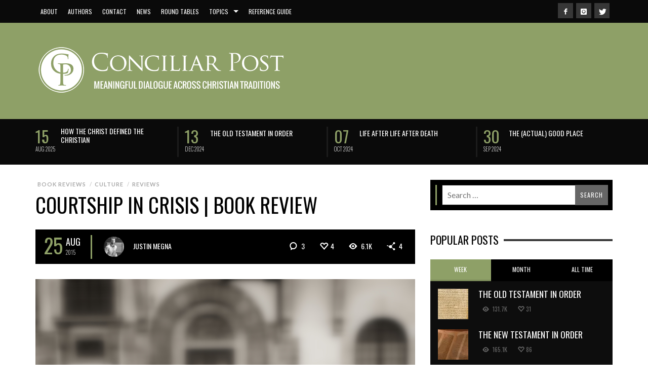

--- FILE ---
content_type: text/html; charset=UTF-8
request_url: https://conciliarpost.com/reviews/courtship-in-crisis-book-review/
body_size: 78193
content:
<!DOCTYPE html> <!--[if lt IE 9]><html class="no-js lt-ie9 lt-ie10" itemscope="itemscope" itemtype="http://schema.org/Article" lang="en-US"> <![endif]--> <!--[if IE 9]><html class="no-js lt-ie10" itemscope="itemscope" itemtype="http://schema.org/Article" lang="en-US"> <![endif]--> <!--[if gt IE 9]><!--><html class="no-js" itemscope="itemscope" itemtype="http://schema.org/Article" lang="en-US"> <!--<![endif]--><head><title itemprop="name">Courtship in Crisis | Book Review &#8212; Conciliar Post</title><meta name='robots' content='index, follow, max-image-preview:large, max-snippet:-1, max-video-preview:-1' /><link rel="canonical" href="https://conciliarpost.com/reviews/courtship-in-crisis-book-review/" /><meta property="og:locale" content="en_US" /><meta property="og:type" content="article" /><meta property="og:title" content="Courtship in Crisis | Book Review &#8212; Conciliar Post" /><meta property="og:description" content="As I thought about writing this book review, I realized that I couldn&#8217;t write it as only a typical book review. Every so often books are published that represent significant paradigmatic evolution within a culture or discourse. Courtship in Crisis: The Case For Traditional Dating by Thomas Umstattd Jr. is one such book. I feel this post could reasonably be titled &#8220;How Courtship in Crisis Has Changed The Christian Matrimonial Discourse as We Know It.&#8221;" /><meta property="og:url" content="https://conciliarpost.com/reviews/courtship-in-crisis-book-review/" /><meta property="og:site_name" content="Conciliar Post" /><meta property="article:publisher" content="https://www.facebook.com/conciliarpost" /><meta property="article:published_time" content="2015-08-25T17:00:33+00:00" /><meta property="og:image" content="https://i2.wp.com/conciliarpost.com/wp-content/uploads/2015/08/75524435_906ad8ee1e_o.jpg?fit=1024%2C684&ssl=1" /><meta property="og:image:width" content="1024" /><meta property="og:image:height" content="684" /><meta property="og:image:type" content="image/jpeg" /><meta name="author" content="Justin Megna" /><meta name="twitter:card" content="summary_large_image" /><meta name="twitter:creator" content="@JustinMegna" /><meta name="twitter:site" content="@ConciliarPost" /><meta name="twitter:label1" content="Written by" /><meta name="twitter:data1" content="Justin Megna" /><meta name="twitter:label2" content="Est. reading time" /><meta name="twitter:data2" content="8 minutes" /><style media="all">img.wp-smiley,img.emoji{display:inline !important;border:none !important;box-shadow:none !important;height:1em !important;width:1em !important;margin:0 .07em !important;vertical-align:-.1em !important;background:0 0 !important;padding:0 !important}
@charset "UTF-8";.wp-block-archives{box-sizing:border-box}.wp-block-archives-dropdown label{display:block}.wp-block-avatar{line-height:0}.wp-block-avatar,.wp-block-avatar img{box-sizing:border-box}.wp-block-avatar.aligncenter{text-align:center}.wp-block-audio{box-sizing:border-box}.wp-block-audio figcaption{margin-bottom:1em;margin-top:.5em}.wp-block-audio audio{min-width:300px;width:100%}.wp-block-button__link{box-sizing:border-box;cursor:pointer;display:inline-block;text-align:center;word-break:break-word}.wp-block-button__link.aligncenter{text-align:center}.wp-block-button__link.alignright{text-align:right}:where(.wp-block-button__link){border-radius:9999px;box-shadow:none;padding:calc(.667em + 2px) calc(1.333em + 2px);text-decoration:none}.wp-block-button[style*=text-decoration] .wp-block-button__link{text-decoration:inherit}.wp-block-buttons>.wp-block-button.has-custom-width{max-width:none}.wp-block-buttons>.wp-block-button.has-custom-width .wp-block-button__link{width:100%}.wp-block-buttons>.wp-block-button.has-custom-font-size .wp-block-button__link{font-size:inherit}.wp-block-buttons>.wp-block-button.wp-block-button__width-25{width:calc(25% - var(--wp--style--block-gap, .5em)*.75)}.wp-block-buttons>.wp-block-button.wp-block-button__width-50{width:calc(50% - var(--wp--style--block-gap, .5em)*.5)}.wp-block-buttons>.wp-block-button.wp-block-button__width-75{width:calc(75% - var(--wp--style--block-gap, .5em)*.25)}.wp-block-buttons>.wp-block-button.wp-block-button__width-100{flex-basis:100%;width:100%}.wp-block-buttons.is-vertical>.wp-block-button.wp-block-button__width-25{width:25%}.wp-block-buttons.is-vertical>.wp-block-button.wp-block-button__width-50{width:50%}.wp-block-buttons.is-vertical>.wp-block-button.wp-block-button__width-75{width:75%}.wp-block-button.is-style-squared,.wp-block-button__link.wp-block-button.is-style-squared{border-radius:0}.wp-block-button.no-border-radius,.wp-block-button__link.no-border-radius{border-radius:0!important}.wp-block-button .wp-block-button__link:where(.is-style-outline),.wp-block-button:where(.is-style-outline)>.wp-block-button__link{border:2px solid;padding:.667em 1.333em}.wp-block-button .wp-block-button__link:where(.is-style-outline):not(.has-text-color),.wp-block-button:where(.is-style-outline)>.wp-block-button__link:not(.has-text-color){color:currentColor}.wp-block-button .wp-block-button__link:where(.is-style-outline):not(.has-background),.wp-block-button:where(.is-style-outline)>.wp-block-button__link:not(.has-background){background-color:initial;background-image:none}.wp-block-button .wp-block-button__link:where(.has-border-color){border-width:initial}.wp-block-button .wp-block-button__link:where([style*=border-top-color]){border-top-width:medium}.wp-block-button .wp-block-button__link:where([style*=border-right-color]){border-right-width:medium}.wp-block-button .wp-block-button__link:where([style*=border-bottom-color]){border-bottom-width:medium}.wp-block-button .wp-block-button__link:where([style*=border-left-color]){border-left-width:medium}.wp-block-button .wp-block-button__link:where([style*=border-style]){border-width:initial}.wp-block-button .wp-block-button__link:where([style*=border-top-style]){border-top-width:medium}.wp-block-button .wp-block-button__link:where([style*=border-right-style]){border-right-width:medium}.wp-block-button .wp-block-button__link:where([style*=border-bottom-style]){border-bottom-width:medium}.wp-block-button .wp-block-button__link:where([style*=border-left-style]){border-left-width:medium}.wp-block-buttons.is-vertical{flex-direction:column}.wp-block-buttons.is-vertical>.wp-block-button:last-child{margin-bottom:0}.wp-block-buttons>.wp-block-button{display:inline-block;margin:0}.wp-block-buttons.is-content-justification-left{justify-content:flex-start}.wp-block-buttons.is-content-justification-left.is-vertical{align-items:flex-start}.wp-block-buttons.is-content-justification-center{justify-content:center}.wp-block-buttons.is-content-justification-center.is-vertical{align-items:center}.wp-block-buttons.is-content-justification-right{justify-content:flex-end}.wp-block-buttons.is-content-justification-right.is-vertical{align-items:flex-end}.wp-block-buttons.is-content-justification-space-between{justify-content:space-between}.wp-block-buttons.aligncenter{text-align:center}.wp-block-buttons:not(.is-content-justification-space-between,.is-content-justification-right,.is-content-justification-left,.is-content-justification-center) .wp-block-button.aligncenter{margin-left:auto;margin-right:auto;width:100%}.wp-block-buttons[style*=text-decoration] .wp-block-button,.wp-block-buttons[style*=text-decoration] .wp-block-button__link{text-decoration:inherit}.wp-block-buttons.has-custom-font-size .wp-block-button__link{font-size:inherit}.wp-block-button.aligncenter,.wp-block-calendar{text-align:center}.wp-block-calendar td,.wp-block-calendar th{border:1px solid;padding:.25em}.wp-block-calendar th{font-weight:400}.wp-block-calendar caption{background-color:inherit}.wp-block-calendar table{border-collapse:collapse;width:100%}.wp-block-calendar table:where(:not(.has-text-color)){color:#40464d}.wp-block-calendar table:where(:not(.has-text-color)) td,.wp-block-calendar table:where(:not(.has-text-color)) th{border-color:#ddd}.wp-block-calendar table.has-background th{background-color:inherit}.wp-block-calendar table.has-text-color th{color:inherit}:where(.wp-block-calendar table:not(.has-background) th){background:#ddd}.wp-block-categories{box-sizing:border-box}.wp-block-categories.alignleft{margin-right:2em}.wp-block-categories.alignright{margin-left:2em}.wp-block-categories.wp-block-categories-dropdown.aligncenter{text-align:center}.wp-block-code{box-sizing:border-box}.wp-block-code code{display:block;font-family:inherit;overflow-wrap:break-word;white-space:pre-wrap}.wp-block-columns{align-items:normal!important;box-sizing:border-box;display:flex;flex-wrap:wrap!important}@media (min-width:782px){.wp-block-columns{flex-wrap:nowrap!important}}.wp-block-columns.are-vertically-aligned-top{align-items:flex-start}.wp-block-columns.are-vertically-aligned-center{align-items:center}.wp-block-columns.are-vertically-aligned-bottom{align-items:flex-end}@media (max-width:781px){.wp-block-columns:not(.is-not-stacked-on-mobile)>.wp-block-column{flex-basis:100%!important}}@media (min-width:782px){.wp-block-columns:not(.is-not-stacked-on-mobile)>.wp-block-column{flex-basis:0;flex-grow:1}.wp-block-columns:not(.is-not-stacked-on-mobile)>.wp-block-column[style*=flex-basis]{flex-grow:0}}.wp-block-columns.is-not-stacked-on-mobile{flex-wrap:nowrap!important}.wp-block-columns.is-not-stacked-on-mobile>.wp-block-column{flex-basis:0;flex-grow:1}.wp-block-columns.is-not-stacked-on-mobile>.wp-block-column[style*=flex-basis]{flex-grow:0}:where(.wp-block-columns){margin-bottom:1.75em}:where(.wp-block-columns.has-background){padding:1.25em 2.375em}.wp-block-column{flex-grow:1;min-width:0;overflow-wrap:break-word;word-break:break-word}.wp-block-column.is-vertically-aligned-top{align-self:flex-start}.wp-block-column.is-vertically-aligned-center{align-self:center}.wp-block-column.is-vertically-aligned-bottom{align-self:flex-end}.wp-block-column.is-vertically-aligned-stretch{align-self:stretch}.wp-block-column.is-vertically-aligned-bottom,.wp-block-column.is-vertically-aligned-center,.wp-block-column.is-vertically-aligned-top{width:100%}.wp-block-post-comments{box-sizing:border-box}.wp-block-post-comments .alignleft{float:left}.wp-block-post-comments .alignright{float:right}.wp-block-post-comments .navigation:after{clear:both;content:"";display:table}.wp-block-post-comments .commentlist{clear:both;list-style:none;margin:0;padding:0}.wp-block-post-comments .commentlist .comment{min-height:2.25em;padding-left:3.25em}.wp-block-post-comments .commentlist .comment p{font-size:1em;line-height:1.8;margin:1em 0}.wp-block-post-comments .commentlist .children{list-style:none;margin:0;padding:0}.wp-block-post-comments .comment-author{line-height:1.5}.wp-block-post-comments .comment-author .avatar{border-radius:1.5em;display:block;float:left;height:2.5em;margin-right:.75em;margin-top:.5em;width:2.5em}.wp-block-post-comments .comment-author cite{font-style:normal}.wp-block-post-comments .comment-meta{font-size:.875em;line-height:1.5}.wp-block-post-comments .comment-meta b{font-weight:400}.wp-block-post-comments .comment-meta .comment-awaiting-moderation{display:block;margin-bottom:1em;margin-top:1em}.wp-block-post-comments .comment-body .commentmetadata{font-size:.875em}.wp-block-post-comments .comment-form-author label,.wp-block-post-comments .comment-form-comment label,.wp-block-post-comments .comment-form-email label,.wp-block-post-comments .comment-form-url label{display:block;margin-bottom:.25em}.wp-block-post-comments .comment-form input:not([type=submit]):not([type=checkbox]),.wp-block-post-comments .comment-form textarea{box-sizing:border-box;display:block;width:100%}.wp-block-post-comments .comment-form-cookies-consent{display:flex;gap:.25em}.wp-block-post-comments .comment-form-cookies-consent #wp-comment-cookies-consent{margin-top:.35em}.wp-block-post-comments .comment-reply-title{margin-bottom:0}.wp-block-post-comments .comment-reply-title :where(small){font-size:var(--wp--preset--font-size--medium,smaller);margin-left:.5em}.wp-block-post-comments .reply{font-size:.875em;margin-bottom:1.4em}.wp-block-post-comments input:not([type=submit]),.wp-block-post-comments textarea{border:1px solid #949494;font-family:inherit;font-size:1em}.wp-block-post-comments input:not([type=submit]):not([type=checkbox]),.wp-block-post-comments textarea{padding:calc(.667em + 2px)}:where(.wp-block-post-comments input[type=submit]){border:none}.wp-block-comments-pagination>.wp-block-comments-pagination-next,.wp-block-comments-pagination>.wp-block-comments-pagination-numbers,.wp-block-comments-pagination>.wp-block-comments-pagination-previous{margin-bottom:.5em;margin-right:.5em}.wp-block-comments-pagination>.wp-block-comments-pagination-next:last-child,.wp-block-comments-pagination>.wp-block-comments-pagination-numbers:last-child,.wp-block-comments-pagination>.wp-block-comments-pagination-previous:last-child{margin-right:0}.wp-block-comments-pagination .wp-block-comments-pagination-previous-arrow{display:inline-block;margin-right:1ch}.wp-block-comments-pagination .wp-block-comments-pagination-previous-arrow:not(.is-arrow-chevron){transform:scaleX(1)}.wp-block-comments-pagination .wp-block-comments-pagination-next-arrow{display:inline-block;margin-left:1ch}.wp-block-comments-pagination .wp-block-comments-pagination-next-arrow:not(.is-arrow-chevron){transform:scaleX(1)}.wp-block-comments-pagination.aligncenter{justify-content:center}.wp-block-comment-template{box-sizing:border-box;list-style:none;margin-bottom:0;max-width:100%;padding:0}.wp-block-comment-template li{clear:both}.wp-block-comment-template ol{list-style:none;margin-bottom:0;max-width:100%;padding-left:2rem}.wp-block-comment-template.alignleft{float:left}.wp-block-comment-template.aligncenter{margin-left:auto;margin-right:auto;width:-moz-fit-content;width:fit-content}.wp-block-comment-template.alignright{float:right}.wp-block-cover,.wp-block-cover-image{align-items:center;background-position:50%;box-sizing:border-box;display:flex;justify-content:center;min-height:430px;overflow:hidden;overflow:clip;padding:1em;position:relative}.wp-block-cover .has-background-dim:not([class*=-background-color]),.wp-block-cover-image .has-background-dim:not([class*=-background-color]),.wp-block-cover-image.has-background-dim:not([class*=-background-color]),.wp-block-cover.has-background-dim:not([class*=-background-color]){background-color:#000}.wp-block-cover .has-background-dim.has-background-gradient,.wp-block-cover-image .has-background-dim.has-background-gradient{background-color:initial}.wp-block-cover-image.has-background-dim:before,.wp-block-cover.has-background-dim:before{background-color:inherit;content:""}.wp-block-cover .wp-block-cover__background,.wp-block-cover .wp-block-cover__gradient-background,.wp-block-cover-image .wp-block-cover__background,.wp-block-cover-image .wp-block-cover__gradient-background,.wp-block-cover-image.has-background-dim:not(.has-background-gradient):before,.wp-block-cover.has-background-dim:not(.has-background-gradient):before{bottom:0;left:0;opacity:.5;position:absolute;right:0;top:0;z-index:1}.wp-block-cover-image.has-background-dim.has-background-dim-10 .wp-block-cover__background,.wp-block-cover-image.has-background-dim.has-background-dim-10 .wp-block-cover__gradient-background,.wp-block-cover-image.has-background-dim.has-background-dim-10:not(.has-background-gradient):before,.wp-block-cover.has-background-dim.has-background-dim-10 .wp-block-cover__background,.wp-block-cover.has-background-dim.has-background-dim-10 .wp-block-cover__gradient-background,.wp-block-cover.has-background-dim.has-background-dim-10:not(.has-background-gradient):before{opacity:.1}.wp-block-cover-image.has-background-dim.has-background-dim-20 .wp-block-cover__background,.wp-block-cover-image.has-background-dim.has-background-dim-20 .wp-block-cover__gradient-background,.wp-block-cover-image.has-background-dim.has-background-dim-20:not(.has-background-gradient):before,.wp-block-cover.has-background-dim.has-background-dim-20 .wp-block-cover__background,.wp-block-cover.has-background-dim.has-background-dim-20 .wp-block-cover__gradient-background,.wp-block-cover.has-background-dim.has-background-dim-20:not(.has-background-gradient):before{opacity:.2}.wp-block-cover-image.has-background-dim.has-background-dim-30 .wp-block-cover__background,.wp-block-cover-image.has-background-dim.has-background-dim-30 .wp-block-cover__gradient-background,.wp-block-cover-image.has-background-dim.has-background-dim-30:not(.has-background-gradient):before,.wp-block-cover.has-background-dim.has-background-dim-30 .wp-block-cover__background,.wp-block-cover.has-background-dim.has-background-dim-30 .wp-block-cover__gradient-background,.wp-block-cover.has-background-dim.has-background-dim-30:not(.has-background-gradient):before{opacity:.3}.wp-block-cover-image.has-background-dim.has-background-dim-40 .wp-block-cover__background,.wp-block-cover-image.has-background-dim.has-background-dim-40 .wp-block-cover__gradient-background,.wp-block-cover-image.has-background-dim.has-background-dim-40:not(.has-background-gradient):before,.wp-block-cover.has-background-dim.has-background-dim-40 .wp-block-cover__background,.wp-block-cover.has-background-dim.has-background-dim-40 .wp-block-cover__gradient-background,.wp-block-cover.has-background-dim.has-background-dim-40:not(.has-background-gradient):before{opacity:.4}.wp-block-cover-image.has-background-dim.has-background-dim-50 .wp-block-cover__background,.wp-block-cover-image.has-background-dim.has-background-dim-50 .wp-block-cover__gradient-background,.wp-block-cover-image.has-background-dim.has-background-dim-50:not(.has-background-gradient):before,.wp-block-cover.has-background-dim.has-background-dim-50 .wp-block-cover__background,.wp-block-cover.has-background-dim.has-background-dim-50 .wp-block-cover__gradient-background,.wp-block-cover.has-background-dim.has-background-dim-50:not(.has-background-gradient):before{opacity:.5}.wp-block-cover-image.has-background-dim.has-background-dim-60 .wp-block-cover__background,.wp-block-cover-image.has-background-dim.has-background-dim-60 .wp-block-cover__gradient-background,.wp-block-cover-image.has-background-dim.has-background-dim-60:not(.has-background-gradient):before,.wp-block-cover.has-background-dim.has-background-dim-60 .wp-block-cover__background,.wp-block-cover.has-background-dim.has-background-dim-60 .wp-block-cover__gradient-background,.wp-block-cover.has-background-dim.has-background-dim-60:not(.has-background-gradient):before{opacity:.6}.wp-block-cover-image.has-background-dim.has-background-dim-70 .wp-block-cover__background,.wp-block-cover-image.has-background-dim.has-background-dim-70 .wp-block-cover__gradient-background,.wp-block-cover-image.has-background-dim.has-background-dim-70:not(.has-background-gradient):before,.wp-block-cover.has-background-dim.has-background-dim-70 .wp-block-cover__background,.wp-block-cover.has-background-dim.has-background-dim-70 .wp-block-cover__gradient-background,.wp-block-cover.has-background-dim.has-background-dim-70:not(.has-background-gradient):before{opacity:.7}.wp-block-cover-image.has-background-dim.has-background-dim-80 .wp-block-cover__background,.wp-block-cover-image.has-background-dim.has-background-dim-80 .wp-block-cover__gradient-background,.wp-block-cover-image.has-background-dim.has-background-dim-80:not(.has-background-gradient):before,.wp-block-cover.has-background-dim.has-background-dim-80 .wp-block-cover__background,.wp-block-cover.has-background-dim.has-background-dim-80 .wp-block-cover__gradient-background,.wp-block-cover.has-background-dim.has-background-dim-80:not(.has-background-gradient):before{opacity:.8}.wp-block-cover-image.has-background-dim.has-background-dim-90 .wp-block-cover__background,.wp-block-cover-image.has-background-dim.has-background-dim-90 .wp-block-cover__gradient-background,.wp-block-cover-image.has-background-dim.has-background-dim-90:not(.has-background-gradient):before,.wp-block-cover.has-background-dim.has-background-dim-90 .wp-block-cover__background,.wp-block-cover.has-background-dim.has-background-dim-90 .wp-block-cover__gradient-background,.wp-block-cover.has-background-dim.has-background-dim-90:not(.has-background-gradient):before{opacity:.9}.wp-block-cover-image.has-background-dim.has-background-dim-100 .wp-block-cover__background,.wp-block-cover-image.has-background-dim.has-background-dim-100 .wp-block-cover__gradient-background,.wp-block-cover-image.has-background-dim.has-background-dim-100:not(.has-background-gradient):before,.wp-block-cover.has-background-dim.has-background-dim-100 .wp-block-cover__background,.wp-block-cover.has-background-dim.has-background-dim-100 .wp-block-cover__gradient-background,.wp-block-cover.has-background-dim.has-background-dim-100:not(.has-background-gradient):before{opacity:1}.wp-block-cover .wp-block-cover__background.has-background-dim.has-background-dim-0,.wp-block-cover .wp-block-cover__gradient-background.has-background-dim.has-background-dim-0,.wp-block-cover-image .wp-block-cover__background.has-background-dim.has-background-dim-0,.wp-block-cover-image .wp-block-cover__gradient-background.has-background-dim.has-background-dim-0{opacity:0}.wp-block-cover .wp-block-cover__background.has-background-dim.has-background-dim-10,.wp-block-cover .wp-block-cover__gradient-background.has-background-dim.has-background-dim-10,.wp-block-cover-image .wp-block-cover__background.has-background-dim.has-background-dim-10,.wp-block-cover-image .wp-block-cover__gradient-background.has-background-dim.has-background-dim-10{opacity:.1}.wp-block-cover .wp-block-cover__background.has-background-dim.has-background-dim-20,.wp-block-cover .wp-block-cover__gradient-background.has-background-dim.has-background-dim-20,.wp-block-cover-image .wp-block-cover__background.has-background-dim.has-background-dim-20,.wp-block-cover-image .wp-block-cover__gradient-background.has-background-dim.has-background-dim-20{opacity:.2}.wp-block-cover .wp-block-cover__background.has-background-dim.has-background-dim-30,.wp-block-cover .wp-block-cover__gradient-background.has-background-dim.has-background-dim-30,.wp-block-cover-image .wp-block-cover__background.has-background-dim.has-background-dim-30,.wp-block-cover-image .wp-block-cover__gradient-background.has-background-dim.has-background-dim-30{opacity:.3}.wp-block-cover .wp-block-cover__background.has-background-dim.has-background-dim-40,.wp-block-cover .wp-block-cover__gradient-background.has-background-dim.has-background-dim-40,.wp-block-cover-image .wp-block-cover__background.has-background-dim.has-background-dim-40,.wp-block-cover-image .wp-block-cover__gradient-background.has-background-dim.has-background-dim-40{opacity:.4}.wp-block-cover .wp-block-cover__background.has-background-dim.has-background-dim-50,.wp-block-cover .wp-block-cover__gradient-background.has-background-dim.has-background-dim-50,.wp-block-cover-image .wp-block-cover__background.has-background-dim.has-background-dim-50,.wp-block-cover-image .wp-block-cover__gradient-background.has-background-dim.has-background-dim-50{opacity:.5}.wp-block-cover .wp-block-cover__background.has-background-dim.has-background-dim-60,.wp-block-cover .wp-block-cover__gradient-background.has-background-dim.has-background-dim-60,.wp-block-cover-image .wp-block-cover__background.has-background-dim.has-background-dim-60,.wp-block-cover-image .wp-block-cover__gradient-background.has-background-dim.has-background-dim-60{opacity:.6}.wp-block-cover .wp-block-cover__background.has-background-dim.has-background-dim-70,.wp-block-cover .wp-block-cover__gradient-background.has-background-dim.has-background-dim-70,.wp-block-cover-image .wp-block-cover__background.has-background-dim.has-background-dim-70,.wp-block-cover-image .wp-block-cover__gradient-background.has-background-dim.has-background-dim-70{opacity:.7}.wp-block-cover .wp-block-cover__background.has-background-dim.has-background-dim-80,.wp-block-cover .wp-block-cover__gradient-background.has-background-dim.has-background-dim-80,.wp-block-cover-image .wp-block-cover__background.has-background-dim.has-background-dim-80,.wp-block-cover-image .wp-block-cover__gradient-background.has-background-dim.has-background-dim-80{opacity:.8}.wp-block-cover .wp-block-cover__background.has-background-dim.has-background-dim-90,.wp-block-cover .wp-block-cover__gradient-background.has-background-dim.has-background-dim-90,.wp-block-cover-image .wp-block-cover__background.has-background-dim.has-background-dim-90,.wp-block-cover-image .wp-block-cover__gradient-background.has-background-dim.has-background-dim-90{opacity:.9}.wp-block-cover .wp-block-cover__background.has-background-dim.has-background-dim-100,.wp-block-cover .wp-block-cover__gradient-background.has-background-dim.has-background-dim-100,.wp-block-cover-image .wp-block-cover__background.has-background-dim.has-background-dim-100,.wp-block-cover-image .wp-block-cover__gradient-background.has-background-dim.has-background-dim-100{opacity:1}.wp-block-cover-image.alignleft,.wp-block-cover-image.alignright,.wp-block-cover.alignleft,.wp-block-cover.alignright{max-width:420px;width:100%}.wp-block-cover-image:after,.wp-block-cover:after{content:"";display:block;font-size:0;min-height:inherit}@supports (position:sticky){.wp-block-cover-image:after,.wp-block-cover:after{content:none}}.wp-block-cover-image.aligncenter,.wp-block-cover-image.alignleft,.wp-block-cover-image.alignright,.wp-block-cover.aligncenter,.wp-block-cover.alignleft,.wp-block-cover.alignright{display:flex}.wp-block-cover .wp-block-cover__inner-container,.wp-block-cover-image .wp-block-cover__inner-container{color:inherit;width:100%;z-index:1}.wp-block-cover h1:where(:not(.has-text-color)),.wp-block-cover h2:where(:not(.has-text-color)),.wp-block-cover h3:where(:not(.has-text-color)),.wp-block-cover h4:where(:not(.has-text-color)),.wp-block-cover h5:where(:not(.has-text-color)),.wp-block-cover h6:where(:not(.has-text-color)),.wp-block-cover p:where(:not(.has-text-color)),.wp-block-cover-image h1:where(:not(.has-text-color)),.wp-block-cover-image h2:where(:not(.has-text-color)),.wp-block-cover-image h3:where(:not(.has-text-color)),.wp-block-cover-image h4:where(:not(.has-text-color)),.wp-block-cover-image h5:where(:not(.has-text-color)),.wp-block-cover-image h6:where(:not(.has-text-color)),.wp-block-cover-image p:where(:not(.has-text-color)){color:inherit}.wp-block-cover-image.is-position-top-left,.wp-block-cover.is-position-top-left{align-items:flex-start;justify-content:flex-start}.wp-block-cover-image.is-position-top-center,.wp-block-cover.is-position-top-center{align-items:flex-start;justify-content:center}.wp-block-cover-image.is-position-top-right,.wp-block-cover.is-position-top-right{align-items:flex-start;justify-content:flex-end}.wp-block-cover-image.is-position-center-left,.wp-block-cover.is-position-center-left{align-items:center;justify-content:flex-start}.wp-block-cover-image.is-position-center-center,.wp-block-cover.is-position-center-center{align-items:center;justify-content:center}.wp-block-cover-image.is-position-center-right,.wp-block-cover.is-position-center-right{align-items:center;justify-content:flex-end}.wp-block-cover-image.is-position-bottom-left,.wp-block-cover.is-position-bottom-left{align-items:flex-end;justify-content:flex-start}.wp-block-cover-image.is-position-bottom-center,.wp-block-cover.is-position-bottom-center{align-items:flex-end;justify-content:center}.wp-block-cover-image.is-position-bottom-right,.wp-block-cover.is-position-bottom-right{align-items:flex-end;justify-content:flex-end}.wp-block-cover-image.has-custom-content-position.has-custom-content-position .wp-block-cover__inner-container,.wp-block-cover.has-custom-content-position.has-custom-content-position .wp-block-cover__inner-container{margin:0}.wp-block-cover-image.has-custom-content-position.has-custom-content-position.is-position-bottom-left .wp-block-cover__inner-container,.wp-block-cover-image.has-custom-content-position.has-custom-content-position.is-position-bottom-right .wp-block-cover__inner-container,.wp-block-cover-image.has-custom-content-position.has-custom-content-position.is-position-center-left .wp-block-cover__inner-container,.wp-block-cover-image.has-custom-content-position.has-custom-content-position.is-position-center-right .wp-block-cover__inner-container,.wp-block-cover-image.has-custom-content-position.has-custom-content-position.is-position-top-left .wp-block-cover__inner-container,.wp-block-cover-image.has-custom-content-position.has-custom-content-position.is-position-top-right .wp-block-cover__inner-container,.wp-block-cover.has-custom-content-position.has-custom-content-position.is-position-bottom-left .wp-block-cover__inner-container,.wp-block-cover.has-custom-content-position.has-custom-content-position.is-position-bottom-right .wp-block-cover__inner-container,.wp-block-cover.has-custom-content-position.has-custom-content-position.is-position-center-left .wp-block-cover__inner-container,.wp-block-cover.has-custom-content-position.has-custom-content-position.is-position-center-right .wp-block-cover__inner-container,.wp-block-cover.has-custom-content-position.has-custom-content-position.is-position-top-left .wp-block-cover__inner-container,.wp-block-cover.has-custom-content-position.has-custom-content-position.is-position-top-right .wp-block-cover__inner-container{margin:0;width:auto}.wp-block-cover .wp-block-cover__image-background,.wp-block-cover video.wp-block-cover__video-background,.wp-block-cover-image .wp-block-cover__image-background,.wp-block-cover-image video.wp-block-cover__video-background{border:none;bottom:0;box-shadow:none;height:100%;left:0;margin:0;max-height:none;max-width:none;object-fit:cover;outline:none;padding:0;position:absolute;right:0;top:0;width:100%}.wp-block-cover-image.has-parallax,.wp-block-cover.has-parallax,.wp-block-cover__image-background.has-parallax,video.wp-block-cover__video-background.has-parallax{background-attachment:fixed;background-repeat:no-repeat;background-size:cover}@supports (-webkit-touch-callout:inherit){.wp-block-cover-image.has-parallax,.wp-block-cover.has-parallax,.wp-block-cover__image-background.has-parallax,video.wp-block-cover__video-background.has-parallax{background-attachment:scroll}}@media (prefers-reduced-motion:reduce){.wp-block-cover-image.has-parallax,.wp-block-cover.has-parallax,.wp-block-cover__image-background.has-parallax,video.wp-block-cover__video-background.has-parallax{background-attachment:scroll}}.wp-block-cover-image.is-repeated,.wp-block-cover.is-repeated,.wp-block-cover__image-background.is-repeated,video.wp-block-cover__video-background.is-repeated{background-repeat:repeat;background-size:auto}.wp-block-cover__image-background,.wp-block-cover__video-background{z-index:0}.wp-block-cover-image-text,.wp-block-cover-image-text a,.wp-block-cover-image-text a:active,.wp-block-cover-image-text a:focus,.wp-block-cover-image-text a:hover,.wp-block-cover-text,.wp-block-cover-text a,.wp-block-cover-text a:active,.wp-block-cover-text a:focus,.wp-block-cover-text a:hover,section.wp-block-cover-image h2,section.wp-block-cover-image h2 a,section.wp-block-cover-image h2 a:active,section.wp-block-cover-image h2 a:focus,section.wp-block-cover-image h2 a:hover{color:#fff}.wp-block-cover-image .wp-block-cover.has-left-content{justify-content:flex-start}.wp-block-cover-image .wp-block-cover.has-right-content{justify-content:flex-end}.wp-block-cover-image.has-left-content .wp-block-cover-image-text,.wp-block-cover.has-left-content .wp-block-cover-text,section.wp-block-cover-image.has-left-content>h2{margin-left:0;text-align:left}.wp-block-cover-image.has-right-content .wp-block-cover-image-text,.wp-block-cover.has-right-content .wp-block-cover-text,section.wp-block-cover-image.has-right-content>h2{margin-right:0;text-align:right}.wp-block-cover .wp-block-cover-text,.wp-block-cover-image .wp-block-cover-image-text,section.wp-block-cover-image>h2{font-size:2em;line-height:1.25;margin-bottom:0;max-width:840px;padding:.44em;text-align:center;z-index:1}:where(.wp-block-cover-image:not(.has-text-color)),:where(.wp-block-cover:not(.has-text-color)){color:#fff}:where(.wp-block-cover-image.is-light:not(.has-text-color)),:where(.wp-block-cover.is-light:not(.has-text-color)){color:#000}.wp-block-details{box-sizing:border-box;overflow:hidden}.wp-block-details summary{cursor:pointer}.wp-block-embed.alignleft,.wp-block-embed.alignright,.wp-block[data-align=left]>[data-type="core/embed"],.wp-block[data-align=right]>[data-type="core/embed"]{max-width:360px;width:100%}.wp-block-embed.alignleft .wp-block-embed__wrapper,.wp-block-embed.alignright .wp-block-embed__wrapper,.wp-block[data-align=left]>[data-type="core/embed"] .wp-block-embed__wrapper,.wp-block[data-align=right]>[data-type="core/embed"] .wp-block-embed__wrapper{min-width:280px}.wp-block-cover .wp-block-embed{min-height:240px;min-width:320px}.wp-block-embed{overflow-wrap:break-word}.wp-block-embed figcaption{margin-bottom:1em;margin-top:.5em}.wp-block-embed iframe{max-width:100%}.wp-block-embed__wrapper{position:relative}.wp-embed-responsive .wp-has-aspect-ratio .wp-block-embed__wrapper:before{content:"";display:block;padding-top:50%}.wp-embed-responsive .wp-has-aspect-ratio iframe{bottom:0;height:100%;left:0;position:absolute;right:0;top:0;width:100%}.wp-embed-responsive .wp-embed-aspect-21-9 .wp-block-embed__wrapper:before{padding-top:42.85%}.wp-embed-responsive .wp-embed-aspect-18-9 .wp-block-embed__wrapper:before{padding-top:50%}.wp-embed-responsive .wp-embed-aspect-16-9 .wp-block-embed__wrapper:before{padding-top:56.25%}.wp-embed-responsive .wp-embed-aspect-4-3 .wp-block-embed__wrapper:before{padding-top:75%}.wp-embed-responsive .wp-embed-aspect-1-1 .wp-block-embed__wrapper:before{padding-top:100%}.wp-embed-responsive .wp-embed-aspect-9-16 .wp-block-embed__wrapper:before{padding-top:177.77%}.wp-embed-responsive .wp-embed-aspect-1-2 .wp-block-embed__wrapper:before{padding-top:200%}.wp-block-file{box-sizing:border-box}.wp-block-file:not(.wp-element-button){font-size:.8em}.wp-block-file.aligncenter{text-align:center}.wp-block-file.alignright{text-align:right}.wp-block-file *+.wp-block-file__button{margin-left:.75em}:where(.wp-block-file){margin-bottom:1.5em}.wp-block-file__embed{margin-bottom:1em}:where(.wp-block-file__button){border-radius:2em;display:inline-block;padding:.5em 1em}:where(.wp-block-file__button):is(a):active,:where(.wp-block-file__button):is(a):focus,:where(.wp-block-file__button):is(a):hover,:where(.wp-block-file__button):is(a):visited{box-shadow:none;color:#fff;opacity:.85;text-decoration:none}.wp-block-form-input__label{display:flex;flex-direction:column;gap:.25em;margin-bottom:.5em;width:100%}.wp-block-form-input__label.is-label-inline{align-items:center;flex-direction:row;gap:.5em}.wp-block-form-input__label.is-label-inline .wp-block-form-input__label-content{margin-bottom:.5em}.wp-block-form-input__label:has(input[type=checkbox]){flex-direction:row-reverse;width:-moz-fit-content;width:fit-content}.wp-block-form-input__label-content{width:-moz-fit-content;width:fit-content}.wp-block-form-input__input{font-size:1em;margin-bottom:.5em;padding:0 .5em}.wp-block-form-input__input[type=date],.wp-block-form-input__input[type=datetime-local],.wp-block-form-input__input[type=datetime],.wp-block-form-input__input[type=email],.wp-block-form-input__input[type=month],.wp-block-form-input__input[type=number],.wp-block-form-input__input[type=password],.wp-block-form-input__input[type=search],.wp-block-form-input__input[type=tel],.wp-block-form-input__input[type=text],.wp-block-form-input__input[type=time],.wp-block-form-input__input[type=url],.wp-block-form-input__input[type=week]{border:1px solid;line-height:2;min-height:2em}textarea.wp-block-form-input__input{min-height:10em}.blocks-gallery-grid:not(.has-nested-images),.wp-block-gallery:not(.has-nested-images){display:flex;flex-wrap:wrap;list-style-type:none;margin:0;padding:0}.blocks-gallery-grid:not(.has-nested-images) .blocks-gallery-image,.blocks-gallery-grid:not(.has-nested-images) .blocks-gallery-item,.wp-block-gallery:not(.has-nested-images) .blocks-gallery-image,.wp-block-gallery:not(.has-nested-images) .blocks-gallery-item{display:flex;flex-direction:column;flex-grow:1;justify-content:center;margin:0 1em 1em 0;position:relative;width:calc(50% - 1em)}.blocks-gallery-grid:not(.has-nested-images) .blocks-gallery-image:nth-of-type(2n),.blocks-gallery-grid:not(.has-nested-images) .blocks-gallery-item:nth-of-type(2n),.wp-block-gallery:not(.has-nested-images) .blocks-gallery-image:nth-of-type(2n),.wp-block-gallery:not(.has-nested-images) .blocks-gallery-item:nth-of-type(2n){margin-right:0}.blocks-gallery-grid:not(.has-nested-images) .blocks-gallery-image figure,.blocks-gallery-grid:not(.has-nested-images) .blocks-gallery-item figure,.wp-block-gallery:not(.has-nested-images) .blocks-gallery-image figure,.wp-block-gallery:not(.has-nested-images) .blocks-gallery-item figure{align-items:flex-end;display:flex;height:100%;justify-content:flex-start;margin:0}.blocks-gallery-grid:not(.has-nested-images) .blocks-gallery-image img,.blocks-gallery-grid:not(.has-nested-images) .blocks-gallery-item img,.wp-block-gallery:not(.has-nested-images) .blocks-gallery-image img,.wp-block-gallery:not(.has-nested-images) .blocks-gallery-item img{display:block;height:auto;max-width:100%;width:auto}.blocks-gallery-grid:not(.has-nested-images) .blocks-gallery-image figcaption,.blocks-gallery-grid:not(.has-nested-images) .blocks-gallery-item figcaption,.wp-block-gallery:not(.has-nested-images) .blocks-gallery-image figcaption,.wp-block-gallery:not(.has-nested-images) .blocks-gallery-item figcaption{background:linear-gradient(0deg,#000000b3,#0000004d 70%,#0000);bottom:0;box-sizing:border-box;color:#fff;font-size:.8em;margin:0;max-height:100%;overflow:auto;padding:3em .77em .7em;position:absolute;text-align:center;width:100%;z-index:2}.blocks-gallery-grid:not(.has-nested-images) .blocks-gallery-image figcaption img,.blocks-gallery-grid:not(.has-nested-images) .blocks-gallery-item figcaption img,.wp-block-gallery:not(.has-nested-images) .blocks-gallery-image figcaption img,.wp-block-gallery:not(.has-nested-images) .blocks-gallery-item figcaption img{display:inline}.blocks-gallery-grid:not(.has-nested-images) figcaption,.wp-block-gallery:not(.has-nested-images) figcaption{flex-grow:1}.blocks-gallery-grid:not(.has-nested-images).is-cropped .blocks-gallery-image a,.blocks-gallery-grid:not(.has-nested-images).is-cropped .blocks-gallery-image img,.blocks-gallery-grid:not(.has-nested-images).is-cropped .blocks-gallery-item a,.blocks-gallery-grid:not(.has-nested-images).is-cropped .blocks-gallery-item img,.wp-block-gallery:not(.has-nested-images).is-cropped .blocks-gallery-image a,.wp-block-gallery:not(.has-nested-images).is-cropped .blocks-gallery-image img,.wp-block-gallery:not(.has-nested-images).is-cropped .blocks-gallery-item a,.wp-block-gallery:not(.has-nested-images).is-cropped .blocks-gallery-item img{flex:1;height:100%;object-fit:cover;width:100%}.blocks-gallery-grid:not(.has-nested-images).columns-1 .blocks-gallery-image,.blocks-gallery-grid:not(.has-nested-images).columns-1 .blocks-gallery-item,.wp-block-gallery:not(.has-nested-images).columns-1 .blocks-gallery-image,.wp-block-gallery:not(.has-nested-images).columns-1 .blocks-gallery-item{margin-right:0;width:100%}@media (min-width:600px){.blocks-gallery-grid:not(.has-nested-images).columns-3 .blocks-gallery-image,.blocks-gallery-grid:not(.has-nested-images).columns-3 .blocks-gallery-item,.wp-block-gallery:not(.has-nested-images).columns-3 .blocks-gallery-image,.wp-block-gallery:not(.has-nested-images).columns-3 .blocks-gallery-item{margin-right:1em;width:calc(33.33333% - .66667em)}.blocks-gallery-grid:not(.has-nested-images).columns-4 .blocks-gallery-image,.blocks-gallery-grid:not(.has-nested-images).columns-4 .blocks-gallery-item,.wp-block-gallery:not(.has-nested-images).columns-4 .blocks-gallery-image,.wp-block-gallery:not(.has-nested-images).columns-4 .blocks-gallery-item{margin-right:1em;width:calc(25% - .75em)}.blocks-gallery-grid:not(.has-nested-images).columns-5 .blocks-gallery-image,.blocks-gallery-grid:not(.has-nested-images).columns-5 .blocks-gallery-item,.wp-block-gallery:not(.has-nested-images).columns-5 .blocks-gallery-image,.wp-block-gallery:not(.has-nested-images).columns-5 .blocks-gallery-item{margin-right:1em;width:calc(20% - .8em)}.blocks-gallery-grid:not(.has-nested-images).columns-6 .blocks-gallery-image,.blocks-gallery-grid:not(.has-nested-images).columns-6 .blocks-gallery-item,.wp-block-gallery:not(.has-nested-images).columns-6 .blocks-gallery-image,.wp-block-gallery:not(.has-nested-images).columns-6 .blocks-gallery-item{margin-right:1em;width:calc(16.66667% - .83333em)}.blocks-gallery-grid:not(.has-nested-images).columns-7 .blocks-gallery-image,.blocks-gallery-grid:not(.has-nested-images).columns-7 .blocks-gallery-item,.wp-block-gallery:not(.has-nested-images).columns-7 .blocks-gallery-image,.wp-block-gallery:not(.has-nested-images).columns-7 .blocks-gallery-item{margin-right:1em;width:calc(14.28571% - .85714em)}.blocks-gallery-grid:not(.has-nested-images).columns-8 .blocks-gallery-image,.blocks-gallery-grid:not(.has-nested-images).columns-8 .blocks-gallery-item,.wp-block-gallery:not(.has-nested-images).columns-8 .blocks-gallery-image,.wp-block-gallery:not(.has-nested-images).columns-8 .blocks-gallery-item{margin-right:1em;width:calc(12.5% - .875em)}.blocks-gallery-grid:not(.has-nested-images).columns-1 .blocks-gallery-image:nth-of-type(1n),.blocks-gallery-grid:not(.has-nested-images).columns-1 .blocks-gallery-item:nth-of-type(1n),.blocks-gallery-grid:not(.has-nested-images).columns-2 .blocks-gallery-image:nth-of-type(2n),.blocks-gallery-grid:not(.has-nested-images).columns-2 .blocks-gallery-item:nth-of-type(2n),.blocks-gallery-grid:not(.has-nested-images).columns-3 .blocks-gallery-image:nth-of-type(3n),.blocks-gallery-grid:not(.has-nested-images).columns-3 .blocks-gallery-item:nth-of-type(3n),.blocks-gallery-grid:not(.has-nested-images).columns-4 .blocks-gallery-image:nth-of-type(4n),.blocks-gallery-grid:not(.has-nested-images).columns-4 .blocks-gallery-item:nth-of-type(4n),.blocks-gallery-grid:not(.has-nested-images).columns-5 .blocks-gallery-image:nth-of-type(5n),.blocks-gallery-grid:not(.has-nested-images).columns-5 .blocks-gallery-item:nth-of-type(5n),.blocks-gallery-grid:not(.has-nested-images).columns-6 .blocks-gallery-image:nth-of-type(6n),.blocks-gallery-grid:not(.has-nested-images).columns-6 .blocks-gallery-item:nth-of-type(6n),.blocks-gallery-grid:not(.has-nested-images).columns-7 .blocks-gallery-image:nth-of-type(7n),.blocks-gallery-grid:not(.has-nested-images).columns-7 .blocks-gallery-item:nth-of-type(7n),.blocks-gallery-grid:not(.has-nested-images).columns-8 .blocks-gallery-image:nth-of-type(8n),.blocks-gallery-grid:not(.has-nested-images).columns-8 .blocks-gallery-item:nth-of-type(8n),.wp-block-gallery:not(.has-nested-images).columns-1 .blocks-gallery-image:nth-of-type(1n),.wp-block-gallery:not(.has-nested-images).columns-1 .blocks-gallery-item:nth-of-type(1n),.wp-block-gallery:not(.has-nested-images).columns-2 .blocks-gallery-image:nth-of-type(2n),.wp-block-gallery:not(.has-nested-images).columns-2 .blocks-gallery-item:nth-of-type(2n),.wp-block-gallery:not(.has-nested-images).columns-3 .blocks-gallery-image:nth-of-type(3n),.wp-block-gallery:not(.has-nested-images).columns-3 .blocks-gallery-item:nth-of-type(3n),.wp-block-gallery:not(.has-nested-images).columns-4 .blocks-gallery-image:nth-of-type(4n),.wp-block-gallery:not(.has-nested-images).columns-4 .blocks-gallery-item:nth-of-type(4n),.wp-block-gallery:not(.has-nested-images).columns-5 .blocks-gallery-image:nth-of-type(5n),.wp-block-gallery:not(.has-nested-images).columns-5 .blocks-gallery-item:nth-of-type(5n),.wp-block-gallery:not(.has-nested-images).columns-6 .blocks-gallery-image:nth-of-type(6n),.wp-block-gallery:not(.has-nested-images).columns-6 .blocks-gallery-item:nth-of-type(6n),.wp-block-gallery:not(.has-nested-images).columns-7 .blocks-gallery-image:nth-of-type(7n),.wp-block-gallery:not(.has-nested-images).columns-7 .blocks-gallery-item:nth-of-type(7n),.wp-block-gallery:not(.has-nested-images).columns-8 .blocks-gallery-image:nth-of-type(8n),.wp-block-gallery:not(.has-nested-images).columns-8 .blocks-gallery-item:nth-of-type(8n){margin-right:0}}.blocks-gallery-grid:not(.has-nested-images) .blocks-gallery-image:last-child,.blocks-gallery-grid:not(.has-nested-images) .blocks-gallery-item:last-child,.wp-block-gallery:not(.has-nested-images) .blocks-gallery-image:last-child,.wp-block-gallery:not(.has-nested-images) .blocks-gallery-item:last-child{margin-right:0}.blocks-gallery-grid:not(.has-nested-images).alignleft,.blocks-gallery-grid:not(.has-nested-images).alignright,.wp-block-gallery:not(.has-nested-images).alignleft,.wp-block-gallery:not(.has-nested-images).alignright{max-width:420px;width:100%}.blocks-gallery-grid:not(.has-nested-images).aligncenter .blocks-gallery-item figure,.wp-block-gallery:not(.has-nested-images).aligncenter .blocks-gallery-item figure{justify-content:center}.wp-block-gallery:not(.is-cropped) .blocks-gallery-item{align-self:flex-start}figure.wp-block-gallery.has-nested-images{align-items:normal}.wp-block-gallery.has-nested-images figure.wp-block-image:not(#individual-image){margin:0;width:calc(50% - var(--wp--style--unstable-gallery-gap, 16px)/2)}.wp-block-gallery.has-nested-images figure.wp-block-image{box-sizing:border-box;display:flex;flex-direction:column;flex-grow:1;justify-content:center;max-width:100%;position:relative}.wp-block-gallery.has-nested-images figure.wp-block-image>a,.wp-block-gallery.has-nested-images figure.wp-block-image>div{flex-direction:column;flex-grow:1;margin:0}.wp-block-gallery.has-nested-images figure.wp-block-image img{display:block;height:auto;max-width:100%!important;width:auto}.wp-block-gallery.has-nested-images figure.wp-block-image figcaption{background:linear-gradient(0deg,#000000b3,#0000004d 70%,#0000);bottom:0;box-sizing:border-box;color:#fff;font-size:13px;left:0;margin-bottom:0;max-height:60%;overflow:auto;padding:0 8px 8px;position:absolute;scrollbar-color:#0000 #0000;scrollbar-gutter:stable both-edges;scrollbar-width:thin;text-align:center;width:100%;will-change:transform}.wp-block-gallery.has-nested-images figure.wp-block-image figcaption::-webkit-scrollbar{height:12px;width:12px}.wp-block-gallery.has-nested-images figure.wp-block-image figcaption::-webkit-scrollbar-track{background-color:initial}.wp-block-gallery.has-nested-images figure.wp-block-image figcaption::-webkit-scrollbar-thumb{background-clip:padding-box;background-color:initial;border:3px solid #0000;border-radius:8px}.wp-block-gallery.has-nested-images figure.wp-block-image figcaption:focus-within::-webkit-scrollbar-thumb,.wp-block-gallery.has-nested-images figure.wp-block-image figcaption:focus::-webkit-scrollbar-thumb,.wp-block-gallery.has-nested-images figure.wp-block-image figcaption:hover::-webkit-scrollbar-thumb{background-color:#fffc}.wp-block-gallery.has-nested-images figure.wp-block-image figcaption:focus,.wp-block-gallery.has-nested-images figure.wp-block-image figcaption:focus-within,.wp-block-gallery.has-nested-images figure.wp-block-image figcaption:hover{scrollbar-color:#fffc #0000}@media (hover:none){.wp-block-gallery.has-nested-images figure.wp-block-image figcaption{scrollbar-color:#fffc #0000}}.wp-block-gallery.has-nested-images figure.wp-block-image figcaption img{display:inline}.wp-block-gallery.has-nested-images figure.wp-block-image figcaption a{color:inherit}.wp-block-gallery.has-nested-images figure.wp-block-image.has-custom-border img{box-sizing:border-box}.wp-block-gallery.has-nested-images figure.wp-block-image.has-custom-border>a,.wp-block-gallery.has-nested-images figure.wp-block-image.has-custom-border>div,.wp-block-gallery.has-nested-images figure.wp-block-image.is-style-rounded>a,.wp-block-gallery.has-nested-images figure.wp-block-image.is-style-rounded>div{flex:1 1 auto}.wp-block-gallery.has-nested-images figure.wp-block-image.has-custom-border figcaption,.wp-block-gallery.has-nested-images figure.wp-block-image.is-style-rounded figcaption{background:none;color:inherit;flex:initial;margin:0;padding:10px 10px 9px;position:relative}.wp-block-gallery.has-nested-images figcaption{flex-basis:100%;flex-grow:1;text-align:center}.wp-block-gallery.has-nested-images:not(.is-cropped) figure.wp-block-image:not(#individual-image){margin-bottom:auto;margin-top:0}.wp-block-gallery.has-nested-images.is-cropped figure.wp-block-image:not(#individual-image){align-self:inherit}.wp-block-gallery.has-nested-images.is-cropped figure.wp-block-image:not(#individual-image)>a,.wp-block-gallery.has-nested-images.is-cropped figure.wp-block-image:not(#individual-image)>div:not(.components-drop-zone){display:flex}.wp-block-gallery.has-nested-images.is-cropped figure.wp-block-image:not(#individual-image) a,.wp-block-gallery.has-nested-images.is-cropped figure.wp-block-image:not(#individual-image) img{flex:1 0 0%;height:100%;object-fit:cover;width:100%}.wp-block-gallery.has-nested-images.columns-1 figure.wp-block-image:not(#individual-image){width:100%}@media (min-width:600px){.wp-block-gallery.has-nested-images.columns-3 figure.wp-block-image:not(#individual-image){width:calc(33.33333% - var(--wp--style--unstable-gallery-gap, 16px)*.66667)}.wp-block-gallery.has-nested-images.columns-4 figure.wp-block-image:not(#individual-image){width:calc(25% - var(--wp--style--unstable-gallery-gap, 16px)*.75)}.wp-block-gallery.has-nested-images.columns-5 figure.wp-block-image:not(#individual-image){width:calc(20% - var(--wp--style--unstable-gallery-gap, 16px)*.8)}.wp-block-gallery.has-nested-images.columns-6 figure.wp-block-image:not(#individual-image){width:calc(16.66667% - var(--wp--style--unstable-gallery-gap, 16px)*.83333)}.wp-block-gallery.has-nested-images.columns-7 figure.wp-block-image:not(#individual-image){width:calc(14.28571% - var(--wp--style--unstable-gallery-gap, 16px)*.85714)}.wp-block-gallery.has-nested-images.columns-8 figure.wp-block-image:not(#individual-image){width:calc(12.5% - var(--wp--style--unstable-gallery-gap, 16px)*.875)}.wp-block-gallery.has-nested-images.columns-default figure.wp-block-image:not(#individual-image){width:calc(33.33% - var(--wp--style--unstable-gallery-gap, 16px)*.66667)}.wp-block-gallery.has-nested-images.columns-default figure.wp-block-image:not(#individual-image):first-child:nth-last-child(2),.wp-block-gallery.has-nested-images.columns-default figure.wp-block-image:not(#individual-image):first-child:nth-last-child(2)~figure.wp-block-image:not(#individual-image){width:calc(50% - var(--wp--style--unstable-gallery-gap, 16px)*.5)}.wp-block-gallery.has-nested-images.columns-default figure.wp-block-image:not(#individual-image):first-child:last-child{width:100%}}.wp-block-gallery.has-nested-images.alignleft,.wp-block-gallery.has-nested-images.alignright{max-width:420px;width:100%}.wp-block-gallery.has-nested-images.aligncenter{justify-content:center}.wp-block-group{box-sizing:border-box}h1.has-background,h2.has-background,h3.has-background,h4.has-background,h5.has-background,h6.has-background{padding:1.25em 2.375em}h1.has-text-align-left[style*=writing-mode]:where([style*=vertical-lr]),h1.has-text-align-right[style*=writing-mode]:where([style*=vertical-rl]),h2.has-text-align-left[style*=writing-mode]:where([style*=vertical-lr]),h2.has-text-align-right[style*=writing-mode]:where([style*=vertical-rl]),h3.has-text-align-left[style*=writing-mode]:where([style*=vertical-lr]),h3.has-text-align-right[style*=writing-mode]:where([style*=vertical-rl]),h4.has-text-align-left[style*=writing-mode]:where([style*=vertical-lr]),h4.has-text-align-right[style*=writing-mode]:where([style*=vertical-rl]),h5.has-text-align-left[style*=writing-mode]:where([style*=vertical-lr]),h5.has-text-align-right[style*=writing-mode]:where([style*=vertical-rl]),h6.has-text-align-left[style*=writing-mode]:where([style*=vertical-lr]),h6.has-text-align-right[style*=writing-mode]:where([style*=vertical-rl]){rotate:180deg}.wp-block-image img{box-sizing:border-box;height:auto;max-width:100%;vertical-align:bottom}.wp-block-image[style*=border-radius] img,.wp-block-image[style*=border-radius]>a{border-radius:inherit}.wp-block-image.has-custom-border img{box-sizing:border-box}.wp-block-image.aligncenter{text-align:center}.wp-block-image.alignfull img,.wp-block-image.alignwide img{height:auto;width:100%}.wp-block-image .aligncenter,.wp-block-image .alignleft,.wp-block-image .alignright,.wp-block-image.aligncenter,.wp-block-image.alignleft,.wp-block-image.alignright{display:table}.wp-block-image .aligncenter>figcaption,.wp-block-image .alignleft>figcaption,.wp-block-image .alignright>figcaption,.wp-block-image.aligncenter>figcaption,.wp-block-image.alignleft>figcaption,.wp-block-image.alignright>figcaption{caption-side:bottom;display:table-caption}.wp-block-image .alignleft{float:left;margin:.5em 1em .5em 0}.wp-block-image .alignright{float:right;margin:.5em 0 .5em 1em}.wp-block-image .aligncenter{margin-left:auto;margin-right:auto}.wp-block-image figcaption{margin-bottom:1em;margin-top:.5em}.wp-block-image .is-style-rounded img,.wp-block-image.is-style-circle-mask img,.wp-block-image.is-style-rounded img{border-radius:9999px}@supports ((-webkit-mask-image:none) or (mask-image:none)) or (-webkit-mask-image:none){.wp-block-image.is-style-circle-mask img{border-radius:0;-webkit-mask-image:url('data:image/svg+xml;utf8,<svg viewBox="0 0 100 100" xmlns="http://www.w3.org/2000/svg"><circle cx="50" cy="50" r="50"/></svg>');mask-image:url('data:image/svg+xml;utf8,<svg viewBox="0 0 100 100" xmlns="http://www.w3.org/2000/svg"><circle cx="50" cy="50" r="50"/></svg>');mask-mode:alpha;-webkit-mask-position:center;mask-position:center;-webkit-mask-repeat:no-repeat;mask-repeat:no-repeat;-webkit-mask-size:contain;mask-size:contain}}.wp-block-image :where(.has-border-color){border-style:solid}.wp-block-image :where([style*=border-top-color]){border-top-style:solid}.wp-block-image :where([style*=border-right-color]){border-right-style:solid}.wp-block-image :where([style*=border-bottom-color]){border-bottom-style:solid}.wp-block-image :where([style*=border-left-color]){border-left-style:solid}.wp-block-image :where([style*=border-width]){border-style:solid}.wp-block-image :where([style*=border-top-width]){border-top-style:solid}.wp-block-image :where([style*=border-right-width]){border-right-style:solid}.wp-block-image :where([style*=border-bottom-width]){border-bottom-style:solid}.wp-block-image :where([style*=border-left-width]){border-left-style:solid}.wp-block-image figure{margin:0}.wp-lightbox-container{display:flex;flex-direction:column;position:relative}.wp-lightbox-container img{cursor:zoom-in}.wp-lightbox-container img:hover+button{opacity:1}.wp-lightbox-container button{align-items:center;-webkit-backdrop-filter:blur(16px) saturate(180%);backdrop-filter:blur(16px) saturate(180%);background-color:#5a5a5a40;border:none;border-radius:4px;cursor:zoom-in;display:flex;height:20px;justify-content:center;opacity:0;padding:0;position:absolute;right:16px;text-align:center;top:16px;transition:opacity .2s ease;width:20px;z-index:100}.wp-lightbox-container button:focus-visible{outline:3px auto #5a5a5a40;outline:3px auto -webkit-focus-ring-color;outline-offset:3px}.wp-lightbox-container button:hover{cursor:pointer;opacity:1}.wp-lightbox-container button:focus{opacity:1}.wp-lightbox-container button:focus,.wp-lightbox-container button:hover,.wp-lightbox-container button:not(:hover):not(:active):not(.has-background){background-color:#5a5a5a40;border:none}.wp-lightbox-overlay{box-sizing:border-box;cursor:zoom-out;height:100vh;left:0;overflow:hidden;position:fixed;top:0;visibility:hidden;width:100%;z-index:100000}.wp-lightbox-overlay .close-button{align-items:center;cursor:pointer;display:flex;justify-content:center;min-height:40px;min-width:40px;padding:0;position:absolute;right:calc(env(safe-area-inset-right) + 16px);top:calc(env(safe-area-inset-top) + 16px);z-index:5000000}.wp-lightbox-overlay .close-button:focus,.wp-lightbox-overlay .close-button:hover,.wp-lightbox-overlay .close-button:not(:hover):not(:active):not(.has-background){background:none;border:none}.wp-lightbox-overlay .lightbox-image-container{height:var(--wp--lightbox-container-height);left:50%;overflow:hidden;position:absolute;top:50%;transform:translate(-50%,-50%);transform-origin:top left;width:var(--wp--lightbox-container-width);z-index:9999999999}.wp-lightbox-overlay .wp-block-image{align-items:center;box-sizing:border-box;display:flex;height:100%;justify-content:center;margin:0;position:relative;transform-origin:0 0;width:100%;z-index:3000000}.wp-lightbox-overlay .wp-block-image img{height:var(--wp--lightbox-image-height);min-height:var(--wp--lightbox-image-height);min-width:var(--wp--lightbox-image-width);width:var(--wp--lightbox-image-width)}.wp-lightbox-overlay .wp-block-image figcaption{display:none}.wp-lightbox-overlay button{background:none;border:none}.wp-lightbox-overlay .scrim{background-color:#fff;height:100%;opacity:.9;position:absolute;width:100%;z-index:2000000}.wp-lightbox-overlay.active{animation:turn-on-visibility .25s both;visibility:visible}.wp-lightbox-overlay.active img{animation:turn-on-visibility .35s both}.wp-lightbox-overlay.show-closing-animation:not(.active){animation:turn-off-visibility .35s both}.wp-lightbox-overlay.show-closing-animation:not(.active) img{animation:turn-off-visibility .25s both}@media (prefers-reduced-motion:no-preference){.wp-lightbox-overlay.zoom.active{animation:none;opacity:1;visibility:visible}.wp-lightbox-overlay.zoom.active .lightbox-image-container{animation:lightbox-zoom-in .4s}.wp-lightbox-overlay.zoom.active .lightbox-image-container img{animation:none}.wp-lightbox-overlay.zoom.active .scrim{animation:turn-on-visibility .4s forwards}.wp-lightbox-overlay.zoom.show-closing-animation:not(.active){animation:none}.wp-lightbox-overlay.zoom.show-closing-animation:not(.active) .lightbox-image-container{animation:lightbox-zoom-out .4s}.wp-lightbox-overlay.zoom.show-closing-animation:not(.active) .lightbox-image-container img{animation:none}.wp-lightbox-overlay.zoom.show-closing-animation:not(.active) .scrim{animation:turn-off-visibility .4s forwards}}@keyframes turn-on-visibility{0%{opacity:0}to{opacity:1}}@keyframes turn-off-visibility{0%{opacity:1;visibility:visible}99%{opacity:0;visibility:visible}to{opacity:0;visibility:hidden}}@keyframes lightbox-zoom-in{0%{transform:translate(calc((-100vw + var(--wp--lightbox-scrollbar-width))/2 + var(--wp--lightbox-initial-left-position)),calc(-50vh + var(--wp--lightbox-initial-top-position))) scale(var(--wp--lightbox-scale))}to{transform:translate(-50%,-50%) scale(1)}}@keyframes lightbox-zoom-out{0%{transform:translate(-50%,-50%) scale(1);visibility:visible}99%{visibility:visible}to{transform:translate(calc((-100vw + var(--wp--lightbox-scrollbar-width))/2 + var(--wp--lightbox-initial-left-position)),calc(-50vh + var(--wp--lightbox-initial-top-position))) scale(var(--wp--lightbox-scale));visibility:hidden}}ol.wp-block-latest-comments{box-sizing:border-box;margin-left:0}:where(.wp-block-latest-comments:not([style*=line-height] .wp-block-latest-comments__comment)){line-height:1.1}:where(.wp-block-latest-comments:not([style*=line-height] .wp-block-latest-comments__comment-excerpt p)){line-height:1.8}.has-dates :where(.wp-block-latest-comments:not([style*=line-height])),.has-excerpts :where(.wp-block-latest-comments:not([style*=line-height])){line-height:1.5}.wp-block-latest-comments .wp-block-latest-comments{padding-left:0}.wp-block-latest-comments__comment{list-style:none;margin-bottom:1em}.has-avatars .wp-block-latest-comments__comment{list-style:none;min-height:2.25em}.has-avatars .wp-block-latest-comments__comment .wp-block-latest-comments__comment-excerpt,.has-avatars .wp-block-latest-comments__comment .wp-block-latest-comments__comment-meta{margin-left:3.25em}.wp-block-latest-comments__comment-excerpt p{font-size:.875em;margin:.36em 0 1.4em}.wp-block-latest-comments__comment-date{display:block;font-size:.75em}.wp-block-latest-comments .avatar,.wp-block-latest-comments__comment-avatar{border-radius:1.5em;display:block;float:left;height:2.5em;margin-right:.75em;width:2.5em}.wp-block-latest-comments[class*=-font-size] a,.wp-block-latest-comments[style*=font-size] a{font-size:inherit}.wp-block-latest-posts{box-sizing:border-box}.wp-block-latest-posts.alignleft{margin-right:2em}.wp-block-latest-posts.alignright{margin-left:2em}.wp-block-latest-posts.wp-block-latest-posts__list{list-style:none;padding-left:0}.wp-block-latest-posts.wp-block-latest-posts__list li{clear:both}.wp-block-latest-posts.is-grid{display:flex;flex-wrap:wrap;padding:0}.wp-block-latest-posts.is-grid li{margin:0 1.25em 1.25em 0;width:100%}@media (min-width:600px){.wp-block-latest-posts.columns-2 li{width:calc(50% - .625em)}.wp-block-latest-posts.columns-2 li:nth-child(2n){margin-right:0}.wp-block-latest-posts.columns-3 li{width:calc(33.33333% - .83333em)}.wp-block-latest-posts.columns-3 li:nth-child(3n){margin-right:0}.wp-block-latest-posts.columns-4 li{width:calc(25% - .9375em)}.wp-block-latest-posts.columns-4 li:nth-child(4n){margin-right:0}.wp-block-latest-posts.columns-5 li{width:calc(20% - 1em)}.wp-block-latest-posts.columns-5 li:nth-child(5n){margin-right:0}.wp-block-latest-posts.columns-6 li{width:calc(16.66667% - 1.04167em)}.wp-block-latest-posts.columns-6 li:nth-child(6n){margin-right:0}}.wp-block-latest-posts__post-author,.wp-block-latest-posts__post-date{display:block;font-size:.8125em}.wp-block-latest-posts__post-excerpt{margin-bottom:1em;margin-top:.5em}.wp-block-latest-posts__featured-image a{display:inline-block}.wp-block-latest-posts__featured-image img{height:auto;max-width:100%;width:auto}.wp-block-latest-posts__featured-image.alignleft{float:left;margin-right:1em}.wp-block-latest-posts__featured-image.alignright{float:right;margin-left:1em}.wp-block-latest-posts__featured-image.aligncenter{margin-bottom:1em;text-align:center}ol,ul{box-sizing:border-box}ol.has-background,ul.has-background{padding:1.25em 2.375em}.wp-block-media-text{box-sizing:border-box;
  /*!rtl:begin:ignore*/direction:ltr;
  /*!rtl:end:ignore*/display:grid;grid-template-columns:50% 1fr;grid-template-rows:auto}.wp-block-media-text.has-media-on-the-right{grid-template-columns:1fr 50%}.wp-block-media-text.is-vertically-aligned-top .wp-block-media-text__content,.wp-block-media-text.is-vertically-aligned-top .wp-block-media-text__media{align-self:start}.wp-block-media-text .wp-block-media-text__content,.wp-block-media-text .wp-block-media-text__media,.wp-block-media-text.is-vertically-aligned-center .wp-block-media-text__content,.wp-block-media-text.is-vertically-aligned-center .wp-block-media-text__media{align-self:center}.wp-block-media-text.is-vertically-aligned-bottom .wp-block-media-text__content,.wp-block-media-text.is-vertically-aligned-bottom .wp-block-media-text__media{align-self:end}.wp-block-media-text .wp-block-media-text__media{
  /*!rtl:begin:ignore*/grid-column:1;grid-row:1;
  /*!rtl:end:ignore*/margin:0}.wp-block-media-text .wp-block-media-text__content{direction:ltr;
  /*!rtl:begin:ignore*/grid-column:2;grid-row:1;
  /*!rtl:end:ignore*/padding:0 8%;word-break:break-word}.wp-block-media-text.has-media-on-the-right .wp-block-media-text__media{
  /*!rtl:begin:ignore*/grid-column:2;grid-row:1
  /*!rtl:end:ignore*/}.wp-block-media-text.has-media-on-the-right .wp-block-media-text__content{
  /*!rtl:begin:ignore*/grid-column:1;grid-row:1
  /*!rtl:end:ignore*/}.wp-block-media-text__media img,.wp-block-media-text__media video{height:auto;max-width:unset;vertical-align:middle;width:100%}.wp-block-media-text.is-image-fill .wp-block-media-text__media{background-size:cover;height:100%;min-height:250px}.wp-block-media-text.is-image-fill .wp-block-media-text__media>a{display:block;height:100%}.wp-block-media-text.is-image-fill .wp-block-media-text__media img{height:1px;margin:-1px;overflow:hidden;padding:0;position:absolute;width:1px;clip:rect(0,0,0,0);border:0}@media (max-width:600px){.wp-block-media-text.is-stacked-on-mobile{grid-template-columns:100%!important}.wp-block-media-text.is-stacked-on-mobile .wp-block-media-text__media{grid-column:1;grid-row:1}.wp-block-media-text.is-stacked-on-mobile .wp-block-media-text__content{grid-column:1;grid-row:2}}.wp-block-navigation{position:relative;--navigation-layout-justification-setting:flex-start;--navigation-layout-direction:row;--navigation-layout-wrap:wrap;--navigation-layout-justify:flex-start;--navigation-layout-align:center}.wp-block-navigation ul{margin-bottom:0;margin-left:0;margin-top:0;padding-left:0}.wp-block-navigation ul,.wp-block-navigation ul li{list-style:none;padding:0}.wp-block-navigation .wp-block-navigation-item{align-items:center;display:flex;position:relative}.wp-block-navigation .wp-block-navigation-item .wp-block-navigation__submenu-container:empty{display:none}.wp-block-navigation .wp-block-navigation-item__content{display:block}.wp-block-navigation .wp-block-navigation-item__content.wp-block-navigation-item__content{color:inherit}.wp-block-navigation.has-text-decoration-underline .wp-block-navigation-item__content,.wp-block-navigation.has-text-decoration-underline .wp-block-navigation-item__content:active,.wp-block-navigation.has-text-decoration-underline .wp-block-navigation-item__content:focus{text-decoration:underline}.wp-block-navigation.has-text-decoration-line-through .wp-block-navigation-item__content,.wp-block-navigation.has-text-decoration-line-through .wp-block-navigation-item__content:active,.wp-block-navigation.has-text-decoration-line-through .wp-block-navigation-item__content:focus{text-decoration:line-through}.wp-block-navigation:where(:not([class*=has-text-decoration])) a{text-decoration:none}.wp-block-navigation:where(:not([class*=has-text-decoration])) a:active,.wp-block-navigation:where(:not([class*=has-text-decoration])) a:focus{text-decoration:none}.wp-block-navigation .wp-block-navigation__submenu-icon{align-self:center;background-color:inherit;border:none;color:currentColor;display:inline-block;font-size:inherit;height:.6em;line-height:0;margin-left:.25em;padding:0;width:.6em}.wp-block-navigation .wp-block-navigation__submenu-icon svg{display:inline-block;stroke:currentColor;height:inherit;margin-top:.075em;width:inherit}.wp-block-navigation.is-vertical{--navigation-layout-direction:column;--navigation-layout-justify:initial;--navigation-layout-align:flex-start}.wp-block-navigation.no-wrap{--navigation-layout-wrap:nowrap}.wp-block-navigation.items-justified-center{--navigation-layout-justification-setting:center;--navigation-layout-justify:center}.wp-block-navigation.items-justified-center.is-vertical{--navigation-layout-align:center}.wp-block-navigation.items-justified-right{--navigation-layout-justification-setting:flex-end;--navigation-layout-justify:flex-end}.wp-block-navigation.items-justified-right.is-vertical{--navigation-layout-align:flex-end}.wp-block-navigation.items-justified-space-between{--navigation-layout-justification-setting:space-between;--navigation-layout-justify:space-between}.wp-block-navigation .has-child .wp-block-navigation__submenu-container{align-items:normal;background-color:inherit;color:inherit;display:flex;flex-direction:column;height:0;left:-1px;opacity:0;overflow:hidden;position:absolute;top:100%;transition:opacity .1s linear;visibility:hidden;width:0;z-index:2}.wp-block-navigation .has-child .wp-block-navigation__submenu-container>.wp-block-navigation-item>.wp-block-navigation-item__content{display:flex;flex-grow:1}.wp-block-navigation .has-child .wp-block-navigation__submenu-container>.wp-block-navigation-item>.wp-block-navigation-item__content .wp-block-navigation__submenu-icon{margin-left:auto;margin-right:0}.wp-block-navigation .has-child .wp-block-navigation__submenu-container .wp-block-navigation-item__content{margin:0}@media (min-width:782px){.wp-block-navigation .has-child .wp-block-navigation__submenu-container .wp-block-navigation__submenu-container{left:100%;top:-1px}.wp-block-navigation .has-child .wp-block-navigation__submenu-container .wp-block-navigation__submenu-container:before{background:#0000;content:"";display:block;height:100%;position:absolute;right:100%;width:.5em}.wp-block-navigation .has-child .wp-block-navigation__submenu-container .wp-block-navigation__submenu-icon{margin-right:.25em}.wp-block-navigation .has-child .wp-block-navigation__submenu-container .wp-block-navigation__submenu-icon svg{transform:rotate(-90deg)}}.wp-block-navigation .has-child .wp-block-navigation-submenu__toggle[aria-expanded=true]~.wp-block-navigation__submenu-container,.wp-block-navigation .has-child:not(.open-on-click):hover>.wp-block-navigation__submenu-container,.wp-block-navigation .has-child:not(.open-on-click):not(.open-on-hover-click):focus-within>.wp-block-navigation__submenu-container{height:auto;min-width:200px;opacity:1;overflow:visible;visibility:visible;width:auto}.wp-block-navigation.has-background .has-child .wp-block-navigation__submenu-container{left:0;top:100%}@media (min-width:782px){.wp-block-navigation.has-background .has-child .wp-block-navigation__submenu-container .wp-block-navigation__submenu-container{left:100%;top:0}}.wp-block-navigation-submenu{display:flex;position:relative}.wp-block-navigation-submenu .wp-block-navigation__submenu-icon svg{stroke:currentColor}button.wp-block-navigation-item__content{background-color:initial;border:none;color:currentColor;font-family:inherit;font-size:inherit;font-style:inherit;font-weight:inherit;line-height:inherit;text-align:left;text-transform:inherit}.wp-block-navigation-submenu__toggle{cursor:pointer}.wp-block-navigation-item.open-on-click .wp-block-navigation-submenu__toggle{padding-left:0;padding-right:.85em}.wp-block-navigation-item.open-on-click .wp-block-navigation-submenu__toggle+.wp-block-navigation__submenu-icon{margin-left:-.6em;pointer-events:none}.wp-block-navigation-item.open-on-click button.wp-block-navigation-item__content:not(.wp-block-navigation-submenu__toggle){padding:0}.wp-block-navigation .wp-block-page-list,.wp-block-navigation__container,.wp-block-navigation__responsive-close,.wp-block-navigation__responsive-container,.wp-block-navigation__responsive-container-content,.wp-block-navigation__responsive-dialog{gap:inherit}:where(.wp-block-navigation.has-background .wp-block-navigation-item a:not(.wp-element-button)),:where(.wp-block-navigation.has-background .wp-block-navigation-submenu a:not(.wp-element-button)){padding:.5em 1em}:where(.wp-block-navigation .wp-block-navigation__submenu-container .wp-block-navigation-item a:not(.wp-element-button)),:where(.wp-block-navigation .wp-block-navigation__submenu-container .wp-block-navigation-submenu a:not(.wp-element-button)),:where(.wp-block-navigation .wp-block-navigation__submenu-container .wp-block-navigation-submenu button.wp-block-navigation-item__content),:where(.wp-block-navigation .wp-block-navigation__submenu-container .wp-block-pages-list__item button.wp-block-navigation-item__content){padding:.5em 1em}.wp-block-navigation.items-justified-right .wp-block-navigation__container .has-child .wp-block-navigation__submenu-container,.wp-block-navigation.items-justified-right .wp-block-page-list>.has-child .wp-block-navigation__submenu-container,.wp-block-navigation.items-justified-space-between .wp-block-page-list>.has-child:last-child .wp-block-navigation__submenu-container,.wp-block-navigation.items-justified-space-between>.wp-block-navigation__container>.has-child:last-child .wp-block-navigation__submenu-container{left:auto;right:0}.wp-block-navigation.items-justified-right .wp-block-navigation__container .has-child .wp-block-navigation__submenu-container .wp-block-navigation__submenu-container,.wp-block-navigation.items-justified-right .wp-block-page-list>.has-child .wp-block-navigation__submenu-container .wp-block-navigation__submenu-container,.wp-block-navigation.items-justified-space-between .wp-block-page-list>.has-child:last-child .wp-block-navigation__submenu-container .wp-block-navigation__submenu-container,.wp-block-navigation.items-justified-space-between>.wp-block-navigation__container>.has-child:last-child .wp-block-navigation__submenu-container .wp-block-navigation__submenu-container{left:-1px;right:-1px}@media (min-width:782px){.wp-block-navigation.items-justified-right .wp-block-navigation__container .has-child .wp-block-navigation__submenu-container .wp-block-navigation__submenu-container,.wp-block-navigation.items-justified-right .wp-block-page-list>.has-child .wp-block-navigation__submenu-container .wp-block-navigation__submenu-container,.wp-block-navigation.items-justified-space-between .wp-block-page-list>.has-child:last-child .wp-block-navigation__submenu-container .wp-block-navigation__submenu-container,.wp-block-navigation.items-justified-space-between>.wp-block-navigation__container>.has-child:last-child .wp-block-navigation__submenu-container .wp-block-navigation__submenu-container{left:auto;right:100%}}.wp-block-navigation:not(.has-background) .wp-block-navigation__submenu-container{background-color:#fff;border:1px solid #00000026}.wp-block-navigation.has-background .wp-block-navigation__submenu-container{background-color:inherit}.wp-block-navigation:not(.has-text-color) .wp-block-navigation__submenu-container{color:#000}.wp-block-navigation__container{align-items:var(--navigation-layout-align,initial);display:flex;flex-direction:var(--navigation-layout-direction,initial);flex-wrap:var(--navigation-layout-wrap,wrap);justify-content:var(--navigation-layout-justify,initial);list-style:none;margin:0;padding-left:0}.wp-block-navigation__container .is-responsive{display:none}.wp-block-navigation__container:only-child,.wp-block-page-list:only-child{flex-grow:1}@keyframes overlay-menu__fade-in-animation{0%{opacity:0;transform:translateY(.5em)}to{opacity:1;transform:translateY(0)}}.wp-block-navigation__responsive-container{bottom:0;display:none;left:0;position:fixed;right:0;top:0}.wp-block-navigation__responsive-container :where(.wp-block-navigation-item a){color:inherit}.wp-block-navigation__responsive-container .wp-block-navigation__responsive-container-content{align-items:var(--navigation-layout-align,initial);display:flex;flex-direction:var(--navigation-layout-direction,initial);flex-wrap:var(--navigation-layout-wrap,wrap);justify-content:var(--navigation-layout-justify,initial)}.wp-block-navigation__responsive-container:not(.is-menu-open.is-menu-open){background-color:inherit!important;color:inherit!important}.wp-block-navigation__responsive-container.is-menu-open{animation:overlay-menu__fade-in-animation .1s ease-out;animation-fill-mode:forwards;background-color:inherit;display:flex;flex-direction:column;overflow:auto;padding:clamp(1rem,var(--wp--style--root--padding-top),20rem) clamp(1rem,var(--wp--style--root--padding-right),20rem) clamp(1rem,var(--wp--style--root--padding-bottom),20rem) clamp(1rem,var(--wp--style--root--padding-left),20em);z-index:100000}@media (prefers-reduced-motion:reduce){.wp-block-navigation__responsive-container.is-menu-open{animation-delay:0s;animation-duration:1ms}}.wp-block-navigation__responsive-container.is-menu-open .wp-block-navigation__responsive-container-content{align-items:var(--navigation-layout-justification-setting,inherit);display:flex;flex-direction:column;flex-wrap:nowrap;overflow:visible;padding-top:calc(2rem + 24px)}.wp-block-navigation__responsive-container.is-menu-open .wp-block-navigation__responsive-container-content,.wp-block-navigation__responsive-container.is-menu-open .wp-block-navigation__responsive-container-content .wp-block-navigation__container,.wp-block-navigation__responsive-container.is-menu-open .wp-block-navigation__responsive-container-content .wp-block-page-list{justify-content:flex-start}.wp-block-navigation__responsive-container.is-menu-open .wp-block-navigation__responsive-container-content .wp-block-navigation__submenu-icon{display:none}.wp-block-navigation__responsive-container.is-menu-open .wp-block-navigation__responsive-container-content .has-child .wp-block-navigation__submenu-container{border:none;height:auto;min-width:200px;opacity:1;overflow:initial;padding-left:2rem;padding-right:2rem;position:static;visibility:visible;width:auto}.wp-block-navigation__responsive-container.is-menu-open .wp-block-navigation__responsive-container-content .wp-block-navigation__container,.wp-block-navigation__responsive-container.is-menu-open .wp-block-navigation__responsive-container-content .wp-block-navigation__submenu-container{gap:inherit}.wp-block-navigation__responsive-container.is-menu-open .wp-block-navigation__responsive-container-content .wp-block-navigation__submenu-container{padding-top:var(--wp--style--block-gap,2em)}.wp-block-navigation__responsive-container.is-menu-open .wp-block-navigation__responsive-container-content .wp-block-navigation-item__content{padding:0}.wp-block-navigation__responsive-container.is-menu-open .wp-block-navigation__responsive-container-content .wp-block-navigation-item,.wp-block-navigation__responsive-container.is-menu-open .wp-block-navigation__responsive-container-content .wp-block-navigation__container,.wp-block-navigation__responsive-container.is-menu-open .wp-block-navigation__responsive-container-content .wp-block-page-list{align-items:var(--navigation-layout-justification-setting,initial);display:flex;flex-direction:column}.wp-block-navigation__responsive-container.is-menu-open .wp-block-navigation-item,.wp-block-navigation__responsive-container.is-menu-open .wp-block-navigation-item .wp-block-navigation__submenu-container,.wp-block-navigation__responsive-container.is-menu-open .wp-block-navigation__container,.wp-block-navigation__responsive-container.is-menu-open .wp-block-page-list{background:#0000!important;color:inherit!important}.wp-block-navigation__responsive-container.is-menu-open .wp-block-navigation__submenu-container.wp-block-navigation__submenu-container.wp-block-navigation__submenu-container.wp-block-navigation__submenu-container{left:auto;right:auto}@media (min-width:600px){.wp-block-navigation__responsive-container:not(.hidden-by-default):not(.is-menu-open){background-color:inherit;display:block;position:relative;width:100%;z-index:auto}.wp-block-navigation__responsive-container:not(.hidden-by-default):not(.is-menu-open) .wp-block-navigation__responsive-container-close{display:none}.wp-block-navigation__responsive-container.is-menu-open .wp-block-navigation__submenu-container.wp-block-navigation__submenu-container.wp-block-navigation__submenu-container.wp-block-navigation__submenu-container{left:0}}.wp-block-navigation:not(.has-background) .wp-block-navigation__responsive-container.is-menu-open{background-color:#fff}.wp-block-navigation:not(.has-text-color) .wp-block-navigation__responsive-container.is-menu-open{color:#000}.wp-block-navigation__toggle_button_label{font-size:1rem;font-weight:700}.wp-block-navigation__responsive-container-close,.wp-block-navigation__responsive-container-open{background:#0000;border:none;color:currentColor;cursor:pointer;margin:0;padding:0;text-transform:inherit;vertical-align:middle}.wp-block-navigation__responsive-container-close svg,.wp-block-navigation__responsive-container-open svg{fill:currentColor;display:block;height:24px;pointer-events:none;width:24px}.wp-block-navigation__responsive-container-open{display:flex}.wp-block-navigation__responsive-container-open.wp-block-navigation__responsive-container-open.wp-block-navigation__responsive-container-open{font-family:inherit;font-size:inherit;font-weight:inherit}@media (min-width:600px){.wp-block-navigation__responsive-container-open:not(.always-shown){display:none}}.wp-block-navigation__responsive-container-close{position:absolute;right:0;top:0;z-index:2}.wp-block-navigation__responsive-container-close.wp-block-navigation__responsive-container-close.wp-block-navigation__responsive-container-close{font-family:inherit;font-size:inherit;font-weight:inherit}.wp-block-navigation__responsive-close{width:100%}.has-modal-open .wp-block-navigation__responsive-close{margin-left:auto;margin-right:auto;max-width:var(--wp--style--global--wide-size,100%)}.wp-block-navigation__responsive-close:focus{outline:none}.is-menu-open .wp-block-navigation__responsive-close,.is-menu-open .wp-block-navigation__responsive-container-content,.is-menu-open .wp-block-navigation__responsive-dialog{box-sizing:border-box}.wp-block-navigation__responsive-dialog{position:relative}.has-modal-open .admin-bar .is-menu-open .wp-block-navigation__responsive-dialog{margin-top:46px}@media (min-width:782px){.has-modal-open .admin-bar .is-menu-open .wp-block-navigation__responsive-dialog{margin-top:32px}}html.has-modal-open{overflow:hidden}.wp-block-navigation .wp-block-navigation-item__label{overflow-wrap:break-word}.wp-block-navigation .wp-block-navigation-item__description{display:none}.link-ui-tools{border-top:1px solid #f0f0f0;padding:8px}.link-ui-block-inserter{padding-top:8px}.link-ui-block-inserter__back{margin-left:8px;text-transform:uppercase}.components-popover-pointer-events-trap{background-color:initial;cursor:pointer;inset:0;position:fixed;z-index:1000000}.wp-block-navigation .wp-block-page-list{align-items:var(--navigation-layout-align,initial);background-color:inherit;display:flex;flex-direction:var(--navigation-layout-direction,initial);flex-wrap:var(--navigation-layout-wrap,wrap);justify-content:var(--navigation-layout-justify,initial)}.wp-block-navigation .wp-block-navigation-item{background-color:inherit}.is-small-text{font-size:.875em}.is-regular-text{font-size:1em}.is-large-text{font-size:2.25em}.is-larger-text{font-size:3em}.has-drop-cap:not(:focus):first-letter{float:left;font-size:8.4em;font-style:normal;font-weight:100;line-height:.68;margin:.05em .1em 0 0;text-transform:uppercase}body.rtl .has-drop-cap:not(:focus):first-letter{float:none;margin-left:.1em}p.has-drop-cap.has-background{overflow:hidden}p.has-background{padding:1.25em 2.375em}:where(p.has-text-color:not(.has-link-color)) a{color:inherit}p.has-text-align-left[style*="writing-mode:vertical-lr"],p.has-text-align-right[style*="writing-mode:vertical-rl"]{rotate:180deg}.wp-block-post-author{display:flex;flex-wrap:wrap}.wp-block-post-author__byline{font-size:.5em;margin-bottom:0;margin-top:0;width:100%}.wp-block-post-author__avatar{margin-right:1em}.wp-block-post-author__bio{font-size:.7em;margin-bottom:.7em}.wp-block-post-author__content{flex-basis:0;flex-grow:1}.wp-block-post-author__name{margin:0}.wp-block-post-comments-form{box-sizing:border-box}.wp-block-post-comments-form[style*=font-weight] :where(.comment-reply-title){font-weight:inherit}.wp-block-post-comments-form[style*=font-family] :where(.comment-reply-title){font-family:inherit}.wp-block-post-comments-form[class*=-font-size] :where(.comment-reply-title),.wp-block-post-comments-form[style*=font-size] :where(.comment-reply-title){font-size:inherit}.wp-block-post-comments-form[style*=line-height] :where(.comment-reply-title){line-height:inherit}.wp-block-post-comments-form[style*=font-style] :where(.comment-reply-title){font-style:inherit}.wp-block-post-comments-form[style*=letter-spacing] :where(.comment-reply-title){letter-spacing:inherit}.wp-block-post-comments-form input[type=submit]{box-shadow:none;cursor:pointer;display:inline-block;overflow-wrap:break-word;text-align:center}.wp-block-post-comments-form input:not([type=submit]),.wp-block-post-comments-form textarea{border:1px solid #949494;font-family:inherit;font-size:1em}.wp-block-post-comments-form input:not([type=submit]):not([type=checkbox]),.wp-block-post-comments-form textarea{padding:calc(.667em + 2px)}.wp-block-post-comments-form .comment-form input:not([type=submit]):not([type=checkbox]):not([type=hidden]),.wp-block-post-comments-form .comment-form textarea{box-sizing:border-box;display:block;width:100%}.wp-block-post-comments-form .comment-form-author label,.wp-block-post-comments-form .comment-form-email label,.wp-block-post-comments-form .comment-form-url label{display:block;margin-bottom:.25em}.wp-block-post-comments-form .comment-form-cookies-consent{display:flex;gap:.25em}.wp-block-post-comments-form .comment-form-cookies-consent #wp-comment-cookies-consent{margin-top:.35em}.wp-block-post-comments-form .comment-reply-title{margin-bottom:0}.wp-block-post-comments-form .comment-reply-title :where(small){font-size:var(--wp--preset--font-size--medium,smaller);margin-left:.5em}.wp-block-post-date{box-sizing:border-box}:where(.wp-block-post-excerpt){margin-bottom:var(--wp--style--block-gap);margin-top:var(--wp--style--block-gap)}.wp-block-post-excerpt__excerpt{margin-bottom:0;margin-top:0}.wp-block-post-excerpt__more-text{margin-bottom:0;margin-top:var(--wp--style--block-gap)}.wp-block-post-excerpt__more-link{display:inline-block}.wp-block-post-featured-image{margin-left:0;margin-right:0}.wp-block-post-featured-image a{display:block;height:100%}.wp-block-post-featured-image img{box-sizing:border-box;height:auto;max-width:100%;vertical-align:bottom;width:100%}.wp-block-post-featured-image.alignfull img,.wp-block-post-featured-image.alignwide img{width:100%}.wp-block-post-featured-image .wp-block-post-featured-image__overlay.has-background-dim{background-color:#000;inset:0;position:absolute}.wp-block-post-featured-image{position:relative}.wp-block-post-featured-image .wp-block-post-featured-image__overlay.has-background-gradient{background-color:initial}.wp-block-post-featured-image .wp-block-post-featured-image__overlay.has-background-dim-0{opacity:0}.wp-block-post-featured-image .wp-block-post-featured-image__overlay.has-background-dim-10{opacity:.1}.wp-block-post-featured-image .wp-block-post-featured-image__overlay.has-background-dim-20{opacity:.2}.wp-block-post-featured-image .wp-block-post-featured-image__overlay.has-background-dim-30{opacity:.3}.wp-block-post-featured-image .wp-block-post-featured-image__overlay.has-background-dim-40{opacity:.4}.wp-block-post-featured-image .wp-block-post-featured-image__overlay.has-background-dim-50{opacity:.5}.wp-block-post-featured-image .wp-block-post-featured-image__overlay.has-background-dim-60{opacity:.6}.wp-block-post-featured-image .wp-block-post-featured-image__overlay.has-background-dim-70{opacity:.7}.wp-block-post-featured-image .wp-block-post-featured-image__overlay.has-background-dim-80{opacity:.8}.wp-block-post-featured-image .wp-block-post-featured-image__overlay.has-background-dim-90{opacity:.9}.wp-block-post-featured-image .wp-block-post-featured-image__overlay.has-background-dim-100{opacity:1}.wp-block-post-featured-image:where(.alignleft,.alignright){width:100%}.wp-block-post-navigation-link .wp-block-post-navigation-link__arrow-previous{display:inline-block;margin-right:1ch}.wp-block-post-navigation-link .wp-block-post-navigation-link__arrow-previous:not(.is-arrow-chevron){transform:scaleX(1)}.wp-block-post-navigation-link .wp-block-post-navigation-link__arrow-next{display:inline-block;margin-left:1ch}.wp-block-post-navigation-link .wp-block-post-navigation-link__arrow-next:not(.is-arrow-chevron){transform:scaleX(1)}.wp-block-post-navigation-link.has-text-align-left[style*="writing-mode: vertical-lr"],.wp-block-post-navigation-link.has-text-align-right[style*="writing-mode: vertical-rl"]{rotate:180deg}.wp-block-post-terms{box-sizing:border-box}.wp-block-post-terms .wp-block-post-terms__separator{white-space:pre-wrap}.wp-block-post-time-to-read,.wp-block-post-title{box-sizing:border-box}.wp-block-post-title{word-break:break-word}.wp-block-post-title a{display:inline-block}.wp-block-preformatted{box-sizing:border-box;white-space:pre-wrap}:where(.wp-block-preformatted.has-background){padding:1.25em 2.375em}.wp-block-pullquote{box-sizing:border-box;overflow-wrap:break-word;padding:4em 0;text-align:center}.wp-block-pullquote blockquote,.wp-block-pullquote cite,.wp-block-pullquote p{color:inherit}.wp-block-pullquote blockquote{margin:0}.wp-block-pullquote p{margin-top:0}.wp-block-pullquote p:last-child{margin-bottom:0}.wp-block-pullquote.alignleft,.wp-block-pullquote.alignright{max-width:420px}.wp-block-pullquote cite,.wp-block-pullquote footer{position:relative}.wp-block-pullquote .has-text-color a{color:inherit}:where(.wp-block-pullquote){margin:0 0 1em}.wp-block-pullquote.has-text-align-left blockquote{text-align:left}.wp-block-pullquote.has-text-align-right blockquote{text-align:right}.wp-block-pullquote.is-style-solid-color{border:none}.wp-block-pullquote.is-style-solid-color blockquote{margin-left:auto;margin-right:auto;max-width:60%}.wp-block-pullquote.is-style-solid-color blockquote p{font-size:2em;margin-bottom:0;margin-top:0}.wp-block-pullquote.is-style-solid-color blockquote cite{font-style:normal;text-transform:none}.wp-block-pullquote cite{color:inherit}.wp-block-post-template{list-style:none;margin-bottom:0;margin-top:0;max-width:100%;padding:0}.wp-block-post-template.wp-block-post-template{background:none}.wp-block-post-template.is-flex-container{display:flex;flex-direction:row;flex-wrap:wrap;gap:1.25em}.wp-block-post-template.is-flex-container>li{margin:0;width:100%}@media (min-width:600px){.wp-block-post-template.is-flex-container.is-flex-container.columns-2>li{width:calc(50% - .625em)}.wp-block-post-template.is-flex-container.is-flex-container.columns-3>li{width:calc(33.33333% - .83333em)}.wp-block-post-template.is-flex-container.is-flex-container.columns-4>li{width:calc(25% - .9375em)}.wp-block-post-template.is-flex-container.is-flex-container.columns-5>li{width:calc(20% - 1em)}.wp-block-post-template.is-flex-container.is-flex-container.columns-6>li{width:calc(16.66667% - 1.04167em)}}@media (max-width:600px){.wp-block-post-template-is-layout-grid.wp-block-post-template-is-layout-grid.wp-block-post-template-is-layout-grid.wp-block-post-template-is-layout-grid{grid-template-columns:1fr}}.wp-block-post-template-is-layout-constrained>li>.alignright,.wp-block-post-template-is-layout-flow>li>.alignright{float:right;margin-inline-end:0;margin-inline-start:2em}.wp-block-post-template-is-layout-constrained>li>.alignleft,.wp-block-post-template-is-layout-flow>li>.alignleft{float:left;margin-inline-end:2em;margin-inline-start:0}.wp-block-post-template-is-layout-constrained>li>.aligncenter,.wp-block-post-template-is-layout-flow>li>.aligncenter{margin-inline-end:auto;margin-inline-start:auto}.wp-block-query-pagination>.wp-block-query-pagination-next,.wp-block-query-pagination>.wp-block-query-pagination-numbers,.wp-block-query-pagination>.wp-block-query-pagination-previous{margin-bottom:.5em;margin-right:.5em}.wp-block-query-pagination>.wp-block-query-pagination-next:last-child,.wp-block-query-pagination>.wp-block-query-pagination-numbers:last-child,.wp-block-query-pagination>.wp-block-query-pagination-previous:last-child{margin-right:0}.wp-block-query-pagination.is-content-justification-space-between>.wp-block-query-pagination-next:last-of-type{margin-inline-start:auto}.wp-block-query-pagination.is-content-justification-space-between>.wp-block-query-pagination-previous:first-child{margin-inline-end:auto}.wp-block-query-pagination .wp-block-query-pagination-previous-arrow{display:inline-block;margin-right:1ch}.wp-block-query-pagination .wp-block-query-pagination-previous-arrow:not(.is-arrow-chevron){transform:scaleX(1)}.wp-block-query-pagination .wp-block-query-pagination-next-arrow{display:inline-block;margin-left:1ch}.wp-block-query-pagination .wp-block-query-pagination-next-arrow:not(.is-arrow-chevron){transform:scaleX(1)}.wp-block-query-pagination.aligncenter{justify-content:center}.wp-block-query-title,.wp-block-quote{box-sizing:border-box}.wp-block-quote{overflow-wrap:break-word}.wp-block-quote.is-large:where(:not(.is-style-plain)),.wp-block-quote.is-style-large:where(:not(.is-style-plain)){margin-bottom:1em;padding:0 1em}.wp-block-quote.is-large:where(:not(.is-style-plain)) p,.wp-block-quote.is-style-large:where(:not(.is-style-plain)) p{font-size:1.5em;font-style:italic;line-height:1.6}.wp-block-quote.is-large:where(:not(.is-style-plain)) cite,.wp-block-quote.is-large:where(:not(.is-style-plain)) footer,.wp-block-quote.is-style-large:where(:not(.is-style-plain)) cite,.wp-block-quote.is-style-large:where(:not(.is-style-plain)) footer{font-size:1.125em;text-align:right}.wp-block-quote>cite{display:block}.wp-block-read-more{display:block;width:-moz-fit-content;width:fit-content}.wp-block-read-more:where(:not([style*=text-decoration])){text-decoration:none}.wp-block-read-more:where(:not([style*=text-decoration])):active,.wp-block-read-more:where(:not([style*=text-decoration])):focus{text-decoration:none}ul.wp-block-rss{list-style:none;padding:0}ul.wp-block-rss.wp-block-rss{box-sizing:border-box}ul.wp-block-rss.alignleft{margin-right:2em}ul.wp-block-rss.alignright{margin-left:2em}ul.wp-block-rss.is-grid{display:flex;flex-wrap:wrap;list-style:none;padding:0}ul.wp-block-rss.is-grid li{margin:0 1em 1em 0;width:100%}@media (min-width:600px){ul.wp-block-rss.columns-2 li{width:calc(50% - 1em)}ul.wp-block-rss.columns-3 li{width:calc(33.33333% - 1em)}ul.wp-block-rss.columns-4 li{width:calc(25% - 1em)}ul.wp-block-rss.columns-5 li{width:calc(20% - 1em)}ul.wp-block-rss.columns-6 li{width:calc(16.66667% - 1em)}}.wp-block-rss__item-author,.wp-block-rss__item-publish-date{display:block;font-size:.8125em}.wp-block-search__button{margin-left:10px;word-break:normal}.wp-block-search__button.has-icon{line-height:0}.wp-block-search__button svg{height:1.25em;min-height:24px;min-width:24px;width:1.25em;fill:currentColor;vertical-align:text-bottom}:where(.wp-block-search__button){border:1px solid #ccc;padding:6px 10px}.wp-block-search__inside-wrapper{display:flex;flex:auto;flex-wrap:nowrap;max-width:100%}.wp-block-search__label{width:100%}.wp-block-search__input{-webkit-appearance:initial;appearance:none;border:1px solid #949494;flex-grow:1;margin-left:0;margin-right:0;min-width:3rem;padding:8px;text-decoration:unset!important}.wp-block-search.wp-block-search__button-only .wp-block-search__button{flex-shrink:0;margin-left:0;max-width:100%}.wp-block-search.wp-block-search__button-only .wp-block-search__button[aria-expanded=true]{max-width:calc(100% - 100px)}.wp-block-search.wp-block-search__button-only .wp-block-search__inside-wrapper{min-width:0!important;transition-property:width}.wp-block-search.wp-block-search__button-only .wp-block-search__input{flex-basis:100%;transition-duration:.3s}.wp-block-search.wp-block-search__button-only.wp-block-search__searchfield-hidden,.wp-block-search.wp-block-search__button-only.wp-block-search__searchfield-hidden .wp-block-search__inside-wrapper{overflow:hidden}.wp-block-search.wp-block-search__button-only.wp-block-search__searchfield-hidden .wp-block-search__input{border-left-width:0!important;border-right-width:0!important;flex-basis:0;flex-grow:0;margin:0;min-width:0!important;padding-left:0!important;padding-right:0!important;width:0!important}:where(.wp-block-search__button-inside .wp-block-search__inside-wrapper){border:1px solid #949494;box-sizing:border-box;padding:4px}:where(.wp-block-search__button-inside .wp-block-search__inside-wrapper) .wp-block-search__input{border:none;border-radius:0;padding:0 4px}:where(.wp-block-search__button-inside .wp-block-search__inside-wrapper) .wp-block-search__input:focus{outline:none}:where(.wp-block-search__button-inside .wp-block-search__inside-wrapper) :where(.wp-block-search__button){padding:4px 8px}.wp-block-search.aligncenter .wp-block-search__inside-wrapper{margin:auto}.wp-block[data-align=right] .wp-block-search.wp-block-search__button-only .wp-block-search__inside-wrapper{float:right}.wp-block-separator{border:none;border-top:2px solid}.wp-block-separator.is-style-dots{background:none!important;border:none;height:auto;line-height:1;text-align:center}.wp-block-separator.is-style-dots:before{color:currentColor;content:"···";font-family:serif;font-size:1.5em;letter-spacing:2em;padding-left:2em}.wp-block-site-logo{box-sizing:border-box;line-height:0}.wp-block-site-logo a{display:inline-block;line-height:0}.wp-block-site-logo.is-default-size img{height:auto;width:120px}.wp-block-site-logo img{height:auto;max-width:100%}.wp-block-site-logo a,.wp-block-site-logo img{border-radius:inherit}.wp-block-site-logo.aligncenter{margin-left:auto;margin-right:auto;text-align:center}.wp-block-site-logo.is-style-rounded{border-radius:9999px}.wp-block-site-title a{color:inherit}.wp-block-social-links{background:none;box-sizing:border-box;margin-left:0;padding-left:0;padding-right:0;text-indent:0}.wp-block-social-links .wp-social-link a,.wp-block-social-links .wp-social-link a:hover{border-bottom:0;box-shadow:none;text-decoration:none}.wp-block-social-links .wp-social-link a{padding:.25em}.wp-block-social-links .wp-social-link svg{height:1em;width:1em}.wp-block-social-links .wp-social-link span:not(.screen-reader-text){font-size:.65em;margin-left:.5em;margin-right:.5em}.wp-block-social-links.has-small-icon-size{font-size:16px}.wp-block-social-links,.wp-block-social-links.has-normal-icon-size{font-size:24px}.wp-block-social-links.has-large-icon-size{font-size:36px}.wp-block-social-links.has-huge-icon-size{font-size:48px}.wp-block-social-links.aligncenter{display:flex;justify-content:center}.wp-block-social-links.alignright{justify-content:flex-end}.wp-block-social-link{border-radius:9999px;display:block;height:auto;transition:transform .1s ease}@media (prefers-reduced-motion:reduce){.wp-block-social-link{transition-delay:0s;transition-duration:0s}}.wp-block-social-link a{align-items:center;display:flex;line-height:0;transition:transform .1s ease}.wp-block-social-link:hover{transform:scale(1.1)}.wp-block-social-links .wp-block-social-link.wp-social-link{display:inline-block;margin:0;padding:0}.wp-block-social-links .wp-block-social-link.wp-social-link .wp-block-social-link-anchor,.wp-block-social-links .wp-block-social-link.wp-social-link .wp-block-social-link-anchor svg,.wp-block-social-links .wp-block-social-link.wp-social-link .wp-block-social-link-anchor:active,.wp-block-social-links .wp-block-social-link.wp-social-link .wp-block-social-link-anchor:hover,.wp-block-social-links .wp-block-social-link.wp-social-link .wp-block-social-link-anchor:visited{color:currentColor;fill:currentColor}.wp-block-social-links:not(.is-style-logos-only) .wp-social-link{background-color:#f0f0f0;color:#444}.wp-block-social-links:not(.is-style-logos-only) .wp-social-link-amazon{background-color:#f90;color:#fff}.wp-block-social-links:not(.is-style-logos-only) .wp-social-link-bandcamp{background-color:#1ea0c3;color:#fff}.wp-block-social-links:not(.is-style-logos-only) .wp-social-link-behance{background-color:#0757fe;color:#fff}.wp-block-social-links:not(.is-style-logos-only) .wp-social-link-codepen{background-color:#1e1f26;color:#fff}.wp-block-social-links:not(.is-style-logos-only) .wp-social-link-deviantart{background-color:#02e49b;color:#fff}.wp-block-social-links:not(.is-style-logos-only) .wp-social-link-dribbble{background-color:#e94c89;color:#fff}.wp-block-social-links:not(.is-style-logos-only) .wp-social-link-dropbox{background-color:#4280ff;color:#fff}.wp-block-social-links:not(.is-style-logos-only) .wp-social-link-etsy{background-color:#f45800;color:#fff}.wp-block-social-links:not(.is-style-logos-only) .wp-social-link-facebook{background-color:#1778f2;color:#fff}.wp-block-social-links:not(.is-style-logos-only) .wp-social-link-fivehundredpx{background-color:#000;color:#fff}.wp-block-social-links:not(.is-style-logos-only) .wp-social-link-flickr{background-color:#0461dd;color:#fff}.wp-block-social-links:not(.is-style-logos-only) .wp-social-link-foursquare{background-color:#e65678;color:#fff}.wp-block-social-links:not(.is-style-logos-only) .wp-social-link-github{background-color:#24292d;color:#fff}.wp-block-social-links:not(.is-style-logos-only) .wp-social-link-goodreads{background-color:#eceadd;color:#382110}.wp-block-social-links:not(.is-style-logos-only) .wp-social-link-google{background-color:#ea4434;color:#fff}.wp-block-social-links:not(.is-style-logos-only) .wp-social-link-gravatar{background-color:#1d4fc4;color:#fff}.wp-block-social-links:not(.is-style-logos-only) .wp-social-link-instagram{background-color:#f00075;color:#fff}.wp-block-social-links:not(.is-style-logos-only) .wp-social-link-lastfm{background-color:#e21b24;color:#fff}.wp-block-social-links:not(.is-style-logos-only) .wp-social-link-linkedin{background-color:#0d66c2;color:#fff}.wp-block-social-links:not(.is-style-logos-only) .wp-social-link-mastodon{background-color:#3288d4;color:#fff}.wp-block-social-links:not(.is-style-logos-only) .wp-social-link-medium{background-color:#02ab6c;color:#fff}.wp-block-social-links:not(.is-style-logos-only) .wp-social-link-meetup{background-color:#f6405f;color:#fff}.wp-block-social-links:not(.is-style-logos-only) .wp-social-link-patreon{background-color:#000;color:#fff}.wp-block-social-links:not(.is-style-logos-only) .wp-social-link-pinterest{background-color:#e60122;color:#fff}.wp-block-social-links:not(.is-style-logos-only) .wp-social-link-pocket{background-color:#ef4155;color:#fff}.wp-block-social-links:not(.is-style-logos-only) .wp-social-link-reddit{background-color:#ff4500;color:#fff}.wp-block-social-links:not(.is-style-logos-only) .wp-social-link-skype{background-color:#0478d7;color:#fff}.wp-block-social-links:not(.is-style-logos-only) .wp-social-link-snapchat{background-color:#fefc00;color:#fff;stroke:#000}.wp-block-social-links:not(.is-style-logos-only) .wp-social-link-soundcloud{background-color:#ff5600;color:#fff}.wp-block-social-links:not(.is-style-logos-only) .wp-social-link-spotify{background-color:#1bd760;color:#fff}.wp-block-social-links:not(.is-style-logos-only) .wp-social-link-telegram{background-color:#2aabee;color:#fff}.wp-block-social-links:not(.is-style-logos-only) .wp-social-link-threads,.wp-block-social-links:not(.is-style-logos-only) .wp-social-link-tiktok{background-color:#000;color:#fff}.wp-block-social-links:not(.is-style-logos-only) .wp-social-link-tumblr{background-color:#011835;color:#fff}.wp-block-social-links:not(.is-style-logos-only) .wp-social-link-twitch{background-color:#6440a4;color:#fff}.wp-block-social-links:not(.is-style-logos-only) .wp-social-link-twitter{background-color:#1da1f2;color:#fff}.wp-block-social-links:not(.is-style-logos-only) .wp-social-link-vimeo{background-color:#1eb7ea;color:#fff}.wp-block-social-links:not(.is-style-logos-only) .wp-social-link-vk{background-color:#4680c2;color:#fff}.wp-block-social-links:not(.is-style-logos-only) .wp-social-link-wordpress{background-color:#3499cd;color:#fff}.wp-block-social-links:not(.is-style-logos-only) .wp-social-link-whatsapp{background-color:#25d366;color:#fff}.wp-block-social-links:not(.is-style-logos-only) .wp-social-link-x{background-color:#000;color:#fff}.wp-block-social-links:not(.is-style-logos-only) .wp-social-link-yelp{background-color:#d32422;color:#fff}.wp-block-social-links:not(.is-style-logos-only) .wp-social-link-youtube{background-color:red;color:#fff}.wp-block-social-links.is-style-logos-only .wp-social-link{background:none}.wp-block-social-links.is-style-logos-only .wp-social-link a{padding:0}.wp-block-social-links.is-style-logos-only .wp-social-link svg{height:1.25em;width:1.25em}.wp-block-social-links.is-style-logos-only .wp-social-link-amazon{color:#f90}.wp-block-social-links.is-style-logos-only .wp-social-link-bandcamp{color:#1ea0c3}.wp-block-social-links.is-style-logos-only .wp-social-link-behance{color:#0757fe}.wp-block-social-links.is-style-logos-only .wp-social-link-codepen{color:#1e1f26}.wp-block-social-links.is-style-logos-only .wp-social-link-deviantart{color:#02e49b}.wp-block-social-links.is-style-logos-only .wp-social-link-dribbble{color:#e94c89}.wp-block-social-links.is-style-logos-only .wp-social-link-dropbox{color:#4280ff}.wp-block-social-links.is-style-logos-only .wp-social-link-etsy{color:#f45800}.wp-block-social-links.is-style-logos-only .wp-social-link-facebook{color:#1778f2}.wp-block-social-links.is-style-logos-only .wp-social-link-fivehundredpx{color:#000}.wp-block-social-links.is-style-logos-only .wp-social-link-flickr{color:#0461dd}.wp-block-social-links.is-style-logos-only .wp-social-link-foursquare{color:#e65678}.wp-block-social-links.is-style-logos-only .wp-social-link-github{color:#24292d}.wp-block-social-links.is-style-logos-only .wp-social-link-goodreads{color:#382110}.wp-block-social-links.is-style-logos-only .wp-social-link-google{color:#ea4434}.wp-block-social-links.is-style-logos-only .wp-social-link-gravatar{color:#1d4fc4}.wp-block-social-links.is-style-logos-only .wp-social-link-instagram{color:#f00075}.wp-block-social-links.is-style-logos-only .wp-social-link-lastfm{color:#e21b24}.wp-block-social-links.is-style-logos-only .wp-social-link-linkedin{color:#0d66c2}.wp-block-social-links.is-style-logos-only .wp-social-link-mastodon{color:#3288d4}.wp-block-social-links.is-style-logos-only .wp-social-link-medium{color:#02ab6c}.wp-block-social-links.is-style-logos-only .wp-social-link-meetup{color:#f6405f}.wp-block-social-links.is-style-logos-only .wp-social-link-patreon{color:#000}.wp-block-social-links.is-style-logos-only .wp-social-link-pinterest{color:#e60122}.wp-block-social-links.is-style-logos-only .wp-social-link-pocket{color:#ef4155}.wp-block-social-links.is-style-logos-only .wp-social-link-reddit{color:#ff4500}.wp-block-social-links.is-style-logos-only .wp-social-link-skype{color:#0478d7}.wp-block-social-links.is-style-logos-only .wp-social-link-snapchat{color:#fff;stroke:#000}.wp-block-social-links.is-style-logos-only .wp-social-link-soundcloud{color:#ff5600}.wp-block-social-links.is-style-logos-only .wp-social-link-spotify{color:#1bd760}.wp-block-social-links.is-style-logos-only .wp-social-link-telegram{color:#2aabee}.wp-block-social-links.is-style-logos-only .wp-social-link-threads,.wp-block-social-links.is-style-logos-only .wp-social-link-tiktok{color:#000}.wp-block-social-links.is-style-logos-only .wp-social-link-tumblr{color:#011835}.wp-block-social-links.is-style-logos-only .wp-social-link-twitch{color:#6440a4}.wp-block-social-links.is-style-logos-only .wp-social-link-twitter{color:#1da1f2}.wp-block-social-links.is-style-logos-only .wp-social-link-vimeo{color:#1eb7ea}.wp-block-social-links.is-style-logos-only .wp-social-link-vk{color:#4680c2}.wp-block-social-links.is-style-logos-only .wp-social-link-whatsapp{color:#25d366}.wp-block-social-links.is-style-logos-only .wp-social-link-wordpress{color:#3499cd}.wp-block-social-links.is-style-logos-only .wp-social-link-x{color:#000}.wp-block-social-links.is-style-logos-only .wp-social-link-yelp{color:#d32422}.wp-block-social-links.is-style-logos-only .wp-social-link-youtube{color:red}.wp-block-social-links.is-style-pill-shape .wp-social-link{width:auto}.wp-block-social-links.is-style-pill-shape .wp-social-link a{padding-left:.66667em;padding-right:.66667em}.wp-block-social-links:not(.has-icon-color):not(.has-icon-background-color) .wp-social-link-snapchat .wp-block-social-link-label{color:#000}.wp-block-spacer{clear:both}.wp-block-tag-cloud{box-sizing:border-box}.wp-block-tag-cloud.aligncenter{justify-content:center;text-align:center}.wp-block-tag-cloud.alignfull{padding-left:1em;padding-right:1em}.wp-block-tag-cloud a{display:inline-block;margin-right:5px}.wp-block-tag-cloud span{display:inline-block;margin-left:5px;text-decoration:none}.wp-block-tag-cloud.is-style-outline{display:flex;flex-wrap:wrap;gap:1ch}.wp-block-tag-cloud.is-style-outline a{border:1px solid;font-size:unset!important;margin-right:0;padding:1ch 2ch;text-decoration:none!important}.wp-block-table{overflow-x:auto}.wp-block-table table{border-collapse:collapse;width:100%}.wp-block-table thead{border-bottom:3px solid}.wp-block-table tfoot{border-top:3px solid}.wp-block-table td,.wp-block-table th{border:1px solid;padding:.5em}.wp-block-table .has-fixed-layout{table-layout:fixed;width:100%}.wp-block-table .has-fixed-layout td,.wp-block-table .has-fixed-layout th{word-break:break-word}.wp-block-table.aligncenter,.wp-block-table.alignleft,.wp-block-table.alignright{display:table;width:auto}.wp-block-table.aligncenter td,.wp-block-table.aligncenter th,.wp-block-table.alignleft td,.wp-block-table.alignleft th,.wp-block-table.alignright td,.wp-block-table.alignright th{word-break:break-word}.wp-block-table .has-subtle-light-gray-background-color{background-color:#f3f4f5}.wp-block-table .has-subtle-pale-green-background-color{background-color:#e9fbe5}.wp-block-table .has-subtle-pale-blue-background-color{background-color:#e7f5fe}.wp-block-table .has-subtle-pale-pink-background-color{background-color:#fcf0ef}.wp-block-table.is-style-stripes{background-color:initial;border-bottom:1px solid #f0f0f0;border-collapse:inherit;border-spacing:0}.wp-block-table.is-style-stripes tbody tr:nth-child(odd){background-color:#f0f0f0}.wp-block-table.is-style-stripes.has-subtle-light-gray-background-color tbody tr:nth-child(odd){background-color:#f3f4f5}.wp-block-table.is-style-stripes.has-subtle-pale-green-background-color tbody tr:nth-child(odd){background-color:#e9fbe5}.wp-block-table.is-style-stripes.has-subtle-pale-blue-background-color tbody tr:nth-child(odd){background-color:#e7f5fe}.wp-block-table.is-style-stripes.has-subtle-pale-pink-background-color tbody tr:nth-child(odd){background-color:#fcf0ef}.wp-block-table.is-style-stripes td,.wp-block-table.is-style-stripes th{border-color:#0000}.wp-block-table .has-border-color td,.wp-block-table .has-border-color th,.wp-block-table .has-border-color tr,.wp-block-table .has-border-color>*{border-color:inherit}.wp-block-table table[style*=border-top-color] tr:first-child,.wp-block-table table[style*=border-top-color] tr:first-child td,.wp-block-table table[style*=border-top-color] tr:first-child th,.wp-block-table table[style*=border-top-color]>*,.wp-block-table table[style*=border-top-color]>* td,.wp-block-table table[style*=border-top-color]>* th{border-top-color:inherit}.wp-block-table table[style*=border-top-color] tr:not(:first-child){border-top-color:initial}.wp-block-table table[style*=border-right-color] td:last-child,.wp-block-table table[style*=border-right-color] th,.wp-block-table table[style*=border-right-color] tr,.wp-block-table table[style*=border-right-color]>*{border-right-color:inherit}.wp-block-table table[style*=border-bottom-color] tr:last-child,.wp-block-table table[style*=border-bottom-color] tr:last-child td,.wp-block-table table[style*=border-bottom-color] tr:last-child th,.wp-block-table table[style*=border-bottom-color]>*,.wp-block-table table[style*=border-bottom-color]>* td,.wp-block-table table[style*=border-bottom-color]>* th{border-bottom-color:inherit}.wp-block-table table[style*=border-bottom-color] tr:not(:last-child){border-bottom-color:initial}.wp-block-table table[style*=border-left-color] td:first-child,.wp-block-table table[style*=border-left-color] th,.wp-block-table table[style*=border-left-color] tr,.wp-block-table table[style*=border-left-color]>*{border-left-color:inherit}.wp-block-table table[style*=border-style] td,.wp-block-table table[style*=border-style] th,.wp-block-table table[style*=border-style] tr,.wp-block-table table[style*=border-style]>*{border-style:inherit}.wp-block-table table[style*=border-width] td,.wp-block-table table[style*=border-width] th,.wp-block-table table[style*=border-width] tr,.wp-block-table table[style*=border-width]>*{border-style:inherit;border-width:inherit}:where(.wp-block-term-description){margin-bottom:var(--wp--style--block-gap);margin-top:var(--wp--style--block-gap)}.wp-block-term-description p{margin-bottom:0;margin-top:0}.wp-block-text-columns,.wp-block-text-columns.aligncenter{display:flex}.wp-block-text-columns .wp-block-column{margin:0 1em;padding:0}.wp-block-text-columns .wp-block-column:first-child{margin-left:0}.wp-block-text-columns .wp-block-column:last-child{margin-right:0}.wp-block-text-columns.columns-2 .wp-block-column{width:50%}.wp-block-text-columns.columns-3 .wp-block-column{width:33.33333%}.wp-block-text-columns.columns-4 .wp-block-column{width:25%}pre.wp-block-verse{overflow:auto;white-space:pre-wrap}:where(pre.wp-block-verse){font-family:inherit}.wp-block-video{box-sizing:border-box}.wp-block-video video{vertical-align:middle;width:100%}@supports (position:sticky){.wp-block-video [poster]{object-fit:cover}}.wp-block-video.aligncenter{text-align:center}.wp-block-video figcaption{margin-bottom:1em;margin-top:.5em}.editor-styles-wrapper,.entry-content{counter-reset:footnotes}a[data-fn].fn{counter-increment:footnotes;display:inline-flex;font-size:smaller;text-decoration:none;text-indent:-9999999px;vertical-align:super}a[data-fn].fn:after{content:"[" counter(footnotes) "]";float:left;text-indent:0}.wp-element-button{cursor:pointer}:root{--wp--preset--font-size--normal:16px;--wp--preset--font-size--huge:42px}:root .has-very-light-gray-background-color{background-color:#eee}:root .has-very-dark-gray-background-color{background-color:#313131}:root .has-very-light-gray-color{color:#eee}:root .has-very-dark-gray-color{color:#313131}:root .has-vivid-green-cyan-to-vivid-cyan-blue-gradient-background{background:linear-gradient(135deg,#00d084,#0693e3)}:root .has-purple-crush-gradient-background{background:linear-gradient(135deg,#34e2e4,#4721fb 50%,#ab1dfe)}:root .has-hazy-dawn-gradient-background{background:linear-gradient(135deg,#faaca8,#dad0ec)}:root .has-subdued-olive-gradient-background{background:linear-gradient(135deg,#fafae1,#67a671)}:root .has-atomic-cream-gradient-background{background:linear-gradient(135deg,#fdd79a,#004a59)}:root .has-nightshade-gradient-background{background:linear-gradient(135deg,#330968,#31cdcf)}:root .has-midnight-gradient-background{background:linear-gradient(135deg,#020381,#2874fc)}.has-regular-font-size{font-size:1em}.has-larger-font-size{font-size:2.625em}.has-normal-font-size{font-size:var(--wp--preset--font-size--normal)}.has-huge-font-size{font-size:var(--wp--preset--font-size--huge)}.has-text-align-center{text-align:center}.has-text-align-left{text-align:left}.has-text-align-right{text-align:right}#end-resizable-editor-section{display:none}.aligncenter{clear:both}.items-justified-left{justify-content:flex-start}.items-justified-center{justify-content:center}.items-justified-right{justify-content:flex-end}.items-justified-space-between{justify-content:space-between}.screen-reader-text{border:0;clip:rect(1px,1px,1px,1px);-webkit-clip-path:inset(50%);clip-path:inset(50%);height:1px;margin:-1px;overflow:hidden;padding:0;position:absolute;width:1px;word-wrap:normal!important}.screen-reader-text:focus{background-color:#ddd;clip:auto!important;-webkit-clip-path:none;clip-path:none;color:#444;display:block;font-size:1em;height:auto;left:5px;line-height:normal;padding:15px 23px 14px;text-decoration:none;top:5px;width:auto;z-index:100000}html :where(.has-border-color){border-style:solid}html :where([style*=border-top-color]){border-top-style:solid}html :where([style*=border-right-color]){border-right-style:solid}html :where([style*=border-bottom-color]){border-bottom-style:solid}html :where([style*=border-left-color]){border-left-style:solid}html :where([style*=border-width]){border-style:solid}html :where([style*=border-top-width]){border-top-style:solid}html :where([style*=border-right-width]){border-right-style:solid}html :where([style*=border-bottom-width]){border-bottom-style:solid}html :where([style*=border-left-width]){border-left-style:solid}html :where(img[class*=wp-image-]){height:auto;max-width:100%}:where(figure){margin:0 0 1em}html :where(.is-position-sticky){--wp-admin--admin-bar--position-offset:var(--wp-admin--admin-bar--height,0px)}@media screen and (max-width:600px){html :where(.is-position-sticky){--wp-admin--admin-bar--position-offset:0px}}
.wp-block-co-authors-plus-coauthors.is-layout-flow [class*=wp-block-co-authors-plus]{display:inline}
.wp-block-co-authors-plus-avatar :where(img){height:auto;max-width:100%;vertical-align:bottom}.wp-block-co-authors-plus-coauthors.is-layout-flow .wp-block-co-authors-plus-avatar :where(img){vertical-align:middle}.wp-block-co-authors-plus-avatar:is(.alignleft,.alignright){display:table}.wp-block-co-authors-plus-avatar.aligncenter{display:table;margin-inline:auto}
.wp-block-co-authors-plus-image{margin-bottom:0}.wp-block-co-authors-plus-image :where(img){height:auto;max-width:100%;vertical-align:bottom}.wp-block-co-authors-plus-coauthors.is-layout-flow .wp-block-co-authors-plus-image :where(img){vertical-align:middle}.wp-block-co-authors-plus-image:is(.alignfull,.alignwide) :where(img){width:100%}.wp-block-co-authors-plus-image:is(.alignleft,.alignright){display:table}.wp-block-co-authors-plus-image.aligncenter{display:table;margin-inline:auto}
.mejs-offscreen{border:0;clip:rect(1px,1px,1px,1px);-webkit-clip-path:inset(50%);clip-path:inset(50%);height:1px;margin:-1px;overflow:hidden;padding:0;position:absolute;width:1px;word-wrap:normal}.mejs-container{background:#000;font-family:Helvetica,Arial,serif;position:relative;text-align:left;text-indent:0;vertical-align:top}.mejs-container,.mejs-container *{box-sizing:border-box}.mejs-container video::-webkit-media-controls,.mejs-container video::-webkit-media-controls-panel,.mejs-container video::-webkit-media-controls-panel-container,.mejs-container video::-webkit-media-controls-start-playback-button{-webkit-appearance:none;display:none!important}.mejs-fill-container,.mejs-fill-container .mejs-container{height:100%;width:100%}.mejs-fill-container{background:transparent;margin:0 auto;overflow:hidden;position:relative}.mejs-container:focus{outline:none}.mejs-iframe-overlay{height:100%;position:absolute;width:100%}.mejs-embed,.mejs-embed body{background:#000;height:100%;margin:0;overflow:hidden;padding:0;width:100%}.mejs-fullscreen{overflow:hidden!important}.mejs-container-fullscreen{bottom:0;left:0;overflow:hidden;position:fixed;right:0;top:0;z-index:1000}.mejs-container-fullscreen .mejs-mediaelement,.mejs-container-fullscreen video{height:100%!important;width:100%!important}.mejs-background,.mejs-mediaelement{left:0;position:absolute;top:0}.mejs-mediaelement{height:100%;width:100%;z-index:0}.mejs-poster{background-position:50% 50%;background-repeat:no-repeat;background-size:cover;left:0;position:absolute;top:0;z-index:1}:root .mejs-poster-img{display:none}.mejs-poster-img{border:0;padding:0}.mejs-overlay{-webkit-box-align:center;-webkit-align-items:center;-ms-flex-align:center;align-items:center;display:-webkit-box;display:-webkit-flex;display:-ms-flexbox;display:flex;-webkit-box-pack:center;-webkit-justify-content:center;-ms-flex-pack:center;justify-content:center;left:0;position:absolute;top:0}.mejs-layer{z-index:1}.mejs-overlay-play{cursor:pointer}.mejs-overlay-button{background:url(//conciliarpost.com/wp-includes/js/mediaelement/mejs-controls.svg) no-repeat;background-position:0 -39px;height:80px;width:80px}.mejs-overlay:hover>.mejs-overlay-button{background-position:-80px -39px}.mejs-overlay-loading{height:80px;width:80px}.mejs-overlay-loading-bg-img{-webkit-animation:a 1s linear infinite;animation:a 1s linear infinite;background:transparent url(//conciliarpost.com/wp-includes/js/mediaelement/mejs-controls.svg) -160px -40px no-repeat;display:block;height:80px;width:80px;z-index:1}@-webkit-keyframes a{to{-webkit-transform:rotate(1turn);transform:rotate(1turn)}}@keyframes a{to{-webkit-transform:rotate(1turn);transform:rotate(1turn)}}.mejs-controls{bottom:0;display:-webkit-box;display:-webkit-flex;display:-ms-flexbox;display:flex;height:40px;left:0;list-style-type:none;margin:0;padding:0 10px;position:absolute;width:100%;z-index:3}.mejs-controls:not([style*="display: none"]){background:rgba(255,0,0,.7);background:-webkit-linear-gradient(transparent,rgba(0,0,0,.35));background:linear-gradient(transparent,rgba(0,0,0,.35))}.mejs-button,.mejs-time,.mejs-time-rail{font-size:10px;height:40px;line-height:10px;margin:0;width:32px}.mejs-button>button{background:transparent url(//conciliarpost.com/wp-includes/js/mediaelement/mejs-controls.svg);border:0;cursor:pointer;display:block;font-size:0;height:20px;line-height:0;margin:10px 6px;overflow:hidden;padding:0;position:absolute;text-decoration:none;width:20px}.mejs-button>button:focus{outline:1px dotted #999}.mejs-container-keyboard-inactive [role=slider],.mejs-container-keyboard-inactive [role=slider]:focus,.mejs-container-keyboard-inactive a,.mejs-container-keyboard-inactive a:focus,.mejs-container-keyboard-inactive button,.mejs-container-keyboard-inactive button:focus{outline:0}.mejs-time{box-sizing:content-box;color:#fff;font-size:11px;font-weight:700;height:24px;overflow:hidden;padding:16px 6px 0;text-align:center;width:auto}.mejs-play>button{background-position:0 0}.mejs-pause>button{background-position:-20px 0}.mejs-replay>button{background-position:-160px 0}.mejs-time-rail{direction:ltr;-webkit-box-flex:1;-webkit-flex-grow:1;-ms-flex-positive:1;flex-grow:1;height:40px;margin:0 10px;padding-top:10px;position:relative}.mejs-time-buffering,.mejs-time-current,.mejs-time-float,.mejs-time-float-corner,.mejs-time-float-current,.mejs-time-hovered,.mejs-time-loaded,.mejs-time-marker,.mejs-time-total{border-radius:2px;cursor:pointer;display:block;height:10px;position:absolute}.mejs-time-total{background:hsla(0,0%,100%,.3);margin:5px 0 0;width:100%}.mejs-time-buffering{-webkit-animation:b 2s linear infinite;animation:b 2s linear infinite;background:-webkit-linear-gradient(135deg,hsla(0,0%,100%,.4) 25%,transparent 0,transparent 50%,hsla(0,0%,100%,.4) 0,hsla(0,0%,100%,.4) 75%,transparent 0,transparent);background:linear-gradient(-45deg,hsla(0,0%,100%,.4) 25%,transparent 0,transparent 50%,hsla(0,0%,100%,.4) 0,hsla(0,0%,100%,.4) 75%,transparent 0,transparent);background-size:15px 15px;width:100%}@-webkit-keyframes b{0%{background-position:0 0}to{background-position:30px 0}}@keyframes b{0%{background-position:0 0}to{background-position:30px 0}}.mejs-time-loaded{background:hsla(0,0%,100%,.3)}.mejs-time-current,.mejs-time-handle-content{background:hsla(0,0%,100%,.9)}.mejs-time-hovered{background:hsla(0,0%,100%,.5);z-index:10}.mejs-time-hovered.negative{background:rgba(0,0,0,.2)}.mejs-time-buffering,.mejs-time-current,.mejs-time-hovered,.mejs-time-loaded{left:0;-webkit-transform:scaleX(0);-ms-transform:scaleX(0);transform:scaleX(0);-webkit-transform-origin:0 0;-ms-transform-origin:0 0;transform-origin:0 0;-webkit-transition:all .15s ease-in;transition:all .15s ease-in;width:100%}.mejs-time-buffering{-webkit-transform:scaleX(1);-ms-transform:scaleX(1);transform:scaleX(1)}.mejs-time-hovered{-webkit-transition:height .1s cubic-bezier(.44,0,1,1);transition:height .1s cubic-bezier(.44,0,1,1)}.mejs-time-hovered.no-hover{-webkit-transform:scaleX(0)!important;-ms-transform:scaleX(0)!important;transform:scaleX(0)!important}.mejs-time-handle,.mejs-time-handle-content{border:4px solid transparent;cursor:pointer;left:0;position:absolute;-webkit-transform:translateX(0);-ms-transform:translateX(0);transform:translateX(0);z-index:11}.mejs-time-handle-content{border:4px solid hsla(0,0%,100%,.9);border-radius:50%;height:10px;left:-7px;top:-4px;-webkit-transform:scale(0);-ms-transform:scale(0);transform:scale(0);width:10px}.mejs-time-rail .mejs-time-handle-content:active,.mejs-time-rail .mejs-time-handle-content:focus,.mejs-time-rail:hover .mejs-time-handle-content{-webkit-transform:scale(1);-ms-transform:scale(1);transform:scale(1)}.mejs-time-float{background:#eee;border:1px solid #333;bottom:100%;color:#111;display:none;height:17px;margin-bottom:9px;position:absolute;text-align:center;-webkit-transform:translateX(-50%);-ms-transform:translateX(-50%);transform:translateX(-50%);width:36px}.mejs-time-float-current{display:block;left:0;margin:2px;text-align:center;width:30px}.mejs-time-float-corner{border:5px solid #eee;border-color:#eee transparent transparent;border-radius:0;display:block;height:0;left:50%;line-height:0;position:absolute;top:100%;-webkit-transform:translateX(-50%);-ms-transform:translateX(-50%);transform:translateX(-50%);width:0}.mejs-long-video .mejs-time-float{margin-left:-23px;width:64px}.mejs-long-video .mejs-time-float-current{width:60px}.mejs-broadcast{color:#fff;height:10px;position:absolute;top:15px;width:100%}.mejs-fullscreen-button>button{background-position:-80px 0}.mejs-unfullscreen>button{background-position:-100px 0}.mejs-mute>button{background-position:-60px 0}.mejs-unmute>button{background-position:-40px 0}.mejs-volume-button{position:relative}.mejs-volume-button>.mejs-volume-slider{-webkit-backface-visibility:hidden;background:rgba(50,50,50,.7);border-radius:0;bottom:100%;display:none;height:115px;left:50%;margin:0;position:absolute;-webkit-transform:translateX(-50%);-ms-transform:translateX(-50%);transform:translateX(-50%);width:25px;z-index:1}.mejs-volume-button:hover{border-radius:0 0 4px 4px}.mejs-volume-total{background:hsla(0,0%,100%,.5);height:100px;left:50%;margin:0;position:absolute;top:8px;-webkit-transform:translateX(-50%);-ms-transform:translateX(-50%);transform:translateX(-50%);width:2px}.mejs-volume-current{left:0;margin:0;width:100%}.mejs-volume-current,.mejs-volume-handle{background:hsla(0,0%,100%,.9);position:absolute}.mejs-volume-handle{border-radius:1px;cursor:ns-resize;height:6px;left:50%;-webkit-transform:translateX(-50%);-ms-transform:translateX(-50%);transform:translateX(-50%);width:16px}.mejs-horizontal-volume-slider{display:block;height:36px;position:relative;vertical-align:middle;width:56px}.mejs-horizontal-volume-total{background:rgba(50,50,50,.8);height:8px;top:16px;width:50px}.mejs-horizontal-volume-current,.mejs-horizontal-volume-total{border-radius:2px;font-size:1px;left:0;margin:0;padding:0;position:absolute}.mejs-horizontal-volume-current{background:hsla(0,0%,100%,.8);height:100%;top:0;width:100%}.mejs-horizontal-volume-handle{display:none}.mejs-captions-button,.mejs-chapters-button{position:relative}.mejs-captions-button>button{background-position:-140px 0}.mejs-chapters-button>button{background-position:-180px 0}.mejs-captions-button>.mejs-captions-selector,.mejs-chapters-button>.mejs-chapters-selector{background:rgba(50,50,50,.7);border:1px solid transparent;border-radius:0;bottom:100%;margin-right:-43px;overflow:hidden;padding:0;position:absolute;right:50%;visibility:visible;width:86px}.mejs-chapters-button>.mejs-chapters-selector{margin-right:-55px;width:110px}.mejs-captions-selector-list,.mejs-chapters-selector-list{list-style-type:none!important;margin:0;overflow:hidden;padding:0}.mejs-captions-selector-list-item,.mejs-chapters-selector-list-item{color:#fff;cursor:pointer;display:block;list-style-type:none!important;margin:0 0 6px;overflow:hidden;padding:0}.mejs-captions-selector-list-item:hover,.mejs-chapters-selector-list-item:hover{background-color:#c8c8c8!important;background-color:hsla(0,0%,100%,.4)!important}.mejs-captions-selector-input,.mejs-chapters-selector-input{clear:both;float:left;left:-1000px;margin:3px 3px 0 5px;position:absolute}.mejs-captions-selector-label,.mejs-chapters-selector-label{cursor:pointer;float:left;font-size:10px;line-height:15px;padding:4px 10px 0;width:100%}.mejs-captions-selected,.mejs-chapters-selected{color:#21f8f8}.mejs-captions-translations{font-size:10px;margin:0 0 5px}.mejs-captions-layer{bottom:0;color:#fff;font-size:16px;left:0;line-height:20px;position:absolute;text-align:center}.mejs-captions-layer a{color:#fff;text-decoration:underline}.mejs-captions-layer[lang=ar]{font-size:20px;font-weight:400}.mejs-captions-position{bottom:15px;left:0;position:absolute;width:100%}.mejs-captions-position-hover{bottom:35px}.mejs-captions-text,.mejs-captions-text *{background:hsla(0,0%,8%,.5);box-shadow:5px 0 0 hsla(0,0%,8%,.5),-5px 0 0 hsla(0,0%,8%,.5);padding:0;white-space:pre-wrap}.mejs-container.mejs-hide-cues video::-webkit-media-text-track-container{display:none}.mejs-overlay-error{position:relative}.mejs-overlay-error>img{left:0;max-width:100%;position:absolute;top:0;z-index:-1}.mejs-cannotplay,.mejs-cannotplay a{color:#fff;font-size:.8em}.mejs-cannotplay{position:relative}.mejs-cannotplay a,.mejs-cannotplay p{display:inline-block;padding:0 15px;width:100%}
.mejs-container{clear:both;max-width:100%}.mejs-container *{font-family:Helvetica,Arial}.mejs-container,.mejs-container .mejs-controls,.mejs-embed,.mejs-embed body{background:#222}.mejs-time{font-weight:400;word-wrap:normal}.mejs-controls a.mejs-horizontal-volume-slider{display:table}.mejs-controls .mejs-horizontal-volume-slider .mejs-horizontal-volume-current,.mejs-controls .mejs-time-rail .mejs-time-loaded{background:#fff}.mejs-controls .mejs-time-rail .mejs-time-current{background:#0073aa}.mejs-controls .mejs-horizontal-volume-slider .mejs-horizontal-volume-total,.mejs-controls .mejs-time-rail .mejs-time-total{background:rgba(255,255,255,.33)}.mejs-controls .mejs-horizontal-volume-slider .mejs-horizontal-volume-current,.mejs-controls .mejs-horizontal-volume-slider .mejs-horizontal-volume-total,.mejs-controls .mejs-time-rail span{border-radius:0}.mejs-overlay-loading{background:0 0}.mejs-controls button:hover{border:none;-webkit-box-shadow:none;box-shadow:none}.me-cannotplay{width:auto!important}.media-embed-details .wp-audio-shortcode{display:inline-block;max-width:400px}.audio-details .embed-media-settings{overflow:visible}.media-embed-details .embed-media-settings .setting span:not(.button-group){max-width:400px;width:auto}.media-embed-details .embed-media-settings .checkbox-setting span{display:inline-block}.media-embed-details .embed-media-settings{padding-top:0;top:28px}.media-embed-details .instructions{padding:16px 0;max-width:600px}.media-embed-details .setting .remove-setting,.media-embed-details .setting p{color:#a00;font-size:10px;text-transform:uppercase}.media-embed-details .setting .remove-setting{padding:5px 0}.media-embed-details .setting a:hover{color:#dc3232}.media-embed-details .embed-media-settings .checkbox-setting{float:none;margin:0 0 10px}.wp-video{max-width:100%;height:auto}.wp_attachment_holder .wp-audio-shortcode,.wp_attachment_holder .wp-video{margin-top:18px}.wp-video-shortcode video,video.wp-video-shortcode{max-width:100%;display:inline-block}.video-details .wp-video-holder{width:100%;max-width:640px}.wp-playlist{border:1px solid #ccc;padding:10px;margin:12px 0 18px;font-size:14px;line-height:1.5}.wp-admin .wp-playlist{margin:0 0 18px}.wp-playlist video{display:inline-block;max-width:100%}.wp-playlist audio{display:none;max-width:100%;width:400px}.wp-playlist .mejs-container{margin:0;max-width:100%}.wp-playlist .mejs-controls .mejs-button button{outline:0}.wp-playlist-light{background:#fff;color:#000}.wp-playlist-dark{color:#fff;background:#000}.wp-playlist-caption{display:block;max-width:88%;overflow:hidden;text-overflow:ellipsis;white-space:nowrap;font-size:14px;line-height:1.5}.wp-playlist-item .wp-playlist-caption{text-decoration:none;color:#000;max-width:-webkit-calc(100% - 40px);max-width:calc(100% - 40px)}.wp-playlist-item-meta{display:block;font-size:14px;line-height:1.5}.wp-playlist-item-title{font-size:14px;line-height:1.5}.wp-playlist-item-album{font-style:italic;overflow:hidden;text-overflow:ellipsis;white-space:nowrap}.wp-playlist-item-artist{font-size:12px;text-transform:uppercase}.wp-playlist-item-length{position:absolute;right:3px;top:0;font-size:14px;line-height:1.5}.rtl .wp-playlist-item-length{left:3px;right:auto}.wp-playlist-tracks{margin-top:10px}.wp-playlist-item{position:relative;cursor:pointer;padding:0 3px;border-bottom:1px solid #ccc}.wp-playlist-item:last-child{border-bottom:0}.wp-playlist-light .wp-playlist-caption{color:#333}.wp-playlist-dark .wp-playlist-caption{color:#ddd}.wp-playlist-playing{font-weight:700;background:#f7f7f7}.wp-playlist-light .wp-playlist-playing{background:#fff;color:#000}.wp-playlist-dark .wp-playlist-playing{background:#000;color:#fff}.wp-playlist-current-item{overflow:hidden;margin-bottom:10px;height:60px}.wp-playlist .wp-playlist-current-item img{float:left;max-width:60px;height:auto;margin-right:10px;padding:0;border:0}.rtl .wp-playlist .wp-playlist-current-item img{float:right;margin-left:10px;margin-right:0}.wp-playlist-current-item .wp-playlist-item-artist,.wp-playlist-current-item .wp-playlist-item-title{overflow:hidden;text-overflow:ellipsis;white-space:nowrap}.wp-audio-playlist .me-cannotplay span{padding:5px 15px}
.jetpack-sharing-buttons__services-list{display:flex;flex-direction:row;flex-wrap:wrap;gap:0;list-style-type:none;margin:5px;padding:0}.jetpack-sharing-buttons__services-list.has-small-icon-size{font-size:12px}.jetpack-sharing-buttons__services-list.has-normal-icon-size{font-size:16px}.jetpack-sharing-buttons__services-list.has-large-icon-size{font-size:24px}.jetpack-sharing-buttons__services-list.has-huge-icon-size{font-size:36px}@media print{.jetpack-sharing-buttons__services-list{display:none!important}}.editor-styles-wrapper .wp-block-jetpack-sharing-buttons{gap:0;padding-inline-start:0}ul.jetpack-sharing-buttons__services-list.has-background{padding:1.25em 2.375em}
/*! This file is auto-generated */
.wp-block-button__link{color:#fff;background-color:#32373c;border-radius:9999px;box-shadow:none;text-decoration:none;padding:calc(.667em + 2px) calc(1.333em + 2px);font-size:1.125em}.wp-block-file__button{background:#32373c;color:#fff;text-decoration:none}
body{--wp--preset--color--black:#000;--wp--preset--color--cyan-bluish-gray:#abb8c3;--wp--preset--color--white:#fff;--wp--preset--color--pale-pink:#f78da7;--wp--preset--color--vivid-red:#cf2e2e;--wp--preset--color--luminous-vivid-orange:#ff6900;--wp--preset--color--luminous-vivid-amber:#fcb900;--wp--preset--color--light-green-cyan:#7bdcb5;--wp--preset--color--vivid-green-cyan:#00d084;--wp--preset--color--pale-cyan-blue:#8ed1fc;--wp--preset--color--vivid-cyan-blue:#0693e3;--wp--preset--color--vivid-purple:#9b51e0;--wp--preset--gradient--vivid-cyan-blue-to-vivid-purple:linear-gradient(135deg,rgba(6,147,227,1) 0%,#9b51e0 100%);--wp--preset--gradient--light-green-cyan-to-vivid-green-cyan:linear-gradient(135deg,#7adcb4 0%,#00d082 100%);--wp--preset--gradient--luminous-vivid-amber-to-luminous-vivid-orange:linear-gradient(135deg,rgba(252,185,0,1) 0%,rgba(255,105,0,1) 100%);--wp--preset--gradient--luminous-vivid-orange-to-vivid-red:linear-gradient(135deg,rgba(255,105,0,1) 0%,#cf2e2e 100%);--wp--preset--gradient--very-light-gray-to-cyan-bluish-gray:linear-gradient(135deg,#eee 0%,#a9b8c3 100%);--wp--preset--gradient--cool-to-warm-spectrum:linear-gradient(135deg,#4aeadc 0%,#9778d1 20%,#cf2aba 40%,#ee2c82 60%,#fb6962 80%,#fef84c 100%);--wp--preset--gradient--blush-light-purple:linear-gradient(135deg,#ffceec 0%,#9896f0 100%);--wp--preset--gradient--blush-bordeaux:linear-gradient(135deg,#fecda5 0%,#fe2d2d 50%,#6b003e 100%);--wp--preset--gradient--luminous-dusk:linear-gradient(135deg,#ffcb70 0%,#c751c0 50%,#4158d0 100%);--wp--preset--gradient--pale-ocean:linear-gradient(135deg,#fff5cb 0%,#b6e3d4 50%,#33a7b5 100%);--wp--preset--gradient--electric-grass:linear-gradient(135deg,#caf880 0%,#71ce7e 100%);--wp--preset--gradient--midnight:linear-gradient(135deg,#020381 0%,#2874fc 100%);--wp--preset--font-size--small:13px;--wp--preset--font-size--medium:20px;--wp--preset--font-size--large:36px;--wp--preset--font-size--x-large:42px;--wp--preset--spacing--20:.44rem;--wp--preset--spacing--30:.67rem;--wp--preset--spacing--40:1rem;--wp--preset--spacing--50:1.5rem;--wp--preset--spacing--60:2.25rem;--wp--preset--spacing--70:3.38rem;--wp--preset--spacing--80:5.06rem;--wp--preset--shadow--natural:6px 6px 9px rgba(0,0,0,.2);--wp--preset--shadow--deep:12px 12px 50px rgba(0,0,0,.4);--wp--preset--shadow--sharp:6px 6px 0px rgba(0,0,0,.2);--wp--preset--shadow--outlined:6px 6px 0px -3px rgba(255,255,255,1),6px 6px rgba(0,0,0,1);--wp--preset--shadow--crisp:6px 6px 0px rgba(0,0,0,1)}:where(.is-layout-flex){gap:.5em}:where(.is-layout-grid){gap:.5em}body .is-layout-flex{display:flex}body .is-layout-flex{flex-wrap:wrap;align-items:center}body .is-layout-flex>*{margin:0}body .is-layout-grid{display:grid}body .is-layout-grid>*{margin:0}:where(.wp-block-columns.is-layout-flex){gap:2em}:where(.wp-block-columns.is-layout-grid){gap:2em}:where(.wp-block-post-template.is-layout-flex){gap:1.25em}:where(.wp-block-post-template.is-layout-grid){gap:1.25em}.has-black-color{color:var(--wp--preset--color--black) !important}.has-cyan-bluish-gray-color{color:var(--wp--preset--color--cyan-bluish-gray) !important}.has-white-color{color:var(--wp--preset--color--white) !important}.has-pale-pink-color{color:var(--wp--preset--color--pale-pink) !important}.has-vivid-red-color{color:var(--wp--preset--color--vivid-red) !important}.has-luminous-vivid-orange-color{color:var(--wp--preset--color--luminous-vivid-orange) !important}.has-luminous-vivid-amber-color{color:var(--wp--preset--color--luminous-vivid-amber) !important}.has-light-green-cyan-color{color:var(--wp--preset--color--light-green-cyan) !important}.has-vivid-green-cyan-color{color:var(--wp--preset--color--vivid-green-cyan) !important}.has-pale-cyan-blue-color{color:var(--wp--preset--color--pale-cyan-blue) !important}.has-vivid-cyan-blue-color{color:var(--wp--preset--color--vivid-cyan-blue) !important}.has-vivid-purple-color{color:var(--wp--preset--color--vivid-purple) !important}.has-black-background-color{background-color:var(--wp--preset--color--black) !important}.has-cyan-bluish-gray-background-color{background-color:var(--wp--preset--color--cyan-bluish-gray) !important}.has-white-background-color{background-color:var(--wp--preset--color--white) !important}.has-pale-pink-background-color{background-color:var(--wp--preset--color--pale-pink) !important}.has-vivid-red-background-color{background-color:var(--wp--preset--color--vivid-red) !important}.has-luminous-vivid-orange-background-color{background-color:var(--wp--preset--color--luminous-vivid-orange) !important}.has-luminous-vivid-amber-background-color{background-color:var(--wp--preset--color--luminous-vivid-amber) !important}.has-light-green-cyan-background-color{background-color:var(--wp--preset--color--light-green-cyan) !important}.has-vivid-green-cyan-background-color{background-color:var(--wp--preset--color--vivid-green-cyan) !important}.has-pale-cyan-blue-background-color{background-color:var(--wp--preset--color--pale-cyan-blue) !important}.has-vivid-cyan-blue-background-color{background-color:var(--wp--preset--color--vivid-cyan-blue) !important}.has-vivid-purple-background-color{background-color:var(--wp--preset--color--vivid-purple) !important}.has-black-border-color{border-color:var(--wp--preset--color--black) !important}.has-cyan-bluish-gray-border-color{border-color:var(--wp--preset--color--cyan-bluish-gray) !important}.has-white-border-color{border-color:var(--wp--preset--color--white) !important}.has-pale-pink-border-color{border-color:var(--wp--preset--color--pale-pink) !important}.has-vivid-red-border-color{border-color:var(--wp--preset--color--vivid-red) !important}.has-luminous-vivid-orange-border-color{border-color:var(--wp--preset--color--luminous-vivid-orange) !important}.has-luminous-vivid-amber-border-color{border-color:var(--wp--preset--color--luminous-vivid-amber) !important}.has-light-green-cyan-border-color{border-color:var(--wp--preset--color--light-green-cyan) !important}.has-vivid-green-cyan-border-color{border-color:var(--wp--preset--color--vivid-green-cyan) !important}.has-pale-cyan-blue-border-color{border-color:var(--wp--preset--color--pale-cyan-blue) !important}.has-vivid-cyan-blue-border-color{border-color:var(--wp--preset--color--vivid-cyan-blue) !important}.has-vivid-purple-border-color{border-color:var(--wp--preset--color--vivid-purple) !important}.has-vivid-cyan-blue-to-vivid-purple-gradient-background{background:var(--wp--preset--gradient--vivid-cyan-blue-to-vivid-purple) !important}.has-light-green-cyan-to-vivid-green-cyan-gradient-background{background:var(--wp--preset--gradient--light-green-cyan-to-vivid-green-cyan) !important}.has-luminous-vivid-amber-to-luminous-vivid-orange-gradient-background{background:var(--wp--preset--gradient--luminous-vivid-amber-to-luminous-vivid-orange) !important}.has-luminous-vivid-orange-to-vivid-red-gradient-background{background:var(--wp--preset--gradient--luminous-vivid-orange-to-vivid-red) !important}.has-very-light-gray-to-cyan-bluish-gray-gradient-background{background:var(--wp--preset--gradient--very-light-gray-to-cyan-bluish-gray) !important}.has-cool-to-warm-spectrum-gradient-background{background:var(--wp--preset--gradient--cool-to-warm-spectrum) !important}.has-blush-light-purple-gradient-background{background:var(--wp--preset--gradient--blush-light-purple) !important}.has-blush-bordeaux-gradient-background{background:var(--wp--preset--gradient--blush-bordeaux) !important}.has-luminous-dusk-gradient-background{background:var(--wp--preset--gradient--luminous-dusk) !important}.has-pale-ocean-gradient-background{background:var(--wp--preset--gradient--pale-ocean) !important}.has-electric-grass-gradient-background{background:var(--wp--preset--gradient--electric-grass) !important}.has-midnight-gradient-background{background:var(--wp--preset--gradient--midnight) !important}.has-small-font-size{font-size:var(--wp--preset--font-size--small) !important}.has-medium-font-size{font-size:var(--wp--preset--font-size--medium) !important}.has-large-font-size{font-size:var(--wp--preset--font-size--large) !important}.has-x-large-font-size{font-size:var(--wp--preset--font-size--x-large) !important}.wp-block-navigation a:where(:not(.wp-element-button)){color:inherit}:where(.wp-block-post-template.is-layout-flex){gap:1.25em}:where(.wp-block-post-template.is-layout-grid){gap:1.25em}:where(.wp-block-columns.is-layout-flex){gap:2em}:where(.wp-block-columns.is-layout-grid){gap:2em}.wp-block-pullquote{font-size:1.5em;line-height:1.6}
.wpp-list li{overflow:hidden;float:none;clear:both;margin-bottom:1rem}.wpp-list li:last-of-type{margin-bottom:0}.wpp-thumbnail{display:inline;float:left;margin:0 1rem 0 0;border:none}.wpp_def_no_src{object-fit:contain}.wpp-excerpt:empty{display:none}.wpp-meta,.post-stats{display:block;font-size:.8em}.wpp-meta:empty,.post-stats:empty{display:none}
.mm-menu.mm-horizontal>.mm-panel{-webkit-transition:-webkit-transform .4s ease;transition:transform .4s ease}.mm-menu .mm-hidden{display:none}.mm-wrapper{overflow-x:hidden;position:relative}.mm-menu,.mm-menu>.mm-panel{width:100%;height:100%;position:absolute;left:0;top:0;z-index:0}.mm-menu{background:inherit;display:block;overflow:hidden;padding:0}.mm-menu>.mm-panel{background:inherit;-webkit-overflow-scrolling:touch;overflow:scroll;overflow-x:hidden;overflow-y:auto;box-sizing:border-box;padding:20px;-webkit-transform:translateX(100%);-moz-transform:translateX(100%);-ms-transform:translateX(100%);-o-transform:translateX(100%);transform:translateX(100%)}.mm-menu>.mm-panel.mm-opened{-webkit-transform:translateX(0%);-moz-transform:translateX(0%);-ms-transform:translateX(0%);-o-transform:translateX(0%);transform:translateX(0%)}.mm-menu>.mm-panel.mm-subopened{-webkit-transform:translateX(-30%);-moz-transform:translateX(-30%);-ms-transform:translateX(-30%);-o-transform:translateX(-30%);transform:translateX(-30%)}.mm-menu>.mm-panel.mm-highest{z-index:1}.mm-menu .mm-list{padding:20px 0}.mm-menu>.mm-list{padding-bottom:0}.mm-menu>.mm-list:after{content:'';display:block;height:40px}.mm-panel>.mm-list{margin-left:-20px;margin-right:-20px}.mm-panel>.mm-list:first-child{padding-top:0}.mm-list,.mm-list>li{list-style:none;display:block;padding:0;margin:0}.mm-list{font:inherit;font-size:14px}.mm-list a,.mm-list a:hover{text-decoration:none}.mm-list>li{position:relative}.mm-list>li>a,.mm-list>li>span{text-overflow:ellipsis;white-space:nowrap;overflow:hidden;color:inherit;line-height:20px;display:block;padding:10px 10px 10px 20px;margin:0}.mm-list>li:not(.mm-subtitle):not(.mm-label):not(.mm-search):not(.mm-noresults):after{content:'';border-bottom-width:1px;border-bottom-style:solid;display:block;width:100%;position:absolute;bottom:0;left:0}.mm-list>li:not(.mm-subtitle):not(.mm-label):not(.mm-search):not(.mm-noresults):after{width:auto;margin-left:20px;position:relative;left:auto}.mm-list a.mm-subopen{background:rgba(3,2,1,0);width:40px;height:100%;padding:0;position:absolute;right:0;top:0;z-index:2}.mm-list a.mm-subopen:before{content:'';border-left-width:1px;border-left-style:solid;display:block;height:100%;position:absolute;left:0;top:0}.mm-list a.mm-subopen.mm-fullsubopen{width:100%}.mm-list a.mm-subopen.mm-fullsubopen:before{border-left:none}.mm-list a.mm-subopen+a,.mm-list a.mm-subopen+span{padding-right:5px;margin-right:40px}.mm-list>li.mm-selected>a.mm-subopen{background:0 0}.mm-list>li.mm-selected>a.mm-fullsubopen+a,.mm-list>li.mm-selected>a.mm-fullsubopen+span{padding-right:45px;margin-right:0}.mm-list a.mm-subclose{text-indent:20px;padding-top:30px;margin-top:-20px}.mm-list>li.mm-label{text-overflow:ellipsis;white-space:nowrap;overflow:hidden;font-size:10px;text-transform:uppercase;text-indent:20px;line-height:25px;padding-right:5px}.mm-list>li.mm-spacer{padding-top:40px}.mm-list>li.mm-spacer.mm-label{padding-top:25px}.mm-list a.mm-subopen:after,.mm-list a.mm-subclose:before{content:'';border:2px solid transparent;display:inline-block;width:7px;height:7px;-webkit-transform:rotate(-45deg);-moz-transform:rotate(-45deg);-ms-transform:rotate(-45deg);-o-transform:rotate(-45deg);transform:rotate(-45deg);margin-bottom:-5px;position:absolute;bottom:50%}.mm-list a.mm-subopen:after{border-top:none;border-left:none;right:18px}.mm-list a.mm-subclose:before{border-right:none;border-bottom:none;margin-bottom:-15px;left:22px}.mm-menu.mm-vertical .mm-list .mm-panel{display:none;padding:10px 0 10px 10px}.mm-menu.mm-vertical .mm-list .mm-panel li:last-child:after{border-color:transparent}.mm-menu.mm-vertical .mm-list li.mm-opened>.mm-panel{display:block}.mm-menu.mm-vertical .mm-list>li>a.mm-subopen{height:40px}.mm-menu.mm-vertical .mm-list>li>a.mm-subopen:after{top:16px;bottom:auto}.mm-menu.mm-vertical .mm-list>li.mm-opened>a.mm-subopen:after{-webkit-transform:rotate(45deg);-moz-transform:rotate(45deg);-ms-transform:rotate(45deg);-o-transform:rotate(45deg);transform:rotate(45deg)}.mm-menu.mm-vertical .mm-list>li.mm-label>a.mm-subopen{height:25px}html.mm-opened .mm-page{box-shadow:0 0 20px rgba(0,0,0,.5)}.mm-menu{background:#333;color:rgba(255,255,255,.6)}.mm-menu .mm-list>li:after{border-color:rgba(0,0,0,.15)}.mm-menu .mm-list>li>a.mm-subclose{background:rgba(0,0,0,.1);color:rgba(255,255,255,.3)}.mm-menu .mm-list>li>a.mm-subopen:after,.mm-menu .mm-list>li>a.mm-subclose:before{border-color:rgba(255,255,255,.3)}.mm-menu .mm-list>li>a.mm-subopen:before{border-color:rgba(0,0,0,.15)}.mm-menu .mm-list>li.mm-selected>a:not(.mm-subopen),.mm-menu .mm-list>li.mm-selected>span{background:rgba(0,0,0,.1)}.mm-menu .mm-list>li.mm-label{background:rgba(255,255,255,.05)}.mm-menu.mm-vertical .mm-list li.mm-opened>a.mm-subopen,.mm-menu.mm-vertical .mm-list li.mm-opened>ul{background:rgba(255,255,255,.05)}.mm-page{box-sizing:border-box;position:relative;-webkit-transition:-webkit-transform .4s ease;-ms-transition:-ms-transform .4s ease;transition:transform .4s ease}html.mm-opened{overflow:hidden;position:relative}html.mm-opened body{overflow:hidden}html.mm-background .mm-page{background:inherit}#mm-blocker{background:rgba(3,2,1,0);display:none;width:100%;height:100%;position:fixed;top:0;left:0;z-index:999999}html.mm-opened #mm-blocker,html.mm-blocking #mm-blocker{display:block}.mm-menu.mm-offcanvas{display:none;position:fixed}.mm-menu.mm-current{display:block}.mm-menu{width:80%;min-width:140px;max-width:440px}html.mm-opening .mm-page,html.mm-opening #mm-blocker{-webkit-transform:translate(80%,0);-moz-transform:translate(80%,0);-ms-transform:translate(80%,0);-o-transform:translate(80%,0);transform:translate(80%,0)}@media all and (max-width:175px){html.mm-opening .mm-page,html.mm-opening #mm-blocker{-webkit-transform:translate(140px,0);-moz-transform:translate(140px,0);-ms-transform:translate(140px,0);-o-transform:translate(140px,0);transform:translate(140px,0)}}@media all and (min-width:550px){html.mm-opening .mm-page,html.mm-opening #mm-blocker{-webkit-transform:translate(440px,0);-moz-transform:translate(440px,0);-ms-transform:translate(440px,0);-o-transform:translate(440px,0);transform:translate(440px,0)}}.mm-menu.mm-top,.mm-menu.mm-bottom{width:100%;min-width:100%;max-width:100%}.mm-menu.mm-right{left:auto;right:0}.mm-menu.mm-bottom{top:auto;bottom:0}html.mm-right.mm-opening .mm-page,html.mm-right.mm-opening #mm-blocker{-webkit-transform:translate(-80%,0);-moz-transform:translate(-80%,0);-ms-transform:translate(-80%,0);-o-transform:translate(-80%,0);transform:translate(-80%,0)}@media all and (max-width:175px){html.mm-right.mm-opening .mm-page,html.mm-right.mm-opening #mm-blocker{-webkit-transform:translate(-140px,0);-moz-transform:translate(-140px,0);-ms-transform:translate(-140px,0);-o-transform:translate(-140px,0);transform:translate(-140px,0)}}@media all and (min-width:550px){html.mm-right.mm-opening .mm-page,html.mm-right.mm-opening #mm-blocker{-webkit-transform:translate(-440px,0);-moz-transform:translate(-440px,0);-ms-transform:translate(-440px,0);-o-transform:translate(-440px,0);transform:translate(-440px,0)}}html.mm-front .mm-page,html.mm-front #mm-blocker{-webkit-transform:translate(0,0) !important;-moz-transform:translate(0,0) !important;-ms-transform:translate(0,0) !important;-o-transform:translate(0,0) !important;transform:translate(0,0) !important;z-index:0}.mm-menu.mm-front{z-index:1;box-shadow:0 0 15px rgba(0,0,0,.5)}html.mm-opened.mm-next .mm-page{box-shadow:none}.mm-menu.mm-front,.mm-menu.mm-next{-webkit-transition:-webkit-transform .4s ease;transition:transform .4s ease;-webkit-transform:translate(-100%,0);-moz-transform:translate(-100%,0);-ms-transform:translate(-100%,0);-o-transform:translate(-100%,0);transform:translate(-100%,0)}.mm-menu.mm-front.mm-right,.mm-menu.mm-next.mm-right{-webkit-transform:translate(100%,0);-moz-transform:translate(100%,0);-ms-transform:translate(100%,0);-o-transform:translate(100%,0);transform:translate(100%,0)}.mm-menu.mm-front.mm-top{-webkit-transform:translate(0,-100%);-moz-transform:translate(0,-100%);-ms-transform:translate(0,-100%);-o-transform:translate(0,-100%);transform:translate(0,-100%)}.mm-menu.mm-front.mm-bottom{-webkit-transform:translate(0,100%);-moz-transform:translate(0,100%);-ms-transform:translate(0,100%);-o-transform:translate(0,100%);transform:translate(0,100%)}html.mm-opening .mm-menu.mm-front,html.mm-opening .mm-menu.mm-next{-webkit-transform:translate(0,0);-moz-transform:translate(0,0);-ms-transform:translate(0,0);-o-transform:translate(0,0);transform:translate(0,0)}.mm-menu.mm-front.mm-top,.mm-menu.mm-front.mm-bottom{height:80%;min-height:140px;max-height:880px}
@font-face{font-family:'iconic';src:url(//conciliarpost.com/wp-content/themes/blackmag/components/font-icons/iconic/css/../font/iconic.eot?72572299);src:url(//conciliarpost.com/wp-content/themes/blackmag/components/font-icons/iconic/css/../font/iconic.eot?72572299#iefix) format('embedded-opentype'),url(//conciliarpost.com/wp-content/themes/blackmag/components/font-icons/iconic/css/../font/iconic.woff?72572299) format('woff'),url(//conciliarpost.com/wp-content/themes/blackmag/components/font-icons/iconic/css/../font/iconic.ttf?72572299) format('truetype'),url(//conciliarpost.com/wp-content/themes/blackmag/components/font-icons/iconic/css/../font/iconic.svg?72572299#iconic) format('svg');font-weight:400;font-style:normal}[class^=icon-iconic-]:before,[class*=" icon-iconic-"]:before{font-family:"iconic";font-style:normal;font-weight:400;speak:none;display:inline-block;text-decoration:inherit;width:1em;margin-right:.2em;text-align:center;font-variant:normal;text-transform:none;line-height:1em;margin-left:.2em}.icon-iconic-hash:before{content:'\e893'}.icon-iconic-plus:before{content:'\e80d'}.icon-iconic-minus:before{content:'\e80f'}.icon-iconic-at:before{content:'\e894'}.icon-iconic-pilcrow:before{content:'\e895'}.icon-iconic-info:before{content:'\e812'}.icon-iconic-left:before{content:'\e85a'}.icon-iconic-up:before{content:'\e85c'}.icon-iconic-right:before{content:'\e85b'}.icon-iconic-down:before{content:'\e859'}.icon-iconic-undo:before{content:'\e829'}.icon-iconic-exchange:before{content:'\e864'}.icon-iconic-home:before{content:'\e813'}.icon-iconic-split:before{content:'\e865'}.icon-iconic-pause:before{content:'\e86a'}.icon-iconic-eject:before{content:'\e86d'}.icon-iconic-to-end:before{content:'\e86c'}.icon-iconic-to-start:before{content:'\e86b'}.icon-iconic-stop:before{content:'\e869'}.icon-iconic-play:before{content:'\e867'}.icon-iconic-sun-inv:before{content:'\e887'}.icon-iconic-cloud:before{content:'\e888'}.icon-iconic-umbrella:before{content:'\e88d'}.icon-iconic-star:before{content:'\e804'}.icon-iconic-sun:before{content:'\e886'}.icon-iconic-moon:before{content:'\e88b'}.icon-iconic-heart-empty:before{content:'\e803'}.icon-iconic-heart:before{content:'\e802'}.icon-iconic-cog:before{content:'\e844'}.icon-iconic-flash:before{content:'\e88a'}.icon-iconic-key:before{content:'\e891'}.icon-iconic-rain:before{content:'\e889'}.icon-iconic-mail:before{content:'\e801'}.icon-iconic-pencil:before{content:'\e826'}.icon-iconic-pencil-neg:before{content:'\e827'}.icon-iconic-pencil-alt:before{content:'\e828'}.icon-iconic-ok:before{content:'\e809'}.icon-iconic-ok-circle:before{content:'\e80a'}.icon-iconic-cancel:before{content:'\e80b'}.icon-iconic-cancel-circle:before{content:'\e80c'}.icon-iconic-help:before{content:'\e811'}.icon-iconic-quote-left-alt:before{content:'\e824'}.icon-iconic-quote-right-alt:before{content:'\e825'}.icon-iconic-quote-left:before{content:'\e822'}.icon-iconic-quote-right:before{content:'\e823'}.icon-iconic-plus-circle:before{content:'\e80e'}.icon-iconic-minus-circle:before{content:'\e810'}.icon-iconic-cw:before{content:'\e861'}.icon-iconic-arrow-curved:before{content:'\e866'}.icon-iconic-resize-vertical:before{content:'\e855'}.icon-iconic-resize-horizontal:before{content:'\e856'}.icon-iconic-play-circle2:before{content:'\e868'}.icon-iconic-left-circle:before{content:'\e85e'}.icon-iconic-right-circle:before{content:'\e85f'}.icon-iconic-up-circle:before{content:'\e860'}.icon-iconic-down-circle:before{content:'\e85d'}.icon-iconic-lock-empty:before{content:'\e817'}.icon-iconic-lock-open-empty:before{content:'\e819'}.icon-iconic-eye:before{content:'\e81b'}.icon-iconic-tag:before{content:'\e81c'}.icon-iconic-tag-empty:before{content:'\e81d'}.icon-iconic-download-cloud:before{content:'\e820'}.icon-iconic-upload-cloud:before{content:'\e821'}.icon-iconic-comment:before{content:'\e82a'}.icon-iconic-comment-inv:before{content:'\e82b'}.icon-iconic-comment-alt:before{content:'\e82c'}.icon-iconic-comment-inv-alt:before{content:'\e82d'}.icon-iconic-comment-alt2:before{content:'\e82e'}.icon-iconic-comment-inv-alt2:before{content:'\e82f'}.icon-iconic-chat:before{content:'\e830'}.icon-iconic-chat-inv:before{content:'\e831'}.icon-iconic-location:before{content:'\e832'}.icon-iconic-location-inv:before{content:'\e833'}.icon-iconic-location-alt:before{content:'\e834'}.icon-iconic-compass:before{content:'\e835'}.icon-iconic-trash:before{content:'\e836'}.icon-iconic-trash-empty:before{content:'\e837'}.icon-iconic-doc:before{content:'\e838'}.icon-iconic-doc-inv:before{content:'\e839'}.icon-iconic-doc-alt:before{content:'\e83a'}.icon-iconic-doc-inv-alt:before{content:'\e83b'}.icon-iconic-article:before{content:'\e83c'}.icon-iconic-article-alt:before{content:'\e83d'}.icon-iconic-rss:before{content:'\e842'}.icon-iconic-rss-alt:before{content:'\e843'}.icon-iconic-share:before{content:'\e846'}.icon-iconic-calendar-inv:before{content:'\e848'}.icon-iconic-resize-full:before{content:'\e851'}.icon-iconic-resize-full-alt:before{content:'\e852'}.icon-iconic-resize-small:before{content:'\e853'}.icon-iconic-resize-small-alt:before{content:'\e854'}.icon-iconic-move:before{content:'\e857'}.icon-iconic-popup:before{content:'\e858'}.icon-iconic-award-empty:before{content:'\e871'}.icon-iconic-list:before{content:'\e872'}.icon-iconic-list-nested:before{content:'\e873'}.icon-iconic-bat-empty:before{content:'\e874'}.icon-iconic-bat-half:before{content:'\e875'}.icon-iconic-bat-full:before{content:'\e876'}.icon-iconic-bat-charge:before{content:'\e877'}.icon-iconic-equalizer:before{content:'\e87a'}.icon-iconic-cursor:before{content:'\e87b'}.icon-iconic-aperture:before{content:'\e87c'}.icon-iconic-aperture-alt:before{content:'\e87d'}.icon-iconic-steering-wheel:before{content:'\e87e'}.icon-iconic-brush:before{content:'\e881'}.icon-iconic-brush-alt:before{content:'\e882'}.icon-iconic-eyedropper:before{content:'\e883'}.icon-iconic-layers:before{content:'\e884'}.icon-iconic-layers-alt:before{content:'\e885'}.icon-iconic-moon-inv:before{content:'\e88c'}.icon-iconic-chart-pie:before{content:'\e88f'}.icon-iconic-chart-pie-alt:before{content:'\e890'}.icon-iconic-dial:before{content:'\e896'}.icon-iconic-picture:before{content:'\e807'}.icon-iconic-mic:before{content:'\e84a'}.icon-iconic-headphones:before{content:'\e84d'}.icon-iconic-video:before{content:'\e806'}.icon-iconic-target:before{content:'\e86e'}.icon-iconic-award:before{content:'\e870'}.icon-iconic-user:before{content:'\e805'}.icon-iconic-lamp:before{content:'\e84f'}.icon-iconic-cd:before{content:'\e879'}.icon-iconic-folder:before{content:'\e83f'}.icon-iconic-folder-empty:before{content:'\e840'}.icon-iconic-calendar:before{content:'\e847'}.icon-iconic-calendar-alt:before{content:'\e849'}.icon-iconic-chart-bar:before{content:'\e88e'}.icon-iconic-pin:before{content:'\e81a'}.icon-iconic-attach:before{content:'\e815'}.icon-iconic-book-alt:before{content:'\e880'}.icon-iconic-book:before{content:'\e87f'}.icon-iconic-book-open:before{content:'\e83e'}.icon-iconic-upload:before{content:'\e81f'}.icon-iconic-download:before{content:'\e81e'}.icon-iconic-box:before{content:'\e841'}.icon-iconic-mobile:before{content:'\e878'}.icon-iconic-signal:before{content:'\e86f'}.icon-iconic-camera:before{content:'\e808'}.icon-iconic-loop-alt:before{content:'\e863'}.icon-iconic-loop:before{content:'\e862'}.icon-iconic-volume-off:before{content:'\e84b'}.icon-iconic-volume-up:before{content:'\e84c'}.icon-iconic-search:before{content:'\e800'}.icon-iconic-key-inv:before{content:'\e892'}.icon-iconic-lock:before{content:'\e816'}.icon-iconic-lock-open:before{content:'\e818'}.icon-iconic-link:before{content:'\e814'}.icon-iconic-wrench:before{content:'\e845'}.icon-iconic-clock:before{content:'\e84e'}.icon-iconic-block:before{content:'\e850'}
@font-face{font-family:'zocial';src:url(//conciliarpost.com/wp-content/themes/blackmag/components/font-icons/social-icons/css/../font/zocial.eot?97035448);src:url(//conciliarpost.com/wp-content/themes/blackmag/components/font-icons/social-icons/css/../font/zocial.eot?97035448#iefix) format('embedded-opentype'),url(//conciliarpost.com/wp-content/themes/blackmag/components/font-icons/social-icons/css/../font/zocial.woff?97035448) format('woff'),url(//conciliarpost.com/wp-content/themes/blackmag/components/font-icons/social-icons/css/../font/zocial.ttf?97035448) format('truetype'),url(//conciliarpost.com/wp-content/themes/blackmag/components/font-icons/social-icons/css/../font/zocial.svg?97035448#zocial) format('svg');font-weight:400;font-style:normal}[class^=icon-social-]:before,[class*=" icon-social-"]:before{font-family:"zocial";font-style:normal;font-weight:400;speak:none;display:inline-block;text-decoration:inherit;width:1em;margin-right:.2em;text-align:center;font-variant:normal;text-transform:none;line-height:1em;margin-left:.2em}.icon-social-duckduckgo:before{content:'\e866'}.icon-social-aim:before{content:'\e800'}.icon-social-delicious:before{content:'\e801'}.icon-social-paypal:before{content:'\e802'}.icon-social-flattr:before{content:'\e803'}.icon-social-android:before{content:'\e804'}.icon-social-eventful:before{content:'\e805'}.icon-social-smashmag:before{content:'\e806'}.icon-social-gplus:before{content:'\e807'}.icon-social-wikipedia:before{content:'\e808'}.icon-social-lanyrd:before{content:'\e809'}.icon-social-calendar:before{content:'\e80a'}.icon-social-stumbleupon:before{content:'\e80b'}.icon-social-fivehundredpx:before{content:'\e80c'}.icon-social-pinterest:before{content:'\e80d'}.icon-social-bitcoin:before{content:'\e80e'}.icon-social-w3c:before{content:'\e80f'}.icon-social-foursquare:before{content:'\e810'}.icon-social-html5:before{content:'\e811'}.icon-social-ie:before{content:'\e812'}.icon-social-call:before{content:'\e813'}.icon-social-grooveshark:before{content:'\e814'}.icon-social-ninetyninedesigns:before{content:'\e815'}.icon-social-forrst:before{content:'\e816'}.icon-social-digg:before{content:'\e817'}.icon-social-spotify:before{content:'\e818'}.icon-social-reddit:before{content:'\e819'}.icon-social-guest:before{content:'\e81a'}.icon-social-gowalla:before{content:'\e81b'}.icon-social-appstore:before{content:'\e81c'}.icon-social-blogger:before{content:'\e81d'}.icon-social-cc:before{content:'\e81e'}.icon-social-dribbble:before{content:'\e81f'}.icon-social-evernote:before{content:'\e820'}.icon-social-flickr:before{content:'\e821'}.icon-social-google:before{content:'\e822'}.icon-social-viadeo:before{content:'\e823'}.icon-social-instapaper:before{content:'\e824'}.icon-social-weibo:before{content:'\e825'}.icon-social-klout:before{content:'\e826'}.icon-social-linkedin:before{content:'\e827'}.icon-social-meetup:before{content:'\e828'}.icon-social-vk:before{content:'\e829'}.icon-social-plancast:before{content:'\e82a'}.icon-social-disqus:before{content:'\e82b'}.icon-social-rss:before{content:'\e82c'}.icon-social-skype:before{content:'\e82d'}.icon-social-twitter:before{content:'\e82e'}.icon-social-youtube:before{content:'\e82f'}.icon-social-vimeo:before{content:'\e830'}.icon-social-windows:before{content:'\e831'}.icon-social-xing:before{content:'\e832'}.icon-social-yahoo:before{content:'\e833'}.icon-social-chrome:before{content:'\e834'}.icon-social-email:before{content:'\e835'}.icon-social-macstore:before{content:'\e836'}.icon-social-myspace:before{content:'\e837'}.icon-social-podcast:before{content:'\e838'}.icon-social-amazon:before{content:'\e839'}.icon-social-steam:before{content:'\e83a'}.icon-social-cloudapp:before{content:'\e83b'}.icon-social-dropbox:before{content:'\e83c'}.icon-social-ebay:before{content:'\e83d'}.icon-social-facebook:before{content:'\e83e'}.icon-social-github:before{content:'\e83f'}.icon-social-googleplay:before{content:'\e841'}.icon-social-itunes:before{content:'\e842'}.icon-social-plurk:before{content:'\e843'}.icon-social-songkick:before{content:'\e844'}.icon-social-lastfm:before{content:'\e845'}.icon-social-gmail:before{content:'\e846'}.icon-social-pinboard:before{content:'\e847'}.icon-social-openid:before{content:'\e848'}.icon-social-quora:before{content:'\e849'}.icon-social-soundcloud:before{content:'\e84a'}.icon-social-tumblr:before{content:'\e84b'}.icon-social-eventasaurus:before{content:'\e84c'}.icon-social-wordpress:before{content:'\e84d'}.icon-social-yelp:before{content:'\e84e'}.icon-social-intensedebate:before{content:'\e84f'}.icon-social-eventbrite:before{content:'\e850'}.icon-social-scribd:before{content:'\e851'}.icon-social-posterous:before{content:'\e852'}.icon-social-stripe:before{content:'\e853'}.icon-social-opentable:before{content:'\e854'}.icon-social-cart:before{content:'\e855'}.icon-social-print:before{content:'\e856'}.icon-social-angellist:before{content:'\e857'}.icon-social-instagram:before{content:'\e858'}.icon-social-dwolla:before{content:'\e859'}.icon-social-appnet:before{content:'\e85a'}.icon-social-statusnet:before{content:'\e85b'}.icon-social-acrobat:before{content:'\e85c'}.icon-social-drupal:before{content:'\e85d'}.icon-social-buffer:before{content:'\e85e'}.icon-social-pocket:before{content:'\e85f'}.icon-social-github-circled:before{content:'\e840'}.icon-social-bitbucket:before{content:'\e860'}.icon-social-lego:before{content:'\e861'}.icon-social-login:before{content:'\e862'}.icon-social-stackoverflow:before{content:'\e863'}.icon-social-hackernews:before{content:'\e864'}.icon-social-lkdto:before{content:'\e865'}
@charset "UTF-8";
/*!
Animate.css - http://daneden.me/animate
Licensed under the MIT license

Copyright (c) 2013 Daniel Eden

Permission is hereby granted, free of charge, to any person obtaining a copy of this software and associated documentation files (the "Software"), to deal in the Software without restriction, including without limitation the rights to use, copy, modify, merge, publish, distribute, sublicense, and/or sell copies of the Software, and to permit persons to whom the Software is furnished to do so, subject to the following conditions:

The above copyright notice and this permission notice shall be included in all copies or substantial portions of the Software.

THE SOFTWARE IS PROVIDED "AS IS", WITHOUT WARRANTY OF ANY KIND, EXPRESS OR IMPLIED, INCLUDING BUT NOT LIMITED TO THE WARRANTIES OF MERCHANTABILITY, FITNESS FOR A PARTICULAR PURPOSE AND NONINFRINGEMENT. IN NO EVENT SHALL THE AUTHORS OR COPYRIGHT HOLDERS BE LIABLE FOR ANY CLAIM, DAMAGES OR OTHER LIABILITY, WHETHER IN AN ACTION OF CONTRACT, TORT OR OTHERWISE, ARISING FROM, OUT OF OR IN CONNECTION WITH THE SOFTWARE OR THE USE OR OTHER DEALINGS IN THE SOFTWARE.
*/
.animated{-webkit-animation-duration:1s;animation-duration:1s;-webkit-animation-fill-mode:both;animation-fill-mode:both}.animated.infinite{-webkit-animation-iteration-count:infinite;animation-iteration-count:infinite}.animated.hinge{-webkit-animation-duration:2s;animation-duration:2s}@-webkit-keyframes bounce{0%,20%,50%,80%,100%{-webkit-transform:translateY(0);transform:translateY(0)}40%{-webkit-transform:translateY(-30px);transform:translateY(-30px)}60%{-webkit-transform:translateY(-15px);transform:translateY(-15px)}}@keyframes bounce{0%,20%,50%,80%,100%{-webkit-transform:translateY(0);-ms-transform:translateY(0);transform:translateY(0)}40%{-webkit-transform:translateY(-30px);-ms-transform:translateY(-30px);transform:translateY(-30px)}60%{-webkit-transform:translateY(-15px);-ms-transform:translateY(-15px);transform:translateY(-15px)}}.bounce{-webkit-animation-name:bounce;animation-name:bounce}@-webkit-keyframes flash{0%,50%,100%{opacity:1}25%,75%{opacity:0}}@keyframes flash{0%,50%,100%{opacity:1}25%,75%{opacity:0}}.flash{-webkit-animation-name:flash;animation-name:flash}@-webkit-keyframes pulse{0%{-webkit-transform:scale(1);transform:scale(1)}50%{-webkit-transform:scale(1.1);transform:scale(1.1)}100%{-webkit-transform:scale(1);transform:scale(1)}}@keyframes pulse{0%{-webkit-transform:scale(1);-ms-transform:scale(1);transform:scale(1)}50%{-webkit-transform:scale(1.1);-ms-transform:scale(1.1);transform:scale(1.1)}100%{-webkit-transform:scale(1);-ms-transform:scale(1);transform:scale(1)}}.pulse{-webkit-animation-name:pulse;animation-name:pulse}@-webkit-keyframes rubberBand{0%{-webkit-transform:scale(1);transform:scale(1)}30%{-webkit-transform:scaleX(1.25) scaleY(.75);transform:scaleX(1.25) scaleY(.75)}40%{-webkit-transform:scaleX(.75) scaleY(1.25);transform:scaleX(.75) scaleY(1.25)}60%{-webkit-transform:scaleX(1.15) scaleY(.85);transform:scaleX(1.15) scaleY(.85)}100%{-webkit-transform:scale(1);transform:scale(1)}}@keyframes rubberBand{0%{-webkit-transform:scale(1);-ms-transform:scale(1);transform:scale(1)}30%{-webkit-transform:scaleX(1.25) scaleY(.75);-ms-transform:scaleX(1.25) scaleY(.75);transform:scaleX(1.25) scaleY(.75)}40%{-webkit-transform:scaleX(.75) scaleY(1.25);-ms-transform:scaleX(.75) scaleY(1.25);transform:scaleX(.75) scaleY(1.25)}60%{-webkit-transform:scaleX(1.15) scaleY(.85);-ms-transform:scaleX(1.15) scaleY(.85);transform:scaleX(1.15) scaleY(.85)}100%{-webkit-transform:scale(1);-ms-transform:scale(1);transform:scale(1)}}.rubberBand{-webkit-animation-name:rubberBand;animation-name:rubberBand}@-webkit-keyframes shake{0%,100%{-webkit-transform:translateX(0);transform:translateX(0)}10%,30%,50%,70%,90%{-webkit-transform:translateX(-10px);transform:translateX(-10px)}20%,40%,60%,80%{-webkit-transform:translateX(10px);transform:translateX(10px)}}@keyframes shake{0%,100%{-webkit-transform:translateX(0);-ms-transform:translateX(0);transform:translateX(0)}10%,30%,50%,70%,90%{-webkit-transform:translateX(-10px);-ms-transform:translateX(-10px);transform:translateX(-10px)}20%,40%,60%,80%{-webkit-transform:translateX(10px);-ms-transform:translateX(10px);transform:translateX(10px)}}.shake{-webkit-animation-name:shake;animation-name:shake}@-webkit-keyframes swing{20%{-webkit-transform:rotate(15deg);transform:rotate(15deg)}40%{-webkit-transform:rotate(-10deg);transform:rotate(-10deg)}60%{-webkit-transform:rotate(5deg);transform:rotate(5deg)}80%{-webkit-transform:rotate(-5deg);transform:rotate(-5deg)}100%{-webkit-transform:rotate(0deg);transform:rotate(0deg)}}@keyframes swing{20%{-webkit-transform:rotate(15deg);-ms-transform:rotate(15deg);transform:rotate(15deg)}40%{-webkit-transform:rotate(-10deg);-ms-transform:rotate(-10deg);transform:rotate(-10deg)}60%{-webkit-transform:rotate(5deg);-ms-transform:rotate(5deg);transform:rotate(5deg)}80%{-webkit-transform:rotate(-5deg);-ms-transform:rotate(-5deg);transform:rotate(-5deg)}100%{-webkit-transform:rotate(0deg);-ms-transform:rotate(0deg);transform:rotate(0deg)}}.swing{-webkit-transform-origin:top center;-ms-transform-origin:top center;transform-origin:top center;-webkit-animation-name:swing;animation-name:swing}@-webkit-keyframes tada{0%{-webkit-transform:scale(1);transform:scale(1)}10%,20%{-webkit-transform:scale(.9) rotate(-3deg);transform:scale(.9) rotate(-3deg)}30%,50%,70%,90%{-webkit-transform:scale(1.1) rotate(3deg);transform:scale(1.1) rotate(3deg)}40%,60%,80%{-webkit-transform:scale(1.1) rotate(-3deg);transform:scale(1.1) rotate(-3deg)}100%{-webkit-transform:scale(1) rotate(0);transform:scale(1) rotate(0)}}@keyframes tada{0%{-webkit-transform:scale(1);-ms-transform:scale(1);transform:scale(1)}10%,20%{-webkit-transform:scale(.9) rotate(-3deg);-ms-transform:scale(.9) rotate(-3deg);transform:scale(.9) rotate(-3deg)}30%,50%,70%,90%{-webkit-transform:scale(1.1) rotate(3deg);-ms-transform:scale(1.1) rotate(3deg);transform:scale(1.1) rotate(3deg)}40%,60%,80%{-webkit-transform:scale(1.1) rotate(-3deg);-ms-transform:scale(1.1) rotate(-3deg);transform:scale(1.1) rotate(-3deg)}100%{-webkit-transform:scale(1) rotate(0);-ms-transform:scale(1) rotate(0);transform:scale(1) rotate(0)}}.tada{-webkit-animation-name:tada;animation-name:tada}@-webkit-keyframes wobble{0%{-webkit-transform:translateX(0%);transform:translateX(0%)}15%{-webkit-transform:translateX(-25%) rotate(-5deg);transform:translateX(-25%) rotate(-5deg)}30%{-webkit-transform:translateX(20%) rotate(3deg);transform:translateX(20%) rotate(3deg)}45%{-webkit-transform:translateX(-15%) rotate(-3deg);transform:translateX(-15%) rotate(-3deg)}60%{-webkit-transform:translateX(10%) rotate(2deg);transform:translateX(10%) rotate(2deg)}75%{-webkit-transform:translateX(-5%) rotate(-1deg);transform:translateX(-5%) rotate(-1deg)}100%{-webkit-transform:translateX(0%);transform:translateX(0%)}}@keyframes wobble{0%{-webkit-transform:translateX(0%);-ms-transform:translateX(0%);transform:translateX(0%)}15%{-webkit-transform:translateX(-25%) rotate(-5deg);-ms-transform:translateX(-25%) rotate(-5deg);transform:translateX(-25%) rotate(-5deg)}30%{-webkit-transform:translateX(20%) rotate(3deg);-ms-transform:translateX(20%) rotate(3deg);transform:translateX(20%) rotate(3deg)}45%{-webkit-transform:translateX(-15%) rotate(-3deg);-ms-transform:translateX(-15%) rotate(-3deg);transform:translateX(-15%) rotate(-3deg)}60%{-webkit-transform:translateX(10%) rotate(2deg);-ms-transform:translateX(10%) rotate(2deg);transform:translateX(10%) rotate(2deg)}75%{-webkit-transform:translateX(-5%) rotate(-1deg);-ms-transform:translateX(-5%) rotate(-1deg);transform:translateX(-5%) rotate(-1deg)}100%{-webkit-transform:translateX(0%);-ms-transform:translateX(0%);transform:translateX(0%)}}.wobble{-webkit-animation-name:wobble;animation-name:wobble}@-webkit-keyframes bounceIn{0%{opacity:0;-webkit-transform:scale(.3);transform:scale(.3)}50%{opacity:1;-webkit-transform:scale(1.05);transform:scale(1.05)}70%{-webkit-transform:scale(.9);transform:scale(.9)}100%{opacity:1;-webkit-transform:scale(1);transform:scale(1)}}@keyframes bounceIn{0%{opacity:0;-webkit-transform:scale(.3);-ms-transform:scale(.3);transform:scale(.3)}50%{opacity:1;-webkit-transform:scale(1.05);-ms-transform:scale(1.05);transform:scale(1.05)}70%{-webkit-transform:scale(.9);-ms-transform:scale(.9);transform:scale(.9)}100%{opacity:1;-webkit-transform:scale(1);-ms-transform:scale(1);transform:scale(1)}}.bounceIn{-webkit-animation-name:bounceIn;animation-name:bounceIn}@-webkit-keyframes bounceInDown{0%{opacity:0;-webkit-transform:translateY(-2000px);transform:translateY(-2000px)}60%{opacity:1;-webkit-transform:translateY(30px);transform:translateY(30px)}80%{-webkit-transform:translateY(-10px);transform:translateY(-10px)}100%{-webkit-transform:translateY(0);transform:translateY(0)}}@keyframes bounceInDown{0%{opacity:0;-webkit-transform:translateY(-2000px);-ms-transform:translateY(-2000px);transform:translateY(-2000px)}60%{opacity:1;-webkit-transform:translateY(30px);-ms-transform:translateY(30px);transform:translateY(30px)}80%{-webkit-transform:translateY(-10px);-ms-transform:translateY(-10px);transform:translateY(-10px)}100%{-webkit-transform:translateY(0);-ms-transform:translateY(0);transform:translateY(0)}}.bounceInDown{-webkit-animation-name:bounceInDown;animation-name:bounceInDown}@-webkit-keyframes bounceInLeft{0%{opacity:0;-webkit-transform:translateX(-2000px);transform:translateX(-2000px)}60%{opacity:1;-webkit-transform:translateX(30px);transform:translateX(30px)}80%{-webkit-transform:translateX(-10px);transform:translateX(-10px)}100%{-webkit-transform:translateX(0);transform:translateX(0)}}@keyframes bounceInLeft{0%{opacity:0;-webkit-transform:translateX(-2000px);-ms-transform:translateX(-2000px);transform:translateX(-2000px)}60%{opacity:1;-webkit-transform:translateX(30px);-ms-transform:translateX(30px);transform:translateX(30px)}80%{-webkit-transform:translateX(-10px);-ms-transform:translateX(-10px);transform:translateX(-10px)}100%{-webkit-transform:translateX(0);-ms-transform:translateX(0);transform:translateX(0)}}.bounceInLeft{-webkit-animation-name:bounceInLeft;animation-name:bounceInLeft}@-webkit-keyframes bounceInRight{0%{opacity:0;-webkit-transform:translateX(2000px);transform:translateX(2000px)}60%{opacity:1;-webkit-transform:translateX(-30px);transform:translateX(-30px)}80%{-webkit-transform:translateX(10px);transform:translateX(10px)}100%{-webkit-transform:translateX(0);transform:translateX(0)}}@keyframes bounceInRight{0%{opacity:0;-webkit-transform:translateX(2000px);-ms-transform:translateX(2000px);transform:translateX(2000px)}60%{opacity:1;-webkit-transform:translateX(-30px);-ms-transform:translateX(-30px);transform:translateX(-30px)}80%{-webkit-transform:translateX(10px);-ms-transform:translateX(10px);transform:translateX(10px)}100%{-webkit-transform:translateX(0);-ms-transform:translateX(0);transform:translateX(0)}}.bounceInRight{-webkit-animation-name:bounceInRight;animation-name:bounceInRight}@-webkit-keyframes bounceInUp{0%{opacity:0;-webkit-transform:translateY(2000px);transform:translateY(2000px)}60%{opacity:1;-webkit-transform:translateY(-30px);transform:translateY(-30px)}80%{-webkit-transform:translateY(10px);transform:translateY(10px)}100%{-webkit-transform:translateY(0);transform:translateY(0)}}@keyframes bounceInUp{0%{opacity:0;-webkit-transform:translateY(2000px);-ms-transform:translateY(2000px);transform:translateY(2000px)}60%{opacity:1;-webkit-transform:translateY(-30px);-ms-transform:translateY(-30px);transform:translateY(-30px)}80%{-webkit-transform:translateY(10px);-ms-transform:translateY(10px);transform:translateY(10px)}100%{-webkit-transform:translateY(0);-ms-transform:translateY(0);transform:translateY(0)}}.bounceInUp{-webkit-animation-name:bounceInUp;animation-name:bounceInUp}@-webkit-keyframes bounceOut{0%{-webkit-transform:scale(1);transform:scale(1)}25%{-webkit-transform:scale(.95);transform:scale(.95)}50%{opacity:1;-webkit-transform:scale(1.1);transform:scale(1.1)}100%{opacity:0;-webkit-transform:scale(.3);transform:scale(.3)}}@keyframes bounceOut{0%{-webkit-transform:scale(1);-ms-transform:scale(1);transform:scale(1)}25%{-webkit-transform:scale(.95);-ms-transform:scale(.95);transform:scale(.95)}50%{opacity:1;-webkit-transform:scale(1.1);-ms-transform:scale(1.1);transform:scale(1.1)}100%{opacity:0;-webkit-transform:scale(.3);-ms-transform:scale(.3);transform:scale(.3)}}.bounceOut{-webkit-animation-name:bounceOut;animation-name:bounceOut}@-webkit-keyframes bounceOutDown{0%{-webkit-transform:translateY(0);transform:translateY(0)}20%{opacity:1;-webkit-transform:translateY(-20px);transform:translateY(-20px)}100%{opacity:0;-webkit-transform:translateY(2000px);transform:translateY(2000px)}}@keyframes bounceOutDown{0%{-webkit-transform:translateY(0);-ms-transform:translateY(0);transform:translateY(0)}20%{opacity:1;-webkit-transform:translateY(-20px);-ms-transform:translateY(-20px);transform:translateY(-20px)}100%{opacity:0;-webkit-transform:translateY(2000px);-ms-transform:translateY(2000px);transform:translateY(2000px)}}.bounceOutDown{-webkit-animation-name:bounceOutDown;animation-name:bounceOutDown}@-webkit-keyframes bounceOutLeft{0%{-webkit-transform:translateX(0);transform:translateX(0)}20%{opacity:1;-webkit-transform:translateX(20px);transform:translateX(20px)}100%{opacity:0;-webkit-transform:translateX(-2000px);transform:translateX(-2000px)}}@keyframes bounceOutLeft{0%{-webkit-transform:translateX(0);-ms-transform:translateX(0);transform:translateX(0)}20%{opacity:1;-webkit-transform:translateX(20px);-ms-transform:translateX(20px);transform:translateX(20px)}100%{opacity:0;-webkit-transform:translateX(-2000px);-ms-transform:translateX(-2000px);transform:translateX(-2000px)}}.bounceOutLeft{-webkit-animation-name:bounceOutLeft;animation-name:bounceOutLeft}@-webkit-keyframes bounceOutRight{0%{-webkit-transform:translateX(0);transform:translateX(0)}20%{opacity:1;-webkit-transform:translateX(-20px);transform:translateX(-20px)}100%{opacity:0;-webkit-transform:translateX(2000px);transform:translateX(2000px)}}@keyframes bounceOutRight{0%{-webkit-transform:translateX(0);-ms-transform:translateX(0);transform:translateX(0)}20%{opacity:1;-webkit-transform:translateX(-20px);-ms-transform:translateX(-20px);transform:translateX(-20px)}100%{opacity:0;-webkit-transform:translateX(2000px);-ms-transform:translateX(2000px);transform:translateX(2000px)}}.bounceOutRight{-webkit-animation-name:bounceOutRight;animation-name:bounceOutRight}@-webkit-keyframes bounceOutUp{0%{-webkit-transform:translateY(0);transform:translateY(0)}20%{opacity:1;-webkit-transform:translateY(20px);transform:translateY(20px)}100%{opacity:0;-webkit-transform:translateY(-2000px);transform:translateY(-2000px)}}@keyframes bounceOutUp{0%{-webkit-transform:translateY(0);-ms-transform:translateY(0);transform:translateY(0)}20%{opacity:1;-webkit-transform:translateY(20px);-ms-transform:translateY(20px);transform:translateY(20px)}100%{opacity:0;-webkit-transform:translateY(-2000px);-ms-transform:translateY(-2000px);transform:translateY(-2000px)}}.bounceOutUp{-webkit-animation-name:bounceOutUp;animation-name:bounceOutUp}@-webkit-keyframes fadeIn{0%{opacity:0}100%{opacity:1}}@keyframes fadeIn{0%{opacity:0}100%{opacity:1}}.fadeIn{-webkit-animation-name:fadeIn;animation-name:fadeIn}@-webkit-keyframes fadeInDown{0%{opacity:0;-webkit-transform:translateY(-20px);transform:translateY(-20px)}100%{opacity:1;-webkit-transform:translateY(0);transform:translateY(0)}}@keyframes fadeInDown{0%{opacity:0;-webkit-transform:translateY(-20px);-ms-transform:translateY(-20px);transform:translateY(-20px)}100%{opacity:1;-webkit-transform:translateY(0);-ms-transform:translateY(0);transform:translateY(0)}}.fadeInDown{-webkit-animation-name:fadeInDown;animation-name:fadeInDown}@-webkit-keyframes fadeInDownBig{0%{opacity:0;-webkit-transform:translateY(-2000px);transform:translateY(-2000px)}100%{opacity:1;-webkit-transform:translateY(0);transform:translateY(0)}}@keyframes fadeInDownBig{0%{opacity:0;-webkit-transform:translateY(-2000px);-ms-transform:translateY(-2000px);transform:translateY(-2000px)}100%{opacity:1;-webkit-transform:translateY(0);-ms-transform:translateY(0);transform:translateY(0)}}.fadeInDownBig{-webkit-animation-name:fadeInDownBig;animation-name:fadeInDownBig}@-webkit-keyframes fadeInLeft{0%{opacity:0;-webkit-transform:translateX(-20px);transform:translateX(-20px)}100%{opacity:1;-webkit-transform:translateX(0);transform:translateX(0)}}@keyframes fadeInLeft{0%{opacity:0;-webkit-transform:translateX(-20px);-ms-transform:translateX(-20px);transform:translateX(-20px)}100%{opacity:1;-webkit-transform:translateX(0);-ms-transform:translateX(0);transform:translateX(0)}}.fadeInLeft{-webkit-animation-name:fadeInLeft;animation-name:fadeInLeft}@-webkit-keyframes fadeInLeftBig{0%{opacity:0;-webkit-transform:translateX(-2000px);transform:translateX(-2000px)}100%{opacity:1;-webkit-transform:translateX(0);transform:translateX(0)}}@keyframes fadeInLeftBig{0%{opacity:0;-webkit-transform:translateX(-2000px);-ms-transform:translateX(-2000px);transform:translateX(-2000px)}100%{opacity:1;-webkit-transform:translateX(0);-ms-transform:translateX(0);transform:translateX(0)}}.fadeInLeftBig{-webkit-animation-name:fadeInLeftBig;animation-name:fadeInLeftBig}@-webkit-keyframes fadeInRight{0%{opacity:0;-webkit-transform:translateX(20px);transform:translateX(20px)}100%{opacity:1;-webkit-transform:translateX(0);transform:translateX(0)}}@keyframes fadeInRight{0%{opacity:0;-webkit-transform:translateX(20px);-ms-transform:translateX(20px);transform:translateX(20px)}100%{opacity:1;-webkit-transform:translateX(0);-ms-transform:translateX(0);transform:translateX(0)}}.fadeInRight{-webkit-animation-name:fadeInRight;animation-name:fadeInRight}@-webkit-keyframes fadeInRightBig{0%{opacity:0;-webkit-transform:translateX(2000px);transform:translateX(2000px)}100%{opacity:1;-webkit-transform:translateX(0);transform:translateX(0)}}@keyframes fadeInRightBig{0%{opacity:0;-webkit-transform:translateX(2000px);-ms-transform:translateX(2000px);transform:translateX(2000px)}100%{opacity:1;-webkit-transform:translateX(0);-ms-transform:translateX(0);transform:translateX(0)}}.fadeInRightBig{-webkit-animation-name:fadeInRightBig;animation-name:fadeInRightBig}@-webkit-keyframes fadeInUp{0%{opacity:0;-webkit-transform:translateY(20px);transform:translateY(20px)}100%{opacity:1;-webkit-transform:translateY(0);transform:translateY(0)}}@keyframes fadeInUp{0%{opacity:0;-webkit-transform:translateY(20px);-ms-transform:translateY(20px);transform:translateY(20px)}100%{opacity:1;-webkit-transform:translateY(0);-ms-transform:translateY(0);transform:translateY(0)}}.fadeInUp{-webkit-animation-name:fadeInUp;animation-name:fadeInUp}@-webkit-keyframes fadeInUpBig{0%{opacity:0;-webkit-transform:translateY(2000px);transform:translateY(2000px)}100%{opacity:1;-webkit-transform:translateY(0);transform:translateY(0)}}@keyframes fadeInUpBig{0%{opacity:0;-webkit-transform:translateY(2000px);-ms-transform:translateY(2000px);transform:translateY(2000px)}100%{opacity:1;-webkit-transform:translateY(0);-ms-transform:translateY(0);transform:translateY(0)}}.fadeInUpBig{-webkit-animation-name:fadeInUpBig;animation-name:fadeInUpBig}@-webkit-keyframes fadeOut{0%{opacity:1}100%{opacity:0}}@keyframes fadeOut{0%{opacity:1}100%{opacity:0}}.fadeOut{-webkit-animation-name:fadeOut;animation-name:fadeOut}@-webkit-keyframes fadeOutDown{0%{opacity:1;-webkit-transform:translateY(0);transform:translateY(0)}100%{opacity:0;-webkit-transform:translateY(20px);transform:translateY(20px)}}@keyframes fadeOutDown{0%{opacity:1;-webkit-transform:translateY(0);-ms-transform:translateY(0);transform:translateY(0)}100%{opacity:0;-webkit-transform:translateY(20px);-ms-transform:translateY(20px);transform:translateY(20px)}}.fadeOutDown{-webkit-animation-name:fadeOutDown;animation-name:fadeOutDown}@-webkit-keyframes fadeOutDownBig{0%{opacity:1;-webkit-transform:translateY(0);transform:translateY(0)}100%{opacity:0;-webkit-transform:translateY(2000px);transform:translateY(2000px)}}@keyframes fadeOutDownBig{0%{opacity:1;-webkit-transform:translateY(0);-ms-transform:translateY(0);transform:translateY(0)}100%{opacity:0;-webkit-transform:translateY(2000px);-ms-transform:translateY(2000px);transform:translateY(2000px)}}.fadeOutDownBig{-webkit-animation-name:fadeOutDownBig;animation-name:fadeOutDownBig}@-webkit-keyframes fadeOutLeft{0%{opacity:1;-webkit-transform:translateX(0);transform:translateX(0)}100%{opacity:0;-webkit-transform:translateX(-20px);transform:translateX(-20px)}}@keyframes fadeOutLeft{0%{opacity:1;-webkit-transform:translateX(0);-ms-transform:translateX(0);transform:translateX(0)}100%{opacity:0;-webkit-transform:translateX(-20px);-ms-transform:translateX(-20px);transform:translateX(-20px)}}.fadeOutLeft{-webkit-animation-name:fadeOutLeft;animation-name:fadeOutLeft}@-webkit-keyframes fadeOutLeftBig{0%{opacity:1;-webkit-transform:translateX(0);transform:translateX(0)}100%{opacity:0;-webkit-transform:translateX(-2000px);transform:translateX(-2000px)}}@keyframes fadeOutLeftBig{0%{opacity:1;-webkit-transform:translateX(0);-ms-transform:translateX(0);transform:translateX(0)}100%{opacity:0;-webkit-transform:translateX(-2000px);-ms-transform:translateX(-2000px);transform:translateX(-2000px)}}.fadeOutLeftBig{-webkit-animation-name:fadeOutLeftBig;animation-name:fadeOutLeftBig}@-webkit-keyframes fadeOutRight{0%{opacity:1;-webkit-transform:translateX(0);transform:translateX(0)}100%{opacity:0;-webkit-transform:translateX(20px);transform:translateX(20px)}}@keyframes fadeOutRight{0%{opacity:1;-webkit-transform:translateX(0);-ms-transform:translateX(0);transform:translateX(0)}100%{opacity:0;-webkit-transform:translateX(20px);-ms-transform:translateX(20px);transform:translateX(20px)}}.fadeOutRight{-webkit-animation-name:fadeOutRight;animation-name:fadeOutRight}@-webkit-keyframes fadeOutRightBig{0%{opacity:1;-webkit-transform:translateX(0);transform:translateX(0)}100%{opacity:0;-webkit-transform:translateX(2000px);transform:translateX(2000px)}}@keyframes fadeOutRightBig{0%{opacity:1;-webkit-transform:translateX(0);-ms-transform:translateX(0);transform:translateX(0)}100%{opacity:0;-webkit-transform:translateX(2000px);-ms-transform:translateX(2000px);transform:translateX(2000px)}}.fadeOutRightBig{-webkit-animation-name:fadeOutRightBig;animation-name:fadeOutRightBig}@-webkit-keyframes fadeOutUp{0%{opacity:1;-webkit-transform:translateY(0);transform:translateY(0)}100%{opacity:0;-webkit-transform:translateY(-20px);transform:translateY(-20px)}}@keyframes fadeOutUp{0%{opacity:1;-webkit-transform:translateY(0);-ms-transform:translateY(0);transform:translateY(0)}100%{opacity:0;-webkit-transform:translateY(-20px);-ms-transform:translateY(-20px);transform:translateY(-20px)}}.fadeOutUp{-webkit-animation-name:fadeOutUp;animation-name:fadeOutUp}@-webkit-keyframes fadeOutUpBig{0%{opacity:1;-webkit-transform:translateY(0);transform:translateY(0)}100%{opacity:0;-webkit-transform:translateY(-2000px);transform:translateY(-2000px)}}@keyframes fadeOutUpBig{0%{opacity:1;-webkit-transform:translateY(0);-ms-transform:translateY(0);transform:translateY(0)}100%{opacity:0;-webkit-transform:translateY(-2000px);-ms-transform:translateY(-2000px);transform:translateY(-2000px)}}.fadeOutUpBig{-webkit-animation-name:fadeOutUpBig;animation-name:fadeOutUpBig}@-webkit-keyframes flip{0%{-webkit-transform:perspective(400px) translateZ(0) rotateY(0) scale(1);transform:perspective(400px) translateZ(0) rotateY(0) scale(1);-webkit-animation-timing-function:ease-out;animation-timing-function:ease-out}40%{-webkit-transform:perspective(400px) translateZ(150px) rotateY(170deg) scale(1);transform:perspective(400px) translateZ(150px) rotateY(170deg) scale(1);-webkit-animation-timing-function:ease-out;animation-timing-function:ease-out}50%{-webkit-transform:perspective(400px) translateZ(150px) rotateY(190deg) scale(1);transform:perspective(400px) translateZ(150px) rotateY(190deg) scale(1);-webkit-animation-timing-function:ease-in;animation-timing-function:ease-in}80%{-webkit-transform:perspective(400px) translateZ(0) rotateY(360deg) scale(.95);transform:perspective(400px) translateZ(0) rotateY(360deg) scale(.95);-webkit-animation-timing-function:ease-in;animation-timing-function:ease-in}100%{-webkit-transform:perspective(400px) translateZ(0) rotateY(360deg) scale(1);transform:perspective(400px) translateZ(0) rotateY(360deg) scale(1);-webkit-animation-timing-function:ease-in;animation-timing-function:ease-in}}@keyframes flip{0%{-webkit-transform:perspective(400px) translateZ(0) rotateY(0) scale(1);-ms-transform:perspective(400px) translateZ(0) rotateY(0) scale(1);transform:perspective(400px) translateZ(0) rotateY(0) scale(1);-webkit-animation-timing-function:ease-out;animation-timing-function:ease-out}40%{-webkit-transform:perspective(400px) translateZ(150px) rotateY(170deg) scale(1);-ms-transform:perspective(400px) translateZ(150px) rotateY(170deg) scale(1);transform:perspective(400px) translateZ(150px) rotateY(170deg) scale(1);-webkit-animation-timing-function:ease-out;animation-timing-function:ease-out}50%{-webkit-transform:perspective(400px) translateZ(150px) rotateY(190deg) scale(1);-ms-transform:perspective(400px) translateZ(150px) rotateY(190deg) scale(1);transform:perspective(400px) translateZ(150px) rotateY(190deg) scale(1);-webkit-animation-timing-function:ease-in;animation-timing-function:ease-in}80%{-webkit-transform:perspective(400px) translateZ(0) rotateY(360deg) scale(.95);-ms-transform:perspective(400px) translateZ(0) rotateY(360deg) scale(.95);transform:perspective(400px) translateZ(0) rotateY(360deg) scale(.95);-webkit-animation-timing-function:ease-in;animation-timing-function:ease-in}100%{-webkit-transform:perspective(400px) translateZ(0) rotateY(360deg) scale(1);-ms-transform:perspective(400px) translateZ(0) rotateY(360deg) scale(1);transform:perspective(400px) translateZ(0) rotateY(360deg) scale(1);-webkit-animation-timing-function:ease-in;animation-timing-function:ease-in}}.animated.flip{-webkit-backface-visibility:visible;-ms-backface-visibility:visible;backface-visibility:visible;-webkit-animation-name:flip;animation-name:flip}@-webkit-keyframes flipInX{0%{-webkit-transform:perspective(400px) rotateX(90deg);transform:perspective(400px) rotateX(90deg);opacity:0}40%{-webkit-transform:perspective(400px) rotateX(-10deg);transform:perspective(400px) rotateX(-10deg)}70%{-webkit-transform:perspective(400px) rotateX(10deg);transform:perspective(400px) rotateX(10deg)}100%{-webkit-transform:perspective(400px) rotateX(0deg);transform:perspective(400px) rotateX(0deg);opacity:1}}@keyframes flipInX{0%{-webkit-transform:perspective(400px) rotateX(90deg);-ms-transform:perspective(400px) rotateX(90deg);transform:perspective(400px) rotateX(90deg);opacity:0}40%{-webkit-transform:perspective(400px) rotateX(-10deg);-ms-transform:perspective(400px) rotateX(-10deg);transform:perspective(400px) rotateX(-10deg)}70%{-webkit-transform:perspective(400px) rotateX(10deg);-ms-transform:perspective(400px) rotateX(10deg);transform:perspective(400px) rotateX(10deg)}100%{-webkit-transform:perspective(400px) rotateX(0deg);-ms-transform:perspective(400px) rotateX(0deg);transform:perspective(400px) rotateX(0deg);opacity:1}}.flipInX{-webkit-backface-visibility:visible !important;-ms-backface-visibility:visible !important;backface-visibility:visible !important;-webkit-animation-name:flipInX;animation-name:flipInX}@-webkit-keyframes flipInY{0%{-webkit-transform:perspective(400px) rotateY(90deg);transform:perspective(400px) rotateY(90deg);opacity:0}40%{-webkit-transform:perspective(400px) rotateY(-10deg);transform:perspective(400px) rotateY(-10deg)}70%{-webkit-transform:perspective(400px) rotateY(10deg);transform:perspective(400px) rotateY(10deg)}100%{-webkit-transform:perspective(400px) rotateY(0deg);transform:perspective(400px) rotateY(0deg);opacity:1}}@keyframes flipInY{0%{-webkit-transform:perspective(400px) rotateY(90deg);-ms-transform:perspective(400px) rotateY(90deg);transform:perspective(400px) rotateY(90deg);opacity:0}40%{-webkit-transform:perspective(400px) rotateY(-10deg);-ms-transform:perspective(400px) rotateY(-10deg);transform:perspective(400px) rotateY(-10deg)}70%{-webkit-transform:perspective(400px) rotateY(10deg);-ms-transform:perspective(400px) rotateY(10deg);transform:perspective(400px) rotateY(10deg)}100%{-webkit-transform:perspective(400px) rotateY(0deg);-ms-transform:perspective(400px) rotateY(0deg);transform:perspective(400px) rotateY(0deg);opacity:1}}.flipInY{-webkit-backface-visibility:visible !important;-ms-backface-visibility:visible !important;backface-visibility:visible !important;-webkit-animation-name:flipInY;animation-name:flipInY}@-webkit-keyframes flipOutX{0%{-webkit-transform:perspective(400px) rotateX(0deg);transform:perspective(400px) rotateX(0deg);opacity:1}100%{-webkit-transform:perspective(400px) rotateX(90deg);transform:perspective(400px) rotateX(90deg);opacity:0}}@keyframes flipOutX{0%{-webkit-transform:perspective(400px) rotateX(0deg);-ms-transform:perspective(400px) rotateX(0deg);transform:perspective(400px) rotateX(0deg);opacity:1}100%{-webkit-transform:perspective(400px) rotateX(90deg);-ms-transform:perspective(400px) rotateX(90deg);transform:perspective(400px) rotateX(90deg);opacity:0}}.flipOutX{-webkit-animation-name:flipOutX;animation-name:flipOutX;-webkit-backface-visibility:visible !important;-ms-backface-visibility:visible !important;backface-visibility:visible !important}@-webkit-keyframes flipOutY{0%{-webkit-transform:perspective(400px) rotateY(0deg);transform:perspective(400px) rotateY(0deg);opacity:1}100%{-webkit-transform:perspective(400px) rotateY(90deg);transform:perspective(400px) rotateY(90deg);opacity:0}}@keyframes flipOutY{0%{-webkit-transform:perspective(400px) rotateY(0deg);-ms-transform:perspective(400px) rotateY(0deg);transform:perspective(400px) rotateY(0deg);opacity:1}100%{-webkit-transform:perspective(400px) rotateY(90deg);-ms-transform:perspective(400px) rotateY(90deg);transform:perspective(400px) rotateY(90deg);opacity:0}}.flipOutY{-webkit-backface-visibility:visible !important;-ms-backface-visibility:visible !important;backface-visibility:visible !important;-webkit-animation-name:flipOutY;animation-name:flipOutY}@-webkit-keyframes lightSpeedIn{0%{-webkit-transform:translateX(100%) skewX(-30deg);transform:translateX(100%) skewX(-30deg);opacity:0}60%{-webkit-transform:translateX(-20%) skewX(30deg);transform:translateX(-20%) skewX(30deg);opacity:1}80%{-webkit-transform:translateX(0%) skewX(-15deg);transform:translateX(0%) skewX(-15deg);opacity:1}100%{-webkit-transform:translateX(0%) skewX(0deg);transform:translateX(0%) skewX(0deg);opacity:1}}@keyframes lightSpeedIn{0%{-webkit-transform:translateX(100%) skewX(-30deg);-ms-transform:translateX(100%) skewX(-30deg);transform:translateX(100%) skewX(-30deg);opacity:0}60%{-webkit-transform:translateX(-20%) skewX(30deg);-ms-transform:translateX(-20%) skewX(30deg);transform:translateX(-20%) skewX(30deg);opacity:1}80%{-webkit-transform:translateX(0%) skewX(-15deg);-ms-transform:translateX(0%) skewX(-15deg);transform:translateX(0%) skewX(-15deg);opacity:1}100%{-webkit-transform:translateX(0%) skewX(0deg);-ms-transform:translateX(0%) skewX(0deg);transform:translateX(0%) skewX(0deg);opacity:1}}.lightSpeedIn{-webkit-animation-name:lightSpeedIn;animation-name:lightSpeedIn;-webkit-animation-timing-function:ease-out;animation-timing-function:ease-out}@-webkit-keyframes lightSpeedOut{0%{-webkit-transform:translateX(0%) skewX(0deg);transform:translateX(0%) skewX(0deg);opacity:1}100%{-webkit-transform:translateX(100%) skewX(-30deg);transform:translateX(100%) skewX(-30deg);opacity:0}}@keyframes lightSpeedOut{0%{-webkit-transform:translateX(0%) skewX(0deg);-ms-transform:translateX(0%) skewX(0deg);transform:translateX(0%) skewX(0deg);opacity:1}100%{-webkit-transform:translateX(100%) skewX(-30deg);-ms-transform:translateX(100%) skewX(-30deg);transform:translateX(100%) skewX(-30deg);opacity:0}}.lightSpeedOut{-webkit-animation-name:lightSpeedOut;animation-name:lightSpeedOut;-webkit-animation-timing-function:ease-in;animation-timing-function:ease-in}@-webkit-keyframes rotateIn{0%{-webkit-transform-origin:center center;transform-origin:center center;-webkit-transform:rotate(-200deg);transform:rotate(-200deg);opacity:0}100%{-webkit-transform-origin:center center;transform-origin:center center;-webkit-transform:rotate(0);transform:rotate(0);opacity:1}}@keyframes rotateIn{0%{-webkit-transform-origin:center center;-ms-transform-origin:center center;transform-origin:center center;-webkit-transform:rotate(-200deg);-ms-transform:rotate(-200deg);transform:rotate(-200deg);opacity:0}100%{-webkit-transform-origin:center center;-ms-transform-origin:center center;transform-origin:center center;-webkit-transform:rotate(0);-ms-transform:rotate(0);transform:rotate(0);opacity:1}}.rotateIn{-webkit-animation-name:rotateIn;animation-name:rotateIn}@-webkit-keyframes rotateInDownLeft{0%{-webkit-transform-origin:left bottom;transform-origin:left bottom;-webkit-transform:rotate(-90deg);transform:rotate(-90deg);opacity:0}100%{-webkit-transform-origin:left bottom;transform-origin:left bottom;-webkit-transform:rotate(0);transform:rotate(0);opacity:1}}@keyframes rotateInDownLeft{0%{-webkit-transform-origin:left bottom;-ms-transform-origin:left bottom;transform-origin:left bottom;-webkit-transform:rotate(-90deg);-ms-transform:rotate(-90deg);transform:rotate(-90deg);opacity:0}100%{-webkit-transform-origin:left bottom;-ms-transform-origin:left bottom;transform-origin:left bottom;-webkit-transform:rotate(0);-ms-transform:rotate(0);transform:rotate(0);opacity:1}}.rotateInDownLeft{-webkit-animation-name:rotateInDownLeft;animation-name:rotateInDownLeft}@-webkit-keyframes rotateInDownRight{0%{-webkit-transform-origin:right bottom;transform-origin:right bottom;-webkit-transform:rotate(90deg);transform:rotate(90deg);opacity:0}100%{-webkit-transform-origin:right bottom;transform-origin:right bottom;-webkit-transform:rotate(0);transform:rotate(0);opacity:1}}@keyframes rotateInDownRight{0%{-webkit-transform-origin:right bottom;-ms-transform-origin:right bottom;transform-origin:right bottom;-webkit-transform:rotate(90deg);-ms-transform:rotate(90deg);transform:rotate(90deg);opacity:0}100%{-webkit-transform-origin:right bottom;-ms-transform-origin:right bottom;transform-origin:right bottom;-webkit-transform:rotate(0);-ms-transform:rotate(0);transform:rotate(0);opacity:1}}.rotateInDownRight{-webkit-animation-name:rotateInDownRight;animation-name:rotateInDownRight}@-webkit-keyframes rotateInUpLeft{0%{-webkit-transform-origin:left bottom;transform-origin:left bottom;-webkit-transform:rotate(90deg);transform:rotate(90deg);opacity:0}100%{-webkit-transform-origin:left bottom;transform-origin:left bottom;-webkit-transform:rotate(0);transform:rotate(0);opacity:1}}@keyframes rotateInUpLeft{0%{-webkit-transform-origin:left bottom;-ms-transform-origin:left bottom;transform-origin:left bottom;-webkit-transform:rotate(90deg);-ms-transform:rotate(90deg);transform:rotate(90deg);opacity:0}100%{-webkit-transform-origin:left bottom;-ms-transform-origin:left bottom;transform-origin:left bottom;-webkit-transform:rotate(0);-ms-transform:rotate(0);transform:rotate(0);opacity:1}}.rotateInUpLeft{-webkit-animation-name:rotateInUpLeft;animation-name:rotateInUpLeft}@-webkit-keyframes rotateInUpRight{0%{-webkit-transform-origin:right bottom;transform-origin:right bottom;-webkit-transform:rotate(-90deg);transform:rotate(-90deg);opacity:0}100%{-webkit-transform-origin:right bottom;transform-origin:right bottom;-webkit-transform:rotate(0);transform:rotate(0);opacity:1}}@keyframes rotateInUpRight{0%{-webkit-transform-origin:right bottom;-ms-transform-origin:right bottom;transform-origin:right bottom;-webkit-transform:rotate(-90deg);-ms-transform:rotate(-90deg);transform:rotate(-90deg);opacity:0}100%{-webkit-transform-origin:right bottom;-ms-transform-origin:right bottom;transform-origin:right bottom;-webkit-transform:rotate(0);-ms-transform:rotate(0);transform:rotate(0);opacity:1}}.rotateInUpRight{-webkit-animation-name:rotateInUpRight;animation-name:rotateInUpRight}@-webkit-keyframes rotateOut{0%{-webkit-transform-origin:center center;transform-origin:center center;-webkit-transform:rotate(0);transform:rotate(0);opacity:1}100%{-webkit-transform-origin:center center;transform-origin:center center;-webkit-transform:rotate(200deg);transform:rotate(200deg);opacity:0}}@keyframes rotateOut{0%{-webkit-transform-origin:center center;-ms-transform-origin:center center;transform-origin:center center;-webkit-transform:rotate(0);-ms-transform:rotate(0);transform:rotate(0);opacity:1}100%{-webkit-transform-origin:center center;-ms-transform-origin:center center;transform-origin:center center;-webkit-transform:rotate(200deg);-ms-transform:rotate(200deg);transform:rotate(200deg);opacity:0}}.rotateOut{-webkit-animation-name:rotateOut;animation-name:rotateOut}@-webkit-keyframes rotateOutDownLeft{0%{-webkit-transform-origin:left bottom;transform-origin:left bottom;-webkit-transform:rotate(0);transform:rotate(0);opacity:1}100%{-webkit-transform-origin:left bottom;transform-origin:left bottom;-webkit-transform:rotate(90deg);transform:rotate(90deg);opacity:0}}@keyframes rotateOutDownLeft{0%{-webkit-transform-origin:left bottom;-ms-transform-origin:left bottom;transform-origin:left bottom;-webkit-transform:rotate(0);-ms-transform:rotate(0);transform:rotate(0);opacity:1}100%{-webkit-transform-origin:left bottom;-ms-transform-origin:left bottom;transform-origin:left bottom;-webkit-transform:rotate(90deg);-ms-transform:rotate(90deg);transform:rotate(90deg);opacity:0}}.rotateOutDownLeft{-webkit-animation-name:rotateOutDownLeft;animation-name:rotateOutDownLeft}@-webkit-keyframes rotateOutDownRight{0%{-webkit-transform-origin:right bottom;transform-origin:right bottom;-webkit-transform:rotate(0);transform:rotate(0);opacity:1}100%{-webkit-transform-origin:right bottom;transform-origin:right bottom;-webkit-transform:rotate(-90deg);transform:rotate(-90deg);opacity:0}}@keyframes rotateOutDownRight{0%{-webkit-transform-origin:right bottom;-ms-transform-origin:right bottom;transform-origin:right bottom;-webkit-transform:rotate(0);-ms-transform:rotate(0);transform:rotate(0);opacity:1}100%{-webkit-transform-origin:right bottom;-ms-transform-origin:right bottom;transform-origin:right bottom;-webkit-transform:rotate(-90deg);-ms-transform:rotate(-90deg);transform:rotate(-90deg);opacity:0}}.rotateOutDownRight{-webkit-animation-name:rotateOutDownRight;animation-name:rotateOutDownRight}@-webkit-keyframes rotateOutUpLeft{0%{-webkit-transform-origin:left bottom;transform-origin:left bottom;-webkit-transform:rotate(0);transform:rotate(0);opacity:1}100%{-webkit-transform-origin:left bottom;transform-origin:left bottom;-webkit-transform:rotate(-90deg);transform:rotate(-90deg);opacity:0}}@keyframes rotateOutUpLeft{0%{-webkit-transform-origin:left bottom;-ms-transform-origin:left bottom;transform-origin:left bottom;-webkit-transform:rotate(0);-ms-transform:rotate(0);transform:rotate(0);opacity:1}100%{-webkit-transform-origin:left bottom;-ms-transform-origin:left bottom;transform-origin:left bottom;-webkit-transform:rotate(-90deg);-ms-transform:rotate(-90deg);transform:rotate(-90deg);opacity:0}}.rotateOutUpLeft{-webkit-animation-name:rotateOutUpLeft;animation-name:rotateOutUpLeft}@-webkit-keyframes rotateOutUpRight{0%{-webkit-transform-origin:right bottom;transform-origin:right bottom;-webkit-transform:rotate(0);transform:rotate(0);opacity:1}100%{-webkit-transform-origin:right bottom;transform-origin:right bottom;-webkit-transform:rotate(90deg);transform:rotate(90deg);opacity:0}}@keyframes rotateOutUpRight{0%{-webkit-transform-origin:right bottom;-ms-transform-origin:right bottom;transform-origin:right bottom;-webkit-transform:rotate(0);-ms-transform:rotate(0);transform:rotate(0);opacity:1}100%{-webkit-transform-origin:right bottom;-ms-transform-origin:right bottom;transform-origin:right bottom;-webkit-transform:rotate(90deg);-ms-transform:rotate(90deg);transform:rotate(90deg);opacity:0}}.rotateOutUpRight{-webkit-animation-name:rotateOutUpRight;animation-name:rotateOutUpRight}@-webkit-keyframes slideInDown{0%{opacity:0;-webkit-transform:translateY(-2000px);transform:translateY(-2000px)}100%{-webkit-transform:translateY(0);transform:translateY(0)}}@keyframes slideInDown{0%{opacity:0;-webkit-transform:translateY(-2000px);-ms-transform:translateY(-2000px);transform:translateY(-2000px)}100%{-webkit-transform:translateY(0);-ms-transform:translateY(0);transform:translateY(0)}}.slideInDown{-webkit-animation-name:slideInDown;animation-name:slideInDown}@-webkit-keyframes slideInLeft{0%{opacity:0;-webkit-transform:translateX(-2000px);transform:translateX(-2000px)}100%{-webkit-transform:translateX(0);transform:translateX(0)}}@keyframes slideInLeft{0%{opacity:0;-webkit-transform:translateX(-2000px);-ms-transform:translateX(-2000px);transform:translateX(-2000px)}100%{-webkit-transform:translateX(0);-ms-transform:translateX(0);transform:translateX(0)}}.slideInLeft{-webkit-animation-name:slideInLeft;animation-name:slideInLeft}@-webkit-keyframes slideInRight{0%{opacity:0;-webkit-transform:translateX(2000px);transform:translateX(2000px)}100%{-webkit-transform:translateX(0);transform:translateX(0)}}@keyframes slideInRight{0%{opacity:0;-webkit-transform:translateX(2000px);-ms-transform:translateX(2000px);transform:translateX(2000px)}100%{-webkit-transform:translateX(0);-ms-transform:translateX(0);transform:translateX(0)}}.slideInRight{-webkit-animation-name:slideInRight;animation-name:slideInRight}@-webkit-keyframes slideOutLeft{0%{-webkit-transform:translateX(0);transform:translateX(0)}100%{opacity:0;-webkit-transform:translateX(-2000px);transform:translateX(-2000px)}}@keyframes slideOutLeft{0%{-webkit-transform:translateX(0);-ms-transform:translateX(0);transform:translateX(0)}100%{opacity:0;-webkit-transform:translateX(-2000px);-ms-transform:translateX(-2000px);transform:translateX(-2000px)}}.slideOutLeft{-webkit-animation-name:slideOutLeft;animation-name:slideOutLeft}@-webkit-keyframes slideOutRight{0%{-webkit-transform:translateX(0);transform:translateX(0)}100%{opacity:0;-webkit-transform:translateX(2000px);transform:translateX(2000px)}}@keyframes slideOutRight{0%{-webkit-transform:translateX(0);-ms-transform:translateX(0);transform:translateX(0)}100%{opacity:0;-webkit-transform:translateX(2000px);-ms-transform:translateX(2000px);transform:translateX(2000px)}}.slideOutRight{-webkit-animation-name:slideOutRight;animation-name:slideOutRight}@-webkit-keyframes slideOutUp{0%{-webkit-transform:translateY(0);transform:translateY(0)}100%{opacity:0;-webkit-transform:translateY(-2000px);transform:translateY(-2000px)}}@keyframes slideOutUp{0%{-webkit-transform:translateY(0);-ms-transform:translateY(0);transform:translateY(0)}100%{opacity:0;-webkit-transform:translateY(-2000px);-ms-transform:translateY(-2000px);transform:translateY(-2000px)}}.slideOutUp{-webkit-animation-name:slideOutUp;animation-name:slideOutUp}@-webkit-keyframes slideInUp{0%{opacity:0;-webkit-transform:translateY(2000px);transform:translateY(2000px)}100%{opacity:1;-webkit-transform:translateY(0);transform:translateY(0)}}@keyframes slideInUp{0%{opacity:0;-webkit-transform:translateY(2000px);-ms-transform:translateY(2000px);transform:translateY(2000px)}100%{opacity:1;-webkit-transform:translateY(0);-ms-transform:translateY(0);transform:translateY(0)}}.slideInUp{-webkit-animation-name:slideInUp;animation-name:slideInUp}@-webkit-keyframes slideOutDown{0%{-webkit-transform:translateY(0);transform:translateY(0)}100%{opacity:0;-webkit-transform:translateY(2000px);transform:translateY(2000px)}}@keyframes slideOutDown{0%{-webkit-transform:translateY(0);-ms-transform:translateY(0);transform:translateY(0)}100%{opacity:0;-webkit-transform:translateY(2000px);-ms-transform:translateY(2000px);transform:translateY(2000px)}}.slideOutDown{-webkit-animation-name:slideOutDown;animation-name:slideOutDown}@-webkit-keyframes hinge{0%{-webkit-transform:rotate(0);transform:rotate(0);-webkit-transform-origin:top left;transform-origin:top left;-webkit-animation-timing-function:ease-in-out;animation-timing-function:ease-in-out}20%,60%{-webkit-transform:rotate(80deg);transform:rotate(80deg);-webkit-transform-origin:top left;transform-origin:top left;-webkit-animation-timing-function:ease-in-out;animation-timing-function:ease-in-out}40%{-webkit-transform:rotate(60deg);transform:rotate(60deg);-webkit-transform-origin:top left;transform-origin:top left;-webkit-animation-timing-function:ease-in-out;animation-timing-function:ease-in-out}80%{-webkit-transform:rotate(60deg) translateY(0);transform:rotate(60deg) translateY(0);-webkit-transform-origin:top left;transform-origin:top left;-webkit-animation-timing-function:ease-in-out;animation-timing-function:ease-in-out;opacity:1}100%{-webkit-transform:translateY(700px);transform:translateY(700px);opacity:0}}@keyframes hinge{0%{-webkit-transform:rotate(0);-ms-transform:rotate(0);transform:rotate(0);-webkit-transform-origin:top left;-ms-transform-origin:top left;transform-origin:top left;-webkit-animation-timing-function:ease-in-out;animation-timing-function:ease-in-out}20%,60%{-webkit-transform:rotate(80deg);-ms-transform:rotate(80deg);transform:rotate(80deg);-webkit-transform-origin:top left;-ms-transform-origin:top left;transform-origin:top left;-webkit-animation-timing-function:ease-in-out;animation-timing-function:ease-in-out}40%{-webkit-transform:rotate(60deg);-ms-transform:rotate(60deg);transform:rotate(60deg);-webkit-transform-origin:top left;-ms-transform-origin:top left;transform-origin:top left;-webkit-animation-timing-function:ease-in-out;animation-timing-function:ease-in-out}80%{-webkit-transform:rotate(60deg) translateY(0);-ms-transform:rotate(60deg) translateY(0);transform:rotate(60deg) translateY(0);-webkit-transform-origin:top left;-ms-transform-origin:top left;transform-origin:top left;-webkit-animation-timing-function:ease-in-out;animation-timing-function:ease-in-out;opacity:1}100%{-webkit-transform:translateY(700px);-ms-transform:translateY(700px);transform:translateY(700px);opacity:0}}.hinge{-webkit-animation-name:hinge;animation-name:hinge}@-webkit-keyframes rollIn{0%{opacity:0;-webkit-transform:translateX(-100%) rotate(-120deg);transform:translateX(-100%) rotate(-120deg)}100%{opacity:1;-webkit-transform:translateX(0px) rotate(0deg);transform:translateX(0px) rotate(0deg)}}@keyframes rollIn{0%{opacity:0;-webkit-transform:translateX(-100%) rotate(-120deg);-ms-transform:translateX(-100%) rotate(-120deg);transform:translateX(-100%) rotate(-120deg)}100%{opacity:1;-webkit-transform:translateX(0px) rotate(0deg);-ms-transform:translateX(0px) rotate(0deg);transform:translateX(0px) rotate(0deg)}}.rollIn{-webkit-animation-name:rollIn;animation-name:rollIn}@-webkit-keyframes rollOut{0%{opacity:1;-webkit-transform:translateX(0px) rotate(0deg);transform:translateX(0px) rotate(0deg)}100%{opacity:0;-webkit-transform:translateX(100%) rotate(120deg);transform:translateX(100%) rotate(120deg)}}@keyframes rollOut{0%{opacity:1;-webkit-transform:translateX(0px) rotate(0deg);-ms-transform:translateX(0px) rotate(0deg);transform:translateX(0px) rotate(0deg)}100%{opacity:0;-webkit-transform:translateX(100%) rotate(120deg);-ms-transform:translateX(100%) rotate(120deg);transform:translateX(100%) rotate(120deg)}}.rollOut{-webkit-animation-name:rollOut;animation-name:rollOut}@-webkit-keyframes zoomIn{0%{opacity:0;-webkit-transform:scale(.3);transform:scale(.3)}50%{opacity:1}}@keyframes zoomIn{0%{opacity:0;-webkit-transform:scale(.3);-ms-transform:scale(.3);transform:scale(.3)}50%{opacity:1}}.zoomIn{-webkit-animation-name:zoomIn;animation-name:zoomIn}@-webkit-keyframes zoomInDown{0%{opacity:0;-webkit-transform:scale(.1) translateY(-2000px);transform:scale(.1) translateY(-2000px);-webkit-animation-timing-function:ease-in-out;animation-timing-function:ease-in-out}60%{opacity:1;-webkit-transform:scale(.475) translateY(60px);transform:scale(.475) translateY(60px);-webkit-animation-timing-function:ease-out;animation-timing-function:ease-out}}@keyframes zoomInDown{0%{opacity:0;-webkit-transform:scale(.1) translateY(-2000px);-ms-transform:scale(.1) translateY(-2000px);transform:scale(.1) translateY(-2000px);-webkit-animation-timing-function:ease-in-out;animation-timing-function:ease-in-out}60%{opacity:1;-webkit-transform:scale(.475) translateY(60px);-ms-transform:scale(.475) translateY(60px);transform:scale(.475) translateY(60px);-webkit-animation-timing-function:ease-out;animation-timing-function:ease-out}}.zoomInDown{-webkit-animation-name:zoomInDown;animation-name:zoomInDown}@-webkit-keyframes zoomInLeft{0%{opacity:0;-webkit-transform:scale(.1) translateX(-2000px);transform:scale(.1) translateX(-2000px);-webkit-animation-timing-function:ease-in-out;animation-timing-function:ease-in-out}60%{opacity:1;-webkit-transform:scale(.475) translateX(48px);transform:scale(.475) translateX(48px);-webkit-animation-timing-function:ease-out;animation-timing-function:ease-out}}@keyframes zoomInLeft{0%{opacity:0;-webkit-transform:scale(.1) translateX(-2000px);-ms-transform:scale(.1) translateX(-2000px);transform:scale(.1) translateX(-2000px);-webkit-animation-timing-function:ease-in-out;animation-timing-function:ease-in-out}60%{opacity:1;-webkit-transform:scale(.475) translateX(48px);-ms-transform:scale(.475) translateX(48px);transform:scale(.475) translateX(48px);-webkit-animation-timing-function:ease-out;animation-timing-function:ease-out}}.zoomInLeft{-webkit-animation-name:zoomInLeft;animation-name:zoomInLeft}@-webkit-keyframes zoomInRight{0%{opacity:0;-webkit-transform:scale(.1) translateX(2000px);transform:scale(.1) translateX(2000px);-webkit-animation-timing-function:ease-in-out;animation-timing-function:ease-in-out}60%{opacity:1;-webkit-transform:scale(.475) translateX(-48px);transform:scale(.475) translateX(-48px);-webkit-animation-timing-function:ease-out;animation-timing-function:ease-out}}@keyframes zoomInRight{0%{opacity:0;-webkit-transform:scale(.1) translateX(2000px);-ms-transform:scale(.1) translateX(2000px);transform:scale(.1) translateX(2000px);-webkit-animation-timing-function:ease-in-out;animation-timing-function:ease-in-out}60%{opacity:1;-webkit-transform:scale(.475) translateX(-48px);-ms-transform:scale(.475) translateX(-48px);transform:scale(.475) translateX(-48px);-webkit-animation-timing-function:ease-out;animation-timing-function:ease-out}}.zoomInRight{-webkit-animation-name:zoomInRight;animation-name:zoomInRight}@-webkit-keyframes zoomInUp{0%{opacity:0;-webkit-transform:scale(.1) translateY(2000px);transform:scale(.1) translateY(2000px);-webkit-animation-timing-function:ease-in-out;animation-timing-function:ease-in-out}60%{opacity:1;-webkit-transform:scale(.475) translateY(-60px);transform:scale(.475) translateY(-60px);-webkit-animation-timing-function:ease-out;animation-timing-function:ease-out}}@keyframes zoomInUp{0%{opacity:0;-webkit-transform:scale(.1) translateY(2000px);-ms-transform:scale(.1) translateY(2000px);transform:scale(.1) translateY(2000px);-webkit-animation-timing-function:ease-in-out;animation-timing-function:ease-in-out}60%{opacity:1;-webkit-transform:scale(.475) translateY(-60px);-ms-transform:scale(.475) translateY(-60px);transform:scale(.475) translateY(-60px);-webkit-animation-timing-function:ease-out;animation-timing-function:ease-out}}.zoomInUp{-webkit-animation-name:zoomInUp;animation-name:zoomInUp}@-webkit-keyframes zoomOut{0%{opacity:1;-webkit-transform:scale(1);transform:scale(1)}50%{opacity:0;-webkit-transform:scale(.3);transform:scale(.3)}100%{opacity:0}}@keyframes zoomOut{0%{opacity:1;-webkit-transform:scale(1);-ms-transform:scale(1);transform:scale(1)}50%{opacity:0;-webkit-transform:scale(.3);-ms-transform:scale(.3);transform:scale(.3)}100%{opacity:0}}.zoomOut{-webkit-animation-name:zoomOut;animation-name:zoomOut}@-webkit-keyframes zoomOutDown{40%{opacity:1;-webkit-transform:scale(.475) translateY(-60px);transform:scale(.475) translateY(-60px);-webkit-animation-timing-function:linear;animation-timing-function:linear}100%{opacity:0;-webkit-transform:scale(.1) translateY(2000px);transform:scale(.1) translateY(2000px);-webkit-transform-origin:center bottom;transform-origin:center bottom}}@keyframes zoomOutDown{40%{opacity:1;-webkit-transform:scale(.475) translateY(-60px);-ms-transform:scale(.475) translateY(-60px);transform:scale(.475) translateY(-60px);-webkit-animation-timing-function:linear;animation-timing-function:linear}100%{opacity:0;-webkit-transform:scale(.1) translateY(2000px);-ms-transform:scale(.1) translateY(2000px);transform:scale(.1) translateY(2000px);-webkit-transform-origin:center bottom;-ms-transform-origin:center bottom;transform-origin:center bottom}}.zoomOutDown{-webkit-animation-name:zoomOutDown;animation-name:zoomOutDown}@-webkit-keyframes zoomOutLeft{40%{opacity:1;-webkit-transform:scale(.475) translateX(42px);transform:scale(.475) translateX(42px);-webkit-animation-timing-function:linear;animation-timing-function:linear}100%{opacity:0;-webkit-transform:scale(.1) translateX(-2000px);transform:scale(.1) translateX(-2000px);-webkit-transform-origin:left center;transform-origin:left center}}@keyframes zoomOutLeft{40%{opacity:1;-webkit-transform:scale(.475) translateX(42px);-ms-transform:scale(.475) translateX(42px);transform:scale(.475) translateX(42px);-webkit-animation-timing-function:linear;animation-timing-function:linear}100%{opacity:0;-webkit-transform:scale(.1) translateX(-2000px);-ms-transform:scale(.1) translateX(-2000px);transform:scale(.1) translateX(-2000px);-webkit-transform-origin:left center;-ms-transform-origin:left center;transform-origin:left center}}.zoomOutLeft{-webkit-animation-name:zoomOutLeft;animation-name:zoomOutLeft}@-webkit-keyframes zoomOutRight{40%{opacity:1;-webkit-transform:scale(.475) translateX(-42px);transform:scale(.475) translateX(-42px);-webkit-animation-timing-function:linear;animation-timing-function:linear}100%{opacity:0;-webkit-transform:scale(.1) translateX(2000px);transform:scale(.1) translateX(2000px);-webkit-transform-origin:right center;transform-origin:right center}}@keyframes zoomOutRight{40%{opacity:1;-webkit-transform:scale(.475) translateX(-42px);-ms-transform:scale(.475) translateX(-42px);transform:scale(.475) translateX(-42px);-webkit-animation-timing-function:linear;animation-timing-function:linear}100%{opacity:0;-webkit-transform:scale(.1) translateX(2000px);-ms-transform:scale(.1) translateX(2000px);transform:scale(.1) translateX(2000px);-webkit-transform-origin:right center;-ms-transform-origin:right center;transform-origin:right center}}.zoomOutRight{-webkit-animation-name:zoomOutRight;animation-name:zoomOutRight}@-webkit-keyframes zoomOutUp{40%{opacity:1;-webkit-transform:scale(.475) translateY(60px);transform:scale(.475) translateY(60px);-webkit-animation-timing-function:linear;animation-timing-function:linear}100%{opacity:0;-webkit-transform:scale(.1) translateY(-2000px);transform:scale(.1) translateY(-2000px);-webkit-transform-origin:center top;transform-origin:center top}}@keyframes zoomOutUp{40%{opacity:1;-webkit-transform:scale(.475) translateY(60px);-ms-transform:scale(.475) translateY(60px);transform:scale(.475) translateY(60px);-webkit-animation-timing-function:linear;animation-timing-function:linear}100%{opacity:0;-webkit-transform:scale(.1) translateY(-2000px);-ms-transform:scale(.1) translateY(-2000px);transform:scale(.1) translateY(-2000px);-webkit-transform-origin:center top;-ms-transform-origin:center top;transform-origin:center top}}.zoomOutUp{-webkit-animation-name:zoomOutUp;animation-name:zoomOutUp}
/*! normalize.css v3.0.1 | MIT License | git.io/normalize */
html{font-family:sans-serif;-ms-text-size-adjust:100%;-webkit-text-size-adjust:100%}body{margin:0}article,aside,details,figcaption,figure,footer,header,hgroup,main,nav,section,summary{display:block}audio,canvas,progress,video{display:inline-block;vertical-align:baseline}audio:not([controls]){display:none;height:0}[hidden],template{display:none}a{background:0 0}a:active,a:hover{outline:0}abbr[title]{border-bottom:1px dotted}b,strong{font-weight:700}dfn{font-style:italic}h1{font-size:2em;margin:.67em 0}mark{background:#ff0;color:#000}small{font-size:80%}sub,sup{font-size:75%;line-height:0;position:relative;vertical-align:baseline}sup{top:-.5em}sub{bottom:-.25em}img{border:0}svg:not(:root){overflow:hidden}figure{margin:1em 40px}hr{-moz-box-sizing:content-box;box-sizing:content-box;height:0}pre{overflow:auto}code,kbd,pre,samp{font-family:monospace,monospace;font-size:1em}button,input,optgroup,select,textarea{color:inherit;font:inherit;margin:0}button{overflow:visible}button,select{text-transform:none}button,html input[type=button],input[type=reset],input[type=submit]{-webkit-appearance:button;cursor:pointer}button[disabled],html input[disabled]{cursor:default}button::-moz-focus-inner,input::-moz-focus-inner{border:0;padding:0}input{line-height:normal}input[type=checkbox],input[type=radio]{box-sizing:border-box;padding:0}input[type=number]::-webkit-inner-spin-button,input[type=number]::-webkit-outer-spin-button{height:auto}input[type=search]{-webkit-appearance:textfield;-moz-box-sizing:content-box;-webkit-box-sizing:content-box;box-sizing:content-box}input[type=search]::-webkit-search-cancel-button,input[type=search]::-webkit-search-decoration{-webkit-appearance:none}fieldset{border:1px solid silver;margin:0 2px;padding:.35em .625em .75em}legend{border:0;padding:0}textarea{overflow:auto}optgroup{font-weight:700}table{border-collapse:collapse;border-spacing:0}td,th{padding:0}*{-webkit-box-sizing:border-box;-moz-box-sizing:border-box;box-sizing:border-box}*:before,*:after{-webkit-box-sizing:border-box;-moz-box-sizing:border-box;box-sizing:border-box}html{font-size:10px;-webkit-tap-highlight-color:rgba(0,0,0,0)}body{font-family:"Helvetica Neue",Helvetica,Arial,sans-serif;font-size:14px;line-height:1.428571429;color:#333;background-color:#fff}input,button,select,textarea{font-family:inherit;font-size:inherit;line-height:inherit}a{color:#428bca;text-decoration:none}a:hover,a:focus{color:#2a6596;text-decoration:underline}a:focus{outline:thin dotted;outline:5px auto -webkit-focus-ring-color;outline-offset:-2px}figure{margin:0}img{vertical-align:middle}.img-responsive{display:block;width:100% \9;max-width:100%;height:auto}.img-rounded{border-radius:6px}.img-thumbnail{padding:4px;line-height:1.428571429;background-color:#fff;border:1px solid #ddd;border-radius:4px;-webkit-transition:all .2s ease-in-out;-o-transition:all .2s ease-in-out;transition:all .2s ease-in-out;display:inline-block;width:100% \9;max-width:100%;height:auto}.img-circle{border-radius:50%}hr{margin-top:20px;margin-bottom:20px;border:0;border-top:1px solid #eee}.sr-only{position:absolute;width:1px;height:1px;margin:-1px;padding:0;overflow:hidden;clip:rect(0,0,0,0);border:0}.sr-only-focusable:active,.sr-only-focusable:focus{position:static;width:auto;height:auto;margin:0;overflow:visible;clip:auto}.container{margin-right:auto;margin-left:auto;padding-left:15px;padding-right:15px}.container:before,.container:after{content:" ";display:table}.container:after{clear:both}@media (min-width:768px){.container{width:750px}}@media (min-width:992px){.container{width:970px}}@media (min-width:1200px){.container{width:1170px}}.container-fluid{margin-right:auto;margin-left:auto;padding-left:15px;padding-right:15px}.container-fluid:before,.container-fluid:after{content:" ";display:table}.container-fluid:after{clear:both}.row{margin-left:-15px;margin-right:-15px}.row:before,.row:after{content:" ";display:table}.row:after{clear:both}.col-xs-1,.col-sm-1,.col-md-1,.col-lg-1,.col-xs-2,.col-sm-2,.col-md-2,.col-lg-2,.col-xs-3,.col-sm-3,.col-md-3,.col-lg-3,.col-xs-4,.col-sm-4,.col-md-4,.col-lg-4,.col-xs-5,.col-sm-5,.col-md-5,.col-lg-5,.col-xs-6,.col-sm-6,.col-md-6,.col-lg-6,.col-xs-7,.col-sm-7,.col-md-7,.col-lg-7,.col-xs-8,.col-sm-8,.col-md-8,.col-lg-8,.col-xs-9,.col-sm-9,.col-md-9,.col-lg-9,.col-xs-10,.col-sm-10,.col-md-10,.col-lg-10,.col-xs-11,.col-sm-11,.col-md-11,.col-lg-11,.col-xs-12,.col-sm-12,.col-md-12,.col-lg-12{position:relative;min-height:1px;padding-left:15px;padding-right:15px}.col-xs-1,.col-xs-2,.col-xs-3,.col-xs-4,.col-xs-5,.col-xs-6,.col-xs-7,.col-xs-8,.col-xs-9,.col-xs-10,.col-xs-11,.col-xs-12{float:left}.col-xs-1{width:8.3333333333%}.col-xs-2{width:16.6666666667%}.col-xs-3{width:25%}.col-xs-4{width:33.3333333333%}.col-xs-5{width:41.6666666667%}.col-xs-6{width:50%}.col-xs-7{width:58.3333333333%}.col-xs-8{width:66.6666666667%}.col-xs-9{width:75%}.col-xs-10{width:83.3333333333%}.col-xs-11{width:91.6666666667%}.col-xs-12{width:100%}.col-xs-pull-0{right:auto}.col-xs-pull-1{right:8.3333333333%}.col-xs-pull-2{right:16.6666666667%}.col-xs-pull-3{right:25%}.col-xs-pull-4{right:33.3333333333%}.col-xs-pull-5{right:41.6666666667%}.col-xs-pull-6{right:50%}.col-xs-pull-7{right:58.3333333333%}.col-xs-pull-8{right:66.6666666667%}.col-xs-pull-9{right:75%}.col-xs-pull-10{right:83.3333333333%}.col-xs-pull-11{right:91.6666666667%}.col-xs-pull-12{right:100%}.col-xs-push-0{left:auto}.col-xs-push-1{left:8.3333333333%}.col-xs-push-2{left:16.6666666667%}.col-xs-push-3{left:25%}.col-xs-push-4{left:33.3333333333%}.col-xs-push-5{left:41.6666666667%}.col-xs-push-6{left:50%}.col-xs-push-7{left:58.3333333333%}.col-xs-push-8{left:66.6666666667%}.col-xs-push-9{left:75%}.col-xs-push-10{left:83.3333333333%}.col-xs-push-11{left:91.6666666667%}.col-xs-push-12{left:100%}.col-xs-offset-0{margin-left:0}.col-xs-offset-1{margin-left:8.3333333333%}.col-xs-offset-2{margin-left:16.6666666667%}.col-xs-offset-3{margin-left:25%}.col-xs-offset-4{margin-left:33.3333333333%}.col-xs-offset-5{margin-left:41.6666666667%}.col-xs-offset-6{margin-left:50%}.col-xs-offset-7{margin-left:58.3333333333%}.col-xs-offset-8{margin-left:66.6666666667%}.col-xs-offset-9{margin-left:75%}.col-xs-offset-10{margin-left:83.3333333333%}.col-xs-offset-11{margin-left:91.6666666667%}.col-xs-offset-12{margin-left:100%}@media (min-width:768px){.col-sm-1,.col-sm-2,.col-sm-3,.col-sm-4,.col-sm-5,.col-sm-6,.col-sm-7,.col-sm-8,.col-sm-9,.col-sm-10,.col-sm-11,.col-sm-12{float:left}.col-sm-1{width:8.3333333333%}.col-sm-2{width:16.6666666667%}.col-sm-3{width:25%}.col-sm-4{width:33.3333333333%}.col-sm-5{width:41.6666666667%}.col-sm-6{width:50%}.col-sm-7{width:58.3333333333%}.col-sm-8{width:66.6666666667%}.col-sm-9{width:75%}.col-sm-10{width:83.3333333333%}.col-sm-11{width:91.6666666667%}.col-sm-12{width:100%}.col-sm-pull-0{right:auto}.col-sm-pull-1{right:8.3333333333%}.col-sm-pull-2{right:16.6666666667%}.col-sm-pull-3{right:25%}.col-sm-pull-4{right:33.3333333333%}.col-sm-pull-5{right:41.6666666667%}.col-sm-pull-6{right:50%}.col-sm-pull-7{right:58.3333333333%}.col-sm-pull-8{right:66.6666666667%}.col-sm-pull-9{right:75%}.col-sm-pull-10{right:83.3333333333%}.col-sm-pull-11{right:91.6666666667%}.col-sm-pull-12{right:100%}.col-sm-push-0{left:auto}.col-sm-push-1{left:8.3333333333%}.col-sm-push-2{left:16.6666666667%}.col-sm-push-3{left:25%}.col-sm-push-4{left:33.3333333333%}.col-sm-push-5{left:41.6666666667%}.col-sm-push-6{left:50%}.col-sm-push-7{left:58.3333333333%}.col-sm-push-8{left:66.6666666667%}.col-sm-push-9{left:75%}.col-sm-push-10{left:83.3333333333%}.col-sm-push-11{left:91.6666666667%}.col-sm-push-12{left:100%}.col-sm-offset-0{margin-left:0}.col-sm-offset-1{margin-left:8.3333333333%}.col-sm-offset-2{margin-left:16.6666666667%}.col-sm-offset-3{margin-left:25%}.col-sm-offset-4{margin-left:33.3333333333%}.col-sm-offset-5{margin-left:41.6666666667%}.col-sm-offset-6{margin-left:50%}.col-sm-offset-7{margin-left:58.3333333333%}.col-sm-offset-8{margin-left:66.6666666667%}.col-sm-offset-9{margin-left:75%}.col-sm-offset-10{margin-left:83.3333333333%}.col-sm-offset-11{margin-left:91.6666666667%}.col-sm-offset-12{margin-left:100%}}@media (min-width:992px){.col-md-1,.col-md-2,.col-md-3,.col-md-4,.col-md-5,.col-md-6,.col-md-7,.col-md-8,.col-md-9,.col-md-10,.col-md-11,.col-md-12{float:left}.col-md-1{width:8.3333333333%}.col-md-2{width:16.6666666667%}.col-md-3{width:25%}.col-md-4{width:33.3333333333%}.col-md-5{width:41.6666666667%}.col-md-6{width:50%}.col-md-7{width:58.3333333333%}.col-md-8{width:66.6666666667%}.col-md-9{width:75%}.col-md-10{width:83.3333333333%}.col-md-11{width:91.6666666667%}.col-md-12{width:100%}.col-md-pull-0{right:auto}.col-md-pull-1{right:8.3333333333%}.col-md-pull-2{right:16.6666666667%}.col-md-pull-3{right:25%}.col-md-pull-4{right:33.3333333333%}.col-md-pull-5{right:41.6666666667%}.col-md-pull-6{right:50%}.col-md-pull-7{right:58.3333333333%}.col-md-pull-8{right:66.6666666667%}.col-md-pull-9{right:75%}.col-md-pull-10{right:83.3333333333%}.col-md-pull-11{right:91.6666666667%}.col-md-pull-12{right:100%}.col-md-push-0{left:auto}.col-md-push-1{left:8.3333333333%}.col-md-push-2{left:16.6666666667%}.col-md-push-3{left:25%}.col-md-push-4{left:33.3333333333%}.col-md-push-5{left:41.6666666667%}.col-md-push-6{left:50%}.col-md-push-7{left:58.3333333333%}.col-md-push-8{left:66.6666666667%}.col-md-push-9{left:75%}.col-md-push-10{left:83.3333333333%}.col-md-push-11{left:91.6666666667%}.col-md-push-12{left:100%}.col-md-offset-0{margin-left:0}.col-md-offset-1{margin-left:8.3333333333%}.col-md-offset-2{margin-left:16.6666666667%}.col-md-offset-3{margin-left:25%}.col-md-offset-4{margin-left:33.3333333333%}.col-md-offset-5{margin-left:41.6666666667%}.col-md-offset-6{margin-left:50%}.col-md-offset-7{margin-left:58.3333333333%}.col-md-offset-8{margin-left:66.6666666667%}.col-md-offset-9{margin-left:75%}.col-md-offset-10{margin-left:83.3333333333%}.col-md-offset-11{margin-left:91.6666666667%}.col-md-offset-12{margin-left:100%}}@media (min-width:1200px){.col-lg-1,.col-lg-2,.col-lg-3,.col-lg-4,.col-lg-5,.col-lg-6,.col-lg-7,.col-lg-8,.col-lg-9,.col-lg-10,.col-lg-11,.col-lg-12{float:left}.col-lg-1{width:8.3333333333%}.col-lg-2{width:16.6666666667%}.col-lg-3{width:25%}.col-lg-4{width:33.3333333333%}.col-lg-5{width:41.6666666667%}.col-lg-6{width:50%}.col-lg-7{width:58.3333333333%}.col-lg-8{width:66.6666666667%}.col-lg-9{width:75%}.col-lg-10{width:83.3333333333%}.col-lg-11{width:91.6666666667%}.col-lg-12{width:100%}.col-lg-pull-0{right:auto}.col-lg-pull-1{right:8.3333333333%}.col-lg-pull-2{right:16.6666666667%}.col-lg-pull-3{right:25%}.col-lg-pull-4{right:33.3333333333%}.col-lg-pull-5{right:41.6666666667%}.col-lg-pull-6{right:50%}.col-lg-pull-7{right:58.3333333333%}.col-lg-pull-8{right:66.6666666667%}.col-lg-pull-9{right:75%}.col-lg-pull-10{right:83.3333333333%}.col-lg-pull-11{right:91.6666666667%}.col-lg-pull-12{right:100%}.col-lg-push-0{left:auto}.col-lg-push-1{left:8.3333333333%}.col-lg-push-2{left:16.6666666667%}.col-lg-push-3{left:25%}.col-lg-push-4{left:33.3333333333%}.col-lg-push-5{left:41.6666666667%}.col-lg-push-6{left:50%}.col-lg-push-7{left:58.3333333333%}.col-lg-push-8{left:66.6666666667%}.col-lg-push-9{left:75%}.col-lg-push-10{left:83.3333333333%}.col-lg-push-11{left:91.6666666667%}.col-lg-push-12{left:100%}.col-lg-offset-0{margin-left:0}.col-lg-offset-1{margin-left:8.3333333333%}.col-lg-offset-2{margin-left:16.6666666667%}.col-lg-offset-3{margin-left:25%}.col-lg-offset-4{margin-left:33.3333333333%}.col-lg-offset-5{margin-left:41.6666666667%}.col-lg-offset-6{margin-left:50%}.col-lg-offset-7{margin-left:58.3333333333%}.col-lg-offset-8{margin-left:66.6666666667%}.col-lg-offset-9{margin-left:75%}.col-lg-offset-10{margin-left:83.3333333333%}.col-lg-offset-11{margin-left:91.6666666667%}.col-lg-offset-12{margin-left:100%}}[class*=vw-block-grid-]{display:block;margin:-15px;padding:0}[class*=vw-block-grid-]:before,[class*=vw-block-grid-]:after{content:" ";display:table}[class*=vw-block-grid-]:after{clear:both}.vw-block-grid-item{display:inline;margin:0;padding:15px;height:auto;float:left;list-style:none}.vw-block-grid-xs-1>.vw-block-grid-item{width:100%}.vw-block-grid-xs-1>.vw-block-grid-item:nth-of-type(n){clear:none}.vw-block-grid-xs-1>.vw-block-grid-item:nth-of-type(1n+1){clear:both}.vw-block-grid-xs-2>.vw-block-grid-item{width:50%}.vw-block-grid-xs-2>.vw-block-grid-item:nth-of-type(n){clear:none}.vw-block-grid-xs-2>.vw-block-grid-item:nth-of-type(2n+1){clear:both}.vw-block-grid-xs-3>.vw-block-grid-item{width:33.3333333333%}.vw-block-grid-xs-3>.vw-block-grid-item:nth-of-type(n){clear:none}.vw-block-grid-xs-3>.vw-block-grid-item:nth-of-type(3n+1){clear:both}.vw-block-grid-xs-4>.vw-block-grid-item{width:25%}.vw-block-grid-xs-4>.vw-block-grid-item:nth-of-type(n){clear:none}.vw-block-grid-xs-4>.vw-block-grid-item:nth-of-type(4n+1){clear:both}.vw-block-grid-xs-5>.vw-block-grid-item{width:20%}.vw-block-grid-xs-5>.vw-block-grid-item:nth-of-type(n){clear:none}.vw-block-grid-xs-5>.vw-block-grid-item:nth-of-type(5n+1){clear:both}.vw-block-grid-xs-6>.vw-block-grid-item{width:16.6666666667%}.vw-block-grid-xs-6>.vw-block-grid-item:nth-of-type(n){clear:none}.vw-block-grid-xs-6>.vw-block-grid-item:nth-of-type(6n+1){clear:both}.vw-block-grid-xs-7>.vw-block-grid-item{width:14.2857142857%}.vw-block-grid-xs-7>.vw-block-grid-item:nth-of-type(n){clear:none}.vw-block-grid-xs-7>.vw-block-grid-item:nth-of-type(7n+1){clear:both}.vw-block-grid-xs-8>.vw-block-grid-item{width:12.5%}.vw-block-grid-xs-8>.vw-block-grid-item:nth-of-type(n){clear:none}.vw-block-grid-xs-8>.vw-block-grid-item:nth-of-type(8n+1){clear:both}.vw-block-grid-xs-9>.vw-block-grid-item{width:11.1111111111%}.vw-block-grid-xs-9>.vw-block-grid-item:nth-of-type(n){clear:none}.vw-block-grid-xs-9>.vw-block-grid-item:nth-of-type(9n+1){clear:both}.vw-block-grid-xs-10>.vw-block-grid-item{width:10%}.vw-block-grid-xs-10>.vw-block-grid-item:nth-of-type(n){clear:none}.vw-block-grid-xs-10>.vw-block-grid-item:nth-of-type(10n+1){clear:both}.vw-block-grid-xs-11>.vw-block-grid-item{width:9.0909090909%}.vw-block-grid-xs-11>.vw-block-grid-item:nth-of-type(n){clear:none}.vw-block-grid-xs-11>.vw-block-grid-item:nth-of-type(11n+1){clear:both}.vw-block-grid-xs-12>.vw-block-grid-item{width:8.3333333333%}.vw-block-grid-xs-12>.vw-block-grid-item:nth-of-type(n){clear:none}.vw-block-grid-xs-12>.vw-block-grid-item:nth-of-type(12n+1){clear:both}@media (min-width:768px){.vw-block-grid-sm-1>.vw-block-grid-item{width:100%}.vw-block-grid-sm-1>.vw-block-grid-item:nth-of-type(n){clear:none}.vw-block-grid-sm-1>.vw-block-grid-item:nth-of-type(1n+1){clear:both}.vw-block-grid-sm-2>.vw-block-grid-item{width:50%}.vw-block-grid-sm-2>.vw-block-grid-item:nth-of-type(n){clear:none}.vw-block-grid-sm-2>.vw-block-grid-item:nth-of-type(2n+1){clear:both}.vw-block-grid-sm-3>.vw-block-grid-item{width:33.3333333333%}.vw-block-grid-sm-3>.vw-block-grid-item:nth-of-type(n){clear:none}.vw-block-grid-sm-3>.vw-block-grid-item:nth-of-type(3n+1){clear:both}.vw-block-grid-sm-4>.vw-block-grid-item{width:25%}.vw-block-grid-sm-4>.vw-block-grid-item:nth-of-type(n){clear:none}.vw-block-grid-sm-4>.vw-block-grid-item:nth-of-type(4n+1){clear:both}.vw-block-grid-sm-5>.vw-block-grid-item{width:20%}.vw-block-grid-sm-5>.vw-block-grid-item:nth-of-type(n){clear:none}.vw-block-grid-sm-5>.vw-block-grid-item:nth-of-type(5n+1){clear:both}.vw-block-grid-sm-6>.vw-block-grid-item{width:16.6666666667%}.vw-block-grid-sm-6>.vw-block-grid-item:nth-of-type(n){clear:none}.vw-block-grid-sm-6>.vw-block-grid-item:nth-of-type(6n+1){clear:both}.vw-block-grid-sm-7>.vw-block-grid-item{width:14.2857142857%}.vw-block-grid-sm-7>.vw-block-grid-item:nth-of-type(n){clear:none}.vw-block-grid-sm-7>.vw-block-grid-item:nth-of-type(7n+1){clear:both}.vw-block-grid-sm-8>.vw-block-grid-item{width:12.5%}.vw-block-grid-sm-8>.vw-block-grid-item:nth-of-type(n){clear:none}.vw-block-grid-sm-8>.vw-block-grid-item:nth-of-type(8n+1){clear:both}.vw-block-grid-sm-9>.vw-block-grid-item{width:11.1111111111%}.vw-block-grid-sm-9>.vw-block-grid-item:nth-of-type(n){clear:none}.vw-block-grid-sm-9>.vw-block-grid-item:nth-of-type(9n+1){clear:both}.vw-block-grid-sm-10>.vw-block-grid-item{width:10%}.vw-block-grid-sm-10>.vw-block-grid-item:nth-of-type(n){clear:none}.vw-block-grid-sm-10>.vw-block-grid-item:nth-of-type(10n+1){clear:both}.vw-block-grid-sm-11>.vw-block-grid-item{width:9.0909090909%}.vw-block-grid-sm-11>.vw-block-grid-item:nth-of-type(n){clear:none}.vw-block-grid-sm-11>.vw-block-grid-item:nth-of-type(11n+1){clear:both}.vw-block-grid-sm-12>.vw-block-grid-item{width:8.3333333333%}.vw-block-grid-sm-12>.vw-block-grid-item:nth-of-type(n){clear:none}.vw-block-grid-sm-12>.vw-block-grid-item:nth-of-type(12n+1){clear:both}}@media (min-width:992px){.vw-block-grid-md-1>.vw-block-grid-item{width:100%}.vw-block-grid-md-1>.vw-block-grid-item:nth-of-type(n){clear:none}.vw-block-grid-md-1>.vw-block-grid-item:nth-of-type(1n+1){clear:both}.vw-block-grid-md-2>.vw-block-grid-item{width:50%}.vw-block-grid-md-2>.vw-block-grid-item:nth-of-type(n){clear:none}.vw-block-grid-md-2>.vw-block-grid-item:nth-of-type(2n+1){clear:both}.vw-block-grid-md-3>.vw-block-grid-item{width:33.3333333333%}.vw-block-grid-md-3>.vw-block-grid-item:nth-of-type(n){clear:none}.vw-block-grid-md-3>.vw-block-grid-item:nth-of-type(3n+1){clear:both}.vw-block-grid-md-4>.vw-block-grid-item{width:25%}.vw-block-grid-md-4>.vw-block-grid-item:nth-of-type(n){clear:none}.vw-block-grid-md-4>.vw-block-grid-item:nth-of-type(4n+1){clear:both}.vw-block-grid-md-5>.vw-block-grid-item{width:20%}.vw-block-grid-md-5>.vw-block-grid-item:nth-of-type(n){clear:none}.vw-block-grid-md-5>.vw-block-grid-item:nth-of-type(5n+1){clear:both}.vw-block-grid-md-6>.vw-block-grid-item{width:16.6666666667%}.vw-block-grid-md-6>.vw-block-grid-item:nth-of-type(n){clear:none}.vw-block-grid-md-6>.vw-block-grid-item:nth-of-type(6n+1){clear:both}.vw-block-grid-md-7>.vw-block-grid-item{width:14.2857142857%}.vw-block-grid-md-7>.vw-block-grid-item:nth-of-type(n){clear:none}.vw-block-grid-md-7>.vw-block-grid-item:nth-of-type(7n+1){clear:both}.vw-block-grid-md-8>.vw-block-grid-item{width:12.5%}.vw-block-grid-md-8>.vw-block-grid-item:nth-of-type(n){clear:none}.vw-block-grid-md-8>.vw-block-grid-item:nth-of-type(8n+1){clear:both}.vw-block-grid-md-9>.vw-block-grid-item{width:11.1111111111%}.vw-block-grid-md-9>.vw-block-grid-item:nth-of-type(n){clear:none}.vw-block-grid-md-9>.vw-block-grid-item:nth-of-type(9n+1){clear:both}.vw-block-grid-md-10>.vw-block-grid-item{width:10%}.vw-block-grid-md-10>.vw-block-grid-item:nth-of-type(n){clear:none}.vw-block-grid-md-10>.vw-block-grid-item:nth-of-type(10n+1){clear:both}.vw-block-grid-md-11>.vw-block-grid-item{width:9.0909090909%}.vw-block-grid-md-11>.vw-block-grid-item:nth-of-type(n){clear:none}.vw-block-grid-md-11>.vw-block-grid-item:nth-of-type(11n+1){clear:both}.vw-block-grid-md-12>.vw-block-grid-item{width:8.3333333333%}.vw-block-grid-md-12>.vw-block-grid-item:nth-of-type(n){clear:none}.vw-block-grid-md-12>.vw-block-grid-item:nth-of-type(12n+1){clear:both}}@media (min-width:1200px){.vw-block-grid-lg-1>.vw-block-grid-item{width:100%}.vw-block-grid-lg-1>.vw-block-grid-item:nth-of-type(n){clear:none}.vw-block-grid-lg-1>.vw-block-grid-item:nth-of-type(1n+1){clear:both}.vw-block-grid-lg-2>.vw-block-grid-item{width:50%}.vw-block-grid-lg-2>.vw-block-grid-item:nth-of-type(n){clear:none}.vw-block-grid-lg-2>.vw-block-grid-item:nth-of-type(2n+1){clear:both}.vw-block-grid-lg-3>.vw-block-grid-item{width:33.3333333333%}.vw-block-grid-lg-3>.vw-block-grid-item:nth-of-type(n){clear:none}.vw-block-grid-lg-3>.vw-block-grid-item:nth-of-type(3n+1){clear:both}.vw-block-grid-lg-4>.vw-block-grid-item{width:25%}.vw-block-grid-lg-4>.vw-block-grid-item:nth-of-type(n){clear:none}.vw-block-grid-lg-4>.vw-block-grid-item:nth-of-type(4n+1){clear:both}.vw-block-grid-lg-5>.vw-block-grid-item{width:20%}.vw-block-grid-lg-5>.vw-block-grid-item:nth-of-type(n){clear:none}.vw-block-grid-lg-5>.vw-block-grid-item:nth-of-type(5n+1){clear:both}.vw-block-grid-lg-6>.vw-block-grid-item{width:16.6666666667%}.vw-block-grid-lg-6>.vw-block-grid-item:nth-of-type(n){clear:none}.vw-block-grid-lg-6>.vw-block-grid-item:nth-of-type(6n+1){clear:both}.vw-block-grid-lg-7>.vw-block-grid-item{width:14.2857142857%}.vw-block-grid-lg-7>.vw-block-grid-item:nth-of-type(n){clear:none}.vw-block-grid-lg-7>.vw-block-grid-item:nth-of-type(7n+1){clear:both}.vw-block-grid-lg-8>.vw-block-grid-item{width:12.5%}.vw-block-grid-lg-8>.vw-block-grid-item:nth-of-type(n){clear:none}.vw-block-grid-lg-8>.vw-block-grid-item:nth-of-type(8n+1){clear:both}.vw-block-grid-lg-9>.vw-block-grid-item{width:11.1111111111%}.vw-block-grid-lg-9>.vw-block-grid-item:nth-of-type(n){clear:none}.vw-block-grid-lg-9>.vw-block-grid-item:nth-of-type(9n+1){clear:both}.vw-block-grid-lg-10>.vw-block-grid-item{width:10%}.vw-block-grid-lg-10>.vw-block-grid-item:nth-of-type(n){clear:none}.vw-block-grid-lg-10>.vw-block-grid-item:nth-of-type(10n+1){clear:both}.vw-block-grid-lg-11>.vw-block-grid-item{width:9.0909090909%}.vw-block-grid-lg-11>.vw-block-grid-item:nth-of-type(n){clear:none}.vw-block-grid-lg-11>.vw-block-grid-item:nth-of-type(11n+1){clear:both}.vw-block-grid-lg-12>.vw-block-grid-item{width:8.3333333333%}.vw-block-grid-lg-12>.vw-block-grid-item:nth-of-type(n){clear:none}.vw-block-grid-lg-12>.vw-block-grid-item:nth-of-type(12n+1){clear:both}}
.flex-container a:active,.flexslider a:active,.flex-container a:focus,.flexslider a:focus{outline:none}.slides,.flex-control-nav,.flex-direction-nav{margin:0;padding:0;list-style:none}@font-face{font-family:'flexslider-icon';src:url(//conciliarpost.com/wp-content/themes/blackmag/js/flex-slider/fonts/flexslider-icon.eot);src:url(//conciliarpost.com/wp-content/themes/blackmag/js/flex-slider/fonts/flexslider-icon.eot?#iefix) format('embedded-opentype'),url(//conciliarpost.com/wp-content/themes/blackmag/js/flex-slider/fonts/flexslider-icon.woff) format('woff'),url(//conciliarpost.com/wp-content/themes/blackmag/js/flex-slider/fonts/flexslider-icon.ttf) format('truetype'),url(//conciliarpost.com/wp-content/themes/blackmag/js/flex-slider/fonts/flexslider-icon.svg#flexslider-icon) format('svg');font-weight:400;font-style:normal}.flexslider{margin:0;padding:0;z-index:0;overflow:hidden}.flexslider .slides>li{display:none;-webkit-backface-visibility:hidden;position:relative}.flexslider .slides .vw-post-slider-image img{width:100%;display:block}.flex-pauseplay span{text-transform:capitalize}.slides:after{content:"\0020";display:block;clear:both;visibility:hidden;line-height:0;height:0}html[xmlns] .slides{display:block}* html .slides{height:1%}.no-js .slides>li:first-child{display:block}.flexslider{margin:0 0 30px;padding:0;position:relative;zoom:1}.flex-viewport{max-height:2000px;-webkit-transition:all 1s ease;-moz-transition:all 1s ease;-o-transition:all 1s ease;transition:all 1s ease}.loading .flex-viewport{max-height:300px}.flexslider .slides{zoom:1}.carousel li{margin-right:5px}.flex-direction-nav{*height:0;}.flex-direction-nav a{background-color:#fff;text-align:center;text-decoration:none;display:block;width:40px;height:60px;margin:-30px 0 0;position:absolute;top:50%;z-index:10;overflow:hidden;opacity:.4;cursor:pointer;color:rgba(0,0,0,.8);text-shadow:1px 1px 0 rgba(255,255,255,.3);-webkit-transition:all .3s ease;-moz-transition:all .3s ease;transition:all .3s ease}.flex-direction-nav .flex-next{right:0}.flexslider:hover .flex-prev{opacity:.7}.flexslider:hover .flex-next{opacity:.7}.flexslider:hover .flex-next:hover,.flexslider:hover .flex-prev:hover{opacity:1}.flex-direction-nav .flex-disabled{opacity:0!important;filter:alpha(opacity=0);cursor:default}.flex-direction-nav a:before{font-family:"flexslider-icon";font-size:30px;width:40px;line-height:60px;display:inline-block;content:'\f001'}.flex-direction-nav a.flex-next:before{content:'\f002'}.flexslider.vw-flexslider-small-nav .flex-direction-nav a{width:30px;height:40px;margin-top:-20px}.flexslider.vw-flexslider-small-nav .flex-direction-nav a:before{font-size:20px;width:30px;line-height:40px}.flexslider.vw-flexslider-small-nav .vw-post-slider-title{font-size:22px}.flex-pauseplay a{display:block;width:20px;height:20px;position:absolute;bottom:5px;left:10px;opacity:.8;z-index:10;overflow:hidden;cursor:pointer;color:#000}.flex-pauseplay a:before{font-family:"flexslider-icon";font-size:20px;display:inline-block;content:'\f004'}.flex-pauseplay a:hover{opacity:1}.flex-pauseplay a.flex-play:before{content:'\f003'}.flex-control-nav{display:none;width:100%;position:absolute;bottom:0;text-align:center;z-index:100}.flex-control-nav li{margin:0 6px;display:inline-block;zoom:1;*display:inline;}.flex-control-paging li a{width:14px;height:14px;display:block;background:#666;background:rgba(0,0,0,.5);cursor:pointer;text-indent:-9999px;-webkit-border-radius:20px;-moz-border-radius:20px;-o-border-radius:20px;border-radius:20px;-webkit-box-shadow:inset 0 0 3px rgba(0,0,0,.3);-moz-box-shadow:inset 0 0 3px rgba(0,0,0,.3);-o-box-shadow:inset 0 0 3px rgba(0,0,0,.3);box-shadow:inset 0 0 3px rgba(0,0,0,.3)}.flex-control-paging li a:hover{background:#333;background:rgba(0,0,0,.7)}.flex-control-paging li a.flex-active{background:#000;background:rgba(0,0,0,.9);cursor:default}.flex-control-thumbs{margin:5px 0 0;position:static;overflow:hidden}.flex-control-thumbs li{width:25%;float:left;margin:0}.flex-control-thumbs img{width:100%;display:block;opacity:.7;cursor:pointer}.flex-control-thumbs img:hover{opacity:1}.flex-control-thumbs .flex-active{opacity:1;cursor:default}@media screen and (max-width:860px){.flex-direction-nav .flex-prev{left:10px;top:30%}.flex-direction-nav .flex-next{right:10px;top:30%}}
.clearfix:before,.clearfix:after{content:" ";display:table}.clearfix:after{clear:both}.center-block{display:block;margin-left:auto;margin-right:auto}.pull-right{float:right !important}.pull-left{float:left !important}.hide{display:none !important}.show{display:block !important}.invisible{visibility:hidden}.text-hide{font:0/0 a;color:transparent;text-shadow:none;background-color:transparent;border:0}.hidden{display:none !important;visibility:hidden !important}.affix{position:fixed;-webkit-transform:translate3d(0,0,0);transform:translate3d(0,0,0)}@-ms-viewport{width:device-width}.visible-xs,.visible-sm,.visible-md,.visible-lg{display:none !important}.visible-xs-block,.visible-xs-inline,.visible-xs-inline-block,.visible-sm-block,.visible-sm-inline,.visible-sm-inline-block,.visible-md-block,.visible-md-inline,.visible-md-inline-block,.visible-lg-block,.visible-lg-inline,.visible-lg-inline-block{display:none !important}@media (max-width:767px){.visible-xs{display:block !important}table.visible-xs{display:table}tr.visible-xs{display:table-row !important}th.visible-xs,td.visible-xs{display:table-cell !important}}@media (max-width:767px){.visible-xs-block{display:block !important}}@media (max-width:767px){.visible-xs-inline{display:inline !important}}@media (max-width:767px){.visible-xs-inline-block{display:inline-block !important}}@media (min-width:768px) and (max-width:991px){.visible-sm{display:block !important}table.visible-sm{display:table}tr.visible-sm{display:table-row !important}th.visible-sm,td.visible-sm{display:table-cell !important}}@media (min-width:768px) and (max-width:991px){.visible-sm-block{display:block !important}}@media (min-width:768px) and (max-width:991px){.visible-sm-inline{display:inline !important}}@media (min-width:768px) and (max-width:991px){.visible-sm-inline-block{display:inline-block !important}}@media (min-width:992px) and (max-width:1199px){.visible-md{display:block !important}table.visible-md{display:table}tr.visible-md{display:table-row !important}th.visible-md,td.visible-md{display:table-cell !important}}@media (min-width:992px) and (max-width:1199px){.visible-md-block{display:block !important}}@media (min-width:992px) and (max-width:1199px){.visible-md-inline{display:inline !important}}@media (min-width:992px) and (max-width:1199px){.visible-md-inline-block{display:inline-block !important}}@media (min-width:1200px){.visible-lg{display:block !important}table.visible-lg{display:table}tr.visible-lg{display:table-row !important}th.visible-lg,td.visible-lg{display:table-cell !important}}@media (min-width:1200px){.visible-lg-block{display:block !important}}@media (min-width:1200px){.visible-lg-inline{display:inline !important}}@media (min-width:1200px){.visible-lg-inline-block{display:inline-block !important}}@media (max-width:767px){.hidden-xs{display:none !important}}@media (min-width:768px) and (max-width:991px){.hidden-sm{display:none !important}}@media (min-width:992px) and (max-width:1199px){.hidden-md{display:none !important}}@media (min-width:1200px){.hidden-lg{display:none !important}}.visible-print{display:none !important}@media print{.visible-print{display:block !important}table.visible-print{display:table}tr.visible-print{display:table-row !important}th.visible-print,td.visible-print{display:table-cell !important}}.visible-print-block{display:none !important}@media print{.visible-print-block{display:block !important}}.visible-print-inline{display:none !important}@media print{.visible-print-inline{display:inline !important}}.visible-print-inline-block{display:none !important}@media print{.visible-print-inline-block{display:inline-block !important}}@media print{.hidden-print{display:none !important}}body{line-height:1.6em;margin:0}textarea{max-width:100%;border-radius:0;-webkit-appearance:none}.clearfix:before,.clearfix:after{content:" ";display:table}.clearfix:after{clear:both}blockquote{font-size:31px;font-weight:400;letter-spacing:1px;line-height:1em}cite{font-style:italic !important}cite:before{content:'—';opacity:.5}h1,h2,h3,h4,h5,h6{line-height:1.25}h1 em,h2 em,h3 em,h4 em,h5 em,h6 em{font-style:inherit}h1 a,h2 a,h3 a,h4 a,h5 a,h6 a{color:inherit;text-decoration:none}img{max-width:100%;height:auto}input[type=text],input[type=search],input[type=password],input[type=button],input[type=submit],button,.vw-button{padding:5px 10px;line-height:28px;box-sizing:border-box;border-radius:0;-webkit-appearance:none}input[type=button],input[type=submit],button,.vw-button{text-transform:uppercase;background-color:#666;color:#fff !important;border:0 solid;letter-spacing:1px !important;font-size:12px;line-height:30px;margin-bottom:5px;margin-right:4px;-webkit-transition:all .2s ease-out;-moz-transition:all .2s ease-out;transition:all .2s ease-out}.no-touch input[type=button]:hover,.no-touch input[type=submit]:hover,.no-touch button:hover,.no-touch .vw-button:hover{background-color:gray}input[type=text],input[type=search],input[type=password]{border:1px solid}.alignnone{display:block;margin:15px 15px 0 0}.alignnone:before,.alignnone:after{content:" ";display:table}.alignnone:after{clear:both}.aligncenter,div.aligncenter{display:block;margin:15px auto 15px auto}.alignright{float:right;margin:15px 0 0 15px}.alignleft{float:left;margin:15px 15px 0 0}.aligncenter{display:block;margin:15px auto 15px auto}a img.alignright{float:right;margin:15px 0 0 15px}a img.alignnone{margin:15px 15px 0 0}a img.alignleft{float:left;margin:15px 15px 0 0}a img.aligncenter{display:block;margin-left:auto;margin-right:auto}.wp-caption{background:#000;color:#fff;max-width:100%}.wp-caption.alignnone{margin:2em 0}.wp-caption.aligncenter{margin-top:2em;margin-bottom:2em}.wp-caption.aligncenter:before,.wp-caption.aligncenter:after{content:" ";display:table}.wp-caption.aligncenter:after{clear:both}.wp-caption.alignleft{margin:15px 2em 2em 0}.wp-caption.alignright{margin:15px 0 2em 2em}.wp-caption img{border:0 none;height:auto;margin:0;padding:0;width:auto}.wp-caption p.wp-caption-text{font-size:13px;font-style:italic;line-height:1.2em;margin:8px 0 8px 10px;padding:0 10px;border-left:3px solid}.wp-post-image{height:auto;max-width:100%;margin-bottom:15px}.bypostauthor{background-color:transparent}.gallery img{border:1px solid #ddd !important;padding:3px}.gallery .gallery-caption{margin-top:.5em;font-style:italic}.vw-logo-wrapper{width:100%}.vw-logo-link{display:inline-block}.vw-logo-link:hover{text-decoration:none}.vw-logo-2x{display:none}@media only screen and (-webkit-min-device-pixel-ratio:2),only screen and (min--moz-device-pixel-ratio:2),only screen and (min-resolution:2dppx),only screen and (min-device-pixel-ratio:2){.vw-site-logo-2x{display:inline}.vw-site-logo-2x+.vw-site-logo{display:none}}.vw-site-title{margin-top:0;margin-bottom:0;color:#fff}.vw-site-tagline{font-size:12px;letter-spacing:3px;line-height:1.2em;margin-top:10px;margin-bottom:0;color:#fff;opacity:.7}@media (max-width:991px){.vw-site-tagline{display:none}}.vw-site-header.vw-site-header-style-centered-logo .vw-site-header-inner,.vw-site-header.vw-site-header-style-left-logo .vw-site-header-inner{padding:45px 0}.vw-site-header.vw-site-header-style-left-logo .vw-logo-wrapper,.vw-site-header.vw-site-header-style-left-logo .vw-header-ads-wrapper{display:table-cell;vertical-align:middle}.vw-site-header.vw-site-header-style-left-logo .vw-header-ads-wrapper{width:100%;text-align:right}@media (min-width:992px){.vw-site-header.vw-site-header-style-left-logo .vw-header-ads-wrapper{padding-left:15px}.vw-site-header.vw-site-header-style-left-logo .vw-header-ads-leader-board,.vw-site-header.vw-site-header-style-left-logo .vw-header-ads-banner{float:right}}@media (max-width:991px){.vw-site-header.vw-site-header-style-left-logo .vw-header-ads-wrapper{display:block;text-align:center}.vw-site-header.vw-site-header-style-left-logo .vw-mobile-nav-button-wrapper{width:100%}}.vw-site-header.vw-site-header-style-centered-logo .vw-site-header-inner{text-align:center}@media (max-width:991px){.vw-site-header.vw-site-header-style-centered-logo .vw-logo-wrapper{display:table-cell;vertical-align:middle}.vw-site-header.vw-site-header-style-centered-logo .vw-mobile-nav-button-wrapper{width:100%}}.vw-site-header.vw-site-header-style-centered-logo .vw-menu-additional-logo{position:absolute;left:0;top:0}.vw-site-header.vw-site-header-style-centered-logo .vw-header-ads-wrapper{margin-top:2em}.vw-top-bar-left,.vw-bottom-bar-left{float:left}.vw-top-bar-right,.vw-bottom-bar-right{text-align:right}@media (max-width:767px){.vw-top-bar-left,.vw-top-bar-right,.vw-bottom-bar-left,.vw-bottom-bar-right{text-align:center;float:none}}@media (min-width:768px){body.vw-site-layout-boxed .vw-site-wrapper{margin:30px auto}body.vw-site-layout-boxed .vw-site-wrapper,body.vw-site-layout-boxed .container{max-width:750px}}@media (min-width:992px){body.vw-site-layout-boxed .vw-site-wrapper,body.vw-site-layout-boxed .container{max-width:1000px}}@media (min-width:1200px){body.vw-site-layout-boxed .vw-site-wrapper,body.vw-site-layout-boxed .container{max-width:1200px}}@media (max-width:991px){.vw-header-ads-wrapper{margin-top:2em}}.vw-header-ads-leader-board,.vw-header-ads-banner{max-width:100%;margin:auto}.vw-header-ads-leader-board{width:728px;height:90px}.vw-header-ads-banner{width:468px;height:60px}.vw-single-header-ads{display:inline-block !important}@media (max-width:991px){.vw-single-header-ads{width:468px;height:60px}}@media (max-width:479px){.vw-single-header-ads{width:234px;height:60px}}.vw-sidebar-position-right .vw-page-content,.vw-sidebar-position-left .vw-page-content{position:relative;min-height:1px;padding-left:15px;padding-right:15px}@media (min-width:768px){.vw-sidebar-position-right .vw-page-content,.vw-sidebar-position-left .vw-page-content{float:left;width:66.6666666667%}}.vw-sidebar-position-right .vw-page-sidebar,.vw-sidebar-position-left .vw-page-sidebar{position:relative;min-height:1px;padding-left:15px;padding-right:15px}@media (min-width:768px){.vw-sidebar-position-right .vw-page-sidebar,.vw-sidebar-position-left .vw-page-sidebar{float:left;width:33.3333333333%}}@media (min-width:768px){.vw-sidebar-position-left .vw-page-content{left:33.3333333333%}}@media (min-width:768px){.vw-sidebar-position-left .vw-page-sidebar-left{right:66.6666666667%}}.vw-sidebar-position-mini-content-right .vw-page-sidebar-right{position:relative;min-height:1px;padding-left:15px;padding-right:15px}@media (min-width:768px){.vw-sidebar-position-mini-content-right .vw-page-sidebar-right{float:left;width:33.3333333333%}}.vw-sidebar-position-mini-content-right .vw-page-content{position:relative;min-height:1px;padding-left:15px;padding-right:15px;position:relative;min-height:1px;padding-left:15px;padding-right:15px}@media (min-width:768px){.vw-sidebar-position-mini-content-right .vw-page-content{float:left;width:66.6666666667%}}@media (min-width:1200px){.vw-sidebar-position-mini-content-right .vw-page-content{float:left;width:50%}}@media (min-width:1200px){.vw-sidebar-position-mini-content-right .vw-page-content{left:16.6666666667%}}.vw-sidebar-position-mini-content-right .vw-page-sidebar-left{display:none;position:relative;min-height:1px;padding-left:15px;padding-right:15px}@media (min-width:1200px){.vw-sidebar-position-mini-content-right .vw-page-sidebar-left{float:left;width:16.6666666667%}}@media (min-width:1200px){.vw-sidebar-position-mini-content-right .vw-page-sidebar-left{right:50%}}@media (min-width:1200px){.vw-sidebar-position-mini-content-right .vw-page-sidebar-left{display:block}}.vw-sidebar-position-left-content-mini .vw-page-sidebar-left{position:relative;min-height:1px;padding-left:15px;padding-right:15px}@media (min-width:768px){.vw-sidebar-position-left-content-mini .vw-page-sidebar-left{float:left;width:33.3333333333%}}@media (min-width:768px){.vw-sidebar-position-left-content-mini .vw-page-sidebar-left{right:66.6666666667%}}@media (min-width:1200px){.vw-sidebar-position-left-content-mini .vw-page-sidebar-left{right:50%}}.vw-sidebar-position-left-content-mini .vw-page-content{position:relative;min-height:1px;padding-left:15px;padding-right:15px;position:relative;min-height:1px;padding-left:15px;padding-right:15px}@media (min-width:768px){.vw-sidebar-position-left-content-mini .vw-page-content{float:left;width:66.6666666667%}}@media (min-width:768px){.vw-sidebar-position-left-content-mini .vw-page-content{left:33.3333333333%}}@media (min-width:1200px){.vw-sidebar-position-left-content-mini .vw-page-content{float:left;width:50%}}.vw-sidebar-position-left-content-mini .vw-page-sidebar-right{display:none;position:relative;min-height:1px;padding-left:15px;padding-right:15px}@media (min-width:1200px){.vw-sidebar-position-left-content-mini .vw-page-sidebar-right{float:left;width:16.6666666667%}}@media (min-width:1200px){.vw-sidebar-position-left-content-mini .vw-page-sidebar-right{display:block}}.vw-sidebar-position-content-mini-right .vw-page-content{position:relative;min-height:1px;padding-left:15px;padding-right:15px;position:relative;min-height:1px;padding-left:15px;padding-right:15px}@media (min-width:768px){.vw-sidebar-position-content-mini-right .vw-page-content{float:left;width:66.6666666667%}}@media (min-width:1200px){.vw-sidebar-position-content-mini-right .vw-page-content{float:left;width:50%}}.vw-sidebar-position-content-mini-right .vw-page-sidebar-left{display:none;position:relative;min-height:1px;padding-left:15px;padding-right:15px}@media (min-width:1200px){.vw-sidebar-position-content-mini-right .vw-page-sidebar-left{float:left;width:16.6666666667%}}@media (min-width:1200px){.vw-sidebar-position-content-mini-right .vw-page-sidebar-left{display:block}}.vw-sidebar-position-content-mini-right .vw-page-sidebar-right{position:relative;min-height:1px;padding-left:15px;padding-right:15px;position:relative;min-height:1px;padding-left:15px;padding-right:15px}@media (min-width:768px){.vw-sidebar-position-content-mini-right .vw-page-sidebar-right{float:left;width:33.3333333333%}}@media (min-width:1200px){.vw-sidebar-position-content-mini-right .vw-page-sidebar-right{float:left;width:33.3333333333%}}.vw-sidebar-position-none .vw-page-content{position:relative;min-height:1px;padding-left:15px;padding-right:15px}@media (min-width:768px){.vw-sidebar-position-none .vw-page-content{float:left;width:100%}}.vw-page-wrapper{padding:30px 0}.vw-footer-sidebars{padding:30px 0}@media (max-width:991px){.vw-footer-sidebar+.vw-footer-sidebar{margin-top:30px}}.vw-bottom-bar-wrapper-inner{padding:15px 0}.vw-menu{margin:0;padding:0}.vw-menu li{list-style:none}.vw-menu a{text-decoration:none}.no-touch .vw-menu .main-menu-item,.no-touch .vw-menu .menu-link,.no-touch .vw-menu .sub-menu-item{-webkit-transition:background .2s ease-out,color .2s ease-out;-moz-transition:background .2s ease-out,color .2s ease-out;transition:background .2s ease-out,color .2s ease-out}.vw-menu .menu-item-depth-0{display:inline-block}.vw-menu .menu-item-depth-0>.sub-menu-wrapper{box-shadow:0px 0px 10px rgba(0,0,0,.1)}.vw-menu .menu-link{display:block;padding:10px}.vw-menu .main-menu-link{z-index:20000}.vw-menu .sub-menu{padding:0;width:250px;position:relative}.vw-menu .sub-menu-wrapper{-webkit-backface-visibility:hidden;text-align:left}.vw-menu .sub-menu-link{position:relative}.vw-menu .sub-menu-link.sf-with-ul:after{border-left-color:#000 !important}.vw-menu-type-text .sub-menu.menu-depth-2{left:100%;top:0}.vw-menu-type-text .sub-menu{position:absolute;display:none;background-color:#eee;z-index:100000}.vw-menu-type-text .menu-item{position:relative}.vw-menu-main-wrapper{border-top:1px solid}.vw-menu-location-main{position:relative}.vw-menu-location-main .main-menu-link{text-transform:uppercase;font-weight:700;font-size:.9em;position:relative;padding:15px 10px}.vw-menu-location-main .sub-menu-wrapper{position:absolute;display:none;background-color:#eee;z-index:100000}.vw-menu-location-main .main-menu-item .main-menu-link{color:inherit}.vw-menu-location-main .menu-item-depth-1 .sub-menu-wrapper{left:100%;top:0}@media (max-width:991px){.vw-menu-location-main{display:none}}.vw-menu-location-main .vw-menu-additional-icons{display:inline-block;position:absolute;height:100%;right:0;top:0}.vw-menu-location-main .vw-menu-additional-logo{display:inline-block;float:left;opacity:0;width:0;overflow:hidden}.vw-menu-location-main .vw-menu-additional-logo a{word-wrap:initial}.vw-menu-location-main .vw-menu-additional-logo img{max-height:36px;width:auto}.is-sticky .vw-menu-location-main .vw-menu-additional-logo{opacity:1;width:auto}.is-sticky .vw-menu-location-main .vw-menu-additional-logo img{-webkit-animation-name:slideInLeft;animation-name:slideInLeft;-webkit-animation-duration:.5s;animation-duration:.5s}.vw-site-header-style-centered-logo .vw-menu-location-main{text-align:center}.vw-site-header-style-centered-logo .vw-menu-location-main .vw-menu-additional-icons{position:static}.vw-mobile-nav-button{padding:5px;display:inline-block;cursor:pointer;vertical-align:middle}.vw-mobile-nav-button-wrapper{text-align:right;display:none}@media (max-width:991px){.vw-mobile-nav-button-wrapper{display:table-cell;vertical-align:middle}}.vw-mega-menu-type-category.menu-item-depth-0>.sub-menu-wrapper{left:0;right:0;overflow:hidden}.vw-mega-menu-type-category.menu-item-depth-0>.sub-menu-wrapper>.sub-menu{padding-bottom:500px;margin-bottom:-500px;width:25%;float:left}.vw-mega-menu-type-category.menu-item-depth-0>.sub-menu-wrapper>.sub-menu+.sub-posts{width:75%;float:left}.vw-mega-menu-type-category.menu-item-depth-0 .sub-posts{padding:15px 0;background-color:#111}.vw-mega-menu-type-category.menu-item-depth-0 .sub-posts .vw-post-box-title{color:#fff}.vw-mega-menu-type-category.menu-item-depth-0 .sub-posts .vw-post-box{background-color:#0d0d0d}.vw-mega-menu-type-category.menu-item-depth-0 .vw-post-box-inner{padding-left:10px;padding-right:10px}.menu-item-depth-0.vw-mega-menu-type-links-4-cols{position:static}.menu-item-depth-0.vw-mega-menu-type-links-4-cols>.sub-menu-wrapper{left:0;right:0;overflow:hidden}.menu-item-depth-0.vw-mega-menu-type-links-4-cols .sub-menu.menu-depth-1{width:auto;padding-left:10px;padding-right:10px;display:block}.menu-item-depth-0.vw-mega-menu-type-links-4-cols .sub-menu.menu-depth-1:before,.menu-item-depth-0.vw-mega-menu-type-links-4-cols .sub-menu.menu-depth-1:after{content:" ";display:table}.menu-item-depth-0.vw-mega-menu-type-links-4-cols .sub-menu.menu-depth-1:after{clear:both}.menu-item-depth-0.vw-mega-menu-type-links-4-cols .sub-menu.menu-depth-1>li{width:25%;padding:10px;display:block;float:left;vertical-align:top}.menu-item-depth-0.vw-mega-menu-type-links-4-cols .sub-menu.menu-depth-1 .sub-menu-wrapper{display:block !important;position:static;opacity:1 !important}.menu-item-depth-0.vw-mega-menu-type-links-4-cols .sub-menu.menu-depth-2{display:block;width:auto}.menu-item-depth-0.vw-mega-menu-type-links-4-cols .menu-item-depth-1:hover{background:0 0}.menu-item-depth-0.vw-mega-menu-type-links-4-cols .menu-item-depth-1>.menu-link{font-weight:700;border-bottom:1px solid rgba(127,127,127,.5);margin-bottom:5px;padding:10px 5px;text-transform:uppercase;font-size:.85em}.menu-item-depth-0.vw-mega-menu-type-links-4-cols .menu-item-depth-1>.menu-link:after{display:none}.menu-item-depth-0.vw-mega-menu-type-links-4-cols .menu-item-depth-2 .menu-link{padding-left:25px}.menu-item-depth-0.vw-mega-menu-type-links-4-cols .menu-item-depth-2 .menu-link:before{content:'\e80f';font-family:"iconic";font-style:normal;font-weight:400;speak:none;display:inline-block;text-decoration:inherit;width:1em;margin-right:.2em;text-align:center;font-variant:normal;text-transform:none;line-height:1em;margin-left:.2em;opacity:.4;margin-left:-18px;margin-right:10px;font-size:10px;vertical-align:middle}.menu-item-depth-0.vw-mega-menu-type-links-4-cols .menu-item-depth-2+.menu-item-depth-2 .menu-link{border-top:1px solid rgba(127,127,127,.2)}.vw-menu-location-top,.vw-menu-location-bottom{font-size:12px;text-transform:uppercase}.vw-menu-location-bottom .main-menu-item .main-menu-link{-webkit-transition:all .25s ease-out;-moz-transition:all .25s ease-out;transition:all .25s ease-out}.vw-menu-mobile-wrapper{display:none}.entry-title,.vw-post-content,.comment-text{-ms-word-wrap:break-word;word-wrap:break-word}.entry-title{font-size:40px;line-height:1.1em;text-transform:uppercase;margin-top:0}article .vw-post-meta-large{margin-bottom:30px}.vw-post-content>:first-child,article.page>:first-child{margin-top:0}.vw-page-content>article,.vw-about-author-section,.vw-post-navigation,.vw-related-posts,.vw-post-comments{margin-bottom:50px}.vw-page-content>article+.vw-post-navigation{margin-top:-15px;margin-bottom:40px}.vw-related-posts-title,.vw-post-comments-title{font-size:22px;text-transform:uppercase;padding-bottom:10px}body.single .vw-embeded-media,body.single .vw-featured-image{margin-bottom:30px}body.single .vw-embeded-media>*{max-width:100%}body.single .vw-featured-image{position:relative}body.single .vw-featured-image img{margin:0}.vw-post-navigation{border-top:4px solid;padding:20px 0 0;text-transform:uppercase}.vw-post-navigation .wp-post-image{margin:0}.vw-post-navigation-previous,.vw-post-navigation-next{width:49%;float:left;padding:10px 0;-webkit-transition:background-color .15s ease-out;-moz-transition:background-color .15s ease-out;transition:background-color .15s ease-out}.vw-post-navigation-previous:hover,.vw-post-navigation-next:hover{text-decoration:none}.vw-post-navigation-previous{margin-right:1%}.vw-post-navigation-previous .wp-post-image{float:left;margin-right:15px}.vw-post-navigation-previous .wp-post-image+.vw-post-navigation-content{margin-left:75px}.vw-post-navigation-previous .vw-post-navigation-content{margin-left:15px}.vw-post-navigation-next{margin-left:1%;text-align:right}.vw-post-navigation-next .wp-post-image{float:right;margin-left:15px}.vw-post-navigation-next .wp-post-image+.vw-post-navigation-content{margin-right:75px}.vw-post-navigation-next .vw-post-navigation-content{margin-right:15px}.vw-post-navigation-content{display:block}.vw-post-navigation-title{margin:0;font-size:14px}.vw-post-navigation-label{font-size:10px;font-weight:700;letter-spacing:1px}.vw-post-navigation-title-no-link{opacity:.3}.vw-about-author-section{position:relative}.vw-about-author-section .vw-author-avatar{float:left;margin-right:25px;position:relative;padding-top:10px;padding-bottom:10px}.vw-about-author-section .vw-author-avatar+.vw-about-author{margin-left:175px}.vw-about-author-section .vw-about-author{padding-bottom:15px}.vw-about-author-section .vw-author-name{font-size:1.4em;color:#fff;margin-top:15px;margin-bottom:15px;text-transform:uppercase;border-left:3px solid;padding-left:10px}.vw-about-author-section .vw-author-bio{font-size:.95em;line-height:1.5em;padding-right:25px;margin-bottom:20px}.vw-post-meta-large .vw-post-meta,.vw-post-meta-large .vw-post-meta-icons{display:table-cell;padding:10px 15px}@media (max-width:767px){.vw-post-meta-large .vw-post-meta,.vw-post-meta-large .vw-post-meta-icons{display:block}}.vw-post-meta-large{display:table;width:100%;background-color:#000}.vw-post-meta-large .vw-date-box{margin-right:20px;float:none;display:inline-block;vertical-align:middle;padding:0 20px 0 0;border-right:3px solid #373737}.vw-post-meta-large .vw-date-box>*{float:left}.vw-post-meta-large .vw-date-box-date{margin-right:5px}.vw-post-meta-large .vw-date-box-month>span{display:block;text-align:left}.vw-post-meta-large .vw-date-box-month>span:first-child{font-size:18px;font-weight:400;opacity:1;margin-top:4px;line-height:1em}.vw-post-meta-large .vw-author-avatar{display:inline-block;vertical-align:middle;border-radius:50%;margin-right:15px;overflow:hidden}.vw-post-meta-large .avatar:hover{opacity:.5}.vw-post-meta-large .author-name{font-size:14px;text-transform:uppercase}.vw-post-meta-large .vw-header-font{color:#fff}.vw-post-meta-icons{font-size:14px;text-align:right}.vw-post-meta-icons .vw-icon{vertical-align:middle;font-size:18px;color:#fff;margin-top:-5px;display:inline-block}.vw-post-meta-icon{padding:10px 10px 10px 5px;display:inline-block;margin-left:7px;-webkit-transition:all .25s ease-out;-moz-transition:all .25s ease-out;transition:all .25s ease-out}.vw-post-meta-icon:first-child{margin-left:0}.vw-post-meta-icon:hover{text-decoration:none}@media (max-width:991px){.vw-post-meta-large .vw-post-meta,.vw-post-meta-large .vw-post-meta-icons{display:block}.vw-post-meta-icons{text-align:left;position:relative;margin-top:15px}.vw-post-meta-icons:before{display:block;content:'';height:4px;left:15px;right:15px;top:-10px;position:absolute;background-color:rgba(255,255,255,.15)}.vw-post-meta-large .vw-post-meta-icons{padding-top:0}}.vw-tag-links{font-size:12px;text-transform:uppercase;margin-top:2em}.vw-tag-links a{margin-left:.5em;margin-bottom:3px;background-color:#000;color:#ddd;padding:2px 8px;display:inline-block;-webkit-transition:all .2s ease-out;-moz-transition:all .2s ease-out;transition:all .2s ease-out}.vw-tag-links a:hover{text-decoration:none;color:#fff}.vw-tag-links-title{font-weight:700;margin-right:10px}.vw-post-likes-count.vw-post-liked .vw-icon:before{content:'\e802'}.vw-post-likes-count.vw-post-liked:hover .vw-icon{color:#fff}.vw-page-links .vw-page-link{display:inline-block;padding:0 4px;min-width:1.5em;text-align:center;font-weight:700;color:#fff;background-color:#000;-webkit-transition:all .2s ease-out;-moz-transition:all .2s ease-out;transition:all .2s ease-out}.vw-page-links-title{font-weight:700;text-transform:uppercase;margin-right:10px}.vw-page-navigation{margin-top:45px;text-align:center;position:relative}.vw-page-navigation-title{margin-right:.5em;display:none}.vw-page-navigation-divider{position:absolute;height:1px;width:100%;top:20px;left:0;right:0;background-color:rgba(0,0,0,.1)}.vw-page-navigation-pagination{display:inline-block;padding:4px 8px;position:relative;z-index:100}.vw-page-navigation-pagination .page-numbers{display:inline-block;padding:6px 8px;text-decoration:none;color:inherit;font-weight:700;color:#fff !important;background-color:#000;min-width:2.5em;text-align:center;-webkit-transition:all .25s ease-out;-moz-transition:all .25s ease-out;transition:all .25s ease-out;margin-right:3px;margin-bottom:3px}.vw-page-navigation-pagination .page-numbers.current,.vw-page-navigation-pagination .page-numbers:hover{color:#fff}.vw-page-navigation-pagination .page-numbers:last-child{margin-right:0}.vw-post-box{background-color:#eee}.vw-post-box .vw-post-box-thumbnail{display:block;position:relative;overflow:hidden}.no-touch .vw-post-box .vw-post-box-thumbnail:hover .wp-post-image{-webkit-transform:scale(1.05);-moz-transform:scale(1.05);-ms-transform:scale(1.05);-o-transform:scale(1.05);transform:scale(1.05)}.vw-post-box .wp-post-image{margin:0;width:100%;-webkit-transition:all .35s ease-out;-moz-transition:all .35s ease-out;transition:all .35s ease-out}.vw-post-box .vw-post-box-title{text-transform:uppercase;font-size:18px;line-height:1.2em;word-break:break-word}.vw-post-box .vw-post-box-title a{color:inherit}.vw-post-box .post-categories{padding-left:0}.vw-post-box .post-categories li{display:inline-block}.vw-post-box .post-categories li+li:before{content:', '}.vw-post-box .vw-post-box-footer{padding:10px 20px;background-color:#000;text-transform:uppercase;font-size:11px;letter-spacing:1px;position:relative}.vw-post-box .vw-post-box-footer a,.vw-post-box .vw-post-box-footer span,.vw-post-box .vw-post-box-footer .vw-icon{color:#fff}.vw-post-box .vw-icon{font-size:16px}.vw-post-box .vw-post-format-icon{position:absolute;top:10px;right:10px;background-color:rgba(0,0,0,.7);-webkit-transition:all .2s ease-out;-moz-transition:all .2s ease-out;transition:all .2s ease-out;border-radius:50%;color:#fff}.vw-post-box .vw-post-format-icon i{display:inline-block;width:40px;height:40px;line-height:37px;text-align:center;font-size:18px}.vw-post-box .vw-post-format-icon.vw-video-icon i{line-height:39px}.vw-post-box:hover .vw-post-format-icon{color:#fff}.vw-post-box .vw-post-box-excerpt{word-break:break-word}.vw-post-box .vw-icon,.vw-post-box .vw-post-view-number,.vw-post-box .vw-post-likes-number{color:#666}.vw-post-style-block .vw-post-box-title,.vw-post-style-classic .vw-post-box-title{position:relative;margin:0;margin-bottom:40px;margin-left:60px}.vw-post-style-block .vw-post-box-title a:hover,.vw-post-style-classic .vw-post-box-title a:hover{text-decoration:none}.vw-post-style-block .vw-post-box-inner,.vw-post-style-classic .vw-post-box-inner{padding:20px}.vw-post-style-block .vw-post-box-excerpt,.vw-post-style-classic .vw-post-box-excerpt{opacity:.8}.vw-post-style-block .avatar,.vw-post-style-classic .avatar{vertical-align:top;border-radius:50%;margin-right:5px}.vw-post-style-block .vw-post-box-title{margin-left:70px}.vw-post-style-block .vw-date-box{margin-bottom:30px}.vw-post-style-block .vw-post-box-divider{position:relative}.vw-post-style-block .vw-post-box-divider:before{display:inline-block;content:'';height:3px;width:100%;background-color:rgba(0,0,0,.15);position:absolute;left:0;bottom:15px}.vw-post-style-block .vw-post-box-excerpt{margin-top:15px}.vw-post-style-block .vw-post-box-excerpt :first-child{margin-top:0}.vw-post-style-block .vw-post-comment-count{float:right}@media (min-width:768px) and (max-width:991px){.vw-post-style-block .vw-post-box-title{font-size:16px;margin-left:65px}.vw-post-style-block .vw-date-box-date{font-size:38px}}.vw-post-style-block.vw-post-format-quote .vw-post-box-excerpt{opacity:1}.vw-post-style-block.vw-post-format-quote blockquote{margin-left:0;margin-right:0}.vw-post-style-block.vw-post-format-quote blockquote>p>cite{display:block;margin-top:-20px}.vw-post-style-block.vw-post-format-link .vw-post-box-excerpt{opacity:1}.vw-post-style-block.vw-post-format-link .vw-post-box-excerpt a{font-size:31px;text-decoration:none}.vw-post-style-block-no-excerpt .vw-date-box,.vw-post-style-block-no-excerpt .vw-post-box-title{margin-bottom:0}.vw-post-style-box{-webkit-transition:all .25s ease-in;-moz-transition:all .25s ease-in;transition:all .25s ease-in}.vw-post-style-box .vw-post-box-title{margin:0;position:absolute;bottom:0;left:0;right:0;background-color:rgba(0,0,0,.5);display:block;padding:15px 20px;font-size:18px;line-height:1.3em;color:#fff}.vw-post-style-box .vw-post-box-title:first-child{position:static}.vw-post-style-box .vw-review-summary-bar+.vw-post-box-title{bottom:10px}.vw-post-style-box .vw-post-date{display:inline-block}.vw-post-style-box .vw-post-box-footer{padding:10px 20px}.vw-post-style-box .vw-post-comment-count{float:right}.vw-post-style-classic .vw-post-box-title,.vw-post-style-classic .vw-post-box-excerpt{margin-left:80px}.vw-post-style-classic .vw-post-box-title:after{display:inline-block;content:'';height:3px;width:30px;background-color:rgba(0,0,0,.15);position:absolute;left:0;bottom:-15px}.vw-post-style-classic .vw-post-box-read-more{position:absolute;right:0;top:0;bottom:0;line-height:1em;padding:15px;-webkit-transition:all .2s ease-out;-moz-transition:all .2s ease-out;transition:all .2s ease-out;background-color:rgba(255,255,255,.15)}.vw-post-style-classic .vw-post-box-read-more .vw-icon{font-size:14px}@media (max-width:991px){.vw-post-style-classic .vw-post-box-read-more span{display:none}.vw-post-style-classic .vw-post-box-read-more .vw-icon{font-size:16px}}.vw-post-style-classic .vw-post-comment-count{margin-left:20px}.vw-post-style-classic+.vw-post-style-classic{margin-top:50px}.vw-review-summary-bar{width:100%;position:absolute;bottom:0;left:0;right:0;display:table;font-size:14px;height:14px;line-height:1em;font-weight:700;background-color:#000;z-index:1000}.vw-review-summary-bar .vw-review-score-bar,.vw-review-summary-bar .vw-review-score{display:table-cell;height:1em}.vw-review-summary-bar .vw-review-score-bar{background-color:#fc0}.vw-review-summary-bar .vw-review-score{color:#fc0;padding:0 5px}.vw-review-summary-bar .vw-review-score span{font-size:11px;margin-left:2px}.vw-post-style-small-left-thumbnail.vw-post-box{background-color:transparent}.vw-post-style-small-left-thumbnail .vw-post-box-thumbnail{display:inline-block;float:left}.vw-post-style-small-left-thumbnail .vw-post-box-inner{margin-left:80px}.vw-post-style-small-left-thumbnail .vw-post-box-title{margin-top:0;margin-bottom:5px;font-size:1.1em}.vw-post-style-small-left-thumbnail .vw-post-meta-icon{padding-top:0;padding-bottom:0;margin-left:0}.vw-post-style-small-left-thumbnail .vw-icon{font-size:14px}.vw-post-style-small-left-thumbnail .vw-post-view-number,.vw-post-style-small-left-thumbnail .vw-post-likes-number{font-size:12px}.vw-post-style-small-comment .vw-post-box-title{font-size:12px;word-break:break-word;text-transform:none;margin-left:0;margin-top:0;color:#666 !important}.vw-post-style-small-comment .vw-comment-author-avatar,.vw-post-style-small-comment .vw-comment-author{display:inline-block}.vw-post-style-small-comment .vw-comment-author{text-transform:uppercase;font-size:14px}.vw-post-style-small-comment .vw-comment-author+span{font-style:italic}.vw-post-style-small-comment .vw-comment-author-avatar{float:left}.vw-post-style-small-comment .vw-comment-author-avatar img{border-radius:50%}.vw-post-style-small-comment .vw-comment-meta{margin-left:55px;padding-left:10px;border-left:2px solid}.vw-post-style-small-comment .vw-post-box-comment{font-style:italic;word-break:break-word;margin-left:15px;color:#bbb}.vw-post-style-small-comment+.vw-post-style-small-comment{margin-top:20px}.vw-post-loop-slider .vw-post-slides{margin:0;padding:0}.vw-post-loop-slider .vw-post-slides li:first-child{position:relative}.vw-post-loop-slider .vw-post-slides li{position:absolute;top:0}.vw-post-loop-slider .bx-wrapper{position:relative}.vw-post-loop-slider .bx-wrapper:hover .bx-prev,.vw-post-loop-slider .bx-wrapper:hover .bx-next{opacity:.5}.vw-post-loop-slider .bx-prev,.vw-post-loop-slider .bx-next{position:absolute;top:0;z-index:10000;background-color:#fff;color:#000;opacity:.2;line-height:50px;display:inline-block;margin-top:10px;-webkit-transition:all .2s ease-out;-moz-transition:all .2s ease-out;transition:all .2s ease-out}.vw-post-loop-slider .bx-prev:hover,.vw-post-loop-slider .bx-next:hover{opacity:1 !important}.vw-post-loop-slider .bx-next{right:0}.vw-post-loop-slider .bx-prev{left:0}.vw-post-loop-slide-list .vw-post-box+.vw-post-box{margin-top:20px}.vw-post-loop-slider-carousel li{width:360px !important}@media (max-width:767px){.vw-post-loop-slider-carousel li{width:260px !important}}.vw-post-style-slide{position:relative}.vw-post-style-slide .vw-post-box-thumbnail{display:block}.vw-post-style-slide .vw-post-box-thumbnail+.vw-post-box-inner{position:absolute}.vw-post-style-slide .wp-post-image{margin:0}.vw-post-style-slide .vw-post-categories{margin-bottom:5px}.vw-post-style-slide .vw-post-categories .vw-category-link{font-size:10px}.vw-post-style-slide .vw-post-categories .vw-category-link:first-child{padding-left:0}.vw-post-style-slide .vw-post-categories a+a:before{color:rgba(255,255,255,.5)}.vw-post-style-slide .vw-post-box-inner{bottom:0;left:0;right:0;background-color:rgba(0,0,0,.4);padding:15px 10px}.vw-post-style-slide .vw-post-box-title{margin:0;font-size:18px;color:#fff}.vw-post-style-slide-large{max-height:450px;overflow:hidden}.vw-post-style-slide-large .vw-post-box-title{font-size:60px;line-height:1.1em;padding-right:34%}@media (max-width:991px){.vw-post-style-slide-large .vw-post-box-title{padding-right:20%}}@media (max-width:767px){.vw-post-style-slide-large .vw-post-box-title{padding-right:10%}}.vw-post-style-slide-large .vw-post-box-title a{text-decoration:none}.vw-post-style-slide-large .vw-post-categories .vw-category-link{font-size:11px}.vw-post-style-slide-large .vw-post-box-inner{padding:25px 15px}.vw-post-style-slide-large .vw-post-meta{text-transform:uppercase;margin-top:10px;letter-spacing:1px;font-size:13px}.vw-post-style-slide-large .vw-post-meta a,.vw-post-style-slide-large .vw-post-meta span{color:#e1e1e1}.vw-post-style-slide-large .wp-post-image{width:100%;height:auto}.vw-post-style-slide-large .vw-post-box-thumbnail{height:100%}@media (max-width:991px){.vw-post-style-slide-large .vw-post-box-title{padding-right:10%;font-size:40px}}@media (max-width:767px){.vw-post-style-slide-large{height:350px}.vw-post-style-slide-large .vw-post-categories .vw-category-link{font-size:10px}.vw-post-style-slide-large .vw-post-box-title{padding-right:0;font-size:24px}.vw-post-style-slide-large .vw-post-meta{font-size:11px}.vw-post-style-slide-large .vw-post-box-inner{padding:10px 15px}.vw-post-style-slide-large .wp-post-image{width:auto;max-width:none;height:100%;margin-left:-60px}}@media (max-width:479px){.vw-post-style-slide-large{height:250px}.vw-post-style-slide-large .wp-post-image{margin-left:-40px}}.vw-post-loop-small-left-thumbnail .vw-post-box+.vw-post-box{margin-top:20px}.vw-post-style-small-left-thumbnail{background:0 0}.vw-site-social-profile{display:inline-block;margin:6px 6px 0}.vw-site-social-profile-icon,.vw-author-socials a{color:#fff;font-size:12px;padding:4px 7px;display:inline-block;width:30px;height:30px;margin-right:6px;margin-bottom:6px;background-color:#373737;-webkit-transition:background .15s ease-out;-moz-transition:background .15s ease-out;transition:background .15s ease-out}.vw-site-social-profile-icon:hover,.vw-author-socials a:hover{color:#fff}.vw-site-social-profile-icon:last-child,.vw-author-socials a:last-child{margin-right:0}.vw-breaking-news-bar{background-color:#222;padding:15px 0;position:relative}.no-touch .vw-breaking-news-bar:hover .bx-prev,.no-touch .vw-breaking-news-bar:hover .bx-next{opacity:1}.no-touch .vw-breaking-news-bar:hover .bx-prev{left:-10px}.no-touch .vw-breaking-news-bar:hover .bx-next{right:-10px}.vw-breaking-news-bar .bx-prev,.vw-breaking-news-bar .bx-next{position:absolute;top:0;background-color:rgba(255,255,255,.4);opacity:0;-webkit-transition:all .2s ease-out;-moz-transition:all .2s ease-out;transition:all .2s ease-out}.vw-breaking-news-bar .bx-prev:hover,.vw-breaking-news-bar .bx-next:hover{background-color:#fff}.vw-breaking-news-bar .bx-prev i,.vw-breaking-news-bar .bx-next i{line-height:50px;width:35px;color:#111}.vw-breaking-news-bar .bx-wrapper{position:relative;z-index:1}.vw-breaking-news-bar .bx-prev{left:0}.vw-breaking-news-bar .bx-next{right:0}.vw-breaking-news.invisible{height:60px;overflow:hidden}.vw-breaking-news-list{overflow:hidden;position:relative;padding-left:0;list-style:none;margin:0}.vw-breaking-news-list li{position:relative;width:25%;display:inline-block;float:left;padding-right:15px;min-height:60px;min-width:200px}.vw-breaking-news-list li+li:before{border-left:3px solid rgba(128,128,128,.15);content:'';height:500px;display:inline-block;position:absolute;left:-15px}.vw-breaking-news-post-date{display:inline-block;color:#fff;font-size:32px;font-weight:bolder;margin-top:6px;position:absolute}.vw-breaking-news-month{font-size:11px;font-weight:300;display:block;text-transform:uppercase;color:#ddd;opacity:.8;line-height:1em;padding-top:8px}.vw-breaking-news-link{color:#ddd;font-size:14px;line-height:17px;text-transform:uppercase;margin-left:50px;display:inline-block;word-break:break-word}.vw-preloader-bg,.vw-page-title-wrapper-top.vw-has-background{background:url([data-uri]) no-repeat center 80px !important}.svg.smil .vw-preloader-bg,.svg.smil .vw-page-title-wrapper-top.vw-has-background{background:url([data-uri]) no-repeat center 80px !important}.vw-page-title-shadow,.vw-page-title-wrapper-top.vw-has-background:before,.vwspc-section-post-slider-section:first-child .vw-post-box-thumbnail:before{content:'';display:block;top:0;left:0;right:0;height:50px;position:absolute;border-top:1px solid rgba(0,0,0,.3);z-index:10000;background-image:-webkit-linear-gradient(top,rgba(0,0,0,.1) 0,rgba(0,0,0,0) 10px);background-image:linear-gradient(to bottom,rgba(0,0,0,.1) 0,rgba(0,0,0,0) 10px)}.vw-page-title-wrapper-top.vw-has-background .vw-page-title-wrapper-inner{padding-top:150px;position:relative}.vw-page-title-wrapper-top.vw-has-background .vw-page-title-box{padding-left:15px;background-color:rgba(0,0,0,.4)}.vw-page-title-wrapper-top.vw-has-background .vw-page-title{color:#fff}.vw-page-title-wrapper-top.vw-has-background .vw-post-categories a+a:before{color:rgba(255,255,255,.4)}.vw-page-title-wrapper-top.vw-has-no-background{border-bottom:1px solid #eee}.vw-page-title-wrapper-top.vw-has-no-background .vw-page-description{color:inherit}.vw-page-title-wrapper-top .vw-page-title-image-captions{position:absolute;top:10px;left:0;font-style:italic}.vw-page-title-box{padding:25px 15px 25px 0}.vw-page-title-box .vw-label{letter-spacing:1px;text-transform:uppercase;font-size:16px}@media (max-width:767px){.vw-page-title-box .vw-label{font-size:12px}}.vw-page-title-thumbnail{float:left;margin-right:20px}.vw-page-title-thumbnail img{max-width:60px}.vw-page-title-thumbnail+.vw-page-title-box-inner{margin-left:80px}@media (min-width:768px){.vw-page-title-thumbnail img{max-width:80px}.vw-page-title-thumbnail+.vw-page-title-box-inner{margin-left:100px}}@media (min-width:992px){.vw-page-title-thumbnail img{max-width:none}body.author.archive .vw-page-title-thumbnail+.vw-page-title-box-inner{margin-left:180px}body.archive.category .vw-page-title-thumbnail+.vw-page-title-box-inner{margin-left:130px}}.vw-page-title{font-size:60px;text-transform:uppercase;line-height:1.1em;padding-right:34%;margin:0}@media (max-width:991px){.vw-page-title{padding-right:20%;font-size:40px}}@media (max-width:767px){.vw-page-title{padding-right:10%;font-size:24px}}.vw-page-subtitle{margin-bottom:0}.vw-page-description{font-style:italic;font-size:.9em;letter-spacing:1px;opacity:.8}.vw-page-description p{margin-bottom:0}@media (min-width:992px){.vw-page-description{padding-right:30%;font-size:1em}}@media (min-width:1200px){.vw-page-description{padding-right:40%;font-size:1.11em}}.vw-gallery-direction-nav{direction:ltr;position:absolute;right:0;top:5px;z-index:1000000}.vw-gallery-direction-button{background-color:rgba(0,0,0,.4);display:inline-block;border-radius:2px;padding:4px 6px;-webkit-transition:background-color .2s ease-out;-moz-transition:background-color .2s ease-out;transition:background-color .2s ease-out}.vw-gallery-direction-button i{color:#fff;font-size:14px}.vw-featured-image-caption-wrapper{font-size:12px;position:absolute;bottom:5px;left:5px}.vw-featured-image-caption{color:rgba(255,255,255,.7);background-color:rgba(0,0,0,.2);padding:3px 5px;border-radius:2px;display:inline-block}.vw-post-categories{position:relative;margin-bottom:10px}.vw-post-categories:before,.vw-post-categories:after{content:" ";display:table}.vw-post-categories:after{clear:both}.vw-post-categories .vw-category-link{float:left;text-transform:uppercase;text-decoration:none;display:inline-block;font-size:11px;font-weight:bolder;letter-spacing:1px;line-height:1em;padding:3px 4px;margin-right:4px;color:#a9a9a9}.vw-post-categories .vw-category-link:hover{text-decoration:underline}.vw-post-categories a+a:before{content:'/';left:-5px;display:inline-block;position:relative;color:rgba(128,128,128,.4)}.vw-hamburger-icon{display:block;width:40px;height:36px;position:relative;z-index:2}.vw-hamburger-icon:before,.vw-hamburger-icon:after,.vw-hamburger-icon span{background:#fff;content:'';display:block;width:30px;height:4px;position:absolute;left:5px}.vw-hamburger-icon:before{top:6px}.vw-hamburger-icon:after{bottom:8px}.vw-hamburger-icon span{top:50%;margin-top:-3px}.vw-date-box{float:left;text-align:center;padding:4px 8px;background:#000}.vw-date-box-date{font-size:40px;line-height:1em;min-width:1em;display:block}.vw-date-box-month{font-size:11px;font-weight:300;display:block;text-transform:uppercase;color:#fff}.vw-date-box-month span{opacity:.8}.vw-right-topic-line{overflow:hidden;position:relative}.vw-right-topic-line.widget-title>span:after,.vw-right-topic-line:after{content:' ';height:4px;background-color:#373737;width:1000%;position:absolute;display:inline-block;top:50%;margin-top:-7px;margin-left:10px}.widget-title{overflow:hidden}.widget-title.vw-right-topic-line:after{display:none}.widget-title.vw-right-topic-line>span{position:relative;display:inline-block}.widget-title.vw-right-topic-line>span:after{left:100%;margin-top:-2px}.vw-instant-search-buton{cursor:pointer}.vw-instant-search-buton i:before{font-size:16px}.vw-instant-search-panel{margin:0;z-index:100;padding:15px;position:absolute;width:25em;right:0;top:100%;background-color:rgba(0,0,0,.98);box-shadow:0px 0px 6px rgba(0,0,0,.9)}.vw-instant-search-panel #s{width:100%;color:#000}.vw-instant-search-panel .vw-loading-icon.vw-preloader-bg,.vw-instant-search-panel .vw-loading-icon.vw-page-title-wrapper-top.vw-has-background{height:60px;background-position:center 20px !important;display:none}.vw-instant-search-result-panel{list-style:none;padding:0 15px;margin:0}.vw-instant-search-result-panel>li{padding:15px 0}.vw-instant-search-result-panel>li:first-child{margin-top:15px}.vw-instant-search-result-panel>li+li{border-top:3px solid rgba(255,255,255,.12)}.vw-instant-search-result-item{font-size:1em;line-height:1.4em}.vw-instant-search-result-thumbnail{float:left;width:60px;height:60px}.vw-instant-search-result-thumbnail img{margin:0}.vw-instant-search-result-content{margin-left:80px}.vw-instant-search-result-title{font-weight:700;margin-bottom:3px;text-transform:uppercase;color:#fff !important}.vw-instant-search-result-date{font-size:10px;opacity:.75}.vw-copyright{padding:10px 0;font-size:12px;text-transform:uppercase;letter-spacing:1px}.vw-custom-tiled-gallery{margin:30px 0}.vw-custom-tiled-gallery .gallery-item{display:inline-block;float:left;width:32.33%;margin:.5%;position:relative}.vw-custom-tiled-gallery .gallery-caption{background-color:#000;background-color:rgba(0,0,0,.4);position:absolute;bottom:0;right:0;left:0;z-index:1;padding:10px 15px;color:#fff;font-size:.85em;font-style:italic;font-weight:700;line-height:1.2em}.vw-custom-tiled-gallery br+br{display:none}.vw-custom-tiled-gallery a{display:inline-block;max-width:100%}.vw-custom-tiled-gallery a:hover img{opacity:.75}.vw-custom-tiled-gallery img{max-width:100%;-webkit-transition:all .25s ease-out;-moz-transition:all .25s ease-out;transition:all .25s ease-out}.vw-button{display:inline-block;text-decoration:none !important;color:#fff !important}.no-touch .vw-button:hover{color:#fff}.vw-button i:first-child{margin-right:.4em;font-size:15px}.vw-button-full-width{display:block;width:100%}.vw-button-black{background-color:#000}.no-touch .vw-button-black:hover{background-color:#333}.vw-button-orange{background-color:#fc7844}.no-touch .vw-button-orange:hover{background-color:#fd9369}.vw-button-red{background-color:#e74c3c}.no-touch .vw-button-red:hover{background-color:#ec7063}.vw-button-yellow{background-color:#f9cb31}.no-touch .vw-button-yellow:hover{background-color:#fad45a}.vw-button-blue{background-color:#3498db}.no-touch .vw-button-blue:hover{background-color:#5dace2}.vw-button-green{background-color:#1abc84}.no-touch .vw-button-green:hover{background-color:#48c99d}.vw-button-purple{background-color:#b73b7a}.no-touch .vw-button-purple:hover{background-color:#c56295}.vw-button-pink{background-color:#ed5e80}.no-touch .vw-button-pink:hover{background-color:#f17e99}.vw-404-text{font-size:90px;line-height:1em;margin-top:0;margin-bottom:15px}.vw-sticky{z-index:1000;-webkit-transition:right .4s ease;-moz-transition:right .4s ease;transition:right .4s ease}@media (max-width:767px){.vw-sticky-wrapper{display:none}}.vw-sticky-wrapper.is-sticky .vw-sticky{right:0;left:0;-webkit-animation-name:fadeInDown;animation-name:fadeInDown;-webkit-animation-duration:.3s;animation-duration:.3s;-webkit-animation-fill-mode:both;animation-fill-mode:both}html.mm-right.mm-opening .vw-sticky-wrapper.is-sticky .vw-sticky{right:440px}#comments .comment-reply-title{font-size:1.3em;text-transform:uppercase}.commentlist,.commentlist .children{list-style:none}.commentlist{padding-left:0}.comment .avatar{border-radius:50%;width:50px;height:auto;float:left;margin-right:15px}.comment .author,.comment .text{margin-left:70px}.comment .date,.pingback .date{font-size:11px;color:#666;text-transform:uppercase}.comment .author-name,.pingback .author-name{margin-top:.2em;font-size:14px;text-transform:uppercase}.comment .author-name a,.pingback .author-name a{color:inherit}.comment .text,.pingback .text{margin-top:20px}*+.comment,*+.pingback,.commentlist .children{margin-top:30px;padding-top:30px;border-top:2px solid}.commentlist .children{margin-left:60px;padding-left:0}@media (max-width:991px){.commentlist .children{margin-left:40px}}@media (max-width:479px){.commentlist .children{margin-left:20px}}.commentlist .children .comment .avatar{width:32px}.commentlist .children .comment .author,.commentlist .children .comment .text{margin-left:50px}.commentlist .children .comment .author-name{margin-top:0}.comment-body img{max-width:100%}.vw-review-box{margin-bottom:1.3em;padding:10px;color:#fff;background-color:#000}@media (min-width:992px){.vw-review-position-top-floating{float:left;width:60%;margin-right:1.3em}}.vw-review-box-title{margin:0;padding:10px 15px;color:inherit;background-color:#111;text-transform:uppercase}.vw-review-item{position:relative;margin-top:5px}.vw-review-item-title{float:left;position:relative;z-index:2;background-color:rgba(0,0,0,.15);letter-spacing:1px}.vw-review-item-title-score{font-weight:700}.vw-review-item-score{text-align:center;float:right}.vw-review-item-score.vw-review-score-percentage{position:absolute;height:100%;background-image:url(//conciliarpost.com/wp-content/themes/blackmag/images/stripe-white.png);background-repeat:repeat}.vw-review-box-summary{margin-top:5px;display:table;width:100%;position:relative;min-height:85px}.vw-review-summary,.vw-review-total-score{display:table-cell;vertical-align:middle}.vw-review-box-summary .vw-review-summary{border-right:5px solid;border-right-color:#000;font-weight:300;opacity:.8;padding:.5em 1em}.vw-review-total-score,.vw-review-item-score.vw-review-score-star{width:115px;text-align:center}.vw-review-total-score{background-color:#000;text-shadow:1px 1px 1px rgba(0,0,0,.2)}.vw-review-total-score.vw-header-font{color:#fff}.vw-review-total-score.vw-review-score-percentage,.vw-review-total-score.vw-review-score-point{font-size:44px;font-weight:700}.vw-review-total-score.vw-review-score-percentage:after{content:'%';font-size:.5em;font-weight:400}.vw-review-item-title,.vw-review-score-star,.vw-review-summary{margin:6px 0}.vw-review-item-title,.vw-review-summary{margin-left:10px;margin-right:10px;padding-left:5px;padding-right:5px}.vw-review-score-star{line-height:1em}.vw-review-score-star img{max-width:16px;vertical-align:middle}.vw-review-score-star img+img{margin-left:3px}.vw-review-score-star .vw-review-score-number{width:auto !important}.vw-review-total-score.vw-review-score-star{background-color:inherit}.vw-review-item,.vw-review-box-summary{background-color:#222}#vw_review_editor .field-review-summary,#vw_review_editor .field-review-score{display:none}#vw_review_editor .review-scores{margin:15px 0;background-color:#fff;padding:15px;border-radius:2px;border:1px solid #ddd}#vw_review_editor .review-scores .review-score-row{border:1px solid #ddd;background-color:#f1f1f1;background:-webkit-linear-gradient(bottom,#ececec,#f9f9f9);background:linear-gradient(to top,#ececec,#f9f9f9);border-radius:2px;padding:5px 10px 5px 5px;position:relative}#vw_review_editor .review-scores .review-score-row i{color:#ccc}#vw_review_editor .review-scores .review-score-row i:hover{color:#3facd6}#vw_review_editor .review-scores .review-score-row .move-icon{font-size:24px;line-height:1em;vertical-align:middle;margin-right:10px;cursor:move}#vw_review_editor .review-scores .review-score-row .delete-icon{font-size:16px;line-height:1em;position:absolute;top:50%;right:5px;cursor:pointer;margin-top:-.5em}#vw_review_editor .review-scores .review-score-row .review-score-label{font-size:11px;color:#666;font-weight:700;margin-right:5px}#vw_review_editor .review-scores .review-score-row .rwmb-text{width:40%;margin-right:10px}#vw_review_editor .review-scores .review-score-row+.review-score-row{margin-top:5px}.widget+.widget{margin-top:45px}.widget-title{margin-top:0;margin-bottom:25px;position:relative;padding:0 10px 0 0;text-transform:uppercase;font-size:22px}.vw-no-widget-warning{font-style:italic;border:1px dashed rgba(127,127,127,.7);padding:.5em}.vw-no-widget-warning a{text-decoration:underline}.vw-latest-posts-style-small-left-thumbnail .vw-post-box+.vw-post-box,.vw-latest-posts-style-large-small-left-thumbnail .vw-post-box+.vw-post-box,.vw-latest-posts-style-small-author .vw-post-box+.vw-post-box{border-top:1px solid #eee;padding-top:15px}.vw-social-share-box{position:relative}.vw-social-share-box .box{margin:5% 8% 0}.vw-social-share-box .box a{color:#404040;text-shadow:0 1px 1px rgba(167,167,167,.4)}.vw-social-share-box .box a:hover{text-decoration:none}.vw-social-share-box .count{font-weight:700;font-size:50px;float:left;border-right:2px solid #57b8d1;line-height:40px;padding-right:10px}.vw-social-share-box .share{float:left;margin-left:10px;font-size:20px;width:82px}.vw-social-share-box .buttons{position:absolute;width:100%;background-color:#fff;border:1px solid rgba(0,0,0,.2);padding:10px;z-index:1;-webkit-box-shadow:0 1px 2px rgba(0,0,0,.1);-moz-box-shadow:0 1px 2px rgba(0,0,0,.1);box-shadow:0 1px 2px rgba(0,0,0,.1)}.vw-social-share-box .button{float:left;margin:0 10px 0 0}.vw-social-share-box .facebook{margin:0 4px 0 0}.widget_vw_widget_author_list{margin-bottom:-10px}.widget_vw_widget_author_list ul{list-style:none;padding-left:0;margin:0}.widget_vw_widget_author_list li{float:left;margin:0 10px 10px 0 !important}.widget_vw_widget_author_list li:before{display:none !important}.widget_vw_widget_author_list .avatar{width:80px;height:80px;-webkit-transition:all .2s ease-out;-moz-transition:all .2s ease-out;transition:all .2s ease-out}.widget_vw_widget_author_list a{display:inline-block;background-color:#000}.widget_vw_widget_author_list a:hover .avatar{opacity:.7}.widget_vw_widget_social_counter{margin-bottom:-15px}.vw-social-counter{width:47%;margin-right:3%;min-width:146px;display:inline-block;float:left;margin-bottom:15px}.vw-social-counter-icon{float:left;display:inline-block;width:50px;height:50px;background-color:#eee;color:#333;text-align:center;margin-right:18px}.vw-social-counter-icon i{line-height:50px;font-size:18px}.vw-social-counter-count,.vw-social-counter-count,.vw-social-counter-icon{-webkit-transition:all .25s;-moz-transition:all .25s;transition:all .25s}.vw-social-counter-twitter .vw-social-counter-icon{background-color:#55acee;color:#fff}.vw-social-counter-twitter:hover .vw-social-counter-icon{background-color:#88c4f3}.vw-social-counter-twitter:hover .vw-social-counter-count{color:#55acee}.vw-social-counter-facebook .vw-social-counter-icon{background-color:#3d62b3;color:#fff}.vw-social-counter-facebook:hover .vw-social-counter-icon{background-color:#7791c9}.vw-social-counter-facebook:hover .vw-social-counter-count{color:#3d62b3}.vw-social-counter-youtube .vw-social-counter-icon{background-color:#cc181e;color:#fff}.vw-social-counter-youtube:hover .vw-social-counter-icon{background-color:#db5d61}.vw-social-counter-youtube:hover .vw-social-counter-count{color:#cc181e}.vw-social-counter-googleplus .vw-social-counter-icon{background-color:#d34836;color:#fff}.vw-social-counter-googleplus:hover .vw-social-counter-icon{background-color:#e07e72}.vw-social-counter-googleplus:hover .vw-social-counter-count{color:#d34836}.vw-social-counter-vimeo .vw-social-counter-icon{background-color:#1bb6ec;color:#fff}.vw-social-counter-vimeo:hover .vw-social-counter-icon{background-color:#5fcbf1}.vw-social-counter-vimeo:hover .vw-social-counter-count{color:#1bb6ec}.vw-social-counter-soundcloud .vw-social-counter-icon{background-color:#fe4600;color:#fff}.vw-social-counter-soundcloud:hover .vw-social-counter-icon{background-color:#fe7d4c}.vw-social-counter-soundcloud:hover .vw-social-counter-count{color:#fe4600}.vw-social-counter-pinterest .vw-social-counter-icon{background-color:#cb2028;color:#fff}.vw-social-counter-pinterest:hover .vw-social-counter-icon{background-color:#da6268}.vw-social-counter-pinterest:hover .vw-social-counter-count{color:#cb2028}.vw-social-counter-vk .vw-social-counter-icon{background-color:#44678d;color:#fff}.vw-social-counter-vk:hover .vw-social-counter-icon{background-color:#7c94af}.vw-social-counter-vk:hover .vw-social-counter-count{color:#44678d}.vw-social-counter-dribbble .vw-social-counter-icon{background-color:#e14d86;color:#fff}.vw-social-counter-dribbble:hover .vw-social-counter-icon{background-color:#ea82aa}.vw-social-counter-dribbble:hover .vw-social-counter-count{color:#e14d86}.vw-social-counter-counter{float:left;display:inline-block}.vw-social-counter-counter .vw-social-counter-count{color:#fff}.vw-social-counter-count{font-size:22px;font-weight:700;line-height:1.2em;color:#333;margin-top:5px}.vw-social-counter-unit{font-size:10px;line-height:1em;margin-top:2px;color:#999;text-transform:uppercase}.widget_vw_widget_social_profile .vw-site-social-profile-icon{background:#000;color:#fff;font-size:16px;margin-right:10px;margin-bottom:10px}.widget_vw_widget_social_profile .vw-site-social-profile-icon i{width:40px;height:40px;line-height:40px}.widget_vw_widget_social_profile .vw-site-social-profile-icon i:before{width:auto}.widget_vw_widget_social_profile .vw-site-social-profile-icon+.vw-site-social-profile-icon{margin-left:0}.widget_vw_widget_social_profile .vw-site-social-delicious{background-color:#0065c7}.widget_vw_widget_social_profile .vw-site-social-delicious:hover{background-color:#4c93d7}.widget_vw_widget_social_profile .vw-site-social-digg{background-color:#000}.widget_vw_widget_social_profile .vw-site-social-digg:hover{background-color:#4c4c4c}.widget_vw_widget_social_profile .vw-site-social-dribbble{background-color:#ea4c89}.widget_vw_widget_social_profile .vw-site-social-dribbble:hover{background-color:#f081ac}.widget_vw_widget_social_profile .vw-site-social-facebook{background-color:#3d62b3}.widget_vw_widget_social_profile .vw-site-social-facebook:hover{background-color:#7791c9}.widget_vw_widget_social_profile .vw-site-social-flickr{background-color:#ff0084}.widget_vw_widget_social_profile .vw-site-social-flickr:hover{background-color:#ff4ca8}.widget_vw_widget_social_profile .vw-site-social-forrst{background-color:#33713e}.widget_vw_widget_social_profile .vw-site-social-forrst:hover{background-color:#709b77}.widget_vw_widget_social_profile .vw-site-social-github{background-color:#000}.widget_vw_widget_social_profile .vw-site-social-github:hover{background-color:#4c4c4c}.widget_vw_widget_social_profile .vw-site-social-googleplus{background-color:#d34836}.widget_vw_widget_social_profile .vw-site-social-googleplus:hover{background-color:#e07e72}.widget_vw_widget_social_profile .vw-site-social-instagram{background-color:#1e5d81}.widget_vw_widget_social_profile .vw-site-social-instagram:hover{background-color:#618da6}.widget_vw_widget_social_profile .vw-site-social-linkedin{background-color:#007bb6}.widget_vw_widget_social_profile .vw-site-social-linkedin:hover{background-color:#4ca2cb}.widget_vw_widget_social_profile .vw-site-social-lastfm{background-color:#d21309}.widget_vw_widget_social_profile .vw-site-social-lastfm:hover{background-color:#df5952}.widget_vw_widget_social_profile .vw-site-social-pinterest{background-color:#cc2127}.widget_vw_widget_social_profile .vw-site-social-pinterest:hover{background-color:#db6367}.widget_vw_widget_social_profile .vw-site-social-rss{background-color:#f70}.widget_vw_widget_social_profile .vw-site-social-rss:hover{background-color:#ff9f4c}.widget_vw_widget_social_profile .vw-site-social-skype{background-color:#00adf2}.widget_vw_widget_social_profile .vw-site-social-skype:hover{background-color:#4cc5f5}.widget_vw_widget_social_profile .vw-site-social-tumblr{background-color:#314e6c}.widget_vw_widget_social_profile .vw-site-social-tumblr:hover{background-color:#6e8398}.widget_vw_widget_social_profile .vw-site-social-twitter{background-color:#55acee}.widget_vw_widget_social_profile .vw-site-social-twitter:hover{background-color:#88c4f3}.widget_vw_widget_social_profile .vw-site-social-vimeo{background-color:#1da7ce}.widget_vw_widget_social_profile .vw-site-social-vimeo:hover{background-color:#60c1dc}.widget_vw_widget_social_profile .vw-site-social-yahoo{background-color:#44029a}.widget_vw_widget_social_profile .vw-site-social-yahoo:hover{background-color:#7c4db8}.widget_vw_widget_social_profile .vw-site-social-youtube{background-color:#cc181e}.widget_vw_widget_social_profile .vw-site-social-youtube:hover{background-color:#db5d61}.vw-post-tabed{background-color:#0d0d0d}.vw-post-tabed .vw-comment-author,.vw-post-tabed .vw-post-box-title{color:#fff}.vw-post-tabed .vw-post-box{background:inherit}.vw-post-tabed-tabs{padding:0;margin-top:0;margin-bottom:15px;list-style:none}.vw-post-tabed-tabs li:before{background:0 0 !important}.vw-post-tabed-tab{display:inline-block;float:left;width:33.33%;line-height:30px;text-align:center;border:none;-webkit-transition:all .2s ease-out;-moz-transition:all .2s ease-out;transition:all .2s ease-out;background-color:#000}.vw-post-tabed-tab a{display:block;outline:none;font-size:.75em;text-decoration:none;text-transform:uppercase;padding:5px 0;border-bottom:3px solid rgba(0,0,0,.12)}.vw-post-tabed-tab a,.vw-post-tabed-tab a:hover,.vw-post-tabed-tab a:focus{color:#fff}.vw-post-tabed-tab.ui-state-active,.vw-post-tabed-tab.ui-state-hover{background-color:#373737}.vw-post-tabed-content{padding:0 15px 15px}@media (min-width:768px) and (max-width:991px){.vw-page-sidebar .latest-posts-style-full-thumbnail .vw-post-box-post-title{font-size:1em}}.vw-widget-feedburner-container{background-color:#000}.vw-page-wrapper .vw-widget-feedburner-container{padding:25px}.vw-widget-feedburner-text{margin-top:0;margin-bottom:1.3em;padding-left:10px;text-transform:uppercase;border-left:3px solid;color:#fff}.vw-widget-feedburner-email{width:100%;margin-bottom:1em}.widget_vw_widget_login{background-color:#000;padding:25px}.vw-login-title{text-transform:uppercase;margin-top:0;padding-left:10px;border-left:3px solid;color:#fff}.vw-login-form-username>input,.vw-login-form-pass>input{width:100%;display:block}.vw-login-form-lost-password{float:right}.vw-loggedin-form .avatar{float:left;margin-right:1.5em;width:100px}.vw-loggedin-form .vw-loggedin-form-links{padding-left:20px;font-size:.9em}.vw-loggedin-user-info{float:left}.vw-loggedin-form-links{font-size:12px;list-style:square}.vw-login-form-remember{color:#fff}.widget_archive .widget-title,.widget_categories .widget-title,.widget_nav_menu>div .widget-title,.widget_meta .widget-title,.widget_pages .widget-title,.widget_recent_comments .widget-title,.widget_recent_entries .widget-title,.widget_rss .widget-title{margin-bottom:0}.widget_archive>ul,.widget_archive>ol,.widget_categories>ul,.widget_categories>ol,.widget_nav_menu>div>ul,.widget_nav_menu>div>ol,.widget_meta>ul,.widget_meta>ol,.widget_pages>ul,.widget_pages>ol,.widget_recent_comments>ul,.widget_recent_comments>ol,.widget_recent_entries>ul,.widget_recent_entries>ol,.widget_rss>ul,.widget_rss>ol{list-style:none;padding-left:0}.widget_archive li,.widget_categories li,.widget_nav_menu>div li,.widget_meta li,.widget_pages li,.widget_recent_comments li,.widget_recent_entries li,.widget_rss li{padding-top:12px;margin-bottom:12px}.widget_archive li+li,.widget_categories li+li,.widget_nav_menu>div li+li,.widget_meta li+li,.widget_pages li+li,.widget_recent_comments li+li,.widget_recent_entries li+li,.widget_rss li+li{border-top:1px solid rgba(128,128,128,.15);margin-top:12px}.widget_archive a,.widget_categories a,.widget_nav_menu>div a,.widget_meta a,.widget_pages a,.widget_recent_comments a,.widget_recent_entries a,.widget_rss a{color:inherit;word-break:break-word}.widget_archive .children,.widget_categories .children,.widget_nav_menu>div .children,.widget_meta .children,.widget_pages .children,.widget_recent_comments .children,.widget_recent_entries .children,.widget_rss .children{font-size:.9em}.widget_recent_entries .post-date{display:block;font-size:.85em;font-style:italic;opacity:.7}#calendar_wrap{background-color:#0d0d0d;padding:5px 10px}#wp-calendar{width:100%}#wp-calendar caption{color:#fff !important;text-align:left;border-left:3px solid;padding-left:10px;color:#fff;font-size:16px;font-weight:700;text-transform:uppercase;letter-spacing:1px;margin-top:10px;margin-bottom:15px}#wp-calendar thead{font-size:11px;color:#bbb;font-weight:700}#wp-calendar thead th{padding-bottom:10px;text-align:center}#wp-calendar tbody{color:#fff}#wp-calendar tbody td{background:#666;border:0 solid #373737;text-align:center;padding:8px;-webkit-transition:all .2s ease-out;-moz-transition:all .2s ease-out;transition:all .2s ease-out}@media (min-width:768px) and (max-width:991px){#wp-calendar tbody td{padding:0}}#wp-calendar tbody td.pad:hover{background:0 0 !important}#wp-calendar tbody td:hover{color:#fff}#wp-calendar tbody td:hover a{color:#fff}#wp-calendar tbody a{font-weight:700;display:inline-block;width:100%}#wp-calendar tbody .pad{background:0 0}#wp-calendar tfoot td{padding-top:10px;font-size:11px;font-weight:700;text-transform:uppercase}#wp-calendar tfoot #next{text-align:right}.widget_tag_cloud .tagcloud a{font-size:12px !important;display:inline-block;margin-bottom:8px;margin-right:4px;padding:2px 8px;background-color:#000;text-transform:uppercase;text-decoration:none;-webkit-transition:all .25s ease-out;-moz-transition:all .25s ease-out;transition:all .25s ease-out;color:#ddd}.widget_tag_cloud .tagcloud a:hover{color:#fff}.widget_search .search-form{display:block;padding:10px;background-color:#000;position:relative}.widget_search .screen-reader-text{display:none}.widget_search label{display:block;border-left:3px solid;padding-left:10px}.widget_search .search-submit{position:absolute;right:5px;top:10px}.widget_search .search-field{width:100%;padding-right:65px}.widget_recent_comments .url{opacity:.7}.widget_recent_comments .url:hover{opacity:1}.widget_vw_widget_author .vw-widget-author-info{background-color:#000;padding:25px}.widget_vw_widget_author .vw-widget-author-title{text-transform:uppercase;margin:0 0 15px;border-left:3px solid;padding-left:10px;color:#fff}.widget_vw_widget_author .vw-widget-author-bio{font-style:italic;margin-top:20px;color:#bbb}.widget_vw_widget_author .vw-author-socials{margin-top:20px}.widget_vw_widget_categories .vw-widget-category-list{list-style:none;padding:0;margin:0}.widget_vw_widget_categories .vw-widget-category-list li+li{margin-top:15px;padding-top:20px;border-top:1px solid rgba(128,128,128,.15)}.widget_vw_widget_categories .vw-widget-category-title{font-size:26px;line-height:1.1em;position:relative;display:block;text-transform:uppercase;text-decoration:none;padding-right:30px;word-break:break-word;-webkit-transition:all .2s ease-out;-moz-transition:all .2s ease-out;transition:all .2s ease-out}.widget_vw_widget_categories .vw-widget-category-title:hover .vw-widget-category-post-count{color:#fff}.widget_vw_widget_categories .vw-widget-category-post-count{background-color:#000;color:#fff;float:right;font-size:16px;line-height:26px;display:inline-block;position:absolute;top:0;right:0;padding:0 5px;-webkit-transition:all .2s ease-out;-moz-transition:all .2s ease-out;transition:all .2s ease-out}.widget_vw_widget_categories .vw-widget-category-description{font-style:italic;color:#666;line-height:1.2em;margin-top:8px;padding-right:15%}.vw-sidebar-position-content-mini-right .vw-page-sidebar-left .widget_vw_widget_categories .vw-widget-category-title,.vw-sidebar-position-mini-content-right .vw-page-sidebar-left .widget_vw_widget_categories .vw-widget-category-title,.vw-sidebar-position-left-content-mini .vw-page-sidebar-right .widget_vw_widget_categories .vw-widget-category-title{font-size:22px}.mfp-bg{top:0;left:0;width:100%;height:100%;z-index:1042;overflow:hidden;position:fixed;background:#0b0b0b;opacity:.8;filter:alpha(opacity=80)}.mfp-wrap{top:0;left:0;width:100%;height:100%;z-index:1043;position:fixed;outline:none !important;-webkit-backface-visibility:hidden}.mfp-container{text-align:center;position:absolute;width:100%;height:100%;left:0;top:0;padding:0 8px;-webkit-box-sizing:border-box;-moz-box-sizing:border-box;box-sizing:border-box}.mfp-container:before{content:'';display:inline-block;height:100%;vertical-align:middle}.mfp-align-top .mfp-container:before{display:none}.mfp-content{position:relative;display:inline-block;vertical-align:middle;margin:0 auto;text-align:left;z-index:1045}.mfp-inline-holder .mfp-content,.mfp-ajax-holder .mfp-content{width:100%;cursor:auto}.mfp-ajax-cur{cursor:progress}.mfp-zoom-out-cur,.mfp-zoom-out-cur .mfp-image-holder .mfp-close{cursor:-moz-zoom-out;cursor:-webkit-zoom-out;cursor:zoom-out}.mfp-zoom{cursor:pointer;cursor:-webkit-zoom-in;cursor:-moz-zoom-in;cursor:zoom-in}.mfp-auto-cursor .mfp-content{cursor:auto}.mfp-close,.mfp-arrow,.mfp-preloader,.mfp-counter{-webkit-user-select:none;-moz-user-select:none;user-select:none}.mfp-loading.mfp-figure{display:none}.mfp-hide{display:none !important}.mfp-preloader{color:#ccc;position:absolute;top:50%;width:auto;text-align:center;margin-top:-.8em;left:8px;right:8px;z-index:1044}.mfp-preloader a{color:#ccc}.mfp-preloader a:hover{color:#fff}.mfp-s-ready .mfp-preloader{display:none}.mfp-s-error .mfp-content{display:none}button.mfp-close,button.mfp-arrow{overflow:visible;cursor:pointer;background:0 0;border:0;-webkit-appearance:none;display:block;outline:none;padding:0;z-index:1046;-webkit-box-shadow:none;box-shadow:none}button::-moz-focus-inner{padding:0;border:0}.mfp-close{width:44px;height:44px;line-height:44px;position:absolute;right:0;top:0;text-decoration:none;text-align:center;opacity:.65;filter:alpha(opacity=65);padding:0 0 18px 10px;color:#fff;font-style:normal;font-size:28px;font-family:Arial,Baskerville,monospace}.mfp-close:hover,.mfp-close:focus{opacity:1;filter:alpha(opacity=100)}.mfp-close:active{top:1px}.mfp-close-btn-in .mfp-close{color:#333}.mfp-image-holder .mfp-close,.mfp-iframe-holder .mfp-close{color:#fff;right:-6px;text-align:right;padding-right:6px;width:100%}.mfp-counter{position:absolute;top:0;right:0;color:#ccc;font-size:12px;line-height:18px}.mfp-arrow{position:absolute;opacity:.65;filter:alpha(opacity=65);margin:0;top:50%;margin-top:-55px;padding:0;width:90px;height:110px;-webkit-tap-highlight-color:rgba(0,0,0,0)}.mfp-arrow:active{margin-top:-54px}.mfp-arrow:hover,.mfp-arrow:focus{opacity:1;filter:alpha(opacity=100)}.mfp-arrow:before,.mfp-arrow:after,.mfp-arrow .mfp-b,.mfp-arrow .mfp-a{content:'';display:block;width:0;height:0;position:absolute;left:0;top:0;margin-top:35px;margin-left:35px;border:medium inset transparent}.mfp-arrow:after,.mfp-arrow .mfp-a{border-top-width:13px;border-bottom-width:13px;top:8px}.mfp-arrow:before,.mfp-arrow .mfp-b{border-top-width:21px;border-bottom-width:21px;opacity:.7}.mfp-arrow-left{left:0}.mfp-arrow-left:after,.mfp-arrow-left .mfp-a{border-right:17px solid #fff;margin-left:31px}.mfp-arrow-left:before,.mfp-arrow-left .mfp-b{margin-left:25px;border-right:27px solid #3f3f3f}.mfp-arrow-right{right:0}.mfp-arrow-right:after,.mfp-arrow-right .mfp-a{border-left:17px solid #fff;margin-left:39px}.mfp-arrow-right:before,.mfp-arrow-right .mfp-b{border-left:27px solid #3f3f3f}.mfp-iframe-holder{padding-top:40px;padding-bottom:40px}.mfp-iframe-holder .mfp-content{line-height:0;width:100%;max-width:900px}.mfp-iframe-holder .mfp-close{top:-40px}.mfp-iframe-scaler{width:100%;height:0;overflow:hidden;padding-top:56.25%}.mfp-iframe-scaler iframe{position:absolute;display:block;top:0;left:0;width:100%;height:100%;box-shadow:0 0 8px rgba(0,0,0,.6);background:#000}img.mfp-img{width:auto;max-width:100%;height:auto;display:block;line-height:0;-webkit-box-sizing:border-box;-moz-box-sizing:border-box;box-sizing:border-box;padding:40px 0 40px;margin:0 auto}.mfp-figure{line-height:0}.mfp-figure:after{content:'';position:absolute;left:0;top:40px;bottom:40px;display:block;right:0;width:auto;height:auto;z-index:-1;box-shadow:0 0 8px rgba(0,0,0,.6);background:#444}.mfp-figure small{color:#bdbdbd;display:block;font-size:12px;line-height:14px}.mfp-figure figure{margin:0}.mfp-bottom-bar{margin-top:-36px;position:absolute;top:100%;left:0;width:100%;cursor:auto}.mfp-title{text-align:left;line-height:18px;color:#f3f3f3;word-wrap:break-word;padding-right:36px}.mfp-image-holder .mfp-content{max-width:100%}.mfp-gallery .mfp-image-holder .mfp-figure{cursor:pointer}@media screen and (max-width:800px) and (orientation:landscape),screen and (max-height:300px){.mfp-img-mobile .mfp-image-holder{padding-left:0;padding-right:0}.mfp-img-mobile img.mfp-img{padding:0}.mfp-img-mobile .mfp-figure:after{top:0;bottom:0}.mfp-img-mobile .mfp-figure small{display:inline;margin-left:5px}.mfp-img-mobile .mfp-bottom-bar{background:rgba(0,0,0,.6);bottom:0;margin:0;top:auto;padding:3px 5px;position:fixed;-webkit-box-sizing:border-box;-moz-box-sizing:border-box;box-sizing:border-box}.mfp-img-mobile .mfp-bottom-bar:empty{padding:0}.mfp-img-mobile .mfp-counter{right:5px;top:3px}.mfp-img-mobile .mfp-close{top:0;right:0;width:35px;height:35px;line-height:35px;background:rgba(0,0,0,.6);position:fixed;text-align:center;padding:0}}@media all and (max-width:900px){.mfp-arrow{-webkit-transform:scale(.75);transform:scale(.75)}.mfp-arrow-left{-webkit-transform-origin:0;transform-origin:0}.mfp-arrow-right{-webkit-transform-origin:100%;transform-origin:100%}.mfp-container{padding-left:6px;padding-right:6px}}.mfp-ie7 .mfp-img{padding:0}.mfp-ie7 .mfp-bottom-bar{width:600px;left:50%;margin-left:-300px;margin-top:5px;padding-bottom:5px}.mfp-ie7 .mfp-container{padding:0}.mfp-ie7 .mfp-content{padding-top:44px}.mfp-ie7 .mfp-close{top:0;right:0;padding-top:0}#vw-post-shares-dialog{background:#fff;padding:20px 30px;text-align:left;max-width:600px;margin:40px auto;position:relative}#vw-post-shares-dialog .vw-post-shares-title{color:#111;text-transform:uppercase}#vw-post-shares-dialog .vw-post-shares-subtitle{font-size:11px;font-weight:700;color:#bbb;letter-spacing:2px}#vw-post-shares-dialog .vw-post-shares-socials{margin-top:20px;margin-bottom:30px}#vw-post-shares-dialog .vw-post-shares-social{font-size:24px;color:#fff;background-color:#efefef;padding:10px;margin-top:10px;margin-right:10px;display:inline-block}#vw-post-shares-dialog .vw-post-shares-social-pinterest{background-color:#cb2027}#vw-post-shares-dialog .vw-post-shares-social-twitter{background-color:#39a9e0}#vw-post-shares-dialog .vw-post-shares-social-facebook{background-color:#3b5998}#vw-post-shares-dialog .vw-post-shares-social-gplus{background-color:#d14836}.mfp-arrow:hover,.no-touch .mfp-arrow:hover,.mfp-close:hover,.no-touch .mfp-close:hover{background-color:rgba(0,0,0,.7)}.mfp-image-holder .mfp-close{margin-right:0;right:0}.my-mfp-zoom-in .zoom-anim-dialog{opacity:0;-webkit-transition:all .2s ease-in-out;-moz-transition:all .2s ease-in-out;-o-transition:all .2s ease-in-out;transition:all .2s ease-in-out;-webkit-transform:scale(.8);-moz-transform:scale(.8);-ms-transform:scale(.8);-o-transform:scale(.8);transform:scale(.8)}.my-mfp-zoom-in.mfp-ready .zoom-anim-dialog{opacity:1;-webkit-transform:scale(1);-moz-transform:scale(1);-ms-transform:scale(1);-o-transform:scale(1);transform:scale(1)}.my-mfp-zoom-in.mfp-removing .zoom-anim-dialog{-webkit-transform:scale(.8);-moz-transform:scale(.8);-ms-transform:scale(.8);-o-transform:scale(.8);transform:scale(.8);opacity:0}.my-mfp-zoom-in.mfp-bg{opacity:.001;-webkit-transition:opacity .3s ease-out;-moz-transition:opacity .3s ease-out;-o-transition:opacity .3s ease-out;transition:opacity .3s ease-out}.my-mfp-zoom-in.mfp-ready.mfp-bg{opacity:.8}.my-mfp-zoom-in.mfp-removing.mfp-bg{opacity:0}.my-mfp-slide-bottom .zoom-anim-dialog{opacity:0;-webkit-transition:all .2s ease-out;-moz-transition:all .2s ease-out;-o-transition:all .2s ease-out;transition:all .2s ease-out;-webkit-transform:translateY(-20px) perspective(600px) rotateX(10deg);-moz-transform:translateY(-20px) perspective(600px) rotateX(10deg);-ms-transform:translateY(-20px) perspective(600px) rotateX(10deg);-o-transform:translateY(-20px) perspective(600px) rotateX(10deg);transform:translateY(-20px) perspective(600px) rotateX(10deg)}.my-mfp-slide-bottom.mfp-ready .zoom-anim-dialog{opacity:1;-webkit-transform:translateY(0) perspective(600px) rotateX(0);-moz-transform:translateY(0) perspective(600px) rotateX(0);-ms-transform:translateY(0) perspective(600px) rotateX(0);-o-transform:translateY(0) perspective(600px) rotateX(0);transform:translateY(0) perspective(600px) rotateX(0)}.my-mfp-slide-bottom.mfp-removing .zoom-anim-dialog{opacity:0;-webkit-transform:translateY(-10px) perspective(600px) rotateX(10deg);-moz-transform:translateY(-10px) perspective(600px) rotateX(10deg);-ms-transform:translateY(-10px) perspective(600px) rotateX(10deg);-o-transform:translateY(-10px) perspective(600px) rotateX(10deg);transform:translateY(-10px) perspective(600px) rotateX(10deg)}.my-mfp-slide-bottom.mfp-bg{opacity:.01;-webkit-transition:opacity .3s ease-out;-moz-transition:opacity .3s ease-out;-o-transition:opacity .3s ease-out;transition:opacity .3s ease-out}.my-mfp-slide-bottom.mfp-ready.mfp-bg{opacity:.8}.my-mfp-slide-bottom.mfp-removing.mfp-bg{opacity:0}.sf-menu,.sf-menu *{margin:0;padding:0;list-style:none}.sf-menu li{position:relative}.sf-menu ul{position:absolute;display:none;top:100%;left:0;z-index:99}.sf-menu>li{float:left}.sf-menu li:hover>ul,.sf-menu li.sfHover>ul{display:block}.sf-menu a{display:block;position:relative}.sf-menu ul ul{top:0;left:100%}.sf-menu{float:left;margin-bottom:1em}.sf-menu ul{box-shadow:2px 2px 6px rgba(0,0,0,.2);min-width:12em;*width:12em;}.sf-menu a{border-left:1px solid #fff;border-top:1px solid #dfeeff;border-top:1px solid rgba(255,255,255,.5);padding:.75em 1em;text-decoration:none;zoom:1}.sf-menu a{color:#13a}.sf-menu li{background:#bdd2ff;white-space:nowrap;*white-space:normal;-webkit-transition:background .2s;transition:background .2s}.sf-menu ul li{background:#aabde6}.sf-menu ul ul li{background:#9aaedb}.sf-menu li:hover,.sf-menu li.sfHover{background:#cfdeff;-webkit-transition:none;transition:none}.sf-arrows .sf-with-ul{padding-right:30px;*padding-right:1em;}.sf-arrows .sf-with-ul:after{content:'';position:absolute;top:50%;right:10px;margin-top:-3px;height:0;width:0;border:5px solid transparent;border-top-color:#dfeeff;border-top-color:rgba(255,255,255,.5)}.sf-arrows>li>.sf-with-ul:focus:after,.sf-arrows>li:hover>.sf-with-ul:after,.sf-arrows>.sfHover>.sf-with-ul:after{border-top-color:#fff}.sf-arrows ul .sf-with-ul:after{margin-top:-5px;margin-right:-3px;border-color:transparent;border-left-color:#dfeeff;border-left-color:rgba(255,255,255,.5)}.sf-arrows ul li>.sf-with-ul:focus:after,.sf-arrows ul li:hover>.sf-with-ul:after,.sf-arrows ul .sfHover>.sf-with-ul:after{border-left-color:#fff}.page-template-page_simple_composer-php .vw-page-wrapper{padding-top:0}.vwspc-section{margin-top:45px}.vwspc-section-title{margin-top:0;margin-bottom:1em;font-size:22px;text-transform:uppercase}@media (max-width:991px){.vwspc-sidebar-column{margin-top:45px}}.vwspc-section-post-slider-section:first-child{margin-top:0}.vwspc-section-post-slider-section+.vwspc-section-post-slider-section{margin-top:1%}@media (min-width:992px){.vwspc-section-post-slider-section:nth-of-type(even) .vw-post-slider-mini-box-left{float:right;margin-right:0;margin-left:1%}.vwspc-section-post-slider-section:nth-of-type(even) .vw-post-slider-mini-box-right-top,.vwspc-section-post-slider-section:nth-of-type(even) .vw-post-slider-mini-box-right-bottom{float:left}}.vwspc-section-post-box-sidebar .vwspc-section-sidebar .widget:first-child .widget-title{padding-top:0}.vwspc-section-post-box-sidebar .vwspc-section-sidebar .widget:first-child .widget-title:after{margin-top:-7px}@media (max-width:991px){.vwspc-section-sidebar{margin-top:30px}}.vwspc-section-full-page-link{text-align:center;background-color:#000;padding:80px 0;cursor:pointer}.vwspc-section-full-page-link .vw-full-page-link-header{background-color:rgba(0,0,0,.6);display:inline-block;padding:30px 60px}.vwspc-section-full-page-link .vw-full-page-link-title a,.vwspc-section-full-page-link .vw-full-page-link-subtitle a{text-decoration:none;color:#fff}.vwspc-section-full-page-link .vw-full-page-link-title{font-size:46px;text-transform:uppercase;margin:0 0 15px}.vwspc-section-full-page-link .vw-full-page-link-subtitle{font-size:16px;font-style:italic;color:#ccc;margin-bottom:40px}.vwspc-section-full-page-link .vw-button{background-color:#000;text-decoration:none;font-size:16px}.vwspc-section-full-page-link .vw-button:hover{color:#fff}.vwspc-section-full-page-link:last-child{margin-bottom:-30px}@media (max-width:767px){.vwspc-section-full-page-link{padding:40px 0}.vwspc-section-full-page-link .vw-full-page-link-header{padding:15px 30px}.vwspc-section-full-page-link .vw-full-page-link-title{font-size:30px}}.vw-accordions{margin-bottom:30px}.vw-accordion{margin-top:30px}.vw-accordion .ui-icon:before{content:'\e80e';font-family:"iconic";font-style:normal;font-weight:400;speak:none;display:inline-block;text-decoration:inherit;width:1em;margin-right:.2em;text-align:center;font-variant:normal;text-transform:none;line-height:1em;margin-left:.2em;font-size:18px}.vw-accordion .ui-state-hover span{color:#fc0}.vw-accordion .ui-accordion-header-active{border-top:2px solid #777}.vw-accordion .ui-accordion-header-active .ui-icon:before{content:'\e810'}.vw-accordion+.vw-accordion{margin-top:15px}.vw-accordion+*{margin-top:30px}.vw-accordion-header{outline:none;margin:0;cursor:pointer;position:relative;padding-top:15px;border-top:1px solid rgba(128,128,128,.15);-webkit-transition:all .25s ease-out;-moz-transition:all .25s ease-out;transition:all .25s ease-out}.vw-accordion-header span{-webkit-transition:all .2s ease-out;-moz-transition:all .2s ease-out;transition:all .2s ease-out}.vw-accordion-header-text{margin-left:1em;font-size:1.1em;font-weight:700}.vw-accordion-content{display:none;padding:15px 0 15px 50px}.vw-row-shortcode{margin-left:-15px;margin-right:-15px;margin-bottom:1.3em}.vw-row-shortcode:before,.vw-row-shortcode:after{content:" ";display:table}.vw-row-shortcode:after{clear:both}.vw-column-shortcode{position:relative;float:left;padding-left:15px;padding-right:15px;max-width:100%;width:100%}@media (max-width:991px){.vw-row-shortcode>.vw-column-shortcode{margin-bottom:30px}.vw-row-shortcode>.vw-column-shortcode:last-child{margin-bottom:0}}@media (min-width:992px){.vw-one-half{width:50%}.vw-one-third{width:33.333333333%}.vw-two-third{width:66.666666666%}.vw-one-fourth{width:25%}.vw-three-fourth{width:75%}.vw-one-fifth{width:20%}.vw-two-fifth{width:40%}.vw-three-fifth{width:60%}}.vw-dropcap{font-size:2.85em;font-weight:700;line-height:1em;float:left;margin-right:.35em;margin-top:4px}.vw-dropcap-standard{margin-top:2px}.vw-dropcap-circle,.vw-dropcap-box{font-size:1.75em;color:#fff;background-color:#000;padding:6px 9px;text-align:center}.vw-dropcap-circle{border-radius:50%}.vw-gap{display:block}.vw-infobox{margin:1.414em 0;padding:10px;background-color:#000;text-align:center}.vw-infobox-inner{border-top:2px solid #666;border-bottom:2px solid #666;padding:1.414em 0}.vw-infobox-title,.vw-infobox-content{color:#fff !important}.vw-infobox-title{margin:0;font-size:22px}.vw-infobox-title+.vw-infobox-content{margin-top:15px}.vw-infobox-content{font-size:1.15em;opacity:.6;padding:0 .8em}.vw-list-shortcode{list-style:none;padding-left:1.5em}.vw-list-shortcode li>i:first-child{color:#fff}mark.vw-mark-style-yellow{background-color:#fc0}mark.vw-mark-style-grey{background-color:#ccc}mark.vw-mark-style-dark{background-color:#000;color:#fff}.vw-quote{margin:15px 30px 10px 0;padding:15px 30px 30px 45px;border-top:4px solid #373737;font-size:18px;font-style:italic;background-color:#000;color:#ddd;position:relative}.vw-quote-icon{position:absolute;left:2px;top:4px;font-size:24px;color:#fff}@media (min-width:768px){.vw-quote{margin-top:.5em;max-width:40%;float:left}.vw-quote-align-right{float:right;margin-left:30px;margin-right:0}}.vw-quote-align-none{float:none;max-width:none}.vw-quote-cite{margin-top:.9em;font-size:.8em;font-style:italic;font-weight:400;opacity:.75;display:block}.vw-tabs{margin:30px 0}.vw-tabs .vw-tab-title{cursor:pointer;color:#fff;margin:0;text-decoration:none;font-size:12px;background-color:#000}.vw-tabs .vw-tab-title i{float:left;margin-right:5px;margin-top:-2px}.vw-tabs .vw-tab-title i:before{text-align:left;display:inline}.vw-tabs .vw-full-tab{margin-top:-1px;font-weight:700;background-color:#000;border-top:2px solid #373737;padding:10px 15px}.vw-tabs .vw-full-tab.active{background-color:#464646;border-color:#464646}.vw-tabs .vw-full-tab.active:hover{color:#fff}.vw-tabs .vw-tab-content{display:none;padding:15px 25px;background-color:#eee}.vw-tabs.vw-style-top-tab .vw-tab-titles{border-bottom:2px solid #464646}.vw-tabs.vw-style-top-tab .vw-tab-titles .vw-tab-title{border:1px solid transparent;padding:10px 15px;float:left;display:inline-block;text-align:center;margin:0 -1px 0 0}.vw-tabs.vw-style-top-tab .vw-tab-titles .vw-tab-title.active{box-shadow:none;border-color:#464646;background-color:#464646}.vw-logo-shortcode{margin-bottom:30px}@media only screen and (-webkit-min-device-pixel-ratio:2),only screen and (min--moz-device-pixel-ratio:2),only screen and (min-device-pixel-ratio:2){.vw-logo-2x{display:inline}.vw-logo-2x+.vw-logo{display:none}}.vw-breaking-news-label{color:#fff}.vw-breaking-news-label:after{border-top-color:#fc0}.vw-page-description,.vw-menu-location-main,.main-menu-link{color:#fff}.vw-breaking-news,.vw-post-navigation,.vw-related-posts-title,.vw-post-comments-title,.vw-post-style-block .vw-post-box-footer,.vw-bottom-bar-wrapper-inner,.vw-accordion .ui-accordion-header-active,.vw-menu-main-wrapper{border-color:#373737}*+.comment,*+.pingback,.commentlist .children{border-top-color:#373737}.vw-post-categories a{color:#fff}.vw-post-navigation-previous:hover,.vw-post-navigation-next:hover{color:#000}.vw-about-author-section .vw-author-bio{color:rgba(255,255,255,.75)}.vw-top-bar,.vw-site-header,.vw-about-author-section{background-color:#000}.vw-social-counter{background-color:#0d0d0d}
@charset "UTF-8";
#jp-post-flair{padding-top:.5em}div.sharedaddy,#content div.sharedaddy,#main div.sharedaddy{clear:both}div.sharedaddy h3.sd-title{margin:0 0 1em;display:inline-block;line-height:1.2;font-size:9pt;font-weight:700}div.sharedaddy h3.sd-title:before{content:"";display:block;width:100%;min-width:30px;border-top:1px solid #dcdcde;margin-bottom:1em}div.jetpack-likes-widget-wrapper{width:100%;min-height:50px;position:relative}div.jetpack-likes-widget-wrapper .sd-link-color{font-size:12px}div.jetpack-comment-likes-widget-wrapper{width:100%;position:relative;min-height:31px}div.jetpack-comment-likes-widget-wrapper iframe{margin-bottom:0}#likes-other-gravatars{display:none;position:absolute;padding:10px 10px 12px;background-color:#2e4453;border-width:0;box-shadow:0 0 10px #2e4453;box-shadow:0 0 10px rgba(46,68,83,.6);min-width:130px;z-index:1000}#likes-other-gravatars.wpl-new-layout{display:none;position:absolute;padding:9px 12px 10px;background-color:#fff;border:solid 1px #dcdcde;border-radius:4px;box-shadow:none;min-width:220px;max-height:240px;height:auto;overflow:auto;z-index:1000}#likes-other-gravatars *{line-height:normal}#likes-other-gravatars .likes-text{color:#fff;font-size:12px;padding-bottom:8px}#likes-other-gravatars.wpl-new-layout .likes-text{color:#101517;font-size:12px;font-weight:500;padding-bottom:8px}#likes-other-gravatars ul,#likes-other-gravatars li{margin:0;padding:0;text-indent:0;list-style-type:none}#likes-other-gravatars li:before{content:""}#likes-other-gravatars ul.wpl-avatars{overflow:auto;display:block;max-height:190px}#likes-other-gravatars ul.wpl-avatars li{width:32px;height:32px;float:left;margin:0 5px 5px 0}#likes-other-gravatars.wpl-new-layout ul.wpl-avatars li{width:196px;height:28px;float:none;margin:0 0 4px}#likes-other-gravatars ul.wpl-avatars li a{margin:0 2px 0 0;border-bottom:none !important;display:block}#likes-other-gravatars.wpl-new-layout ul.wpl-avatars li a{margin:0 2px 0 0;border-bottom:none !important;display:flex;align-items:center;gap:8px;text-decoration:none}#likes-other-gravatars.wpl-new-layout ul.wpl-avatars li a span{font-size:12px;color:#2c3338;overflow:hidden;text-overflow:ellipsis;white-space:nowrap}#likes-other-gravatars ul.wpl-avatars li a img{background:0 0;border:none;margin:0 !important;padding:0 !important;position:static;box-sizing:border-box}#likes-other-gravatars.wpl-new-layout ul.wpl-avatars li a img{background:0 0;border:none;border-radius:50%;margin:0 !important;padding:1px !important;position:static}div.sd-box{border-top:1px solid #dcdcde;border-top:1px solid rgba(0,0,0,.13)}.entry-content .post-likes-widget,.post-likes-widget,.comment-likes-widget{margin:0;border-width:0;display:block}.post-likes-widget-placeholder,.comment-likes-widget-placeholder{margin:0;border-width:0;position:relative}.comment-likes-widget-placeholder{height:18px;position:absolute;display:flex;font-family:-apple-system,BlinkMacSystemFont,"Segoe UI",Roboto,Oxygen-Sans,Ubuntu,Cantarell,"Helvetica Neue",sans-serif}.comment-likes-widget-placeholder:before{color:#2ea2cc;width:16px;height:16px;content:'';display:inline-block;position:relative;top:3px;padding-right:5px;background-repeat:no-repeat;background-size:16px 16px;background-image:url("data:image/svg+xml,%3Csvg xmlns='http://www.w3.org/2000/svg' viewBox='0 0 24 24'%3E%3Crect x='0' fill='none' width='24' height='24'/%3E%3Cg%3E%3Cpath fill='%232EA2CC' d='M12 2l2.582 6.953L22 9.257l-5.822 4.602L18.18 21 12 16.89 5.82 21l2.002-7.14L2 9.256l7.418-.304'/%3E%3C/g%3E%3C/svg%3E")}.post-likes-widget-placeholder .button{display:none}.post-likes-widget-placeholder .loading,.comment-likes-widget-placeholder .loading{color:#999;font-size:12px}.comment-likes-widget-placeholder .loading{padding-left:5px;margin-top:4px;align-self:center;color:#4e4e4e}div.sharedaddy.sd-like-enabled .sd-like h3{display:none}div.sharedaddy.sd-like-enabled .sd-like .post-likes-widget{width:100%;float:none;position:absolute;top:0}.comment-likes-widget{width:100%}.pd-rating,.cs-rating{display:block !important}.sd-gplus .sd-title{display:none}@media print{.jetpack-likes-widget-wrapper{display:none}}
#subscribe-email input{width:95%}.comment-subscription-form{margin-bottom:1em}.comment-subscription-form .subscribe-label{display:inline !important}.screen-reader-text{border:0;clip:rect(1px,1px,1px,1px);clip-path:inset(50%);height:1px;margin:-1px;overflow:hidden;padding:0;position:absolute !important;width:1px;word-wrap:normal !important}
img#wpstats{display:none}
@-webkit-keyframes bgslide{from{background-position-x:0}to{background-position-x:-200%}}@keyframes bgslide{from{background-position-x:0}to{background-position-x:-200%}}.wpp-widget-block-placeholder,.wpp-shortcode-placeholder{margin:0 auto;width:60px;height:3px;background:#dd3737;background:linear-gradient(90deg,#dd3737 0%,#571313 10%,#dd3737 100%);background-size:200% auto;border-radius:3px;-webkit-animation:bgslide 1s infinite linear;animation:bgslide 1s infinite linear}

						
					
a,a:hover,.vw-page-title-box .vw-label,.vw-post-categories a,.vw-page-subtitle,.vw-review-summary-bar .vw-review-score,.vw-review-total-score,.vw-breaking-news-date,.vw-date-box-date,.vw-post-style-classic .vw-post-box-title a:hover,.vw-post-likes-count.vw-post-liked .vw-icon,.vw-menu-location-bottom .main-menu-link:hover,.vw-accordion-header.ui-accordion-header-active span,.vw-404-text,em,.entry-title em,.widget-title em,.vw-related-posts-title em,.vw-post-comments-title em,.vw-page-title em,.vw-post-box-layout-title em,.vwspc-section-title em{color:#8ea067}.vw-site-social-profile-icon:hover,.vw-breaking-news-label,.vw-post-navigation-previous:hover,.vw-post-navigation-next:hover,.vw-author-socials a:hover,.vw-post-style-box:hover,.vw-review-summary-bar .vw-review-score-bar,.vw-review-total-score,.vw-review-item-score.vw-review-score-percentage,.vw-post-style-classic a.vw-post-box-read-more:hover,.vw-post-box:hover .vw-post-format-icon,.vw-gallery-direction-button:hover,.vw-post-meta-icons a:hover,.widget_tag_cloud .tagcloud a:hover,.vw-page-navigation-pagination .page-numbers:hover,.vw-page-navigation-pagination .page-numbers.current,#wp-calendar tbody td:hover,.widget_vw_widget_categories .vw-widget-category-title:hover .vw-widget-category-post-count,.vwspc-section-full-page-link:hover .vw-button,.vw-post-tabed-tab.ui-state-active,.vw-page-links>.vw-page-link,.vw-page-links .vw-page-link:hover,.vw-tag-links a:hover{background-color:#8ea067}.vw-post-style-small-comment .vw-comment-meta,.vw-about-author-section .vw-author-name,.vw-post-meta-large .vw-date-box,#wp-calendar caption,.wp-caption p.wp-caption-text,.vw-widget-feedburner-text,.vw-login-title,.widget_search label,.widget_vw_widget_author .vw-widget-author-title,.vw-quote{border-color:#8ea067}.vw-menu-location-top.sf-arrows .main-menu-link.sf-with-ul:after{border-top-color:#fff}.vw-menu-location-top.sf-arrows .sub-menu-link.sf-with-ul:after{border-left-color:#fff}.sf-arrows>li>.sf-with-ul:focus:after,.sf-arrows>li:hover>.sf-with-ul:after,.sf-arrows>.sfHover>.sf-with-ul:after{border-top-color:#8ea067 !important}.vw-menu-location-top a.main-menu-link{color:#fff}.vw-menu-location-top .main-menu-item:hover .main-menu-link{color:#8ea067}.vw-header-font-family,.vw-copyright{font-family:Oswald}.vw-breaking-news-link{font-family:Lato}.vw-page-title-wrapper-top.vw-has-background .vw-page-title-wrapper-inner{padding-top:px}.vw-sticky-wrapper.is-sticky .vw-menu-main-wrapper.vw-sticky{background-color:rgba(0,0,0,.8)}.vw-menu-main-wrapper{border-color:rgba(0,0,0,)}.vw-site-header{background-color:#8ea067 !important}#vw-menu-main{display:none}
.vw-post-comment-count{padding:10px 10px 10px 5px}
h1,h2,h3,h4,h5,h6,.vw-header-font,blockquote,.vw-post-box.vw-post-format-link a,.vw-social-counter-count,.vw-menu-location-top .menu-link,.vw-menu-location-bottom .main-menu-link,.vw-page-navigation-pagination .page-numbers,#wp-calendar caption,input[type=button],input[type=submit],button,.vw-button,.vw-accordion-header-text,.vw-tab-title{font-family:Oswald;text-transform:uppercase;font-weight:400;font-style:normal;color:#000}.vw-menu-location-main .main-menu-link{font-family:Oswald;letter-spacing:2px;font-weight:400;font-style:normal;color:#fff;font-size:16px}body,cite{font-family:Lato;font-weight:400;font-style:normal;color:#222;font-size:16px}.vw-site-header,.vw-site-header-background{background-color:#8ea067}.vw-breaking-news-bar{background:#0a0a0a}.vw-breaking-news-list .vw-breaking-news-link,.vw-breaking-news-list .vw-breaking-news-month{color:#fff}.vw-top-bar{background:#0a0a0a}.vw-menu-main-wrapper{background:0 0}.vw-footer-sidebars{background-color:#8ea067;background-position:center top}.vw-footer-sidebars h1,.vw-footer-sidebars h2,.vw-footer-sidebars h3,.vw-footer-sidebars h4,.vw-footer-sidebars h5,.vw-footer-sidebars h6,.vw-footer-sidebars .widget-title,.vw-footer-sidebars .vw-widget-category-title{color:#fff}.vw-footer-sidebars{color:#f4f4f4}.vw-bottom-bar{background:#000}.vw-bottom-bar,.vw-bottom-bar .menu-link{color:#fff}
.vw-post-content blockquote{margin-left:0;margin-right:0;padding:0 30px;border-left:solid 5px #ccc;font-family:"Lato";font-size:16px;font-style:italic;font-weight:400;color:#777;text-transform:none;letter-spacing:0;line-height:25.6px}.vw-post-content em,.vw-post-content i{color:inherit}</style><script type="application/ld+json" class="yoast-schema-graph">{"@context":"https://schema.org","@graph":[{"@type":"WebPage","@id":"https://conciliarpost.com/reviews/courtship-in-crisis-book-review/","url":"https://conciliarpost.com/reviews/courtship-in-crisis-book-review/","name":"Courtship in Crisis | Book Review &#8212; Conciliar Post","isPartOf":{"@id":"https://conciliarpost.com/#website"},"primaryImageOfPage":{"@id":"https://conciliarpost.com/reviews/courtship-in-crisis-book-review/#primaryimage"},"image":{"@id":"https://conciliarpost.com/reviews/courtship-in-crisis-book-review/#primaryimage"},"thumbnailUrl":"https://i0.wp.com/conciliarpost.com/wp-content/uploads/2015/08/75524435_906ad8ee1e_o.jpg?fit=1024%2C684&ssl=1","datePublished":"2015-08-25T17:00:33+00:00","author":{"@id":"https://conciliarpost.com/#/schema/person/53680e460f203556bee9d1ceb50d217f"},"breadcrumb":{"@id":"https://conciliarpost.com/reviews/courtship-in-crisis-book-review/#breadcrumb"},"inLanguage":"en-US","potentialAction":[{"@type":"ReadAction","target":["https://conciliarpost.com/reviews/courtship-in-crisis-book-review/"]}]},{"@type":"ImageObject","inLanguage":"en-US","@id":"https://conciliarpost.com/reviews/courtship-in-crisis-book-review/#primaryimage","url":"https://i0.wp.com/conciliarpost.com/wp-content/uploads/2015/08/75524435_906ad8ee1e_o.jpg?fit=1024%2C684&ssl=1","contentUrl":"https://i0.wp.com/conciliarpost.com/wp-content/uploads/2015/08/75524435_906ad8ee1e_o.jpg?fit=1024%2C684&ssl=1","width":1024,"height":684},{"@type":"BreadcrumbList","@id":"https://conciliarpost.com/reviews/courtship-in-crisis-book-review/#breadcrumb","itemListElement":[{"@type":"ListItem","position":1,"name":"Home","item":"https://conciliarpost.com/"},{"@type":"ListItem","position":2,"name":"Courtship in Crisis | Book Review"}]},{"@type":"WebSite","@id":"https://conciliarpost.com/#website","url":"https://conciliarpost.com/","name":"Conciliar Post","description":"Meaningful Dialogue across Christian Traditions","potentialAction":[{"@type":"SearchAction","target":{"@type":"EntryPoint","urlTemplate":"https://conciliarpost.com/?s={search_term_string}"},"query-input":{"@type":"PropertyValueSpecification","valueRequired":true,"valueName":"search_term_string"}}],"inLanguage":"en-US"},{"@type":"Person","@id":"https://conciliarpost.com/#/schema/person/53680e460f203556bee9d1ceb50d217f","name":"Justin Megna","image":{"@type":"ImageObject","inLanguage":"en-US","@id":"https://conciliarpost.com/#/schema/person/image/edb4afdaeaaab9a49aecb25de64ebcd9","url":"https://conciliarpost.com/wp-content/uploads/2015/08/Justin-Megna_avatar_1438897413-96x96.jpg","contentUrl":"https://conciliarpost.com/wp-content/uploads/2015/08/Justin-Megna_avatar_1438897413-96x96.jpg","caption":"Justin Megna"},"description":"Justin Megna is a blogger and speaker on the subject of Christian romance. He graduated from the University of Valley Forge with a BA in Pastoral Ministry. View more of his writings on Christian romance at thatcrazychristianromance.wordpress.com.","sameAs":["http://justinmegna.com","https://x.com/@JustinMegna"],"url":"https://conciliarpost.com/author/justin-megna/"}]}</script> <link rel='dns-prefetch' href='//secure.gravatar.com' /><link rel='dns-prefetch' href='//stats.wp.com' /><link rel='dns-prefetch' href='//fonts.googleapis.com' /><link rel='dns-prefetch' href='//jetpack.wordpress.com' /><link rel='dns-prefetch' href='//s0.wp.com' /><link rel='dns-prefetch' href='//public-api.wordpress.com' /><link rel='dns-prefetch' href='//0.gravatar.com' /><link rel='dns-prefetch' href='//1.gravatar.com' /><link rel='dns-prefetch' href='//2.gravatar.com' /><link rel='dns-prefetch' href='//widgets.wp.com' /><link rel='dns-prefetch' href='//i0.wp.com' /><link rel='dns-prefetch' href='//c0.wp.com' /><link rel="alternate" type="application/rss+xml" title="Conciliar Post &raquo; Feed" href="https://conciliarpost.com/feed/" /><link rel="alternate" type="application/rss+xml" title="Conciliar Post &raquo; Comments Feed" href="https://conciliarpost.com/comments/feed/" /> <script type="text/javascript" id="wpp-js" src="https://conciliarpost.com/wp-content/plugins/wordpress-popular-posts/assets/js/wpp.min.js?ver=7.3.6" data-sampling="0" data-sampling-rate="100" data-api-url="https://conciliarpost.com/wp-json/wordpress-popular-posts" data-post-id="5029" data-token="10ff552e05" data-lang="0" data-debug="0"></script> <link rel="alternate" type="application/rss+xml" title="Conciliar Post &raquo; Courtship in Crisis | Book Review Comments Feed" href="https://conciliarpost.com/reviews/courtship-in-crisis-book-review/feed/" /> <script type="text/javascript">window._wpemojiSettings = {"baseUrl":"https:\/\/s.w.org\/images\/core\/emoji\/15.0.3\/72x72\/","ext":".png","svgUrl":"https:\/\/s.w.org\/images\/core\/emoji\/15.0.3\/svg\/","svgExt":".svg","source":{"concatemoji":"https:\/\/conciliarpost.com\/wp-includes\/js\/wp-emoji-release.min.js?ver=6.5.7"}};
/*! This file is auto-generated */
!function(i,n){var o,s,e;function c(e){try{var t={supportTests:e,timestamp:(new Date).valueOf()};sessionStorage.setItem(o,JSON.stringify(t))}catch(e){}}function p(e,t,n){e.clearRect(0,0,e.canvas.width,e.canvas.height),e.fillText(t,0,0);var t=new Uint32Array(e.getImageData(0,0,e.canvas.width,e.canvas.height).data),r=(e.clearRect(0,0,e.canvas.width,e.canvas.height),e.fillText(n,0,0),new Uint32Array(e.getImageData(0,0,e.canvas.width,e.canvas.height).data));return t.every(function(e,t){return e===r[t]})}function u(e,t,n){switch(t){case"flag":return n(e,"\ud83c\udff3\ufe0f\u200d\u26a7\ufe0f","\ud83c\udff3\ufe0f\u200b\u26a7\ufe0f")?!1:!n(e,"\ud83c\uddfa\ud83c\uddf3","\ud83c\uddfa\u200b\ud83c\uddf3")&&!n(e,"\ud83c\udff4\udb40\udc67\udb40\udc62\udb40\udc65\udb40\udc6e\udb40\udc67\udb40\udc7f","\ud83c\udff4\u200b\udb40\udc67\u200b\udb40\udc62\u200b\udb40\udc65\u200b\udb40\udc6e\u200b\udb40\udc67\u200b\udb40\udc7f");case"emoji":return!n(e,"\ud83d\udc26\u200d\u2b1b","\ud83d\udc26\u200b\u2b1b")}return!1}function f(e,t,n){var r="undefined"!=typeof WorkerGlobalScope&&self instanceof WorkerGlobalScope?new OffscreenCanvas(300,150):i.createElement("canvas"),a=r.getContext("2d",{willReadFrequently:!0}),o=(a.textBaseline="top",a.font="600 32px Arial",{});return e.forEach(function(e){o[e]=t(a,e,n)}),o}function t(e){var t=i.createElement("script");t.src=e,t.defer=!0,i.head.appendChild(t)}"undefined"!=typeof Promise&&(o="wpEmojiSettingsSupports",s=["flag","emoji"],n.supports={everything:!0,everythingExceptFlag:!0},e=new Promise(function(e){i.addEventListener("DOMContentLoaded",e,{once:!0})}),new Promise(function(t){var n=function(){try{var e=JSON.parse(sessionStorage.getItem(o));if("object"==typeof e&&"number"==typeof e.timestamp&&(new Date).valueOf()<e.timestamp+604800&&"object"==typeof e.supportTests)return e.supportTests}catch(e){}return null}();if(!n){if("undefined"!=typeof Worker&&"undefined"!=typeof OffscreenCanvas&&"undefined"!=typeof URL&&URL.createObjectURL&&"undefined"!=typeof Blob)try{var e="postMessage("+f.toString()+"("+[JSON.stringify(s),u.toString(),p.toString()].join(",")+"));",r=new Blob([e],{type:"text/javascript"}),a=new Worker(URL.createObjectURL(r),{name:"wpTestEmojiSupports"});return void(a.onmessage=function(e){c(n=e.data),a.terminate(),t(n)})}catch(e){}c(n=f(s,u,p))}t(n)}).then(function(e){for(var t in e)n.supports[t]=e[t],n.supports.everything=n.supports.everything&&n.supports[t],"flag"!==t&&(n.supports.everythingExceptFlag=n.supports.everythingExceptFlag&&n.supports[t]);n.supports.everythingExceptFlag=n.supports.everythingExceptFlag&&!n.supports.flag,n.DOMReady=!1,n.readyCallback=function(){n.DOMReady=!0}}).then(function(){return e}).then(function(){var e;n.supports.everything||(n.readyCallback(),(e=n.source||{}).concatemoji?t(e.concatemoji):e.wpemoji&&e.twemoji&&(t(e.twemoji),t(e.wpemoji)))}))}((window,document),window._wpemojiSettings);</script> <link crossorigin="anonymous" rel='stylesheet' id='redux-google-fonts-css' href='https://fonts.googleapis.com/css?family=Oswald%3A300%2C400%2C700%7CLato%3A100%2C300%2C400%2C700%2C900%2C100italic%2C300italic%2C400italic%2C700italic%2C900italic&#038;ver=1537227854' type='text/css' media='all' /> <script type="text/javascript" src="https://conciliarpost.com/wp-includes/js/jquery/jquery.min.js?ver=3.7.1" id="jquery-core-js"></script> <link rel="https://api.w.org/" href="https://conciliarpost.com/wp-json/" /><link rel="alternate" type="application/json" href="https://conciliarpost.com/wp-json/wp/v2/posts/5029" /><link rel="EditURI" type="application/rsd+xml" title="RSD" href="https://conciliarpost.com/xmlrpc.php?rsd" /><meta name="generator" content="WordPress 6.5.7" /><link rel='shortlink' href='https://conciliarpost.com/?p=5029' /><link rel="alternate" type="application/json+oembed" href="https://conciliarpost.com/wp-json/oembed/1.0/embed?url=https%3A%2F%2Fconciliarpost.com%2Freviews%2Fcourtship-in-crisis-book-review%2F" /><link rel="alternate" type="text/xml+oembed" href="https://conciliarpost.com/wp-json/oembed/1.0/embed?url=https%3A%2F%2Fconciliarpost.com%2Freviews%2Fcourtship-in-crisis-book-review%2F&#038;format=xml" /> <script>(function(i,s,o,g,r,a,m){i['GoogleAnalyticsObject']=r;i[r]=i[r]||function(){
  (i[r].q=i[r].q||[]).push(arguments)},i[r].l=1*new Date();a=s.createElement(o),
  m=s.getElementsByTagName(o)[0];a.async=1;a.src=g;m.parentNode.insertBefore(a,m)
  })(window,document,'script','//www.google-analytics.com/analytics.js','ga');

  ga('create', 'UA-51831078-1', 'conciliarpost.com');
  ga('send', 'pageview');</script> <link rel="profile" href="http://gmpg.org/xfn/11"><link rel="pingback" href="https://conciliarpost.com/xmlrpc.php"><meta name="description" content="Meaningful Dialogue across Christian Traditions"><meta charset="UTF-8"><link href="//www.google-analytics.com" rel="dns-prefetch"><meta http-equiv="X-UA-Compatible" content="IE=edge,chrome=1"><meta name="viewport" content="width=device-width,initial-scale=1.0,user-scalable=yes"><link rel="shortcut icon" href="https://conciliarpost.com/wp-content/uploads/2014/12/Favicon2.png"><link rel="apple-touch-icon" href="https://conciliarpost.com/wp-content/uploads/2014/12/57.png"><link rel="apple-touch-icon" sizes="114x114" href="https://conciliarpost.com/wp-content/uploads/2014/12/fav114.png"><link rel="apple-touch-icon" sizes="72x72" href="https://conciliarpost.com/wp-content/uploads/2014/12/72.png"><link rel="apple-touch-icon" sizes="144x144" href="https://conciliarpost.com/wp-content/uploads/2014/12/Fav144.png"> <!--[if lt IE 9]> <script src="//cdnjs.cloudflare.com/ajax/libs/html5shiv/3.7/html5shiv.min.js"></script> <script src="//cdnjs.cloudflare.com/ajax/libs/respond.js/1.4.2/respond.min.js"></script> <![endif]--><link rel="icon" href="https://conciliarpost.com/wp-content/uploads/2014/04/Favicon.png" type="image/png"/><link rel="amphtml" href="https://conciliarpost.com/reviews/courtship-in-crisis-book-review/amp/"></head><body id="site-top" class="post-template-default single single-post postid-5029 single-format-standard vw-site-layout- vw-post-layout-classic"><div class="vw-site-wrapper"><div class="vw-top-bar"><div class="container"><div class="row"><div class="col-sm-12"><div class="vw-top-bar-left"><nav class="vw-menu-top-wrapper"><ul id="menu-main-menu" class="vw-menu vw-menu-location-top vw-menu-type-text clearfix"><li class="nav-menu-item-93 main-menu-item  menu-item-even menu-item-depth-0 menu-item menu-item-type-post_type menu-item-object-page"><a href="https://conciliarpost.com/about/" class="menu-link main-menu-link"><span>About</span></a></li><li class="nav-menu-item-721 main-menu-item  menu-item-even menu-item-depth-0 menu-item menu-item-type-post_type menu-item-object-page"><a href="https://conciliarpost.com/authors-2/" class="menu-link main-menu-link"><span>Authors</span></a></li><li class="nav-menu-item-8265 main-menu-item  menu-item-even menu-item-depth-0 menu-item menu-item-type-post_type menu-item-object-page"><a href="https://conciliarpost.com/contact/" class="menu-link main-menu-link"><span>Contact</span></a></li><li class="nav-menu-item-10046 main-menu-item  menu-item-even menu-item-depth-0 menu-item menu-item-type-custom menu-item-object-custom"><a href="https://conciliarpost.com/category/conciliar-post-news/" class="menu-link main-menu-link"><span>News</span></a></li><li class="nav-menu-item-440 main-menu-item  menu-item-even menu-item-depth-0 menu-item menu-item-type-post_type menu-item-object-page"><a href="https://conciliarpost.com/roundtable/" class="menu-link main-menu-link"><span>Round Tables</span></a></li><li class="nav-menu-item-2586 main-menu-item  menu-item-even menu-item-depth-0 menu-item menu-item-type-post_type menu-item-object-page menu-item-has-children"><a href="https://conciliarpost.com/topics-2/" class="menu-link main-menu-link"><span>Topics</span></a><ul class="sub-menu menu-odd  menu-depth-1"><li class="nav-menu-item-2575 sub-menu-item  menu-item-odd menu-item-depth-1 menu-item menu-item-type-taxonomy menu-item-object-category menu-item-has-children"><a href="https://conciliarpost.com/category/the-arts/" class="menu-link sub-menu-link"><span>Art and Literature</span></a><ul class="sub-menu menu-even sub-sub-menu menu-depth-2"><li class="nav-menu-item-9168 sub-menu-item sub-sub-menu-item menu-item-even menu-item-depth-2 menu-item menu-item-type-taxonomy menu-item-object-category"><a href="https://conciliarpost.com/category/the-arts/poetry/" class="menu-link sub-menu-link"><span>Poetry</span></a></li></ul></li><li class="nav-menu-item-2877 sub-menu-item  menu-item-odd menu-item-depth-1 menu-item menu-item-type-post_type menu-item-object-page menu-item-has-children"><a href="https://conciliarpost.com/christian-traditions/" class="menu-link sub-menu-link"><span>Christian Traditions</span></a><ul class="sub-menu menu-even sub-sub-menu menu-depth-2"><li class="nav-menu-item-2566 sub-menu-item sub-sub-menu-item menu-item-even menu-item-depth-2 menu-item menu-item-type-taxonomy menu-item-object-category"><a href="https://conciliarpost.com/category/christian-traditions/anglican/" class="menu-link sub-menu-link"><span>Anglican</span></a></li><li class="nav-menu-item-9169 sub-menu-item sub-sub-menu-item menu-item-even menu-item-depth-2 menu-item menu-item-type-taxonomy menu-item-object-category"><a href="https://conciliarpost.com/category/christian-traditions/baptist/" class="menu-link sub-menu-link"><span>Baptist</span></a></li><li class="nav-menu-item-2567 sub-menu-item sub-sub-menu-item menu-item-even menu-item-depth-2 menu-item menu-item-type-taxonomy menu-item-object-category"><a href="https://conciliarpost.com/category/christian-traditions/charismatic/" class="menu-link sub-menu-link"><span>Charismatic</span></a></li><li class="nav-menu-item-2568 sub-menu-item sub-sub-menu-item menu-item-even menu-item-depth-2 menu-item menu-item-type-taxonomy menu-item-object-category"><a href="https://conciliarpost.com/category/christian-traditions/eastern-orthodox/" class="menu-link sub-menu-link"><span>Eastern Orthodox</span></a></li><li class="nav-menu-item-9170 sub-menu-item sub-sub-menu-item menu-item-even menu-item-depth-2 menu-item menu-item-type-taxonomy menu-item-object-category"><a href="https://conciliarpost.com/category/christian-traditions/evangelical/" class="menu-link sub-menu-link"><span>Evangelical</span></a></li><li class="nav-menu-item-2569 sub-menu-item sub-sub-menu-item menu-item-even menu-item-depth-2 menu-item menu-item-type-taxonomy menu-item-object-category"><a href="https://conciliarpost.com/category/christian-traditions/lutheran-lcms/" class="menu-link sub-menu-link"><span>Lutheran (LCMS)</span></a></li><li class="nav-menu-item-2570 sub-menu-item sub-sub-menu-item menu-item-even menu-item-depth-2 menu-item menu-item-type-taxonomy menu-item-object-category"><a href="https://conciliarpost.com/category/christian-traditions/methodist/" class="menu-link sub-menu-link"><span>Methodist</span></a></li><li class="nav-menu-item-2571 sub-menu-item sub-sub-menu-item menu-item-even menu-item-depth-2 menu-item menu-item-type-taxonomy menu-item-object-category"><a href="https://conciliarpost.com/category/christian-traditions/non-denominational-christian-traditions/" class="menu-link sub-menu-link"><span>Non-Denominational</span></a></li><li class="nav-menu-item-2572 sub-menu-item sub-sub-menu-item menu-item-even menu-item-depth-2 menu-item menu-item-type-taxonomy menu-item-object-category"><a href="https://conciliarpost.com/category/christian-traditions/reformed/" class="menu-link sub-menu-link"><span>Reformed</span></a></li><li class="nav-menu-item-9171 sub-menu-item sub-sub-menu-item menu-item-even menu-item-depth-2 menu-item menu-item-type-taxonomy menu-item-object-category"><a href="https://conciliarpost.com/category/christian-traditions/roman-catholic/" class="menu-link sub-menu-link"><span>Roman Catholic</span></a></li><li class="nav-menu-item-2574 sub-menu-item sub-sub-menu-item menu-item-even menu-item-depth-2 menu-item menu-item-type-taxonomy menu-item-object-category"><a href="https://conciliarpost.com/category/christian-traditions/seeking/" class="menu-link sub-menu-link"><span>Seeking</span></a></li></ul></li><li class="nav-menu-item-2576 sub-menu-item  menu-item-odd menu-item-depth-1 menu-item menu-item-type-taxonomy menu-item-object-category menu-item-has-children"><a href="https://conciliarpost.com/category/politics-current-events/" class="menu-link sub-menu-link"><span>Politics and Current Events</span></a><ul class="sub-menu menu-even sub-sub-menu menu-depth-2"><li class="nav-menu-item-9172 sub-menu-item sub-sub-menu-item menu-item-even menu-item-depth-2 menu-item menu-item-type-taxonomy menu-item-object-category current-post-ancestor current-menu-parent current-post-parent"><a href="https://conciliarpost.com/category/culture/" class="menu-link sub-menu-link"><span>Culture</span></a></li></ul></li><li class="nav-menu-item-2580 sub-menu-item  menu-item-odd menu-item-depth-1 menu-item menu-item-type-taxonomy menu-item-object-category menu-item-has-children"><a href="https://conciliarpost.com/category/life-and-faith/" class="menu-link sub-menu-link"><span>Life and Faith</span></a><ul class="sub-menu menu-even sub-sub-menu menu-depth-2"><li class="nav-menu-item-2577 sub-menu-item sub-sub-menu-item menu-item-even menu-item-depth-2 menu-item menu-item-type-taxonomy menu-item-object-category"><a href="https://conciliarpost.com/category/education/" class="menu-link sub-menu-link"><span>Education</span></a></li><li class="nav-menu-item-2741 sub-menu-item sub-sub-menu-item menu-item-even menu-item-depth-2 menu-item menu-item-type-taxonomy menu-item-object-category"><a href="https://conciliarpost.com/category/theology-spirituality/homilies-sermons/" class="menu-link sub-menu-link"><span>Homilies and Sermons</span></a></li><li class="nav-menu-item-2578 sub-menu-item sub-sub-menu-item menu-item-even menu-item-depth-2 menu-item menu-item-type-taxonomy menu-item-object-category"><a href="https://conciliarpost.com/category/journeys-of-faith/" class="menu-link sub-menu-link"><span>Journeys of Faith</span></a></li><li class="nav-menu-item-2581 sub-menu-item sub-sub-menu-item menu-item-even menu-item-depth-2 menu-item menu-item-type-taxonomy menu-item-object-category"><a href="https://conciliarpost.com/category/lives-of-saints/" class="menu-link sub-menu-link"><span>Lives of Saints</span></a></li><li class="nav-menu-item-2634 sub-menu-item sub-sub-menu-item menu-item-even menu-item-depth-2 menu-item menu-item-type-taxonomy menu-item-object-category"><a href="https://conciliarpost.com/category/life-and-faith/parenthood/" class="menu-link sub-menu-link"><span>Parenthood</span></a></li></ul></li><li class="nav-menu-item-2583 sub-menu-item  menu-item-odd menu-item-depth-1 menu-item menu-item-type-taxonomy menu-item-object-category current-post-ancestor current-menu-parent current-post-parent menu-item-has-children"><a href="https://conciliarpost.com/category/reviews/" class="menu-link sub-menu-link"><span>Reviews</span></a><ul class="sub-menu menu-even sub-sub-menu menu-depth-2"><li class="nav-menu-item-2635 sub-menu-item sub-sub-menu-item menu-item-even menu-item-depth-2 menu-item menu-item-type-taxonomy menu-item-object-category current-post-ancestor current-menu-parent current-post-parent"><a href="https://conciliarpost.com/category/reviews/book-reviews/" class="menu-link sub-menu-link"><span>Book Reviews</span></a></li><li class="nav-menu-item-2636 sub-menu-item sub-sub-menu-item menu-item-even menu-item-depth-2 menu-item menu-item-type-taxonomy menu-item-object-category"><a href="https://conciliarpost.com/category/reviews/movie-reviews/" class="menu-link sub-menu-link"><span>Movie Reviews</span></a></li></ul></li><li class="nav-menu-item-9175 sub-menu-item  menu-item-odd menu-item-depth-1 menu-item menu-item-type-taxonomy menu-item-object-category menu-item-has-children"><a href="https://conciliarpost.com/category/theology-spirituality/authority/" class="menu-link sub-menu-link"><span>Theology and Spirituality</span></a><ul class="sub-menu menu-even sub-sub-menu menu-depth-2"><li class="nav-menu-item-9190 sub-menu-item sub-sub-menu-item menu-item-even menu-item-depth-2 menu-item menu-item-type-taxonomy menu-item-object-category"><a href="https://conciliarpost.com/category/theology-spirituality/authority/" class="menu-link sub-menu-link"><span>Authority</span></a></li><li class="nav-menu-item-9156 sub-menu-item sub-sub-menu-item menu-item-even menu-item-depth-2 menu-item menu-item-type-taxonomy menu-item-object-category"><a href="https://conciliarpost.com/category/theology-spirituality/christology/" class="menu-link sub-menu-link"><span>Christology</span></a></li><li class="nav-menu-item-2737 sub-menu-item sub-sub-menu-item menu-item-even menu-item-depth-2 menu-item menu-item-type-taxonomy menu-item-object-category"><a href="https://conciliarpost.com/category/theology-spirituality/church-history/" class="menu-link sub-menu-link"><span>Church History</span></a></li><li class="nav-menu-item-9158 sub-menu-item sub-sub-menu-item menu-item-even menu-item-depth-2 menu-item menu-item-type-taxonomy menu-item-object-category"><a href="https://conciliarpost.com/category/theology-spirituality/communion/" class="menu-link sub-menu-link"><span>Communion</span></a></li><li class="nav-menu-item-9159 sub-menu-item sub-sub-menu-item menu-item-even menu-item-depth-2 menu-item menu-item-type-taxonomy menu-item-object-category"><a href="https://conciliarpost.com/category/theology-spirituality/ecumenism/" class="menu-link sub-menu-link"><span>Ecumenism</span></a></li><li class="nav-menu-item-9160 sub-menu-item sub-sub-menu-item menu-item-even menu-item-depth-2 menu-item menu-item-type-taxonomy menu-item-object-category"><a href="https://conciliarpost.com/category/theology-spirituality/eschatology/" class="menu-link sub-menu-link"><span>Eschatology</span></a></li><li class="nav-menu-item-9161 sub-menu-item sub-sub-menu-item menu-item-even menu-item-depth-2 menu-item menu-item-type-taxonomy menu-item-object-category"><a href="https://conciliarpost.com/category/theology-spirituality/mary/" class="menu-link sub-menu-link"><span>Mary</span></a></li><li class="nav-menu-item-2582 sub-menu-item sub-sub-menu-item menu-item-even menu-item-depth-2 menu-item menu-item-type-taxonomy menu-item-object-category"><a href="https://conciliarpost.com/category/philosophy/" class="menu-link sub-menu-link"><span>Philosophy</span></a></li><li class="nav-menu-item-9162 sub-menu-item sub-sub-menu-item menu-item-even menu-item-depth-2 menu-item menu-item-type-taxonomy menu-item-object-category"><a href="https://conciliarpost.com/category/theology-spirituality/prayer/" class="menu-link sub-menu-link"><span>Prayer</span></a></li><li class="nav-menu-item-9163 sub-menu-item sub-sub-menu-item menu-item-even menu-item-depth-2 menu-item menu-item-type-taxonomy menu-item-object-category"><a href="https://conciliarpost.com/category/theology-spirituality/sacraments/" class="menu-link sub-menu-link"><span>Sacraments</span></a></li><li class="nav-menu-item-9164 sub-menu-item sub-sub-menu-item menu-item-even menu-item-depth-2 menu-item menu-item-type-taxonomy menu-item-object-category"><a href="https://conciliarpost.com/category/theology-spirituality/salvation/" class="menu-link sub-menu-link"><span>Salvation</span></a></li><li class="nav-menu-item-9165 sub-menu-item sub-sub-menu-item menu-item-even menu-item-depth-2 menu-item menu-item-type-taxonomy menu-item-object-category"><a href="https://conciliarpost.com/category/theology-spirituality/scripture/" class="menu-link sub-menu-link"><span>Scripture</span></a></li><li class="nav-menu-item-9166 sub-menu-item sub-sub-menu-item menu-item-even menu-item-depth-2 menu-item menu-item-type-taxonomy menu-item-object-category"><a href="https://conciliarpost.com/category/theology-spirituality/theological-anthropology/" class="menu-link sub-menu-link"><span>Theological Anthropology</span></a></li><li class="nav-menu-item-9167 sub-menu-item sub-sub-menu-item menu-item-even menu-item-depth-2 menu-item menu-item-type-taxonomy menu-item-object-category"><a href="https://conciliarpost.com/category/theology-spirituality/worship/" class="menu-link sub-menu-link"><span>Worship</span></a></li></ul></li></ul></li><li class="nav-menu-item-9736 main-menu-item  menu-item-even menu-item-depth-0 menu-item menu-item-type-custom menu-item-object-custom"><a href="https://drive.google.com/file/d/1SGRR62avWuGBw8hwWOCTGQKMWgVNg0YJ/view?usp=sharing" class="menu-link main-menu-link"><span>Reference Guide</span></a></li></ul></nav></div><div class="vw-top-bar-right"> <span class="vw-site-social-profile"><a class="vw-site-social-profile-icon vw-site-social-facebook" href="https://www.facebook.com/ConciliarPost" title="Facebook"><i class="icon-social-facebook"></i></a><a class="vw-site-social-profile-icon vw-site-social-instagram" href="https://www.instagram.com/conciliarpost/" title="Instagram"><i class="icon-social-instagram"></i></a><a class="vw-site-social-profile-icon vw-site-social-twitter" href="https://twitter.com/conciliarpost" title="Twitter"><i class="icon-social-twitter"></i></a></span></div></div></div></div></div><header class="vw-site-header vw-site-header-style-left-logo clearfix"><div class="container"><div class="row"><div class="col-sm-12"><div class="vw-site-header-inner"><div class="vw-logo-wrapper"> <a class="vw-logo-link" href="https://conciliarpost.com"> <img class="vw-logo-2x" src="https://conciliarpost.com/wp-content/uploads/2014/12/ApprovedLogo_1000_v22.png" width="500" height="100" alt="Conciliar Post"> <img class="vw-logo" src="https://conciliarpost.com/wp-content/uploads/2014/12/ApprovedLogo_500_v22.png" width="500" height="100" alt="Conciliar Post"> </a></div><div class="vw-mobile-nav-button-wrapper"> <span class="vw-mobile-nav-button"> <span class="vw-hamburger-icon"><span></span></span> </span></div></div></div></div></div><nav id="vw-menu-main" class="vw-menu-main-wrapper"><div class="container"><div class="row"><div class="col-sm-12"><div class=" vw-menu-main-inner"><ul id="menu-main-menu-1" class="vw-menu vw-menu-location-main vw-menu-type-mega-post"><li class="nav-menu-item-93 main-menu-item  menu-item-even menu-item-depth-0 menu-item menu-item-type-post_type menu-item-object-page vw-mega-menu-type-classic"><a  href="https://conciliarpost.com/about/" class="menu-link main-menu-link"><span>About</span></a></li><li class="nav-menu-item-721 main-menu-item  menu-item-even menu-item-depth-0 menu-item menu-item-type-post_type menu-item-object-page vw-mega-menu-type-classic"><a  href="https://conciliarpost.com/authors-2/" class="menu-link main-menu-link"><span>Authors</span></a></li><li class="nav-menu-item-8265 main-menu-item  menu-item-even menu-item-depth-0 menu-item menu-item-type-post_type menu-item-object-page vw-mega-menu-type-classic"><a  href="https://conciliarpost.com/contact/" class="menu-link main-menu-link"><span>Contact</span></a></li><li class="nav-menu-item-10046 main-menu-item  menu-item-even menu-item-depth-0 menu-item menu-item-type-custom menu-item-object-custom vw-mega-menu-type-classic"><a  href="https://conciliarpost.com/category/conciliar-post-news/" class="menu-link main-menu-link"><span>News</span></a></li><li class="nav-menu-item-440 main-menu-item  menu-item-even menu-item-depth-0 menu-item menu-item-type-post_type menu-item-object-page vw-mega-menu-type-classic"><a  href="https://conciliarpost.com/roundtable/" class="menu-link main-menu-link"><span>Round Tables</span></a></li><li class="nav-menu-item-2586 main-menu-item  menu-item-even menu-item-depth-0 menu-item menu-item-type-post_type menu-item-object-page menu-item-has-children vw-mega-menu-type-classic"><a  href="https://conciliarpost.com/topics-2/" class="menu-link main-menu-link"><span>Topics</span></a><div class="sub-menu-wrapper"><ul class="sub-menu menu-odd  menu-depth-1"><li class="nav-menu-item-2575 sub-menu-item  menu-item-odd menu-item-depth-1 menu-item menu-item-type-taxonomy menu-item-object-category menu-item-has-children"><a  href="https://conciliarpost.com/category/the-arts/" class="menu-link sub-menu-link"><span>Art and Literature</span></a><div class="sub-menu-wrapper"><ul class="sub-menu menu-even sub-sub-menu menu-depth-2"><li class="nav-menu-item-9168 sub-menu-item sub-sub-menu-item menu-item-even menu-item-depth-2 menu-item menu-item-type-taxonomy menu-item-object-category"><a  href="https://conciliarpost.com/category/the-arts/poetry/" class="menu-link sub-menu-link"><span>Poetry</span></a></li></ul></div></li><li class="nav-menu-item-2877 sub-menu-item  menu-item-odd menu-item-depth-1 menu-item menu-item-type-post_type menu-item-object-page menu-item-has-children"><a  href="https://conciliarpost.com/christian-traditions/" class="menu-link sub-menu-link"><span>Christian Traditions</span></a><div class="sub-menu-wrapper"><ul class="sub-menu menu-even sub-sub-menu menu-depth-2"><li class="nav-menu-item-2566 sub-menu-item sub-sub-menu-item menu-item-even menu-item-depth-2 menu-item menu-item-type-taxonomy menu-item-object-category"><a  href="https://conciliarpost.com/category/christian-traditions/anglican/" class="menu-link sub-menu-link"><span>Anglican</span></a></li><li class="nav-menu-item-9169 sub-menu-item sub-sub-menu-item menu-item-even menu-item-depth-2 menu-item menu-item-type-taxonomy menu-item-object-category"><a  href="https://conciliarpost.com/category/christian-traditions/baptist/" class="menu-link sub-menu-link"><span>Baptist</span></a></li><li class="nav-menu-item-2567 sub-menu-item sub-sub-menu-item menu-item-even menu-item-depth-2 menu-item menu-item-type-taxonomy menu-item-object-category"><a  href="https://conciliarpost.com/category/christian-traditions/charismatic/" class="menu-link sub-menu-link"><span>Charismatic</span></a></li><li class="nav-menu-item-2568 sub-menu-item sub-sub-menu-item menu-item-even menu-item-depth-2 menu-item menu-item-type-taxonomy menu-item-object-category"><a  href="https://conciliarpost.com/category/christian-traditions/eastern-orthodox/" class="menu-link sub-menu-link"><span>Eastern Orthodox</span></a></li><li class="nav-menu-item-9170 sub-menu-item sub-sub-menu-item menu-item-even menu-item-depth-2 menu-item menu-item-type-taxonomy menu-item-object-category"><a  href="https://conciliarpost.com/category/christian-traditions/evangelical/" class="menu-link sub-menu-link"><span>Evangelical</span></a></li><li class="nav-menu-item-2569 sub-menu-item sub-sub-menu-item menu-item-even menu-item-depth-2 menu-item menu-item-type-taxonomy menu-item-object-category"><a  href="https://conciliarpost.com/category/christian-traditions/lutheran-lcms/" class="menu-link sub-menu-link"><span>Lutheran (LCMS)</span></a></li><li class="nav-menu-item-2570 sub-menu-item sub-sub-menu-item menu-item-even menu-item-depth-2 menu-item menu-item-type-taxonomy menu-item-object-category"><a  href="https://conciliarpost.com/category/christian-traditions/methodist/" class="menu-link sub-menu-link"><span>Methodist</span></a></li><li class="nav-menu-item-2571 sub-menu-item sub-sub-menu-item menu-item-even menu-item-depth-2 menu-item menu-item-type-taxonomy menu-item-object-category"><a  href="https://conciliarpost.com/category/christian-traditions/non-denominational-christian-traditions/" class="menu-link sub-menu-link"><span>Non-Denominational</span></a></li><li class="nav-menu-item-2572 sub-menu-item sub-sub-menu-item menu-item-even menu-item-depth-2 menu-item menu-item-type-taxonomy menu-item-object-category"><a  href="https://conciliarpost.com/category/christian-traditions/reformed/" class="menu-link sub-menu-link"><span>Reformed</span></a></li><li class="nav-menu-item-9171 sub-menu-item sub-sub-menu-item menu-item-even menu-item-depth-2 menu-item menu-item-type-taxonomy menu-item-object-category"><a  href="https://conciliarpost.com/category/christian-traditions/roman-catholic/" class="menu-link sub-menu-link"><span>Roman Catholic</span></a></li><li class="nav-menu-item-2574 sub-menu-item sub-sub-menu-item menu-item-even menu-item-depth-2 menu-item menu-item-type-taxonomy menu-item-object-category"><a  href="https://conciliarpost.com/category/christian-traditions/seeking/" class="menu-link sub-menu-link"><span>Seeking</span></a></li></ul></div></li><li class="nav-menu-item-2576 sub-menu-item  menu-item-odd menu-item-depth-1 menu-item menu-item-type-taxonomy menu-item-object-category menu-item-has-children"><a  href="https://conciliarpost.com/category/politics-current-events/" class="menu-link sub-menu-link"><span>Politics and Current Events</span></a><div class="sub-menu-wrapper"><ul class="sub-menu menu-even sub-sub-menu menu-depth-2"><li class="nav-menu-item-9172 sub-menu-item sub-sub-menu-item menu-item-even menu-item-depth-2 menu-item menu-item-type-taxonomy menu-item-object-category current-post-ancestor current-menu-parent current-post-parent"><a  href="https://conciliarpost.com/category/culture/" class="menu-link sub-menu-link"><span>Culture</span></a></li></ul></div></li><li class="nav-menu-item-2580 sub-menu-item  menu-item-odd menu-item-depth-1 menu-item menu-item-type-taxonomy menu-item-object-category menu-item-has-children"><a  href="https://conciliarpost.com/category/life-and-faith/" class="menu-link sub-menu-link"><span>Life and Faith</span></a><div class="sub-menu-wrapper"><ul class="sub-menu menu-even sub-sub-menu menu-depth-2"><li class="nav-menu-item-2577 sub-menu-item sub-sub-menu-item menu-item-even menu-item-depth-2 menu-item menu-item-type-taxonomy menu-item-object-category"><a  href="https://conciliarpost.com/category/education/" class="menu-link sub-menu-link"><span>Education</span></a></li><li class="nav-menu-item-2741 sub-menu-item sub-sub-menu-item menu-item-even menu-item-depth-2 menu-item menu-item-type-taxonomy menu-item-object-category"><a  href="https://conciliarpost.com/category/theology-spirituality/homilies-sermons/" class="menu-link sub-menu-link"><span>Homilies and Sermons</span></a></li><li class="nav-menu-item-2578 sub-menu-item sub-sub-menu-item menu-item-even menu-item-depth-2 menu-item menu-item-type-taxonomy menu-item-object-category"><a  href="https://conciliarpost.com/category/journeys-of-faith/" class="menu-link sub-menu-link"><span>Journeys of Faith</span></a></li><li class="nav-menu-item-2581 sub-menu-item sub-sub-menu-item menu-item-even menu-item-depth-2 menu-item menu-item-type-taxonomy menu-item-object-category"><a  href="https://conciliarpost.com/category/lives-of-saints/" class="menu-link sub-menu-link"><span>Lives of Saints</span></a></li><li class="nav-menu-item-2634 sub-menu-item sub-sub-menu-item menu-item-even menu-item-depth-2 menu-item menu-item-type-taxonomy menu-item-object-category"><a  href="https://conciliarpost.com/category/life-and-faith/parenthood/" class="menu-link sub-menu-link"><span>Parenthood</span></a></li></ul></div></li><li class="nav-menu-item-2583 sub-menu-item  menu-item-odd menu-item-depth-1 menu-item menu-item-type-taxonomy menu-item-object-category current-post-ancestor current-menu-parent current-post-parent menu-item-has-children"><a  href="https://conciliarpost.com/category/reviews/" class="menu-link sub-menu-link"><span>Reviews</span></a><div class="sub-menu-wrapper"><ul class="sub-menu menu-even sub-sub-menu menu-depth-2"><li class="nav-menu-item-2635 sub-menu-item sub-sub-menu-item menu-item-even menu-item-depth-2 menu-item menu-item-type-taxonomy menu-item-object-category current-post-ancestor current-menu-parent current-post-parent"><a  href="https://conciliarpost.com/category/reviews/book-reviews/" class="menu-link sub-menu-link"><span>Book Reviews</span></a></li><li class="nav-menu-item-2636 sub-menu-item sub-sub-menu-item menu-item-even menu-item-depth-2 menu-item menu-item-type-taxonomy menu-item-object-category"><a  href="https://conciliarpost.com/category/reviews/movie-reviews/" class="menu-link sub-menu-link"><span>Movie Reviews</span></a></li></ul></div></li><li class="nav-menu-item-9175 sub-menu-item  menu-item-odd menu-item-depth-1 menu-item menu-item-type-taxonomy menu-item-object-category menu-item-has-children"><a  href="https://conciliarpost.com/category/theology-spirituality/authority/" class="menu-link sub-menu-link"><span>Theology and Spirituality</span></a><div class="sub-menu-wrapper"><ul class="sub-menu menu-even sub-sub-menu menu-depth-2"><li class="nav-menu-item-9190 sub-menu-item sub-sub-menu-item menu-item-even menu-item-depth-2 menu-item menu-item-type-taxonomy menu-item-object-category"><a  href="https://conciliarpost.com/category/theology-spirituality/authority/" class="menu-link sub-menu-link"><span>Authority</span></a></li><li class="nav-menu-item-9156 sub-menu-item sub-sub-menu-item menu-item-even menu-item-depth-2 menu-item menu-item-type-taxonomy menu-item-object-category"><a  href="https://conciliarpost.com/category/theology-spirituality/christology/" class="menu-link sub-menu-link"><span>Christology</span></a></li><li class="nav-menu-item-2737 sub-menu-item sub-sub-menu-item menu-item-even menu-item-depth-2 menu-item menu-item-type-taxonomy menu-item-object-category"><a  href="https://conciliarpost.com/category/theology-spirituality/church-history/" class="menu-link sub-menu-link"><span>Church History</span></a></li><li class="nav-menu-item-9158 sub-menu-item sub-sub-menu-item menu-item-even menu-item-depth-2 menu-item menu-item-type-taxonomy menu-item-object-category"><a  href="https://conciliarpost.com/category/theology-spirituality/communion/" class="menu-link sub-menu-link"><span>Communion</span></a></li><li class="nav-menu-item-9159 sub-menu-item sub-sub-menu-item menu-item-even menu-item-depth-2 menu-item menu-item-type-taxonomy menu-item-object-category"><a  href="https://conciliarpost.com/category/theology-spirituality/ecumenism/" class="menu-link sub-menu-link"><span>Ecumenism</span></a></li><li class="nav-menu-item-9160 sub-menu-item sub-sub-menu-item menu-item-even menu-item-depth-2 menu-item menu-item-type-taxonomy menu-item-object-category"><a  href="https://conciliarpost.com/category/theology-spirituality/eschatology/" class="menu-link sub-menu-link"><span>Eschatology</span></a></li><li class="nav-menu-item-9161 sub-menu-item sub-sub-menu-item menu-item-even menu-item-depth-2 menu-item menu-item-type-taxonomy menu-item-object-category"><a  href="https://conciliarpost.com/category/theology-spirituality/mary/" class="menu-link sub-menu-link"><span>Mary</span></a></li><li class="nav-menu-item-2582 sub-menu-item sub-sub-menu-item menu-item-even menu-item-depth-2 menu-item menu-item-type-taxonomy menu-item-object-category"><a  href="https://conciliarpost.com/category/philosophy/" class="menu-link sub-menu-link"><span>Philosophy</span></a></li><li class="nav-menu-item-9162 sub-menu-item sub-sub-menu-item menu-item-even menu-item-depth-2 menu-item menu-item-type-taxonomy menu-item-object-category"><a  href="https://conciliarpost.com/category/theology-spirituality/prayer/" class="menu-link sub-menu-link"><span>Prayer</span></a></li><li class="nav-menu-item-9163 sub-menu-item sub-sub-menu-item menu-item-even menu-item-depth-2 menu-item menu-item-type-taxonomy menu-item-object-category"><a  href="https://conciliarpost.com/category/theology-spirituality/sacraments/" class="menu-link sub-menu-link"><span>Sacraments</span></a></li><li class="nav-menu-item-9164 sub-menu-item sub-sub-menu-item menu-item-even menu-item-depth-2 menu-item menu-item-type-taxonomy menu-item-object-category"><a  href="https://conciliarpost.com/category/theology-spirituality/salvation/" class="menu-link sub-menu-link"><span>Salvation</span></a></li><li class="nav-menu-item-9165 sub-menu-item sub-sub-menu-item menu-item-even menu-item-depth-2 menu-item menu-item-type-taxonomy menu-item-object-category"><a  href="https://conciliarpost.com/category/theology-spirituality/scripture/" class="menu-link sub-menu-link"><span>Scripture</span></a></li><li class="nav-menu-item-9166 sub-menu-item sub-sub-menu-item menu-item-even menu-item-depth-2 menu-item menu-item-type-taxonomy menu-item-object-category"><a  href="https://conciliarpost.com/category/theology-spirituality/theological-anthropology/" class="menu-link sub-menu-link"><span>Theological Anthropology</span></a></li><li class="nav-menu-item-9167 sub-menu-item sub-sub-menu-item menu-item-even menu-item-depth-2 menu-item menu-item-type-taxonomy menu-item-object-category"><a  href="https://conciliarpost.com/category/theology-spirituality/worship/" class="menu-link sub-menu-link"><span>Worship</span></a></li></ul></div></li></ul></div></li><li class="nav-menu-item-9736 main-menu-item  menu-item-even menu-item-depth-0 menu-item menu-item-type-custom menu-item-object-custom vw-mega-menu-type-classic"><a  href="https://drive.google.com/file/d/1SGRR62avWuGBw8hwWOCTGQKMWgVNg0YJ/view?usp=sharing" class="menu-link main-menu-link"><span>Reference Guide</span></a></li><li class="vw-menu-additional-icons main-menu-item"><a class="vw-instant-search-buton menu-link main-menu-link"><i class="icon-iconic-search"></i></a></li></ul></div></div></div></div></nav><nav class="vw-menu-mobile-wrapper"><ul id="menu-main-menu-2" class="vw-menu-location-mobile"><li class="nav-menu-item-93 main-menu-item  menu-item-even menu-item-depth-0 menu-item menu-item-type-post_type menu-item-object-page"><a href="https://conciliarpost.com/about/" class="menu-link main-menu-link"><span>About</span></a></li><li class="nav-menu-item-721 main-menu-item  menu-item-even menu-item-depth-0 menu-item menu-item-type-post_type menu-item-object-page"><a href="https://conciliarpost.com/authors-2/" class="menu-link main-menu-link"><span>Authors</span></a></li><li class="nav-menu-item-8265 main-menu-item  menu-item-even menu-item-depth-0 menu-item menu-item-type-post_type menu-item-object-page"><a href="https://conciliarpost.com/contact/" class="menu-link main-menu-link"><span>Contact</span></a></li><li class="nav-menu-item-10046 main-menu-item  menu-item-even menu-item-depth-0 menu-item menu-item-type-custom menu-item-object-custom"><a href="https://conciliarpost.com/category/conciliar-post-news/" class="menu-link main-menu-link"><span>News</span></a></li><li class="nav-menu-item-440 main-menu-item  menu-item-even menu-item-depth-0 menu-item menu-item-type-post_type menu-item-object-page"><a href="https://conciliarpost.com/roundtable/" class="menu-link main-menu-link"><span>Round Tables</span></a></li><li class="nav-menu-item-2586 main-menu-item  menu-item-even menu-item-depth-0 menu-item menu-item-type-post_type menu-item-object-page menu-item-has-children"><a href="https://conciliarpost.com/topics-2/" class="menu-link main-menu-link"><span>Topics</span></a><ul class="sub-menu menu-odd  menu-depth-1"><li class="nav-menu-item-2575 sub-menu-item  menu-item-odd menu-item-depth-1 menu-item menu-item-type-taxonomy menu-item-object-category menu-item-has-children"><a href="https://conciliarpost.com/category/the-arts/" class="menu-link sub-menu-link"><span>Art and Literature</span></a><ul class="sub-menu menu-even sub-sub-menu menu-depth-2"><li class="nav-menu-item-9168 sub-menu-item sub-sub-menu-item menu-item-even menu-item-depth-2 menu-item menu-item-type-taxonomy menu-item-object-category"><a href="https://conciliarpost.com/category/the-arts/poetry/" class="menu-link sub-menu-link"><span>Poetry</span></a></li></ul></li><li class="nav-menu-item-2877 sub-menu-item  menu-item-odd menu-item-depth-1 menu-item menu-item-type-post_type menu-item-object-page menu-item-has-children"><a href="https://conciliarpost.com/christian-traditions/" class="menu-link sub-menu-link"><span>Christian Traditions</span></a><ul class="sub-menu menu-even sub-sub-menu menu-depth-2"><li class="nav-menu-item-2566 sub-menu-item sub-sub-menu-item menu-item-even menu-item-depth-2 menu-item menu-item-type-taxonomy menu-item-object-category"><a href="https://conciliarpost.com/category/christian-traditions/anglican/" class="menu-link sub-menu-link"><span>Anglican</span></a></li><li class="nav-menu-item-9169 sub-menu-item sub-sub-menu-item menu-item-even menu-item-depth-2 menu-item menu-item-type-taxonomy menu-item-object-category"><a href="https://conciliarpost.com/category/christian-traditions/baptist/" class="menu-link sub-menu-link"><span>Baptist</span></a></li><li class="nav-menu-item-2567 sub-menu-item sub-sub-menu-item menu-item-even menu-item-depth-2 menu-item menu-item-type-taxonomy menu-item-object-category"><a href="https://conciliarpost.com/category/christian-traditions/charismatic/" class="menu-link sub-menu-link"><span>Charismatic</span></a></li><li class="nav-menu-item-2568 sub-menu-item sub-sub-menu-item menu-item-even menu-item-depth-2 menu-item menu-item-type-taxonomy menu-item-object-category"><a href="https://conciliarpost.com/category/christian-traditions/eastern-orthodox/" class="menu-link sub-menu-link"><span>Eastern Orthodox</span></a></li><li class="nav-menu-item-9170 sub-menu-item sub-sub-menu-item menu-item-even menu-item-depth-2 menu-item menu-item-type-taxonomy menu-item-object-category"><a href="https://conciliarpost.com/category/christian-traditions/evangelical/" class="menu-link sub-menu-link"><span>Evangelical</span></a></li><li class="nav-menu-item-2569 sub-menu-item sub-sub-menu-item menu-item-even menu-item-depth-2 menu-item menu-item-type-taxonomy menu-item-object-category"><a href="https://conciliarpost.com/category/christian-traditions/lutheran-lcms/" class="menu-link sub-menu-link"><span>Lutheran (LCMS)</span></a></li><li class="nav-menu-item-2570 sub-menu-item sub-sub-menu-item menu-item-even menu-item-depth-2 menu-item menu-item-type-taxonomy menu-item-object-category"><a href="https://conciliarpost.com/category/christian-traditions/methodist/" class="menu-link sub-menu-link"><span>Methodist</span></a></li><li class="nav-menu-item-2571 sub-menu-item sub-sub-menu-item menu-item-even menu-item-depth-2 menu-item menu-item-type-taxonomy menu-item-object-category"><a href="https://conciliarpost.com/category/christian-traditions/non-denominational-christian-traditions/" class="menu-link sub-menu-link"><span>Non-Denominational</span></a></li><li class="nav-menu-item-2572 sub-menu-item sub-sub-menu-item menu-item-even menu-item-depth-2 menu-item menu-item-type-taxonomy menu-item-object-category"><a href="https://conciliarpost.com/category/christian-traditions/reformed/" class="menu-link sub-menu-link"><span>Reformed</span></a></li><li class="nav-menu-item-9171 sub-menu-item sub-sub-menu-item menu-item-even menu-item-depth-2 menu-item menu-item-type-taxonomy menu-item-object-category"><a href="https://conciliarpost.com/category/christian-traditions/roman-catholic/" class="menu-link sub-menu-link"><span>Roman Catholic</span></a></li><li class="nav-menu-item-2574 sub-menu-item sub-sub-menu-item menu-item-even menu-item-depth-2 menu-item menu-item-type-taxonomy menu-item-object-category"><a href="https://conciliarpost.com/category/christian-traditions/seeking/" class="menu-link sub-menu-link"><span>Seeking</span></a></li></ul></li><li class="nav-menu-item-2576 sub-menu-item  menu-item-odd menu-item-depth-1 menu-item menu-item-type-taxonomy menu-item-object-category menu-item-has-children"><a href="https://conciliarpost.com/category/politics-current-events/" class="menu-link sub-menu-link"><span>Politics and Current Events</span></a><ul class="sub-menu menu-even sub-sub-menu menu-depth-2"><li class="nav-menu-item-9172 sub-menu-item sub-sub-menu-item menu-item-even menu-item-depth-2 menu-item menu-item-type-taxonomy menu-item-object-category current-post-ancestor current-menu-parent current-post-parent"><a href="https://conciliarpost.com/category/culture/" class="menu-link sub-menu-link"><span>Culture</span></a></li></ul></li><li class="nav-menu-item-2580 sub-menu-item  menu-item-odd menu-item-depth-1 menu-item menu-item-type-taxonomy menu-item-object-category menu-item-has-children"><a href="https://conciliarpost.com/category/life-and-faith/" class="menu-link sub-menu-link"><span>Life and Faith</span></a><ul class="sub-menu menu-even sub-sub-menu menu-depth-2"><li class="nav-menu-item-2577 sub-menu-item sub-sub-menu-item menu-item-even menu-item-depth-2 menu-item menu-item-type-taxonomy menu-item-object-category"><a href="https://conciliarpost.com/category/education/" class="menu-link sub-menu-link"><span>Education</span></a></li><li class="nav-menu-item-2741 sub-menu-item sub-sub-menu-item menu-item-even menu-item-depth-2 menu-item menu-item-type-taxonomy menu-item-object-category"><a href="https://conciliarpost.com/category/theology-spirituality/homilies-sermons/" class="menu-link sub-menu-link"><span>Homilies and Sermons</span></a></li><li class="nav-menu-item-2578 sub-menu-item sub-sub-menu-item menu-item-even menu-item-depth-2 menu-item menu-item-type-taxonomy menu-item-object-category"><a href="https://conciliarpost.com/category/journeys-of-faith/" class="menu-link sub-menu-link"><span>Journeys of Faith</span></a></li><li class="nav-menu-item-2581 sub-menu-item sub-sub-menu-item menu-item-even menu-item-depth-2 menu-item menu-item-type-taxonomy menu-item-object-category"><a href="https://conciliarpost.com/category/lives-of-saints/" class="menu-link sub-menu-link"><span>Lives of Saints</span></a></li><li class="nav-menu-item-2634 sub-menu-item sub-sub-menu-item menu-item-even menu-item-depth-2 menu-item menu-item-type-taxonomy menu-item-object-category"><a href="https://conciliarpost.com/category/life-and-faith/parenthood/" class="menu-link sub-menu-link"><span>Parenthood</span></a></li></ul></li><li class="nav-menu-item-2583 sub-menu-item  menu-item-odd menu-item-depth-1 menu-item menu-item-type-taxonomy menu-item-object-category current-post-ancestor current-menu-parent current-post-parent menu-item-has-children"><a href="https://conciliarpost.com/category/reviews/" class="menu-link sub-menu-link"><span>Reviews</span></a><ul class="sub-menu menu-even sub-sub-menu menu-depth-2"><li class="nav-menu-item-2635 sub-menu-item sub-sub-menu-item menu-item-even menu-item-depth-2 menu-item menu-item-type-taxonomy menu-item-object-category current-post-ancestor current-menu-parent current-post-parent"><a href="https://conciliarpost.com/category/reviews/book-reviews/" class="menu-link sub-menu-link"><span>Book Reviews</span></a></li><li class="nav-menu-item-2636 sub-menu-item sub-sub-menu-item menu-item-even menu-item-depth-2 menu-item menu-item-type-taxonomy menu-item-object-category"><a href="https://conciliarpost.com/category/reviews/movie-reviews/" class="menu-link sub-menu-link"><span>Movie Reviews</span></a></li></ul></li><li class="nav-menu-item-9175 sub-menu-item  menu-item-odd menu-item-depth-1 menu-item menu-item-type-taxonomy menu-item-object-category menu-item-has-children"><a href="https://conciliarpost.com/category/theology-spirituality/authority/" class="menu-link sub-menu-link"><span>Theology and Spirituality</span></a><ul class="sub-menu menu-even sub-sub-menu menu-depth-2"><li class="nav-menu-item-9190 sub-menu-item sub-sub-menu-item menu-item-even menu-item-depth-2 menu-item menu-item-type-taxonomy menu-item-object-category"><a href="https://conciliarpost.com/category/theology-spirituality/authority/" class="menu-link sub-menu-link"><span>Authority</span></a></li><li class="nav-menu-item-9156 sub-menu-item sub-sub-menu-item menu-item-even menu-item-depth-2 menu-item menu-item-type-taxonomy menu-item-object-category"><a href="https://conciliarpost.com/category/theology-spirituality/christology/" class="menu-link sub-menu-link"><span>Christology</span></a></li><li class="nav-menu-item-2737 sub-menu-item sub-sub-menu-item menu-item-even menu-item-depth-2 menu-item menu-item-type-taxonomy menu-item-object-category"><a href="https://conciliarpost.com/category/theology-spirituality/church-history/" class="menu-link sub-menu-link"><span>Church History</span></a></li><li class="nav-menu-item-9158 sub-menu-item sub-sub-menu-item menu-item-even menu-item-depth-2 menu-item menu-item-type-taxonomy menu-item-object-category"><a href="https://conciliarpost.com/category/theology-spirituality/communion/" class="menu-link sub-menu-link"><span>Communion</span></a></li><li class="nav-menu-item-9159 sub-menu-item sub-sub-menu-item menu-item-even menu-item-depth-2 menu-item menu-item-type-taxonomy menu-item-object-category"><a href="https://conciliarpost.com/category/theology-spirituality/ecumenism/" class="menu-link sub-menu-link"><span>Ecumenism</span></a></li><li class="nav-menu-item-9160 sub-menu-item sub-sub-menu-item menu-item-even menu-item-depth-2 menu-item menu-item-type-taxonomy menu-item-object-category"><a href="https://conciliarpost.com/category/theology-spirituality/eschatology/" class="menu-link sub-menu-link"><span>Eschatology</span></a></li><li class="nav-menu-item-9161 sub-menu-item sub-sub-menu-item menu-item-even menu-item-depth-2 menu-item menu-item-type-taxonomy menu-item-object-category"><a href="https://conciliarpost.com/category/theology-spirituality/mary/" class="menu-link sub-menu-link"><span>Mary</span></a></li><li class="nav-menu-item-2582 sub-menu-item sub-sub-menu-item menu-item-even menu-item-depth-2 menu-item menu-item-type-taxonomy menu-item-object-category"><a href="https://conciliarpost.com/category/philosophy/" class="menu-link sub-menu-link"><span>Philosophy</span></a></li><li class="nav-menu-item-9162 sub-menu-item sub-sub-menu-item menu-item-even menu-item-depth-2 menu-item menu-item-type-taxonomy menu-item-object-category"><a href="https://conciliarpost.com/category/theology-spirituality/prayer/" class="menu-link sub-menu-link"><span>Prayer</span></a></li><li class="nav-menu-item-9163 sub-menu-item sub-sub-menu-item menu-item-even menu-item-depth-2 menu-item menu-item-type-taxonomy menu-item-object-category"><a href="https://conciliarpost.com/category/theology-spirituality/sacraments/" class="menu-link sub-menu-link"><span>Sacraments</span></a></li><li class="nav-menu-item-9164 sub-menu-item sub-sub-menu-item menu-item-even menu-item-depth-2 menu-item menu-item-type-taxonomy menu-item-object-category"><a href="https://conciliarpost.com/category/theology-spirituality/salvation/" class="menu-link sub-menu-link"><span>Salvation</span></a></li><li class="nav-menu-item-9165 sub-menu-item sub-sub-menu-item menu-item-even menu-item-depth-2 menu-item menu-item-type-taxonomy menu-item-object-category"><a href="https://conciliarpost.com/category/theology-spirituality/scripture/" class="menu-link sub-menu-link"><span>Scripture</span></a></li><li class="nav-menu-item-9166 sub-menu-item sub-sub-menu-item menu-item-even menu-item-depth-2 menu-item menu-item-type-taxonomy menu-item-object-category"><a href="https://conciliarpost.com/category/theology-spirituality/theological-anthropology/" class="menu-link sub-menu-link"><span>Theological Anthropology</span></a></li><li class="nav-menu-item-9167 sub-menu-item sub-sub-menu-item menu-item-even menu-item-depth-2 menu-item menu-item-type-taxonomy menu-item-object-category"><a href="https://conciliarpost.com/category/theology-spirituality/worship/" class="menu-link sub-menu-link"><span>Worship</span></a></li></ul></li></ul></li><li class="nav-menu-item-9736 main-menu-item  menu-item-even menu-item-depth-0 menu-item menu-item-type-custom menu-item-object-custom"><a href="https://drive.google.com/file/d/1SGRR62avWuGBw8hwWOCTGQKMWgVNg0YJ/view?usp=sharing" class="menu-link main-menu-link"><span>Reference Guide</span></a></li></ul></nav></header><div class="vw-breaking-news-bar"><div class="container"><div class="row"><div class="col-sm-12"><div class="vw-breaking-news invisible"><ul class="vw-breaking-news-list"><li> <span class="vw-breaking-news-post-date vw-header-font"> <span class="vw-breaking-news-date">15</span> <span class="vw-breaking-news-month">Aug 2025</span> </span> <a class="vw-breaking-news-link vw-header-font" href="https://conciliarpost.com/theology-spirituality/how-the-christ-defined-the-christian/" rel="bookmark">How the Christ Defined the Christian</a></li><li> <span class="vw-breaking-news-post-date vw-header-font"> <span class="vw-breaking-news-date">13</span> <span class="vw-breaking-news-month">Dec 2024</span> </span> <a class="vw-breaking-news-link vw-header-font" href="https://conciliarpost.com/theology-spirituality/scripture/the-old-testament-in-order/" rel="bookmark">The Old Testament in Order</a></li><li> <span class="vw-breaking-news-post-date vw-header-font"> <span class="vw-breaking-news-date">07</span> <span class="vw-breaking-news-month">Oct 2024</span> </span> <a class="vw-breaking-news-link vw-header-font" href="https://conciliarpost.com/theology-spirituality/life-after-life-after-death/" rel="bookmark">Life After Life After Death</a></li><li> <span class="vw-breaking-news-post-date vw-header-font"> <span class="vw-breaking-news-date">30</span> <span class="vw-breaking-news-month">Sep 2024</span> </span> <a class="vw-breaking-news-link vw-header-font" href="https://conciliarpost.com/theology-spirituality/the-actual-good-place/" rel="bookmark">The (Actual) Good Place</a></li><li> <span class="vw-breaking-news-post-date vw-header-font"> <span class="vw-breaking-news-date">23</span> <span class="vw-breaking-news-month">Sep 2024</span> </span> <a class="vw-breaking-news-link vw-header-font" href="https://conciliarpost.com/theology-spirituality/the-medium-place/" rel="bookmark">The Medium Place</a></li><li> <span class="vw-breaking-news-post-date vw-header-font"> <span class="vw-breaking-news-date">16</span> <span class="vw-breaking-news-month">Sep 2024</span> </span> <a class="vw-breaking-news-link vw-header-font" href="https://conciliarpost.com/theology-spirituality/does-love-win/" rel="bookmark">Does Love Win?</a></li><li> <span class="vw-breaking-news-post-date vw-header-font"> <span class="vw-breaking-news-date">05</span> <span class="vw-breaking-news-month">Aug 2024</span> </span> <a class="vw-breaking-news-link vw-header-font" href="https://conciliarpost.com/theology-spirituality/hes-not-a-tame-lion/" rel="bookmark">He&#8217;s Not a Tame Lion</a></li><li> <span class="vw-breaking-news-post-date vw-header-font"> <span class="vw-breaking-news-date">29</span> <span class="vw-breaking-news-month">Jul 2024</span> </span> <a class="vw-breaking-news-link vw-header-font" href="https://conciliarpost.com/life-and-faith/a-letter-to-my-granddaughter/" rel="bookmark">A Letter to My Granddaughter</a></li></ul></div></div></div></div></div><div class="vw-page-wrapper clearfix vw-sidebar-position-right"><div class="container"><div class="row"><div class="vw-page-content" role="main" itemprop="articleBody"><article class="post-5029 post type-post status-publish format-standard has-post-thumbnail hentry category-book-reviews category-culture category-reviews tag-american-christianity tag-american-culture tag-book tag-book-review tag-christian-courtship tag-christian-relationships tag-christianity tag-courtship tag-courtship-culture tag-courtship-in-crisis tag-courtship-in-crisis-the-case-for-traditional-dating tag-crisis tag-dating tag-dating-culture tag-duggar-family tag-experience tag-marriage tag-matrimony tag-modern-dating tag-narrativ tag-personal-story tag-relationships tag-review tag-social-structure tag-story tag-thomas-umstattd-jr tag-traditional-dating"><div class="vw-post-categories"><a class=" vw-category-link vw-cat-id-1410" href="https://conciliarpost.com/category/reviews/book-reviews/" title="View all posts in Book Reviews" rel="category">Book Reviews</a><a class=" vw-category-link vw-cat-id-1410 vw-category-link vw-cat-id-2550" href="https://conciliarpost.com/category/culture/" title="View all posts in Culture" rel="category">Culture</a><a class=" vw-category-link vw-cat-id-1410 vw-category-link vw-cat-id-2550 vw-category-link vw-cat-id-23" href="https://conciliarpost.com/category/reviews/" title="View all posts in Reviews" rel="category">Reviews</a></div><h1 class="entry-title">Courtship in Crisis | Book Review</h1> <span class="author vcard hidden"><span class="fn">Justin Megna</span></span> <span class="updated hidden">2015-08-25</span><div class="vw-post-meta-wrapper vw-post-meta-large"><div class="vw-post-meta"> <span class="vw-date-box vw-header-font "> <span class="vw-date-box-date">25</span> <span class="vw-date-box-month"> <span>Aug</span> <span>2015</span> </span> </span> <a class="vw-author-avatar" href="https://conciliarpost.com/author/justin-megna/" title="View all posts by Justin Megna"><img alt='Justin Megna' src='https://conciliarpost.com/wp-content/uploads/2015/08/Justin-Megna_avatar_1438897413-80x80.jpg' srcset='https://conciliarpost.com/wp-content/uploads/2015/08/Justin-Megna_avatar_1438897413-160x160.jpg 2x' class='avatar avatar-80 photo' height='40' width='40' decoding='async'/></a> <a class="author-name author vw-header-font" href="https://conciliarpost.com/author/justin-megna/" title="View all posts by Justin Megna" rel="author">Justin Megna</a></div><div class="vw-post-meta-icons"> <a class="vw-post-meta-icon vw-post-comment-count" href="#comment"> <i class="vw-icon icon-iconic-comment-alt2"></i> <span class="vw-header-font"><span class="dsq-postid" data-dsqidentifier="5029 https://conciliarpost.com/?p=5029">3</span></span> </a> <a href="#" class="vw-post-meta-icon vw-post-likes-count " id="vw-post-likes-id-5029" data-post-id="5029" title="I like this"><i class="vw-icon icon-iconic-heart-empty"></i><span class="vw-post-likes-number vw-header-font">4</span></a> <span class="vw-post-meta-icon vw-post-view-count vw-post-views-id-5029" data-post-id="5029"> <i class="vw-icon icon-iconic-eye"></i> <span class="vw-post-view-number vw-header-font">6.1k</span></span> <a class="vw-post-share-count vw-post-meta-icon" href="#vw-post-shares-dialog"> <i class="vw-icon icon-iconic-share"></i> <span class="vw-header-font vw-post-share-number">4</span> </a></div></div><div class="vw-featured-image"> <a class="" href="https://i0.wp.com/conciliarpost.com/wp-content/uploads/2015/08/75524435_906ad8ee1e_o.jpg?fit=1024%2C684&ssl=1" title="Courtship in Crisis | Book Review" rel="bookmark"> <img width="750" height="501" src="https://i0.wp.com/conciliarpost.com/wp-content/uploads/2015/08/75524435_906ad8ee1e_o.jpg?fit=750%2C501&amp;ssl=1" class="attachment-vw_two_third_thumbnail_no_crop wp-post-image" alt="" itemprop="image" decoding="async" fetchpriority="high" srcset="https://i0.wp.com/conciliarpost.com/wp-content/uploads/2015/08/75524435_906ad8ee1e_o.jpg?w=1024&amp;ssl=1 1024w, https://i0.wp.com/conciliarpost.com/wp-content/uploads/2015/08/75524435_906ad8ee1e_o.jpg?resize=300%2C200&amp;ssl=1 300w, https://i0.wp.com/conciliarpost.com/wp-content/uploads/2015/08/75524435_906ad8ee1e_o.jpg?resize=360%2C240&amp;ssl=1 360w, https://i0.wp.com/conciliarpost.com/wp-content/uploads/2015/08/75524435_906ad8ee1e_o.jpg?resize=750%2C501&amp;ssl=1 750w" sizes="(max-width: 750px) 100vw, 750px" data-attachment-id="5037" data-permalink="https://conciliarpost.com/reviews/courtship-in-crisis-book-review/attachment/75524435_906ad8ee1e_o/" data-orig-file="https://i0.wp.com/conciliarpost.com/wp-content/uploads/2015/08/75524435_906ad8ee1e_o.jpg?fit=1024%2C684&amp;ssl=1" data-orig-size="1024,684" data-comments-opened="1" data-image-meta="{&quot;aperture&quot;:&quot;5.6&quot;,&quot;credit&quot;:&quot;Picasa 2.0&quot;,&quot;camera&quot;:&quot;Canon EOS 20D&quot;,&quot;caption&quot;:&quot;&quot;,&quot;created_timestamp&quot;:&quot;1134831849&quot;,&quot;copyright&quot;:&quot;&quot;,&quot;focal_length&quot;:&quot;37&quot;,&quot;iso&quot;:&quot;400&quot;,&quot;shutter_speed&quot;:&quot;0.008&quot;,&quot;title&quot;:&quot;&quot;,&quot;orientation&quot;:&quot;0&quot;}" data-image-title="75524435_906ad8ee1e_o" data-image-description="" data-image-caption="" data-medium-file="https://i0.wp.com/conciliarpost.com/wp-content/uploads/2015/08/75524435_906ad8ee1e_o.jpg?fit=300%2C200&amp;ssl=1" data-large-file="https://i0.wp.com/conciliarpost.com/wp-content/uploads/2015/08/75524435_906ad8ee1e_o.jpg?fit=1024%2C684&amp;ssl=1" /> </a></div><div class="vw-post-content clearfix"><p>As I thought about writing this book review, I realized that I couldn&#8217;t write it as only a typical book review. Every so often books are published that represent significant paradigmatic evolution within a culture or discourse. <a href="http://www.thomasumstattd.com/books/courtship-in-crisis/"><i>Courtship in Crisis: The Case For Traditional Dating</i> </a>by Thomas Umstattd Jr. is one such book. I feel this post could reasonably be titled &#8220;How <i>Courtship in Crisis</i> Has Changed The Christian Matrimonial Discourse as We Know It.&#8221; <i>Courtship in Crisis</i> represents a significant shift of perspective in the existing Christian discourse on the pursuit of godly matrimony. A thorough review of <i>Courtship in Crisis</i> must include commentary on its significance in light of its current literary-cultural environment.</p><p>Up to this point, the existing Christian literature concerning godly pursuit of romance and matrimony has either (1) provided instruction on how to date in a godly and wise manner and encouraged as much, (2) claimed that dating ought to be completely discarded by Christians while Christian Courtship, an alternate social structure for the pursuit of romance and marriage, should be used instead, or (3) defended godly dating in light of the claim of #2. The debate between dating and Christian Courtship has existed for nearly twenty-five years, when proponents of courtship began espousing the structure in the early nineties. Since then, while proponents of godly dating have had numerous challenges to answer from critics, courtship has experienced a largely uncriticized incumbency as a popular Christian alternative to dating. Indeed, courtship has been praised by numerous Christian authors as biblical, godly, and pious, positively presented in the lives of the Duggar family in the hit TLC series &#8220;19 Kids and Counting,&#8221; and, at times, been touted as &#8220;God&#8217;s way&#8221; for romance. However, some haven&#8217;t been so enthusiastic about courtship. A number of blog posts, such as those by <a href="http://darcysheartstirrings.blogspot.com/2011/01/how-teachings-of-emotional-purity-and.html">Darcy</a>, <a href="http://www.recoveringgrace.org/2012/02/courtship-no-thanks/">ElisaM</a>, and <a href="http://www.elizabethesther.com/archives/2013/01/i-kissed-my-humanity-goodbye-how-the-evangelical-purity-culture-dehumanizes-women.html">Elizabeth Esther</a> leveled serious criticisms at courtship based on the authors&#8217; personal experiences. These posts, however, have continued to exist largely marginalized. Their criticism of courtship, though worthy of attention, simply can&#8217;t compete with the cumulative millions of copies of books sold that support Courtship. However, the birth of <i>Courtship in Crisis</i> announces that criticism of courtship has reached a critical mass. Criticism of courtship and its alleged flaws now has concrete representation within Christian literature. <i>Courtship in Crisis</i> is the first book of its kind inasmuch as it charges courtship with being inherently flawed and liable to produce harmful effects in the lives of its adherents and encourages individuals to discard courtship for traditional dating.</p><p>Umstattd has organized <i>Courtship in Crisis</i> into three parts. In Part One, he begins by exploring the crisis he sees within the courtship culture. Umstattd shares his personal story of how his previous dedication to courtship structure left him with only a painful ended relationship, much emotional fallout, and difficulty finding a more sound path toward marriage. He continues to argue that his sort experience is not uncommon with Christendom and that many Christians are failing to marry as a result of obstacles and hindrances created by courtship structure. In chapter two, Umstattd provides a history of matrimonial practices, more for perspective than critical argument. Chapter three contains a review of the harmful effects of what Umstattd calls &#8220;Modern Dating,&#8221; which is unethical and destructive dating practices commonly found in modern secular (and often Christian) dating. Chapter four contains Umstattd&#8217;s pioneering work, in which he systematically documents in print, for the first time ever, flaws and weaknesses inherent to courtship&#8217;s social structure. He explores a number of characteristics of courtship that he argues cause courtship to discourage pairing, make the matrimonial process complex and intense, reduce personal understanding of self and who would be an ideal marital match, and promote prolonged years of singleness through highly reduced odds of finding a significant other. Chapter five contains Umstattd&#8217;s thoughts on the dangers of the purity culture that has typically accompanied courtship culture.</p><p>In Part Two, Umstattd describes the characteristics of what he calls traditional dating, which he offers as a wiser alternative to courtship. Traditional dating reflects the dating practices of 1950&#8217;s America, in which the dating practices were much more ethical and emotionally preserving than those of modern dating, making it possible to practice traditional dating in a righteous manner. Chapter seven provides a step-by-step discussion of how to progress through the traditional dating process and into marriage. In chapter eight, Umstattd discusses seven advantages that make traditional dating a superior social structure for the pursuit of matrimony than courtship.</p><p>Part Three contains Umstattd&#8217;s final supporting thoughts. In chapter nine, Umstattd discusses why he believes switching from courtship to traditional dating structure will help individuals move from patterns of discouragement, isolation, and prolonged singleness to hope, positive contact with the opposite sex, and satisfying pairing. He also includes a number of practical tips to help individuals break from patterns of fear and discouragement as they get started in traditional dating. Chapter ten contains a valuable Q&amp;A section in which Umstattd responds to fifteen practical and critical questions he received from real people concerning courtship and traditional dating. Chapter eleven is Umstattd&#8217;s final letter of appeal to the reader to give traditional dating a chance and help spread the message that it offers a positive alternative to a discouraging adherence to dourtship.</p><p>Umstattd writes in a casual, conversational tone that makes the book feel personal and inviting. Most important, perhaps, is that the tone will feel welcoming to the younger reader. However, while Umstattd writes with a casual feel, his message is clearly supported by substantial hours of research and study. Citations are scattered throughout the pages, supporting various factual claims. I appreciate the sensible organization of the book and chapters, which creates easy-to-follow progression of thought and argumentation. Umstattd&#8217;s history of participation in scholastic debate shows as he anticipates and responds to numerous objections that naturally emerge from the courtship perspective. Though Umstattd provides diligent argumentation, the book also remains fully human. Umstattd&#8217;s candor in sharing his personal story of pain and his journey toward healing along with those provided by others will invite the reader to identify with experiencing difficulty with courtship and desiring an alternative. Umstattd&#8217;s documentation of stories of personal harm through following courtship structure is itself pioneering as no one up to this point has succeeded in doing so. Books critical of dating often buttressed their arguments with anecdotes of dating gone wrong. Umstattd&#8217;s anecdotal documentation of courtship gone wrong will provide a more balanced perspective to the debate. One weakness of <i>Courtship in Crisis</i> is that, while it introduces criticism of courtship to the literary pool, it doesn&#8217;t make an exhaustive examination of the of flaws of courtship since it&#8217;s designed to provide practical help for the reader who wants to trade courtship for an alternative. I expect many courtship proponents and adherents will remain unconvinced that courtship should be discarded entirely and will respond with their own criticisms of Umstattd&#8217;s arguments. Has Umstattd made a sufficient case for discarding courtship in favor of traditional dating? The reader must decide. Even for those who continue to court, Umstattd&#8217;s work will certainly promote awareness of how individuals have suffered harm while utilizing courtship structure and enable others to be better alerted to a similar possibility.</p><p>One very significant question that only time can answer is on how large a scale <i>Courtship in Crisis</i> will impact the Christian matrimonial culture. The book debuted on August 1st, 2015, putting it at present in its literary infancy. It remains to be seen how many people will read and spread its message. Before writing <i>Courtship in Crisis</i>, Umstattd published a blog post entitled &#8220;<a href="http://www.thomasumstattd.com/2014/08/courtship-fundamentally-flawed/">Why Courtship is Fundamentally Flawed</a>,&#8221; which concisely expressed Umstattd&#8217;s doubts about Courtship. The post went viral on a pandemic scale, receiving over a million shares in less than a month across every country of the world (except North Korea). The resonance of the post suggests there are many people frustrated with Courtship and <i>Courtship in Crisis</i> may be on the verge of massive popularity. Only time will reveal how many minds and lives are impacted by <i>Courtship in Crisis</i> and how greatly it will alter our Christian matrimonial culture.</p><p>I&#8217;ve <a href="https://conciliarpost.com/theology-spirituality/dating-courtship-and-what-really-matters/">already written</a> about how I consider the whole &#8220;Dating vs<i>.</i> Courtship&#8221; debate to be a big exercise in missing what really matters in Christian matrimony. However, I&#8217;ve been excited for the release of <i>Courtship in Crisis</i> as I feel it moves the Christian matrimonial discourse in a positive direction. For some time I&#8217;ve considered the existing literature on the subject to be imbalanced with much criticism of dating structure and no criticism of Courtship structure. The debate will continue, with each proponent lobbying for and each romantic adhering to his or her chosen social structure. But <i>Courtship in Crisis</i> has inaugurated a new era in our Christian matrimonial discourse. Each Christian person, family, and church community will have the opportunity to consider how he, she, or they pursue matrimony with broader perspective and greater awareness. I would even encourage courtship enthusiasts to read <i>Courtship in Crisis</i>, if not in the interest of challenging the soundness of the use of courtship in one&#8217;s own life then at least in the interest of understanding one&#8217;s opponent&#8217;s arguments.</p><p>While the degree of the impact of <i>Courtship in Crisis </i>remains to be seen, two things are already certain. First, the days in which courtship enjoyed preaching its doctrines with impunity are over. Second, agree or disagree with the book, for every young person hoping to navigate the realm of Christian matrimony and one day marry, every parent desiring to teach his or her children how to do so wisely, and every pastor attempting to instruct parents and youth in as much, <i>Courtship in Crisis</i> is a must-read.</p><p>You can download a sample chapter and purchase <i>Courtship in Crisis </i>in paperback or Kindle formats <a href="http://www.thomasumstattd.com/books/courtship-in-crisis/">here</a>.</p><p>&nbsp;</p><p><em>Image courtesy of <a href="https://www.flickr.com/photos/pensiero/75524435/">Stefano Corso</a>.</em></p><div class='sharedaddy sd-block sd-like jetpack-likes-widget-wrapper jetpack-likes-widget-unloaded' id='like-post-wrapper-67620512-5029-6980577fb343d' data-src='https://widgets.wp.com/likes/?ver=14.0#blog_id=67620512&amp;post_id=5029&amp;origin=conciliarpost.com&amp;obj_id=67620512-5029-6980577fb343d&amp;n=1' data-name='like-post-frame-67620512-5029-6980577fb343d' data-title='Like or Reblog'><h3 class="sd-title">Like this:</h3><div class='likes-widget-placeholder post-likes-widget-placeholder' style='height: 55px;'><span class='button'><span>Like</span></span> <span class="loading">Loading...</span></div><span class='sd-text-color'></span><a class='sd-link-color'></a></div></div><div class="vw-tag-links"><i class="icon-iconic-tag"></i> <span class="vw-tag-links-title">Tags:</span><a href="https://conciliarpost.com/tag/american-christianity/" rel="tag">American Christianity</a><a href="https://conciliarpost.com/tag/american-culture/" rel="tag">American Culture</a><a href="https://conciliarpost.com/tag/book/" rel="tag">Book</a><a href="https://conciliarpost.com/tag/book-review/" rel="tag">Book Review</a><a href="https://conciliarpost.com/tag/christian-courtship/" rel="tag">Christian Courtship</a><a href="https://conciliarpost.com/tag/christian-relationships/" rel="tag">Christian Relationships</a><a href="https://conciliarpost.com/tag/christianity/" rel="tag">Christianity</a><a href="https://conciliarpost.com/tag/courtship/" rel="tag">Courtship</a><a href="https://conciliarpost.com/tag/courtship-culture/" rel="tag">Courtship Culture</a><a href="https://conciliarpost.com/tag/courtship-in-crisis/" rel="tag">Courtship in Crisis</a><a href="https://conciliarpost.com/tag/courtship-in-crisis-the-case-for-traditional-dating/" rel="tag">Courtship in Crisis: The Case for Traditional Dating</a><a href="https://conciliarpost.com/tag/crisis/" rel="tag">Crisis</a><a href="https://conciliarpost.com/tag/dating/" rel="tag">Dating</a><a href="https://conciliarpost.com/tag/dating-culture/" rel="tag">Dating Culture</a><a href="https://conciliarpost.com/tag/duggar-family/" rel="tag">Duggar Family</a><a href="https://conciliarpost.com/tag/experience/" rel="tag">experience</a><a href="https://conciliarpost.com/tag/marriage/" rel="tag">Marriage</a><a href="https://conciliarpost.com/tag/matrimony/" rel="tag">Matrimony</a><a href="https://conciliarpost.com/tag/modern-dating/" rel="tag">Modern Dating</a><a href="https://conciliarpost.com/tag/narrativ/" rel="tag">Narrativ</a><a href="https://conciliarpost.com/tag/personal-story/" rel="tag">Personal Story</a><a href="https://conciliarpost.com/tag/relationships/" rel="tag">Relationships</a><a href="https://conciliarpost.com/tag/review/" rel="tag">Review</a><a href="https://conciliarpost.com/tag/social-structure/" rel="tag">Social Structure</a><a href="https://conciliarpost.com/tag/story/" rel="tag">Story</a><a href="https://conciliarpost.com/tag/thomas-umstattd-jr/" rel="tag">Thomas Umstattd Jr.</a><a href="https://conciliarpost.com/tag/traditional-dating/" rel="tag">Traditional Dating</a></div></article><div id="disqus_thread"></div> <script>var embedVars = {"disqusConfig":{"integration":"wordpress 3.1.4 6.5.7"},"disqusIdentifier":"5029 https:\/\/conciliarpost.com\/?p=5029","disqusShortname":"conciliarpost","disqusTitle":"Courtship in Crisis | Book Review","disqusUrl":"https:\/\/conciliarpost.com\/reviews\/courtship-in-crisis-book-review\/","postId":5029};
    var disqus_url = embedVars.disqusUrl;
var disqus_identifier = embedVars.disqusIdentifier;
var disqus_container_id = 'disqus_thread';
var disqus_shortname = embedVars.disqusShortname;
var disqus_title = embedVars.disqusTitle;
var disqus_config_custom = window.disqus_config;
var disqus_config = function () {
    /*
    All currently supported events:
    onReady: fires when everything is ready,
    onNewComment: fires when a new comment is posted,
    onIdentify: fires when user is authenticated
    */
    var dsqConfig = embedVars.disqusConfig;
    this.page.integration = dsqConfig.integration;
    this.page.remote_auth_s3 = dsqConfig.remote_auth_s3;
    this.page.api_key = dsqConfig.api_key;
    this.sso = dsqConfig.sso;
    this.language = dsqConfig.language;

    if (disqus_config_custom)
        disqus_config_custom.call(this);
};

(function() {
    // Adds the disqus_thread id to the comment section if site is using a WP block theme
    var commentsBlock = document.querySelector('.wp-block-comments');
    if (commentsBlock) {
        commentsBlock.id = 'disqus_thread';
    }
    if (document.getElementById(disqus_container_id)) {
        var dsq = document.createElement('script');
        dsq.type = 'text/javascript';
        dsq.async = true;
        dsq.src = 'https://' + disqus_shortname + '.disqus.com/embed.js';
        (document.getElementsByTagName('head')[0] || document.getElementsByTagName('body')[0]).appendChild(dsq);
    } else {
        console.error("Could not find 'disqus_thread' container to load DISQUS.  This is usually the result of a WordPress theme conflicting with the DISQUS plugin.  Try switching your site to a Classic Theme, or contact DISQUS support for help.");
    }
})();</script> <div class="vw-about-author-section vcard author clearfix"> <a class="vw-author-avatar" href="https://conciliarpost.com/author/justin-megna/" title="View all posts by Justin Megna"><img alt='Justin Megna' src='https://conciliarpost.com/wp-content/uploads/2015/08/Justin-Megna_avatar_1438897413-300x300.jpg' srcset='https://conciliarpost.com/wp-content/uploads/2015/08/Justin-Megna_avatar_1438897413-600x600.jpg 2x' class='avatar avatar-300 photo' height='150' width='150' loading='lazy' decoding='async'/></a><div class="vw-about-author"><h3 class="vw-author-name fn">Justin Megna</h3><p class="vw-author-bio note">Justin Megna is a blogger and speaker on the subject of Christian romance. He graduated from the University of Valley Forge with a BA in Pastoral Ministry. View more of his writings on Christian romance at thatcrazychristianromance.wordpress.com.</p><div class="vw-author-socials"> <a class="url vw-icon-social-twitter" rel="author" href="http://@JustinMegna" title="Twitter" target="_blank"> <i class="icon-social-twitter icon-small"></i> </a></div></div><div class="clearfix"></div></div><div class="vw-post-navigation vw-post-navigation-style-default clearfix"> <a class="vw-post-navigation-previous" href="https://conciliarpost.com/the-arts/a-heart-is-a-terrible-thing-to-mind-2/"> <img width="60" height="60" src="https://i0.wp.com/conciliarpost.com/wp-content/uploads/2015/08/100_1546-e1440514459379.jpg?resize=60%2C60&amp;ssl=1" class="attachment-vw_small_squared_thumbnail size-vw_small_squared_thumbnail wp-post-image" alt="" decoding="async" loading="lazy" data-attachment-id="5025" data-permalink="https://conciliarpost.com/?attachment_id=5025" data-orig-file="https://i0.wp.com/conciliarpost.com/wp-content/uploads/2015/08/100_1546-e1440514459379.jpg?fit=1200%2C900&amp;ssl=1" data-orig-size="1200,900" data-comments-opened="1" data-image-meta="{&quot;aperture&quot;:&quot;2.7&quot;,&quot;credit&quot;:&quot;&quot;,&quot;camera&quot;:&quot;KODAK EASYSHARE C713 ZOOM DIGITAL CAMERA&quot;,&quot;caption&quot;:&quot;&quot;,&quot;created_timestamp&quot;:&quot;1179135105&quot;,&quot;copyright&quot;:&quot;&quot;,&quot;focal_length&quot;:&quot;6&quot;,&quot;iso&quot;:&quot;200&quot;,&quot;shutter_speed&quot;:&quot;0.010155&quot;,&quot;title&quot;:&quot;&quot;,&quot;orientation&quot;:&quot;1&quot;}" data-image-title="100_1546" data-image-description="" data-image-caption="" data-medium-file="https://i0.wp.com/conciliarpost.com/wp-content/uploads/2015/08/100_1546-e1440514459379.jpg?fit=300%2C225&amp;ssl=1" data-large-file="https://i0.wp.com/conciliarpost.com/wp-content/uploads/2015/08/100_1546-e1440514459379.jpg?fit=1024%2C768&amp;ssl=1" /><div class="vw-post-navigation-content"> <span class="vw-post-navigation-label">Previous post</span><h4 class="vw-post-navigation-title"> A Heart Is a Terrible Thing to Mind</h4></div> </a> <a class="vw-post-navigation-next" href="https://conciliarpost.com/theology-spirituality/of-weddings-and-little-promises/"> <img width="60" height="60" src="https://i0.wp.com/conciliarpost.com/wp-content/uploads/2015/08/Of-Weddings-and-Little-Promises-e1440519073762.jpg?resize=60%2C60&amp;ssl=1" class="attachment-vw_small_squared_thumbnail size-vw_small_squared_thumbnail wp-post-image" alt="" decoding="async" loading="lazy" srcset="https://i0.wp.com/conciliarpost.com/wp-content/uploads/2015/08/Of-Weddings-and-Little-Promises-e1440519073762.jpg?resize=150%2C150&amp;ssl=1 150w, https://i0.wp.com/conciliarpost.com/wp-content/uploads/2015/08/Of-Weddings-and-Little-Promises-e1440519073762.jpg?resize=60%2C60&amp;ssl=1 60w, https://i0.wp.com/conciliarpost.com/wp-content/uploads/2015/08/Of-Weddings-and-Little-Promises-e1440519073762.jpg?resize=200%2C200&amp;ssl=1 200w" sizes="(max-width: 60px) 100vw, 60px" data-attachment-id="5042" data-permalink="https://conciliarpost.com/theology-spirituality/of-weddings-and-little-promises/attachment/of-weddings-and-little-promises/" data-orig-file="https://i0.wp.com/conciliarpost.com/wp-content/uploads/2015/08/Of-Weddings-and-Little-Promises-e1440519073762.jpg?fit=4182%2C1400&amp;ssl=1" data-orig-size="4182,1400" data-comments-opened="1" data-image-meta="{&quot;aperture&quot;:&quot;0&quot;,&quot;credit&quot;:&quot;&quot;,&quot;camera&quot;:&quot;&quot;,&quot;caption&quot;:&quot;&quot;,&quot;created_timestamp&quot;:&quot;0&quot;,&quot;copyright&quot;:&quot;&quot;,&quot;focal_length&quot;:&quot;0&quot;,&quot;iso&quot;:&quot;0&quot;,&quot;shutter_speed&quot;:&quot;0&quot;,&quot;title&quot;:&quot;&quot;,&quot;orientation&quot;:&quot;0&quot;}" data-image-title="Of Weddings and Little Promises" data-image-description="" data-image-caption="" data-medium-file="https://i0.wp.com/conciliarpost.com/wp-content/uploads/2015/08/Of-Weddings-and-Little-Promises-e1440519073762.jpg?fit=300%2C100&amp;ssl=1" data-large-file="https://i0.wp.com/conciliarpost.com/wp-content/uploads/2015/08/Of-Weddings-and-Little-Promises-e1440519073762.jpg?fit=1024%2C343&amp;ssl=1" /><div class="vw-post-navigation-content"> <span class="vw-post-navigation-label">Next post</span><h4 class="vw-post-navigation-title"> Of Weddings and Little Promises</h4></div> </a></div><div class="vw-related-posts vw-related-posts-style-default"><h3 class="vw-related-posts-title vw-right-topic-line">You Might Also Like</h3><div class="vw-post-loop vw-post-loop-box-grid-2-col"><div class="row"><div class="col-sm-12"><div class="vw-block-grid vw-block-grid-xs-1 vw-block-grid-sm-2"><div class="vw-block-grid-item"><div class="vw-post-box vw-post-style-box vw-post-format-standard"> <a class="vw-post-box-thumbnail" href="https://conciliarpost.com/conciliar-post-news/announcing-faith-across-traditions/" rel="bookmark"> <img width="360" height="240" src="https://i0.wp.com/conciliarpost.com/wp-content/uploads/2024/06/FAT-Banner.png?resize=360%2C240&amp;ssl=1" class="attachment-vw_one_third_thumbnail size-vw_one_third_thumbnail wp-post-image" alt="" decoding="async" loading="lazy" srcset="https://i0.wp.com/conciliarpost.com/wp-content/uploads/2024/06/FAT-Banner.png?resize=360%2C240&amp;ssl=1 360w, https://i0.wp.com/conciliarpost.com/wp-content/uploads/2024/06/FAT-Banner.png?zoom=2&amp;resize=360%2C240&amp;ssl=1 720w, https://i0.wp.com/conciliarpost.com/wp-content/uploads/2024/06/FAT-Banner.png?zoom=3&amp;resize=360%2C240&amp;ssl=1 1080w" sizes="(max-width: 360px) 100vw, 360px" data-attachment-id="14609" data-permalink="https://conciliarpost.com/conciliar-post-news/announcing-faith-across-traditions/attachment/fat-banner/" data-orig-file="https://i0.wp.com/conciliarpost.com/wp-content/uploads/2024/06/FAT-Banner.png?fit=1200%2C600&amp;ssl=1" data-orig-size="1200,600" data-comments-opened="1" data-image-meta="{&quot;aperture&quot;:&quot;0&quot;,&quot;credit&quot;:&quot;&quot;,&quot;camera&quot;:&quot;&quot;,&quot;caption&quot;:&quot;&quot;,&quot;created_timestamp&quot;:&quot;0&quot;,&quot;copyright&quot;:&quot;&quot;,&quot;focal_length&quot;:&quot;0&quot;,&quot;iso&quot;:&quot;0&quot;,&quot;shutter_speed&quot;:&quot;0&quot;,&quot;title&quot;:&quot;&quot;,&quot;orientation&quot;:&quot;0&quot;}" data-image-title="FAT Banner" data-image-description="" data-image-caption="" data-medium-file="https://i0.wp.com/conciliarpost.com/wp-content/uploads/2024/06/FAT-Banner.png?fit=300%2C150&amp;ssl=1" data-large-file="https://i0.wp.com/conciliarpost.com/wp-content/uploads/2024/06/FAT-Banner.png?fit=1024%2C512&amp;ssl=1" /><h3 class="vw-post-box-title"> Announcing Faith Across Traditions</h3> </a><div class="vw-post-box-inner"><div class="vw-post-box-footer vw-header-font"><div class="vw-post-date"><i class="vw-icon vw-post-date-icon icon-iconic-clock"></i> <a href="https://conciliarpost.com/conciliar-post-news/announcing-faith-across-traditions/" class="vw-post-date updated" title="Permalink to Announcing Faith Across Traditions" rel="bookmark">June 17, 2024</a></div> <a class="vw-post-comment-count" href="https://conciliarpost.com/conciliar-post-news/announcing-faith-across-traditions/#comments"> <i class="vw-icon icon-iconic-comment-alt2"></i> <span class="vw-header-font"><span class="dsq-postid" data-dsqidentifier="14605 https://conciliarpost.com/?p=14605">37</span></span> </a></div></div></div></div><div class="vw-block-grid-item"><div class="vw-post-box vw-post-style-box vw-post-format-standard"> <a class="vw-post-box-thumbnail" href="https://conciliarpost.com/theology-spirituality/scripture/when-jesus-got-married/" rel="bookmark"> <img width="360" height="240" src="https://i0.wp.com/conciliarpost.com/wp-content/uploads/2022/03/jesus-speaks-with-samaritan-woman-2-e1646865397375.jpg?resize=360%2C240&amp;ssl=1" class="attachment-vw_one_third_thumbnail size-vw_one_third_thumbnail wp-post-image" alt="" decoding="async" loading="lazy" data-attachment-id="14367" data-permalink="https://conciliarpost.com/theology-spirituality/scripture/when-jesus-got-married/attachment/jesus-speaks-with-samaritan-woman-2/" data-orig-file="https://i0.wp.com/conciliarpost.com/wp-content/uploads/2022/03/jesus-speaks-with-samaritan-woman-2-e1646865397375.jpg?fit=1400%2C707&amp;ssl=1" data-orig-size="1400,707" data-comments-opened="1" data-image-meta="{&quot;aperture&quot;:&quot;0&quot;,&quot;credit&quot;:&quot;&quot;,&quot;camera&quot;:&quot;&quot;,&quot;caption&quot;:&quot;&quot;,&quot;created_timestamp&quot;:&quot;0&quot;,&quot;copyright&quot;:&quot;&quot;,&quot;focal_length&quot;:&quot;0&quot;,&quot;iso&quot;:&quot;0&quot;,&quot;shutter_speed&quot;:&quot;0&quot;,&quot;title&quot;:&quot;&quot;,&quot;orientation&quot;:&quot;1&quot;}" data-image-title="jesus-speaks-with-samaritan-woman-2" data-image-description="" data-image-caption="" data-medium-file="https://i0.wp.com/conciliarpost.com/wp-content/uploads/2022/03/jesus-speaks-with-samaritan-woman-2-e1646865397375.jpg?fit=300%2C151&amp;ssl=1" data-large-file="https://i0.wp.com/conciliarpost.com/wp-content/uploads/2022/03/jesus-speaks-with-samaritan-woman-2-e1646865397375.jpg?fit=1024%2C517&amp;ssl=1" /><h3 class="vw-post-box-title"> When Jesus Got Married</h3> </a><div class="vw-post-box-inner"><div class="vw-post-box-footer vw-header-font"><div class="vw-post-date"><i class="vw-icon vw-post-date-icon icon-iconic-clock"></i> <a href="https://conciliarpost.com/theology-spirituality/scripture/when-jesus-got-married/" class="vw-post-date updated" title="Permalink to When Jesus Got Married" rel="bookmark">March 16, 2022</a></div> <a class="vw-post-comment-count" href="https://conciliarpost.com/theology-spirituality/scripture/when-jesus-got-married/#comments"> <i class="vw-icon icon-iconic-comment-alt2"></i> <span class="vw-header-font"><span class="dsq-postid" data-dsqidentifier="14366 https://conciliarpost.com/?p=14366">7</span></span> </a></div></div></div></div><div class="vw-block-grid-item"><div class="vw-post-box vw-post-style-box vw-post-format-standard"> <a class="vw-post-box-thumbnail" href="https://conciliarpost.com/theology-spirituality/scripture/the-already-and-the-not-yet/" rel="bookmark"> <img width="360" height="240" src="https://i0.wp.com/conciliarpost.com/wp-content/uploads/2021/12/la-sagrada-familia-e1639495577742.jpg?resize=360%2C240&amp;ssl=1" class="attachment-vw_one_third_thumbnail size-vw_one_third_thumbnail wp-post-image" alt="" decoding="async" loading="lazy" data-attachment-id="14276" data-permalink="https://conciliarpost.com/theology-spirituality/scripture/the-already-and-the-not-yet/attachment/la-sagrada-familia/" data-orig-file="https://i0.wp.com/conciliarpost.com/wp-content/uploads/2021/12/la-sagrada-familia-e1639495577742.jpg?fit=1200%2C451&amp;ssl=1" data-orig-size="1200,451" data-comments-opened="1" data-image-meta="{&quot;aperture&quot;:&quot;0&quot;,&quot;credit&quot;:&quot;&quot;,&quot;camera&quot;:&quot;&quot;,&quot;caption&quot;:&quot;&quot;,&quot;created_timestamp&quot;:&quot;0&quot;,&quot;copyright&quot;:&quot;&quot;,&quot;focal_length&quot;:&quot;0&quot;,&quot;iso&quot;:&quot;0&quot;,&quot;shutter_speed&quot;:&quot;0&quot;,&quot;title&quot;:&quot;&quot;,&quot;orientation&quot;:&quot;1&quot;}" data-image-title="la-sagrada-familia" data-image-description="" data-image-caption="" data-medium-file="https://i0.wp.com/conciliarpost.com/wp-content/uploads/2021/12/la-sagrada-familia-e1639495577742.jpg?fit=300%2C113&amp;ssl=1" data-large-file="https://i0.wp.com/conciliarpost.com/wp-content/uploads/2021/12/la-sagrada-familia-e1639495577742.jpg?fit=1024%2C385&amp;ssl=1" /><h3 class="vw-post-box-title"> The Already and the Not Yet (Part 5)</h3> </a><div class="vw-post-box-inner"><div class="vw-post-box-footer vw-header-font"><div class="vw-post-date"><i class="vw-icon vw-post-date-icon icon-iconic-clock"></i> <a href="https://conciliarpost.com/theology-spirituality/scripture/the-already-and-the-not-yet/" class="vw-post-date updated" title="Permalink to The Already and the Not Yet (Part 5)" rel="bookmark">December 15, 2021</a></div> <a class="vw-post-comment-count" href="https://conciliarpost.com/theology-spirituality/scripture/the-already-and-the-not-yet/#comments"> <i class="vw-icon icon-iconic-comment-alt2"></i> <span class="vw-header-font"><span class="dsq-postid" data-dsqidentifier="14275 https://conciliarpost.com/?p=14275">1</span></span> </a></div></div></div></div><div class="vw-block-grid-item"><div class="vw-post-box vw-post-style-box vw-post-format-standard"> <a class="vw-post-box-thumbnail" href="https://conciliarpost.com/theology-spirituality/scripture/it-is-time-part-4/" rel="bookmark"> <img width="360" height="240" src="https://i0.wp.com/conciliarpost.com/wp-content/uploads/2020/05/rsz_12.jpg?resize=360%2C240&amp;ssl=1" class="attachment-vw_one_third_thumbnail size-vw_one_third_thumbnail wp-post-image" alt="" decoding="async" loading="lazy" srcset="https://i0.wp.com/conciliarpost.com/wp-content/uploads/2020/05/rsz_12.jpg?resize=360%2C240&amp;ssl=1 360w, https://i0.wp.com/conciliarpost.com/wp-content/uploads/2020/05/rsz_12.jpg?zoom=2&amp;resize=360%2C240&amp;ssl=1 720w" sizes="(max-width: 360px) 100vw, 360px" data-attachment-id="12557" data-permalink="https://conciliarpost.com/theology-spirituality/suffering/the-pandemic-and-the-wrath-of-god/attachment/rsz_12/" data-orig-file="https://i0.wp.com/conciliarpost.com/wp-content/uploads/2020/05/rsz_12.jpg?fit=735%2C341&amp;ssl=1" data-orig-size="735,341" data-comments-opened="1" data-image-meta="{&quot;aperture&quot;:&quot;0&quot;,&quot;credit&quot;:&quot;&quot;,&quot;camera&quot;:&quot;&quot;,&quot;caption&quot;:&quot;&quot;,&quot;created_timestamp&quot;:&quot;0&quot;,&quot;copyright&quot;:&quot;&quot;,&quot;focal_length&quot;:&quot;0&quot;,&quot;iso&quot;:&quot;0&quot;,&quot;shutter_speed&quot;:&quot;0&quot;,&quot;title&quot;:&quot;&quot;,&quot;orientation&quot;:&quot;0&quot;}" data-image-title="rsz_12" data-image-description="" data-image-caption="" data-medium-file="https://i0.wp.com/conciliarpost.com/wp-content/uploads/2020/05/rsz_12.jpg?fit=300%2C139&amp;ssl=1" data-large-file="https://i0.wp.com/conciliarpost.com/wp-content/uploads/2020/05/rsz_12.jpg?fit=735%2C341&amp;ssl=1" /><h3 class="vw-post-box-title"> It Is Time (Part 4)</h3> </a><div class="vw-post-box-inner"><div class="vw-post-box-footer vw-header-font"><div class="vw-post-date"><i class="vw-icon vw-post-date-icon icon-iconic-clock"></i> <a href="https://conciliarpost.com/theology-spirituality/scripture/it-is-time-part-4/" class="vw-post-date updated" title="Permalink to It Is Time (Part 4)" rel="bookmark">November 10, 2021</a></div> <a class="vw-post-comment-count" href="https://conciliarpost.com/theology-spirituality/scripture/it-is-time-part-4/#comments"> <i class="vw-icon icon-iconic-comment-alt2"></i> <span class="vw-header-font"><span class="dsq-postid" data-dsqidentifier="14230 https://conciliarpost.com/?p=14230">3</span></span> </a></div></div></div></div></div></div></div></div></div></div><aside class="vw-page-sidebar vw-page-sidebar-right"><div id="search-4" class="widget widget_search"><form role="search" method="get" class="search-form" action="https://conciliarpost.com/"> <label> <span class="screen-reader-text">Search for:</span> <input type="search" class="search-field" placeholder="Search &hellip;" value="" name="s" /> </label> <input type="submit" class="search-submit" value="Search" /></form></div><div id="vw_widget_popular_post-4" class="widget widget_vw_widget_popular_post"><h3 class="widget-title vw-right-topic-line"><span>Popular Posts</span></h3><div class="vw-post-tabed"><ul class="vw-post-tabed-tabs clearfix"><li class="vw-post-tabed-tab"><a href="#post-tab-1" class="vw-header-font">Week</a></li><li class="vw-post-tabed-tab"><a href="#post-tab-2" class="vw-header-font">Month</a></li><li class="vw-post-tabed-tab" style="margin-left:0;"><a href="#post-tab-3" class="vw-header-font">All Time</a></li></ul><div id="post-tab-1" class="vw-post-tabed-content"><div class="vw-post-loop vw-post-loop-small-left-thumbnail"><div class="row"><div class="col-sm-12"><div class="vw-post-box vw-post-style-small-left-thumbnail clearfix vw-post-format-standard"> <a class="vw-post-box-thumbnail" href="https://conciliarpost.com/theology-spirituality/scripture/the-old-testament-in-order/" rel="bookmark"> <img width="60" height="60" src="https://i0.wp.com/conciliarpost.com/wp-content/uploads/2024/12/DSS-e1734024250111.jpg?resize=60%2C60&amp;ssl=1" class="attachment-vw_small_squared_thumbnail size-vw_small_squared_thumbnail wp-post-image" alt="" decoding="async" loading="lazy" srcset="https://i0.wp.com/conciliarpost.com/wp-content/uploads/2024/12/DSS-e1734024250111.jpg?resize=150%2C150&amp;ssl=1 150w, https://i0.wp.com/conciliarpost.com/wp-content/uploads/2024/12/DSS-e1734024250111.jpg?resize=60%2C60&amp;ssl=1 60w, https://i0.wp.com/conciliarpost.com/wp-content/uploads/2024/12/DSS-e1734024250111.jpg?resize=200%2C200&amp;ssl=1 200w" sizes="(max-width: 60px) 100vw, 60px" data-attachment-id="14648" data-permalink="https://conciliarpost.com/theology-spirituality/scripture/the-old-testament-in-order/attachment/dss/" data-orig-file="https://i0.wp.com/conciliarpost.com/wp-content/uploads/2024/12/DSS-e1734024250111.jpg?fit=1920%2C640&amp;ssl=1" data-orig-size="1920,640" data-comments-opened="1" data-image-meta="{&quot;aperture&quot;:&quot;0&quot;,&quot;credit&quot;:&quot;&quot;,&quot;camera&quot;:&quot;&quot;,&quot;caption&quot;:&quot;&quot;,&quot;created_timestamp&quot;:&quot;0&quot;,&quot;copyright&quot;:&quot;&quot;,&quot;focal_length&quot;:&quot;0&quot;,&quot;iso&quot;:&quot;0&quot;,&quot;shutter_speed&quot;:&quot;0&quot;,&quot;title&quot;:&quot;&quot;,&quot;orientation&quot;:&quot;0&quot;}" data-image-title="Dead Sea Scrolls" data-image-description="" data-image-caption="" data-medium-file="https://i0.wp.com/conciliarpost.com/wp-content/uploads/2024/12/DSS-e1734024250111.jpg?fit=300%2C100&amp;ssl=1" data-large-file="https://i0.wp.com/conciliarpost.com/wp-content/uploads/2024/12/DSS-e1734024250111.jpg?fit=1024%2C341&amp;ssl=1" /> </a><div class="vw-post-box-inner"><h5 class="vw-post-box-title"> <a href="https://conciliarpost.com/theology-spirituality/scripture/the-old-testament-in-order/" title="Permalink to The Old Testament in Order" rel="bookmark">The Old Testament in Order</a></h5> <span class="vw-post-meta-icon vw-post-view-count vw-post-views-id-14647" data-post-id="14647"> <i class="vw-icon icon-iconic-eye"></i> <span class="vw-post-view-number vw-header-font">131.7k</span></span> <a href="#" class="vw-post-meta-icon vw-post-likes-count " id="vw-post-likes-id-14647" data-post-id="14647" title="I like this"><i class="vw-icon icon-iconic-heart-empty"></i><span class="vw-post-likes-number vw-header-font">31</span></a></div></div><div class="vw-post-box vw-post-style-small-left-thumbnail clearfix vw-post-format-standard"> <a class="vw-post-box-thumbnail" href="https://conciliarpost.com/theology-spirituality/the-new-testament-in-order/" rel="bookmark"> <img width="60" height="60" src="https://i0.wp.com/conciliarpost.com/wp-content/uploads/2021/04/Loc-gutenberg-bible-e1615949532222.jpg?resize=60%2C60&amp;ssl=1" class="attachment-vw_small_squared_thumbnail size-vw_small_squared_thumbnail wp-post-image" alt="" decoding="async" loading="lazy" srcset="https://i0.wp.com/conciliarpost.com/wp-content/uploads/2021/04/Loc-gutenberg-bible-e1615949532222.jpg?resize=150%2C150&amp;ssl=1 150w, https://i0.wp.com/conciliarpost.com/wp-content/uploads/2021/04/Loc-gutenberg-bible-e1615949532222.jpg?resize=60%2C60&amp;ssl=1 60w, https://i0.wp.com/conciliarpost.com/wp-content/uploads/2021/04/Loc-gutenberg-bible-e1615949532222.jpg?resize=200%2C200&amp;ssl=1 200w" sizes="(max-width: 60px) 100vw, 60px" data-attachment-id="13773" data-permalink="https://conciliarpost.com/theology-spirituality/the-new-testament-in-order/attachment/loc-gutenberg-bible/" data-orig-file="https://i0.wp.com/conciliarpost.com/wp-content/uploads/2021/04/Loc-gutenberg-bible-e1615949532222.jpg?fit=1001%2C399&amp;ssl=1" data-orig-size="1001,399" data-comments-opened="1" data-image-meta="{&quot;aperture&quot;:&quot;0&quot;,&quot;credit&quot;:&quot;&quot;,&quot;camera&quot;:&quot;&quot;,&quot;caption&quot;:&quot;&quot;,&quot;created_timestamp&quot;:&quot;0&quot;,&quot;copyright&quot;:&quot;&quot;,&quot;focal_length&quot;:&quot;0&quot;,&quot;iso&quot;:&quot;0&quot;,&quot;shutter_speed&quot;:&quot;0&quot;,&quot;title&quot;:&quot;&quot;,&quot;orientation&quot;:&quot;0&quot;}" data-image-title="Gutenberg Bible" data-image-description="" data-image-caption="" data-medium-file="https://i0.wp.com/conciliarpost.com/wp-content/uploads/2021/04/Loc-gutenberg-bible-e1615949532222.jpg?fit=300%2C120&amp;ssl=1" data-large-file="https://i0.wp.com/conciliarpost.com/wp-content/uploads/2021/04/Loc-gutenberg-bible-e1615949532222.jpg?fit=1024%2C643&amp;ssl=1" /> </a><div class="vw-post-box-inner"><h5 class="vw-post-box-title"> <a href="https://conciliarpost.com/theology-spirituality/the-new-testament-in-order/" title="Permalink to The New Testament in Order" rel="bookmark">The New Testament in Order</a></h5> <span class="vw-post-meta-icon vw-post-view-count vw-post-views-id-13770" data-post-id="13770"> <i class="vw-icon icon-iconic-eye"></i> <span class="vw-post-view-number vw-header-font">165.1k</span></span> <a href="#" class="vw-post-meta-icon vw-post-likes-count " id="vw-post-likes-id-13770" data-post-id="13770" title="I like this"><i class="vw-icon icon-iconic-heart-empty"></i><span class="vw-post-likes-number vw-header-font">86</span></a></div></div><div class="vw-post-box vw-post-style-small-left-thumbnail clearfix vw-post-format-standard"> <a class="vw-post-box-thumbnail" href="https://conciliarpost.com/theology-spirituality/let-justice-roll-down-a-short-reflection-on-mlk-and-amos-524/" rel="bookmark"> <img width="60" height="60" src="https://i0.wp.com/conciliarpost.com/wp-content/uploads/2022/01/mlk-preaching.jpg?resize=60%2C60&amp;ssl=1" class="attachment-vw_small_squared_thumbnail size-vw_small_squared_thumbnail wp-post-image" alt="" decoding="async" loading="lazy" srcset="https://i0.wp.com/conciliarpost.com/wp-content/uploads/2022/01/mlk-preaching.jpg?resize=150%2C150&amp;ssl=1 150w, https://i0.wp.com/conciliarpost.com/wp-content/uploads/2022/01/mlk-preaching.jpg?resize=60%2C60&amp;ssl=1 60w, https://i0.wp.com/conciliarpost.com/wp-content/uploads/2022/01/mlk-preaching.jpg?resize=200%2C200&amp;ssl=1 200w" sizes="(max-width: 60px) 100vw, 60px" data-attachment-id="14295" data-permalink="https://conciliarpost.com/theology-spirituality/let-justice-roll-down-a-short-reflection-on-mlk-and-amos-524/attachment/mlk-preaching/" data-orig-file="https://i0.wp.com/conciliarpost.com/wp-content/uploads/2022/01/mlk-preaching.jpg?fit=700%2C474&amp;ssl=1" data-orig-size="700,474" data-comments-opened="1" data-image-meta="{&quot;aperture&quot;:&quot;0&quot;,&quot;credit&quot;:&quot;&quot;,&quot;camera&quot;:&quot;&quot;,&quot;caption&quot;:&quot;&quot;,&quot;created_timestamp&quot;:&quot;0&quot;,&quot;copyright&quot;:&quot;&quot;,&quot;focal_length&quot;:&quot;0&quot;,&quot;iso&quot;:&quot;0&quot;,&quot;shutter_speed&quot;:&quot;0&quot;,&quot;title&quot;:&quot;&quot;,&quot;orientation&quot;:&quot;0&quot;}" data-image-title="mlk preaching" data-image-description="" data-image-caption="" data-medium-file="https://i0.wp.com/conciliarpost.com/wp-content/uploads/2022/01/mlk-preaching.jpg?fit=300%2C203&amp;ssl=1" data-large-file="https://i0.wp.com/conciliarpost.com/wp-content/uploads/2022/01/mlk-preaching.jpg?fit=700%2C474&amp;ssl=1" /> </a><div class="vw-post-box-inner"><h5 class="vw-post-box-title"> <a href="https://conciliarpost.com/theology-spirituality/let-justice-roll-down-a-short-reflection-on-mlk-and-amos-524/" title="Permalink to &#8220;Let Justice Roll Down&#8221;: A Short Reflection on MLK and Amos 5:24" rel="bookmark">&#8220;Let Justice Roll Down&#8221;: A Short Reflection on MLK and Amos 5:24</a></h5> <span class="vw-post-meta-icon vw-post-view-count vw-post-views-id-14294" data-post-id="14294"> <i class="vw-icon icon-iconic-eye"></i> <span class="vw-post-view-number vw-header-font">31.4k</span></span> <a href="#" class="vw-post-meta-icon vw-post-likes-count " id="vw-post-likes-id-14294" data-post-id="14294" title="I like this"><i class="vw-icon icon-iconic-heart-empty"></i><span class="vw-post-likes-number vw-header-font">28</span></a></div></div><div class="vw-post-box vw-post-style-small-left-thumbnail clearfix vw-post-format-standard"> <a class="vw-post-box-thumbnail" href="https://conciliarpost.com/theology-spirituality/scripture/the-phoebe-problem/" rel="bookmark"> <img width="60" height="60" src="https://i0.wp.com/conciliarpost.com/wp-content/uploads/2022/02/Phoebe.jpg?resize=60%2C60&amp;ssl=1" class="attachment-vw_small_squared_thumbnail size-vw_small_squared_thumbnail wp-post-image" alt="" decoding="async" loading="lazy" srcset="https://i0.wp.com/conciliarpost.com/wp-content/uploads/2022/02/Phoebe.jpg?resize=150%2C150&amp;ssl=1 150w, https://i0.wp.com/conciliarpost.com/wp-content/uploads/2022/02/Phoebe.jpg?resize=60%2C60&amp;ssl=1 60w, https://i0.wp.com/conciliarpost.com/wp-content/uploads/2022/02/Phoebe.jpg?resize=200%2C200&amp;ssl=1 200w" sizes="(max-width: 60px) 100vw, 60px" data-attachment-id="14338" data-permalink="https://conciliarpost.com/theology-spirituality/scripture/the-phoebe-problem/attachment/phoebe/" data-orig-file="https://i0.wp.com/conciliarpost.com/wp-content/uploads/2022/02/Phoebe.jpg?fit=1920%2C820&amp;ssl=1" data-orig-size="1920,820" data-comments-opened="1" data-image-meta="{&quot;aperture&quot;:&quot;0&quot;,&quot;credit&quot;:&quot;&quot;,&quot;camera&quot;:&quot;&quot;,&quot;caption&quot;:&quot;&quot;,&quot;created_timestamp&quot;:&quot;0&quot;,&quot;copyright&quot;:&quot;&quot;,&quot;focal_length&quot;:&quot;0&quot;,&quot;iso&quot;:&quot;0&quot;,&quot;shutter_speed&quot;:&quot;0&quot;,&quot;title&quot;:&quot;&quot;,&quot;orientation&quot;:&quot;1&quot;}" data-image-title="Phoebe" data-image-description="" data-image-caption="" data-medium-file="https://i0.wp.com/conciliarpost.com/wp-content/uploads/2022/02/Phoebe.jpg?fit=300%2C128&amp;ssl=1" data-large-file="https://i0.wp.com/conciliarpost.com/wp-content/uploads/2022/02/Phoebe.jpg?fit=1024%2C437&amp;ssl=1" /> </a><div class="vw-post-box-inner"><h5 class="vw-post-box-title"> <a href="https://conciliarpost.com/theology-spirituality/scripture/the-phoebe-problem/" title="Permalink to The Phoebe Problem" rel="bookmark">The Phoebe Problem</a></h5> <span class="vw-post-meta-icon vw-post-view-count vw-post-views-id-14337" data-post-id="14337"> <i class="vw-icon icon-iconic-eye"></i> <span class="vw-post-view-number vw-header-font">30.6k</span></span> <a href="#" class="vw-post-meta-icon vw-post-likes-count " id="vw-post-likes-id-14337" data-post-id="14337" title="I like this"><i class="vw-icon icon-iconic-heart-empty"></i><span class="vw-post-likes-number vw-header-font">23</span></a></div></div><div class="vw-post-box vw-post-style-small-left-thumbnail clearfix vw-post-format-standard"> <a class="vw-post-box-thumbnail" href="https://conciliarpost.com/theology-spirituality/how-the-christ-defined-the-christian/" rel="bookmark"> <img width="60" height="60" src="https://i0.wp.com/conciliarpost.com/wp-content/uploads/2025/08/Untitled-5.png?resize=60%2C60&amp;ssl=1" class="attachment-vw_small_squared_thumbnail size-vw_small_squared_thumbnail wp-post-image" alt="" decoding="async" loading="lazy" data-attachment-id="14663" data-permalink="https://conciliarpost.com/theology-spirituality/how-the-christ-defined-the-christian/attachment/untitled-5/" data-orig-file="https://i0.wp.com/conciliarpost.com/wp-content/uploads/2025/08/Untitled-5.png?fit=1000%2C600&amp;ssl=1" data-orig-size="1000,600" data-comments-opened="1" data-image-meta="{&quot;aperture&quot;:&quot;0&quot;,&quot;credit&quot;:&quot;&quot;,&quot;camera&quot;:&quot;&quot;,&quot;caption&quot;:&quot;&quot;,&quot;created_timestamp&quot;:&quot;0&quot;,&quot;copyright&quot;:&quot;&quot;,&quot;focal_length&quot;:&quot;0&quot;,&quot;iso&quot;:&quot;0&quot;,&quot;shutter_speed&quot;:&quot;0&quot;,&quot;title&quot;:&quot;&quot;,&quot;orientation&quot;:&quot;0&quot;}" data-image-title="Untitled (5)" data-image-description="" data-image-caption="" data-medium-file="https://i0.wp.com/conciliarpost.com/wp-content/uploads/2025/08/Untitled-5.png?fit=300%2C180&amp;ssl=1" data-large-file="https://i0.wp.com/conciliarpost.com/wp-content/uploads/2025/08/Untitled-5.png?fit=1000%2C600&amp;ssl=1" /> </a><div class="vw-post-box-inner"><h5 class="vw-post-box-title"> <a href="https://conciliarpost.com/theology-spirituality/how-the-christ-defined-the-christian/" title="Permalink to How the Christ Defined the Christian" rel="bookmark">How the Christ Defined the Christian</a></h5> <span class="vw-post-meta-icon vw-post-view-count vw-post-views-id-14654" data-post-id="14654"> <i class="vw-icon icon-iconic-eye"></i> <span class="vw-post-view-number vw-header-font">14.8k</span></span> <a href="#" class="vw-post-meta-icon vw-post-likes-count " id="vw-post-likes-id-14654" data-post-id="14654" title="I like this"><i class="vw-icon icon-iconic-heart-empty"></i><span class="vw-post-likes-number vw-header-font">5</span></a></div></div></div></div></div></div><div id="post-tab-2" class="vw-post-tabed-content"><div class="vw-post-loop vw-post-loop-small-left-thumbnail"><div class="row"><div class="col-sm-12"><div class="vw-post-box vw-post-style-small-left-thumbnail clearfix vw-post-format-standard"> <a class="vw-post-box-thumbnail" href="https://conciliarpost.com/theology-spirituality/scripture/the-old-testament-in-order/" rel="bookmark"> <img width="60" height="60" src="https://i0.wp.com/conciliarpost.com/wp-content/uploads/2024/12/DSS-e1734024250111.jpg?resize=60%2C60&amp;ssl=1" class="attachment-vw_small_squared_thumbnail size-vw_small_squared_thumbnail wp-post-image" alt="" decoding="async" loading="lazy" srcset="https://i0.wp.com/conciliarpost.com/wp-content/uploads/2024/12/DSS-e1734024250111.jpg?resize=150%2C150&amp;ssl=1 150w, https://i0.wp.com/conciliarpost.com/wp-content/uploads/2024/12/DSS-e1734024250111.jpg?resize=60%2C60&amp;ssl=1 60w, https://i0.wp.com/conciliarpost.com/wp-content/uploads/2024/12/DSS-e1734024250111.jpg?resize=200%2C200&amp;ssl=1 200w" sizes="(max-width: 60px) 100vw, 60px" data-attachment-id="14648" data-permalink="https://conciliarpost.com/theology-spirituality/scripture/the-old-testament-in-order/attachment/dss/" data-orig-file="https://i0.wp.com/conciliarpost.com/wp-content/uploads/2024/12/DSS-e1734024250111.jpg?fit=1920%2C640&amp;ssl=1" data-orig-size="1920,640" data-comments-opened="1" data-image-meta="{&quot;aperture&quot;:&quot;0&quot;,&quot;credit&quot;:&quot;&quot;,&quot;camera&quot;:&quot;&quot;,&quot;caption&quot;:&quot;&quot;,&quot;created_timestamp&quot;:&quot;0&quot;,&quot;copyright&quot;:&quot;&quot;,&quot;focal_length&quot;:&quot;0&quot;,&quot;iso&quot;:&quot;0&quot;,&quot;shutter_speed&quot;:&quot;0&quot;,&quot;title&quot;:&quot;&quot;,&quot;orientation&quot;:&quot;0&quot;}" data-image-title="Dead Sea Scrolls" data-image-description="" data-image-caption="" data-medium-file="https://i0.wp.com/conciliarpost.com/wp-content/uploads/2024/12/DSS-e1734024250111.jpg?fit=300%2C100&amp;ssl=1" data-large-file="https://i0.wp.com/conciliarpost.com/wp-content/uploads/2024/12/DSS-e1734024250111.jpg?fit=1024%2C341&amp;ssl=1" /> </a><div class="vw-post-box-inner"><h5 class="vw-post-box-title"> <a href="https://conciliarpost.com/theology-spirituality/scripture/the-old-testament-in-order/" title="Permalink to The Old Testament in Order" rel="bookmark">The Old Testament in Order</a></h5> <span class="vw-post-meta-icon vw-post-view-count vw-post-views-id-14647" data-post-id="14647"> <i class="vw-icon icon-iconic-eye"></i> <span class="vw-post-view-number vw-header-font">131.7k</span></span> <a href="#" class="vw-post-meta-icon vw-post-likes-count " id="vw-post-likes-id-14647" data-post-id="14647" title="I like this"><i class="vw-icon icon-iconic-heart-empty"></i><span class="vw-post-likes-number vw-header-font">31</span></a></div></div><div class="vw-post-box vw-post-style-small-left-thumbnail clearfix vw-post-format-standard"> <a class="vw-post-box-thumbnail" href="https://conciliarpost.com/theology-spirituality/the-new-testament-in-order/" rel="bookmark"> <img width="60" height="60" src="https://i0.wp.com/conciliarpost.com/wp-content/uploads/2021/04/Loc-gutenberg-bible-e1615949532222.jpg?resize=60%2C60&amp;ssl=1" class="attachment-vw_small_squared_thumbnail size-vw_small_squared_thumbnail wp-post-image" alt="" decoding="async" loading="lazy" srcset="https://i0.wp.com/conciliarpost.com/wp-content/uploads/2021/04/Loc-gutenberg-bible-e1615949532222.jpg?resize=150%2C150&amp;ssl=1 150w, https://i0.wp.com/conciliarpost.com/wp-content/uploads/2021/04/Loc-gutenberg-bible-e1615949532222.jpg?resize=60%2C60&amp;ssl=1 60w, https://i0.wp.com/conciliarpost.com/wp-content/uploads/2021/04/Loc-gutenberg-bible-e1615949532222.jpg?resize=200%2C200&amp;ssl=1 200w" sizes="(max-width: 60px) 100vw, 60px" data-attachment-id="13773" data-permalink="https://conciliarpost.com/theology-spirituality/the-new-testament-in-order/attachment/loc-gutenberg-bible/" data-orig-file="https://i0.wp.com/conciliarpost.com/wp-content/uploads/2021/04/Loc-gutenberg-bible-e1615949532222.jpg?fit=1001%2C399&amp;ssl=1" data-orig-size="1001,399" data-comments-opened="1" data-image-meta="{&quot;aperture&quot;:&quot;0&quot;,&quot;credit&quot;:&quot;&quot;,&quot;camera&quot;:&quot;&quot;,&quot;caption&quot;:&quot;&quot;,&quot;created_timestamp&quot;:&quot;0&quot;,&quot;copyright&quot;:&quot;&quot;,&quot;focal_length&quot;:&quot;0&quot;,&quot;iso&quot;:&quot;0&quot;,&quot;shutter_speed&quot;:&quot;0&quot;,&quot;title&quot;:&quot;&quot;,&quot;orientation&quot;:&quot;0&quot;}" data-image-title="Gutenberg Bible" data-image-description="" data-image-caption="" data-medium-file="https://i0.wp.com/conciliarpost.com/wp-content/uploads/2021/04/Loc-gutenberg-bible-e1615949532222.jpg?fit=300%2C120&amp;ssl=1" data-large-file="https://i0.wp.com/conciliarpost.com/wp-content/uploads/2021/04/Loc-gutenberg-bible-e1615949532222.jpg?fit=1024%2C643&amp;ssl=1" /> </a><div class="vw-post-box-inner"><h5 class="vw-post-box-title"> <a href="https://conciliarpost.com/theology-spirituality/the-new-testament-in-order/" title="Permalink to The New Testament in Order" rel="bookmark">The New Testament in Order</a></h5> <span class="vw-post-meta-icon vw-post-view-count vw-post-views-id-13770" data-post-id="13770"> <i class="vw-icon icon-iconic-eye"></i> <span class="vw-post-view-number vw-header-font">165.1k</span></span> <a href="#" class="vw-post-meta-icon vw-post-likes-count " id="vw-post-likes-id-13770" data-post-id="13770" title="I like this"><i class="vw-icon icon-iconic-heart-empty"></i><span class="vw-post-likes-number vw-header-font">86</span></a></div></div><div class="vw-post-box vw-post-style-small-left-thumbnail clearfix vw-post-format-standard"> <a class="vw-post-box-thumbnail" href="https://conciliarpost.com/theology-spirituality/let-justice-roll-down-a-short-reflection-on-mlk-and-amos-524/" rel="bookmark"> <img width="60" height="60" src="https://i0.wp.com/conciliarpost.com/wp-content/uploads/2022/01/mlk-preaching.jpg?resize=60%2C60&amp;ssl=1" class="attachment-vw_small_squared_thumbnail size-vw_small_squared_thumbnail wp-post-image" alt="" decoding="async" loading="lazy" srcset="https://i0.wp.com/conciliarpost.com/wp-content/uploads/2022/01/mlk-preaching.jpg?resize=150%2C150&amp;ssl=1 150w, https://i0.wp.com/conciliarpost.com/wp-content/uploads/2022/01/mlk-preaching.jpg?resize=60%2C60&amp;ssl=1 60w, https://i0.wp.com/conciliarpost.com/wp-content/uploads/2022/01/mlk-preaching.jpg?resize=200%2C200&amp;ssl=1 200w" sizes="(max-width: 60px) 100vw, 60px" data-attachment-id="14295" data-permalink="https://conciliarpost.com/theology-spirituality/let-justice-roll-down-a-short-reflection-on-mlk-and-amos-524/attachment/mlk-preaching/" data-orig-file="https://i0.wp.com/conciliarpost.com/wp-content/uploads/2022/01/mlk-preaching.jpg?fit=700%2C474&amp;ssl=1" data-orig-size="700,474" data-comments-opened="1" data-image-meta="{&quot;aperture&quot;:&quot;0&quot;,&quot;credit&quot;:&quot;&quot;,&quot;camera&quot;:&quot;&quot;,&quot;caption&quot;:&quot;&quot;,&quot;created_timestamp&quot;:&quot;0&quot;,&quot;copyright&quot;:&quot;&quot;,&quot;focal_length&quot;:&quot;0&quot;,&quot;iso&quot;:&quot;0&quot;,&quot;shutter_speed&quot;:&quot;0&quot;,&quot;title&quot;:&quot;&quot;,&quot;orientation&quot;:&quot;0&quot;}" data-image-title="mlk preaching" data-image-description="" data-image-caption="" data-medium-file="https://i0.wp.com/conciliarpost.com/wp-content/uploads/2022/01/mlk-preaching.jpg?fit=300%2C203&amp;ssl=1" data-large-file="https://i0.wp.com/conciliarpost.com/wp-content/uploads/2022/01/mlk-preaching.jpg?fit=700%2C474&amp;ssl=1" /> </a><div class="vw-post-box-inner"><h5 class="vw-post-box-title"> <a href="https://conciliarpost.com/theology-spirituality/let-justice-roll-down-a-short-reflection-on-mlk-and-amos-524/" title="Permalink to &#8220;Let Justice Roll Down&#8221;: A Short Reflection on MLK and Amos 5:24" rel="bookmark">&#8220;Let Justice Roll Down&#8221;: A Short Reflection on MLK and Amos 5:24</a></h5> <span class="vw-post-meta-icon vw-post-view-count vw-post-views-id-14294" data-post-id="14294"> <i class="vw-icon icon-iconic-eye"></i> <span class="vw-post-view-number vw-header-font">31.4k</span></span> <a href="#" class="vw-post-meta-icon vw-post-likes-count " id="vw-post-likes-id-14294" data-post-id="14294" title="I like this"><i class="vw-icon icon-iconic-heart-empty"></i><span class="vw-post-likes-number vw-header-font">28</span></a></div></div><div class="vw-post-box vw-post-style-small-left-thumbnail clearfix vw-post-format-standard"> <a class="vw-post-box-thumbnail" href="https://conciliarpost.com/theology-spirituality/scripture/the-phoebe-problem/" rel="bookmark"> <img width="60" height="60" src="https://i0.wp.com/conciliarpost.com/wp-content/uploads/2022/02/Phoebe.jpg?resize=60%2C60&amp;ssl=1" class="attachment-vw_small_squared_thumbnail size-vw_small_squared_thumbnail wp-post-image" alt="" decoding="async" loading="lazy" srcset="https://i0.wp.com/conciliarpost.com/wp-content/uploads/2022/02/Phoebe.jpg?resize=150%2C150&amp;ssl=1 150w, https://i0.wp.com/conciliarpost.com/wp-content/uploads/2022/02/Phoebe.jpg?resize=60%2C60&amp;ssl=1 60w, https://i0.wp.com/conciliarpost.com/wp-content/uploads/2022/02/Phoebe.jpg?resize=200%2C200&amp;ssl=1 200w" sizes="(max-width: 60px) 100vw, 60px" data-attachment-id="14338" data-permalink="https://conciliarpost.com/theology-spirituality/scripture/the-phoebe-problem/attachment/phoebe/" data-orig-file="https://i0.wp.com/conciliarpost.com/wp-content/uploads/2022/02/Phoebe.jpg?fit=1920%2C820&amp;ssl=1" data-orig-size="1920,820" data-comments-opened="1" data-image-meta="{&quot;aperture&quot;:&quot;0&quot;,&quot;credit&quot;:&quot;&quot;,&quot;camera&quot;:&quot;&quot;,&quot;caption&quot;:&quot;&quot;,&quot;created_timestamp&quot;:&quot;0&quot;,&quot;copyright&quot;:&quot;&quot;,&quot;focal_length&quot;:&quot;0&quot;,&quot;iso&quot;:&quot;0&quot;,&quot;shutter_speed&quot;:&quot;0&quot;,&quot;title&quot;:&quot;&quot;,&quot;orientation&quot;:&quot;1&quot;}" data-image-title="Phoebe" data-image-description="" data-image-caption="" data-medium-file="https://i0.wp.com/conciliarpost.com/wp-content/uploads/2022/02/Phoebe.jpg?fit=300%2C128&amp;ssl=1" data-large-file="https://i0.wp.com/conciliarpost.com/wp-content/uploads/2022/02/Phoebe.jpg?fit=1024%2C437&amp;ssl=1" /> </a><div class="vw-post-box-inner"><h5 class="vw-post-box-title"> <a href="https://conciliarpost.com/theology-spirituality/scripture/the-phoebe-problem/" title="Permalink to The Phoebe Problem" rel="bookmark">The Phoebe Problem</a></h5> <span class="vw-post-meta-icon vw-post-view-count vw-post-views-id-14337" data-post-id="14337"> <i class="vw-icon icon-iconic-eye"></i> <span class="vw-post-view-number vw-header-font">30.6k</span></span> <a href="#" class="vw-post-meta-icon vw-post-likes-count " id="vw-post-likes-id-14337" data-post-id="14337" title="I like this"><i class="vw-icon icon-iconic-heart-empty"></i><span class="vw-post-likes-number vw-header-font">23</span></a></div></div><div class="vw-post-box vw-post-style-small-left-thumbnail clearfix vw-post-format-standard"> <a class="vw-post-box-thumbnail" href="https://conciliarpost.com/theology-spirituality/how-the-christ-defined-the-christian/" rel="bookmark"> <img width="60" height="60" src="https://i0.wp.com/conciliarpost.com/wp-content/uploads/2025/08/Untitled-5.png?resize=60%2C60&amp;ssl=1" class="attachment-vw_small_squared_thumbnail size-vw_small_squared_thumbnail wp-post-image" alt="" decoding="async" loading="lazy" data-attachment-id="14663" data-permalink="https://conciliarpost.com/theology-spirituality/how-the-christ-defined-the-christian/attachment/untitled-5/" data-orig-file="https://i0.wp.com/conciliarpost.com/wp-content/uploads/2025/08/Untitled-5.png?fit=1000%2C600&amp;ssl=1" data-orig-size="1000,600" data-comments-opened="1" data-image-meta="{&quot;aperture&quot;:&quot;0&quot;,&quot;credit&quot;:&quot;&quot;,&quot;camera&quot;:&quot;&quot;,&quot;caption&quot;:&quot;&quot;,&quot;created_timestamp&quot;:&quot;0&quot;,&quot;copyright&quot;:&quot;&quot;,&quot;focal_length&quot;:&quot;0&quot;,&quot;iso&quot;:&quot;0&quot;,&quot;shutter_speed&quot;:&quot;0&quot;,&quot;title&quot;:&quot;&quot;,&quot;orientation&quot;:&quot;0&quot;}" data-image-title="Untitled (5)" data-image-description="" data-image-caption="" data-medium-file="https://i0.wp.com/conciliarpost.com/wp-content/uploads/2025/08/Untitled-5.png?fit=300%2C180&amp;ssl=1" data-large-file="https://i0.wp.com/conciliarpost.com/wp-content/uploads/2025/08/Untitled-5.png?fit=1000%2C600&amp;ssl=1" /> </a><div class="vw-post-box-inner"><h5 class="vw-post-box-title"> <a href="https://conciliarpost.com/theology-spirituality/how-the-christ-defined-the-christian/" title="Permalink to How the Christ Defined the Christian" rel="bookmark">How the Christ Defined the Christian</a></h5> <span class="vw-post-meta-icon vw-post-view-count vw-post-views-id-14654" data-post-id="14654"> <i class="vw-icon icon-iconic-eye"></i> <span class="vw-post-view-number vw-header-font">14.8k</span></span> <a href="#" class="vw-post-meta-icon vw-post-likes-count " id="vw-post-likes-id-14654" data-post-id="14654" title="I like this"><i class="vw-icon icon-iconic-heart-empty"></i><span class="vw-post-likes-number vw-header-font">5</span></a></div></div></div></div></div></div><div id="post-tab-3" class="vw-post-tabed-content"><div class="vw-post-loop vw-post-loop-small-left-thumbnail"><div class="row"><div class="col-sm-12"><div class="vw-post-box vw-post-style-small-left-thumbnail clearfix vw-post-format-standard"> <a class="vw-post-box-thumbnail" href="https://conciliarpost.com/theology-spirituality/the-new-testament-in-order/" rel="bookmark"> <img width="60" height="60" src="https://i0.wp.com/conciliarpost.com/wp-content/uploads/2021/04/Loc-gutenberg-bible-e1615949532222.jpg?resize=60%2C60&amp;ssl=1" class="attachment-vw_small_squared_thumbnail size-vw_small_squared_thumbnail wp-post-image" alt="" decoding="async" loading="lazy" srcset="https://i0.wp.com/conciliarpost.com/wp-content/uploads/2021/04/Loc-gutenberg-bible-e1615949532222.jpg?resize=150%2C150&amp;ssl=1 150w, https://i0.wp.com/conciliarpost.com/wp-content/uploads/2021/04/Loc-gutenberg-bible-e1615949532222.jpg?resize=60%2C60&amp;ssl=1 60w, https://i0.wp.com/conciliarpost.com/wp-content/uploads/2021/04/Loc-gutenberg-bible-e1615949532222.jpg?resize=200%2C200&amp;ssl=1 200w" sizes="(max-width: 60px) 100vw, 60px" data-attachment-id="13773" data-permalink="https://conciliarpost.com/theology-spirituality/the-new-testament-in-order/attachment/loc-gutenberg-bible/" data-orig-file="https://i0.wp.com/conciliarpost.com/wp-content/uploads/2021/04/Loc-gutenberg-bible-e1615949532222.jpg?fit=1001%2C399&amp;ssl=1" data-orig-size="1001,399" data-comments-opened="1" data-image-meta="{&quot;aperture&quot;:&quot;0&quot;,&quot;credit&quot;:&quot;&quot;,&quot;camera&quot;:&quot;&quot;,&quot;caption&quot;:&quot;&quot;,&quot;created_timestamp&quot;:&quot;0&quot;,&quot;copyright&quot;:&quot;&quot;,&quot;focal_length&quot;:&quot;0&quot;,&quot;iso&quot;:&quot;0&quot;,&quot;shutter_speed&quot;:&quot;0&quot;,&quot;title&quot;:&quot;&quot;,&quot;orientation&quot;:&quot;0&quot;}" data-image-title="Gutenberg Bible" data-image-description="" data-image-caption="" data-medium-file="https://i0.wp.com/conciliarpost.com/wp-content/uploads/2021/04/Loc-gutenberg-bible-e1615949532222.jpg?fit=300%2C120&amp;ssl=1" data-large-file="https://i0.wp.com/conciliarpost.com/wp-content/uploads/2021/04/Loc-gutenberg-bible-e1615949532222.jpg?fit=1024%2C643&amp;ssl=1" /> </a><div class="vw-post-box-inner"><h5 class="vw-post-box-title"> <a href="https://conciliarpost.com/theology-spirituality/the-new-testament-in-order/" title="Permalink to The New Testament in Order" rel="bookmark">The New Testament in Order</a></h5> <span class="vw-post-meta-icon vw-post-view-count vw-post-views-id-13770" data-post-id="13770"> <i class="vw-icon icon-iconic-eye"></i> <span class="vw-post-view-number vw-header-font">165.1k</span></span> <a href="#" class="vw-post-meta-icon vw-post-likes-count " id="vw-post-likes-id-13770" data-post-id="13770" title="I like this"><i class="vw-icon icon-iconic-heart-empty"></i><span class="vw-post-likes-number vw-header-font">86</span></a></div></div><div class="vw-post-box vw-post-style-small-left-thumbnail clearfix vw-post-format-standard"> <a class="vw-post-box-thumbnail" href="https://conciliarpost.com/theology-spirituality/scripture/the-old-testament-in-order/" rel="bookmark"> <img width="60" height="60" src="https://i0.wp.com/conciliarpost.com/wp-content/uploads/2024/12/DSS-e1734024250111.jpg?resize=60%2C60&amp;ssl=1" class="attachment-vw_small_squared_thumbnail size-vw_small_squared_thumbnail wp-post-image" alt="" decoding="async" loading="lazy" srcset="https://i0.wp.com/conciliarpost.com/wp-content/uploads/2024/12/DSS-e1734024250111.jpg?resize=150%2C150&amp;ssl=1 150w, https://i0.wp.com/conciliarpost.com/wp-content/uploads/2024/12/DSS-e1734024250111.jpg?resize=60%2C60&amp;ssl=1 60w, https://i0.wp.com/conciliarpost.com/wp-content/uploads/2024/12/DSS-e1734024250111.jpg?resize=200%2C200&amp;ssl=1 200w" sizes="(max-width: 60px) 100vw, 60px" data-attachment-id="14648" data-permalink="https://conciliarpost.com/theology-spirituality/scripture/the-old-testament-in-order/attachment/dss/" data-orig-file="https://i0.wp.com/conciliarpost.com/wp-content/uploads/2024/12/DSS-e1734024250111.jpg?fit=1920%2C640&amp;ssl=1" data-orig-size="1920,640" data-comments-opened="1" data-image-meta="{&quot;aperture&quot;:&quot;0&quot;,&quot;credit&quot;:&quot;&quot;,&quot;camera&quot;:&quot;&quot;,&quot;caption&quot;:&quot;&quot;,&quot;created_timestamp&quot;:&quot;0&quot;,&quot;copyright&quot;:&quot;&quot;,&quot;focal_length&quot;:&quot;0&quot;,&quot;iso&quot;:&quot;0&quot;,&quot;shutter_speed&quot;:&quot;0&quot;,&quot;title&quot;:&quot;&quot;,&quot;orientation&quot;:&quot;0&quot;}" data-image-title="Dead Sea Scrolls" data-image-description="" data-image-caption="" data-medium-file="https://i0.wp.com/conciliarpost.com/wp-content/uploads/2024/12/DSS-e1734024250111.jpg?fit=300%2C100&amp;ssl=1" data-large-file="https://i0.wp.com/conciliarpost.com/wp-content/uploads/2024/12/DSS-e1734024250111.jpg?fit=1024%2C341&amp;ssl=1" /> </a><div class="vw-post-box-inner"><h5 class="vw-post-box-title"> <a href="https://conciliarpost.com/theology-spirituality/scripture/the-old-testament-in-order/" title="Permalink to The Old Testament in Order" rel="bookmark">The Old Testament in Order</a></h5> <span class="vw-post-meta-icon vw-post-view-count vw-post-views-id-14647" data-post-id="14647"> <i class="vw-icon icon-iconic-eye"></i> <span class="vw-post-view-number vw-header-font">131.7k</span></span> <a href="#" class="vw-post-meta-icon vw-post-likes-count " id="vw-post-likes-id-14647" data-post-id="14647" title="I like this"><i class="vw-icon icon-iconic-heart-empty"></i><span class="vw-post-likes-number vw-header-font">31</span></a></div></div><div class="vw-post-box vw-post-style-small-left-thumbnail clearfix vw-post-format-standard"> <a class="vw-post-box-thumbnail" href="https://conciliarpost.com/reviews/visiting-d-c-s-museum-of-the-bible/" rel="bookmark"> <img width="60" height="60" src="https://i0.wp.com/conciliarpost.com/wp-content/uploads/2018/04/motb12_museumofthebible_exterior.0.jpg?resize=60%2C60&amp;ssl=1" class="attachment-vw_small_squared_thumbnail size-vw_small_squared_thumbnail wp-post-image" alt="" decoding="async" loading="lazy" srcset="https://i0.wp.com/conciliarpost.com/wp-content/uploads/2018/04/motb12_museumofthebible_exterior.0.jpg?resize=150%2C150&amp;ssl=1 150w, https://i0.wp.com/conciliarpost.com/wp-content/uploads/2018/04/motb12_museumofthebible_exterior.0.jpg?resize=60%2C60&amp;ssl=1 60w, https://i0.wp.com/conciliarpost.com/wp-content/uploads/2018/04/motb12_museumofthebible_exterior.0.jpg?resize=200%2C200&amp;ssl=1 200w, https://i0.wp.com/conciliarpost.com/wp-content/uploads/2018/04/motb12_museumofthebible_exterior.0.jpg?resize=32%2C32&amp;ssl=1 32w, https://i0.wp.com/conciliarpost.com/wp-content/uploads/2018/04/motb12_museumofthebible_exterior.0.jpg?resize=50%2C50&amp;ssl=1 50w, https://i0.wp.com/conciliarpost.com/wp-content/uploads/2018/04/motb12_museumofthebible_exterior.0.jpg?resize=64%2C64&amp;ssl=1 64w, https://i0.wp.com/conciliarpost.com/wp-content/uploads/2018/04/motb12_museumofthebible_exterior.0.jpg?resize=96%2C96&amp;ssl=1 96w, https://i0.wp.com/conciliarpost.com/wp-content/uploads/2018/04/motb12_museumofthebible_exterior.0.jpg?resize=128%2C128&amp;ssl=1 128w" sizes="(max-width: 60px) 100vw, 60px" data-attachment-id="10472" data-permalink="https://conciliarpost.com/reviews/visiting-d-c-s-museum-of-the-bible/attachment/motb12_museumofthebible_exterior-0/" data-orig-file="https://i0.wp.com/conciliarpost.com/wp-content/uploads/2018/04/motb12_museumofthebible_exterior.0.jpg?fit=1200%2C800&amp;ssl=1" data-orig-size="1200,800" data-comments-opened="1" data-image-meta="{&quot;aperture&quot;:&quot;0&quot;,&quot;credit&quot;:&quot;&quot;,&quot;camera&quot;:&quot;&quot;,&quot;caption&quot;:&quot;&quot;,&quot;created_timestamp&quot;:&quot;0&quot;,&quot;copyright&quot;:&quot;&quot;,&quot;focal_length&quot;:&quot;0&quot;,&quot;iso&quot;:&quot;0&quot;,&quot;shutter_speed&quot;:&quot;0&quot;,&quot;title&quot;:&quot;&quot;,&quot;orientation&quot;:&quot;0&quot;}" data-image-title="motb12_museumofthebible_exterior.0" data-image-description="" data-image-caption="" data-medium-file="https://i0.wp.com/conciliarpost.com/wp-content/uploads/2018/04/motb12_museumofthebible_exterior.0.jpg?fit=300%2C200&amp;ssl=1" data-large-file="https://i0.wp.com/conciliarpost.com/wp-content/uploads/2018/04/motb12_museumofthebible_exterior.0.jpg?fit=1024%2C683&amp;ssl=1" /> </a><div class="vw-post-box-inner"><h5 class="vw-post-box-title"> <a href="https://conciliarpost.com/reviews/visiting-d-c-s-museum-of-the-bible/" title="Permalink to Visiting D.C.’s Museum of the Bible" rel="bookmark">Visiting D.C.’s Museum of the Bible</a></h5> <span class="vw-post-meta-icon vw-post-view-count vw-post-views-id-10471" data-post-id="10471"> <i class="vw-icon icon-iconic-eye"></i> <span class="vw-post-view-number vw-header-font">78.3k</span></span> <a href="#" class="vw-post-meta-icon vw-post-likes-count " id="vw-post-likes-id-10471" data-post-id="10471" title="I like this"><i class="vw-icon icon-iconic-heart-empty"></i><span class="vw-post-likes-number vw-header-font">21</span></a></div></div><div class="vw-post-box vw-post-style-small-left-thumbnail clearfix vw-post-format-standard"> <a class="vw-post-box-thumbnail" href="https://conciliarpost.com/reviews/book-reviews/book-review-live-not-by-lies/" rel="bookmark"> <img width="60" height="60" src="https://i0.wp.com/conciliarpost.com/wp-content/uploads/2020/09/9780593087398-e1599439503774.png?resize=60%2C60&amp;ssl=1" class="attachment-vw_small_squared_thumbnail size-vw_small_squared_thumbnail wp-post-image" alt="" decoding="async" loading="lazy" srcset="https://i0.wp.com/conciliarpost.com/wp-content/uploads/2020/09/9780593087398-e1599439503774.png?resize=150%2C150&amp;ssl=1 150w, https://i0.wp.com/conciliarpost.com/wp-content/uploads/2020/09/9780593087398-e1599439503774.png?resize=60%2C60&amp;ssl=1 60w, https://i0.wp.com/conciliarpost.com/wp-content/uploads/2020/09/9780593087398-e1599439503774.png?resize=200%2C200&amp;ssl=1 200w" sizes="(max-width: 60px) 100vw, 60px" data-attachment-id="13143" data-permalink="https://conciliarpost.com/reviews/book-reviews/book-review-live-not-by-lies/attachment/9780593087398/" data-orig-file="https://i0.wp.com/conciliarpost.com/wp-content/uploads/2020/09/9780593087398-e1599439503774.png?fit=999%2C399&amp;ssl=1" data-orig-size="999,399" data-comments-opened="1" data-image-meta="{&quot;aperture&quot;:&quot;0&quot;,&quot;credit&quot;:&quot;&quot;,&quot;camera&quot;:&quot;&quot;,&quot;caption&quot;:&quot;&quot;,&quot;created_timestamp&quot;:&quot;0&quot;,&quot;copyright&quot;:&quot;&quot;,&quot;focal_length&quot;:&quot;0&quot;,&quot;iso&quot;:&quot;0&quot;,&quot;shutter_speed&quot;:&quot;0&quot;,&quot;title&quot;:&quot;&quot;,&quot;orientation&quot;:&quot;0&quot;}" data-image-title="9780593087398" data-image-description="" data-image-caption="" data-medium-file="https://i0.wp.com/conciliarpost.com/wp-content/uploads/2020/09/9780593087398-e1599439503774.png?fit=300%2C120&amp;ssl=1" data-large-file="https://i0.wp.com/conciliarpost.com/wp-content/uploads/2020/09/9780593087398-e1599439503774.png?fit=679%2C1024&amp;ssl=1" /> </a><div class="vw-post-box-inner"><h5 class="vw-post-box-title"> <a href="https://conciliarpost.com/reviews/book-reviews/book-review-live-not-by-lies/" title="Permalink to Book Review: “Live Not By Lies”" rel="bookmark">Book Review: “Live Not By Lies”</a></h5> <span class="vw-post-meta-icon vw-post-view-count vw-post-views-id-13140" data-post-id="13140"> <i class="vw-icon icon-iconic-eye"></i> <span class="vw-post-view-number vw-header-font">77.6k</span></span> <a href="#" class="vw-post-meta-icon vw-post-likes-count " id="vw-post-likes-id-13140" data-post-id="13140" title="I like this"><i class="vw-icon icon-iconic-heart-empty"></i><span class="vw-post-likes-number vw-header-font">72</span></a></div></div><div class="vw-post-box vw-post-style-small-left-thumbnail clearfix vw-post-format-standard"> <a class="vw-post-box-thumbnail" href="https://conciliarpost.com/journeys-of-faith/to-my-eastern-orthodox-friends-am-i-really-a-heretic/" rel="bookmark"> <img width="60" height="60" src="https://i0.wp.com/conciliarpost.com/wp-content/uploads/2016/07/Nashotah-Chapel3-e1469464225564.jpg?resize=60%2C60&amp;ssl=1" class="attachment-vw_small_squared_thumbnail size-vw_small_squared_thumbnail wp-post-image" alt="" decoding="async" loading="lazy" data-attachment-id="7159" data-permalink="https://conciliarpost.com/journeys-of-faith/to-my-eastern-orthodox-friends-am-i-really-a-heretic/attachment/nashotah-chapel/" data-orig-file="https://i0.wp.com/conciliarpost.com/wp-content/uploads/2016/07/Nashotah-Chapel3-e1469464225564.jpg?fit=1200%2C800&amp;ssl=1" data-orig-size="1200,800" data-comments-opened="1" data-image-meta="{&quot;aperture&quot;:&quot;16&quot;,&quot;credit&quot;:&quot;John Williams&quot;,&quot;camera&quot;:&quot;Canon EOS 5D Mark III&quot;,&quot;caption&quot;:&quot;&quot;,&quot;created_timestamp&quot;:&quot;1376135691&quot;,&quot;copyright&quot;:&quot;John Williams&quot;,&quot;focal_length&quot;:&quot;30&quot;,&quot;iso&quot;:&quot;160&quot;,&quot;shutter_speed&quot;:&quot;3.2&quot;,&quot;title&quot;:&quot;Nashotah Chapel&quot;,&quot;orientation&quot;:&quot;0&quot;}" data-image-title="Nashotah Chapel" data-image-description="" data-image-caption="" data-medium-file="https://i0.wp.com/conciliarpost.com/wp-content/uploads/2016/07/Nashotah-Chapel3-e1469464225564.jpg?fit=300%2C200&amp;ssl=1" data-large-file="https://i0.wp.com/conciliarpost.com/wp-content/uploads/2016/07/Nashotah-Chapel3-e1469464225564.jpg?fit=1024%2C683&amp;ssl=1" /> </a><div class="vw-post-box-inner"><h5 class="vw-post-box-title"> <a href="https://conciliarpost.com/journeys-of-faith/to-my-eastern-orthodox-friends-am-i-really-a-heretic/" title="Permalink to Why I Didn&#8217;t Convert to Eastern Orthodoxy" rel="bookmark">Why I Didn&#8217;t Convert to Eastern Orthodoxy</a></h5> <span class="vw-post-meta-icon vw-post-view-count vw-post-views-id-7158" data-post-id="7158"> <i class="vw-icon icon-iconic-eye"></i> <span class="vw-post-view-number vw-header-font">55.1k</span></span> <a href="#" class="vw-post-meta-icon vw-post-likes-count " id="vw-post-likes-id-7158" data-post-id="7158" title="I like this"><i class="vw-icon icon-iconic-heart-empty"></i><span class="vw-post-likes-number vw-header-font">43</span></a></div></div></div></div></div></div></div></div><div id="custom_html-4" class="widget_text widget widget_custom_html"><div class="textwidget custom-html-widget"><div class="fb-page" data-href="https://www.facebook.com/ConciliarPost/" data-tabs="timeline" data-small-header="true" data-adapt-container-width="true" data-hide-cover="true" data-show-facepile="true"><blockquote cite="https://www.facebook.com/ConciliarPost/" class="fb-xfbml-parse-ignore"><a href="https://www.facebook.com/ConciliarPost/">Conciliar Post</a></blockquote></div></div></div><div id="blog_subscription-2" class="widget widget_blog_subscription jetpack_subscription_widget"><h3 class="widget-title vw-right-topic-line"><span>Subscribe via Email</span></h3><div class="wp-block-jetpack-subscriptions__container"><form action="#" method="post" accept-charset="utf-8" id="subscribe-blog-blog_subscription-2"
 data-blog="67620512"
 data-post_access_level="everybody" ><div id="subscribe-text"><p>Enter your email address to subscribe to this blog and receive notifications of new posts by email.</p></div><p id="subscribe-email"> <label id="jetpack-subscribe-label"
 class="screen-reader-text"
 for="subscribe-field-blog_subscription-2"> Email Address </label> <input type="email" name="email" required="required"
 value=""
 id="subscribe-field-blog_subscription-2"
 placeholder="Email Address"
 /></p><p id="subscribe-submit"
 > <input type="hidden" name="action" value="subscribe"/> <input type="hidden" name="source" value="https://conciliarpost.com/reviews/courtship-in-crisis-book-review/"/> <input type="hidden" name="sub-type" value="widget"/> <input type="hidden" name="redirect_fragment" value="subscribe-blog-blog_subscription-2"/> <input type="hidden" id="_wpnonce" name="_wpnonce" value="920eb2119a" /><input type="hidden" name="_wp_http_referer" value="/reviews/courtship-in-crisis-book-review/" /> <button type="submit"
 class="wp-block-button__link"
 name="jetpack_subscriptions_widget"
 > Subscribe </button></p></form></div></div><div id="vw_widget_categories-5" class="widget widget_vw_widget_categories"><h3 class="widget-title vw-right-topic-line"><span>Beliefs of</span></h3><ul class="vw-widget-category-list"><li> <a class="vw-widget-category-title vw-header-font" href="https://conciliarpost.com/category/christian-traditions/anglican/" title="View posts in Anglican" rel="bookmark"> Anglican<div class="vw-widget-category-post-count">72</div> </a></li><li> <a class="vw-widget-category-title vw-header-font" href="https://conciliarpost.com/category/christian-traditions/charismatic/" title="View posts in Charismatic" rel="bookmark"> Charismatic<div class="vw-widget-category-post-count">14</div> </a></li><li> <a class="vw-widget-category-title vw-header-font" href="https://conciliarpost.com/category/christian-traditions/eastern-orthodox/" title="View posts in Eastern Orthodox" rel="bookmark"> Eastern Orthodox<div class="vw-widget-category-post-count">122</div> </a></li><li> <a class="vw-widget-category-title vw-header-font" href="https://conciliarpost.com/category/christian-traditions/lutheran-lcms/" title="View posts in Lutheran (LCMS)" rel="bookmark"> Lutheran (LCMS)<div class="vw-widget-category-post-count">30</div> </a></li><li> <a class="vw-widget-category-title vw-header-font" href="https://conciliarpost.com/category/christian-traditions/methodist/" title="View posts in Methodist" rel="bookmark"> Methodist<div class="vw-widget-category-post-count">10</div> </a></li><li> <a class="vw-widget-category-title vw-header-font" href="https://conciliarpost.com/category/christian-traditions/non-denominational-christian-traditions/" title="View posts in Non-Denominational" rel="bookmark"> Non-Denominational<div class="vw-widget-category-post-count">19</div> </a></li><li> <a class="vw-widget-category-title vw-header-font" href="https://conciliarpost.com/category/christian-traditions/reformed/" title="View posts in Reformed" rel="bookmark"> Reformed<div class="vw-widget-category-post-count">70</div> </a></li><li> <a class="vw-widget-category-title vw-header-font" href="https://conciliarpost.com/category/christian-traditions/roman-catholic/" title="View posts in Roman Catholic" rel="bookmark"> Roman Catholic<div class="vw-widget-category-post-count">92</div> </a></li><li> <a class="vw-widget-category-title vw-header-font" href="https://conciliarpost.com/category/christian-traditions/seeking/" title="View posts in Seeking" rel="bookmark"> Seeking<div class="vw-widget-category-post-count">13</div> </a></li></ul></div><div id="vw_widget_categories-2" class="widget widget_vw_widget_categories"><h3 class="widget-title vw-right-topic-line"><span>Topics</span></h3><ul class="vw-widget-category-list"><li> <a class="vw-widget-category-title vw-header-font" href="https://conciliarpost.com/category/the-arts/" title="View posts in Art and Literature" rel="bookmark"> Art and Literature<div class="vw-widget-category-post-count">181</div> </a></li><li> <a class="vw-widget-category-title vw-header-font" href="https://conciliarpost.com/category/journeys-of-faith/" title="View posts in Journeys of Faith" rel="bookmark"> Journeys of Faith<div class="vw-widget-category-post-count">40</div> </a></li><li> <a class="vw-widget-category-title vw-header-font" href="https://conciliarpost.com/category/life-and-faith/" title="View posts in Life and Faith" rel="bookmark"> Life and Faith<div class="vw-widget-category-post-count">175</div> </a></li><li> <a class="vw-widget-category-title vw-header-font" href="https://conciliarpost.com/category/lives-of-saints/" title="View posts in Lives of Saints" rel="bookmark"> Lives of Saints<div class="vw-widget-category-post-count">23</div> </a></li><li> <a class="vw-widget-category-title vw-header-font" href="https://conciliarpost.com/category/philosophy/" title="View posts in Philosophy" rel="bookmark"> Philosophy<div class="vw-widget-category-post-count">77</div> </a></li><li> <a class="vw-widget-category-title vw-header-font" href="https://conciliarpost.com/category/the-arts/poetry/" title="View posts in Poetry" rel="bookmark"> Poetry<div class="vw-widget-category-post-count">107</div> </a></li><li> <a class="vw-widget-category-title vw-header-font" href="https://conciliarpost.com/category/politics-current-events/" title="View posts in Politics and Current Events" rel="bookmark"> Politics and Current Events<div class="vw-widget-category-post-count">194</div> </a></li><li> <a class="vw-widget-category-title vw-header-font" href="https://conciliarpost.com/category/reviews/" title="View posts in Reviews" rel="bookmark"> Reviews<div class="vw-widget-category-post-count">76</div> </a></li><li> <a class="vw-widget-category-title vw-header-font" href="https://conciliarpost.com/category/round-table/" title="View posts in Round Table" rel="bookmark"> Round Table<div class="vw-widget-category-post-count">32</div> </a></li><li> <a class="vw-widget-category-title vw-header-font" href="https://conciliarpost.com/category/theology-spirituality/" title="View posts in Theology &amp; Spirituality" rel="bookmark"> Theology &amp; Spirituality<div class="vw-widget-category-post-count">704</div> </a></li></ul></div><div id="paypal_donations-3" class="widget widget_paypal_donations"><h3 class="widget-title vw-right-topic-line"><span>Donate</span></h3><p>Donate to Conciliar Post</p><form action="https://www.paypal.com/cgi-bin/webscr" method="post" target="_blank"><div class="paypal-donations"> <input type="hidden" name="cmd" value="_donations" /> <input type="hidden" name="bn" value="TipsandTricks_SP" /> <input type="hidden" name="business" value="benpaulwinter@gmail.com" /> <input type="hidden" name="rm" value="0" /> <input type="hidden" name="currency_code" value="USD" /> <input type="image" style="cursor: pointer;" src="https://www.paypalobjects.com/en_US/i/btn/btn_donate_SM.gif" name="submit" alt="PayPal - The safer, easier way to pay online." /> <img alt="" src="https://www.paypalobjects.com/en_US/i/scr/pixel.gif" width="1" height="1" /></div></form></div><div id="rss-3" class="widget widget_rss"><h3 class="widget-title vw-right-topic-line"><span><a class="rsswidget rss-widget-feed" href="https://conciliarpost.com/feed/"><img class="rss-widget-icon" style="border:0" width="14" height="14" src="https://conciliarpost.com/wp-includes/images/rss.png" alt="RSS" loading="lazy" /></a> <a class="rsswidget rss-widget-title" href="https://conciliarpost.com/">CP RSS</a></span></h3><ul><li><a class='rsswidget' href='https://conciliarpost.com/theology-spirituality/how-the-christ-defined-the-christian/'>How the Christ Defined the Christian</a></li><li><a class='rsswidget' href='https://conciliarpost.com/theology-spirituality/scripture/the-old-testament-in-order/'>The Old Testament in Order</a></li><li><a class='rsswidget' href='https://conciliarpost.com/theology-spirituality/life-after-life-after-death/'>Life After Life After Death</a></li><li><a class='rsswidget' href='https://conciliarpost.com/theology-spirituality/the-actual-good-place/'>The (Actual) Good Place</a></li><li><a class='rsswidget' href='https://conciliarpost.com/theology-spirituality/the-medium-place/'>The Medium Place</a></li></ul></div></aside></div></div></div><footer id="vw-footer"><div class="vw-footer-sidebars"><div class="container"><div class="row"><aside class="vw-footer-sidebar vw-footer-sidebar-1 col-md-3"><div id="text-15" class="widget widget_text"><h3 class="widget-title vw-right-topic-line"><span>WHY WE ARE HERE</span></h3><div class="textwidget"><p>Conciliar Post promotes edifying dialogue that informs, encourages, and challenges people around the world. The authors hail from a variety of Christian traditions and use this website to host an intentional community in order to facilitate the true exchange of ideas and to encourage loving action.</p></div></div></aside><aside class="vw-footer-sidebar vw-footer-sidebar-2 col-md-6"><div id="tag_cloud-5" class="widget widget_tag_cloud"><h3 class="widget-title vw-right-topic-line"><span>POPULAR TAGS</span></h3><div class="tagcloud"><a href="https://conciliarpost.com/tag/anglican/" class="tag-cloud-link tag-link-2969 tag-link-position-1" style="font-size: 8.7466666666667pt;" aria-label="Anglican (37 items)">Anglican</a> <a href="https://conciliarpost.com/tag/beauty/" class="tag-cloud-link tag-link-487 tag-link-position-2" style="font-size: 8.9333333333333pt;" aria-label="Beauty (38 items)">Beauty</a> <a href="https://conciliarpost.com/tag/bible/" class="tag-cloud-link tag-link-786 tag-link-position-3" style="font-size: 13.413333333333pt;" aria-label="Bible (67 items)">Bible</a> <a href="https://conciliarpost.com/tag/book-review/" class="tag-cloud-link tag-link-58 tag-link-position-4" style="font-size: 9.3066666666667pt;" aria-label="Book Review (40 items)">Book Review</a> <a href="https://conciliarpost.com/tag/c-s-lewis/" class="tag-cloud-link tag-link-191 tag-link-position-5" style="font-size: 14.16pt;" aria-label="C. S. Lewis (73 items)">C. S. Lewis</a> <a href="https://conciliarpost.com/tag/christ/" class="tag-cloud-link tag-link-332 tag-link-position-6" style="font-size: 13.04pt;" aria-label="Christ (64 items)">Christ</a> <a href="https://conciliarpost.com/tag/christian/" class="tag-cloud-link tag-link-36 tag-link-position-7" style="font-size: 10.8pt;" aria-label="Christian (48 items)">Christian</a> <a href="https://conciliarpost.com/tag/christianity/" class="tag-cloud-link tag-link-47 tag-link-position-8" style="font-size: 22pt;" aria-label="Christianity (192 items)">Christianity</a> <a href="https://conciliarpost.com/tag/christianity-and-culture/" class="tag-cloud-link tag-link-70 tag-link-position-9" style="font-size: 16.026666666667pt;" aria-label="Christianity and Culture (92 items)">Christianity and Culture</a> <a href="https://conciliarpost.com/tag/christian-living/" class="tag-cloud-link tag-link-325 tag-link-position-10" style="font-size: 13.973333333333pt;" aria-label="Christian Living (72 items)">Christian Living</a> <a href="https://conciliarpost.com/tag/church/" class="tag-cloud-link tag-link-50 tag-link-position-11" style="font-size: 20.693333333333pt;" aria-label="Church (165 items)">Church</a> <a href="https://conciliarpost.com/tag/community/" class="tag-cloud-link tag-link-352 tag-link-position-12" style="font-size: 9.68pt;" aria-label="Community (42 items)">Community</a> <a href="https://conciliarpost.com/tag/creation/" class="tag-cloud-link tag-link-485 tag-link-position-13" style="font-size: 10.426666666667pt;" aria-label="Creation (46 items)">Creation</a> <a href="https://conciliarpost.com/tag/critical-thinking/" class="tag-cloud-link tag-link-240 tag-link-position-14" style="font-size: 8pt;" aria-label="Critical Thinking (34 items)">Critical Thinking</a> <a href="https://conciliarpost.com/tag/culture/" class="tag-cloud-link tag-link-69 tag-link-position-15" style="font-size: 14.346666666667pt;" aria-label="Culture (74 items)">Culture</a> <a href="https://conciliarpost.com/tag/death/" class="tag-cloud-link tag-link-1031 tag-link-position-16" style="font-size: 12.106666666667pt;" aria-label="Death (56 items)">Death</a> <a href="https://conciliarpost.com/tag/eastern-orthodox/" class="tag-cloud-link tag-link-2966 tag-link-position-17" style="font-size: 16.026666666667pt;" aria-label="Eastern Orthodox (93 items)">Eastern Orthodox</a> <a href="https://conciliarpost.com/tag/eucharist/" class="tag-cloud-link tag-link-870 tag-link-position-18" style="font-size: 9.3066666666667pt;" aria-label="Eucharist (40 items)">Eucharist</a> <a href="https://conciliarpost.com/tag/faith/" class="tag-cloud-link tag-link-234 tag-link-position-19" style="font-size: 18.08pt;" aria-label="Faith (119 items)">Faith</a> <a href="https://conciliarpost.com/tag/god/" class="tag-cloud-link tag-link-73 tag-link-position-20" style="font-size: 19.013333333333pt;" aria-label="God (135 items)">God</a> <a href="https://conciliarpost.com/tag/gospel/" class="tag-cloud-link tag-link-374 tag-link-position-21" style="font-size: 12.106666666667pt;" aria-label="Gospel (56 items)">Gospel</a> <a href="https://conciliarpost.com/tag/grace/" class="tag-cloud-link tag-link-775 tag-link-position-22" style="font-size: 12.48pt;" aria-label="Grace (59 items)">Grace</a> <a href="https://conciliarpost.com/tag/history/" class="tag-cloud-link tag-link-602 tag-link-position-23" style="font-size: 8.9333333333333pt;" aria-label="History (38 items)">History</a> <a href="https://conciliarpost.com/tag/history-of-christianity/" class="tag-cloud-link tag-link-250 tag-link-position-24" style="font-size: 11.733333333333pt;" aria-label="History of Christianity (54 items)">History of Christianity</a> <a href="https://conciliarpost.com/tag/hope/" class="tag-cloud-link tag-link-102 tag-link-position-25" style="font-size: 11.92pt;" aria-label="Hope (55 items)">Hope</a> <a href="https://conciliarpost.com/tag/incarnation/" class="tag-cloud-link tag-link-461 tag-link-position-26" style="font-size: 9.8666666666667pt;" aria-label="Incarnation (43 items)">Incarnation</a> <a href="https://conciliarpost.com/tag/jesus/" class="tag-cloud-link tag-link-121 tag-link-position-27" style="font-size: 19.573333333333pt;" aria-label="Jesus (144 items)">Jesus</a> <a href="https://conciliarpost.com/tag/life/" class="tag-cloud-link tag-link-37 tag-link-position-28" style="font-size: 14.533333333333pt;" aria-label="Life (76 items)">Life</a> <a href="https://conciliarpost.com/tag/love/" class="tag-cloud-link tag-link-86 tag-link-position-29" style="font-size: 17.706666666667pt;" aria-label="Love (114 items)">Love</a> <a href="https://conciliarpost.com/tag/martin-luther/" class="tag-cloud-link tag-link-1094 tag-link-position-30" style="font-size: 8.3733333333333pt;" aria-label="Martin Luther (35 items)">Martin Luther</a> <a href="https://conciliarpost.com/tag/new-testament/" class="tag-cloud-link tag-link-1146 tag-link-position-31" style="font-size: 8.56pt;" aria-label="New Testament (36 items)">New Testament</a> <a href="https://conciliarpost.com/tag/paul/" class="tag-cloud-link tag-link-184 tag-link-position-32" style="font-size: 14.346666666667pt;" aria-label="Paul (75 items)">Paul</a> <a href="https://conciliarpost.com/tag/philosophy/" class="tag-cloud-link tag-link-2981 tag-link-position-33" style="font-size: 8.7466666666667pt;" aria-label="Philosophy (37 items)">Philosophy</a> <a href="https://conciliarpost.com/tag/plato/" class="tag-cloud-link tag-link-651 tag-link-position-34" style="font-size: 20.506666666667pt;" aria-label="Plato (160 items)">Plato</a> <a href="https://conciliarpost.com/tag/poetry/" class="tag-cloud-link tag-link-538 tag-link-position-35" style="font-size: 15.653333333333pt;" aria-label="Poetry (88 items)">Poetry</a> <a href="https://conciliarpost.com/tag/politics/" class="tag-cloud-link tag-link-81 tag-link-position-36" style="font-size: 9.68pt;" aria-label="Politics (42 items)">Politics</a> <a href="https://conciliarpost.com/tag/prayer/" class="tag-cloud-link tag-link-2971 tag-link-position-37" style="font-size: 14.346666666667pt;" aria-label="Prayer (75 items)">Prayer</a> <a href="https://conciliarpost.com/tag/reflection/" class="tag-cloud-link tag-link-652 tag-link-position-38" style="font-size: 9.68pt;" aria-label="Reflection (42 items)">Reflection</a> <a href="https://conciliarpost.com/tag/reformed/" class="tag-cloud-link tag-link-2973 tag-link-position-39" style="font-size: 10.24pt;" aria-label="Reformed (45 items)">Reformed</a> <a href="https://conciliarpost.com/tag/salvation/" class="tag-cloud-link tag-link-196 tag-link-position-40" style="font-size: 12.293333333333pt;" aria-label="Salvation (58 items)">Salvation</a> <a href="https://conciliarpost.com/tag/scripture/" class="tag-cloud-link tag-link-127 tag-link-position-41" style="font-size: 15.466666666667pt;" aria-label="Scripture (87 items)">Scripture</a> <a href="https://conciliarpost.com/tag/sin/" class="tag-cloud-link tag-link-152 tag-link-position-42" style="font-size: 12.666666666667pt;" aria-label="Sin (61 items)">Sin</a> <a href="https://conciliarpost.com/tag/theology/" class="tag-cloud-link tag-link-85 tag-link-position-43" style="font-size: 21.626666666667pt;" aria-label="Theology (186 items)">Theology</a> <a href="https://conciliarpost.com/tag/tradition/" class="tag-cloud-link tag-link-248 tag-link-position-44" style="font-size: 14.72pt;" aria-label="Tradition (78 items)">Tradition</a> <a href="https://conciliarpost.com/tag/worship/" class="tag-cloud-link tag-link-136 tag-link-position-45" style="font-size: 14.16pt;" aria-label="Worship (73 items)">Worship</a></div></div></aside><aside class="vw-footer-sidebar vw-footer-sidebar-3 col-md-3"><div id="text-13" class="widget widget_text"><h3 class="widget-title vw-right-topic-line"><span>Community Guidelines</span></h3><div class="textwidget"><p>Please avoid sarcasm, rhetorical questions, ad hominem attacks, and general statements that do not contribute to dialogue.</p></div></div></aside></div></div></div><div class="vw-bottom-bar"><div class="container"><div class="row"><div class="col-sm-12"><div class="vw-bottom-bar-wrapper-inner"><div class="vw-bottom-bar-left"><nav class="vw-menu-bottom-wrapper"></nav></div><div class="vw-bottom-bar-right"> <span class="vw-site-social-profile"><a class="vw-site-social-profile-icon vw-site-social-facebook" href="https://www.facebook.com/ConciliarPost" title="Facebook"><i class="icon-social-facebook"></i></a><a class="vw-site-social-profile-icon vw-site-social-instagram" href="https://www.instagram.com/conciliarpost/" title="Instagram"><i class="icon-social-instagram"></i></a><a class="vw-site-social-profile-icon vw-site-social-twitter" href="https://twitter.com/conciliarpost" title="Twitter"><i class="icon-social-twitter"></i></a></span></div></div></div></div></div></div></footer></div>  <script>function expand(e){e.style.display="none"==e.style.display?"block":"none"}function wpex_toggle(e,n,l){el=document.getElementById("wpexlink"+e),el.innerHTML=el.innerHTML==n?l:n,expand(document.getElementById("wpex"+e))}</script> <div id="vw-post-shares-dialog" class="zoom-anim-dialog mfp-hide"> <span class="vw-post-shares-subtitle">SHARE</span><h1 class="vw-header-font vw-post-shares-title">Courtship in Crisis | Book Review</h1><div class="vw-post-shares-socials"> <a class="vw-post-shares-social vw-post-shares-social-facebook" href="http://www.facebook.com/sharer.php?u=https://conciliarpost.com/reviews/courtship-in-crisis-book-review/" data-post-id="5029" data-share-to="facebook" data-width="500" data-height="300"><i class="vw-icon icon-social-facebook"></i></a> <a class="vw-post-shares-social vw-post-shares-social-twitter" href="https://twitter.com/intent/tweet?status=http://Courtship%20in%20Crisis%20|%20Book%20Review%20-%20https://conciliarpost.com/reviews/courtship-in-crisis-book-review/" data-post-id="5029" data-share-to="twitter" data-width="500" data-height="300"><i class="vw-icon icon-social-twitter"></i></a> <a class="vw-post-shares-social vw-post-shares-social-pinterest" href="http://pinterest.com/pin/create/button/?url=https://conciliarpost.com/reviews/courtship-in-crisis-book-review/&media=https://i0.wp.com/conciliarpost.com/wp-content/uploads/2015/08/75524435_906ad8ee1e_o.jpg?fit=1024%2C684&ssl=1&description=http://Courtship%20in%20Crisis%20|%20Book%20Review" data-post-id="5029" data-share-to="pinterest" data-width="750" data-height="300"><i class="vw-icon icon-social-pinterest"></i></a> <a class="vw-post-shares-social vw-post-shares-social-gplus" href="http://plus.google.com/share?url=https://conciliarpost.com/reviews/courtship-in-crisis-book-review/" data-post-id="5029" data-share-to="gplus" data-width="500" data-height="475"><i class="vw-icon icon-social-gplus"></i></a></div></div> <script type='text/javascript'>;(function( $, window, document, undefined ){
				"use strict";

				$( document ).ready( function () {
					/* Render registered custom scripts */
					
					/* Render custom jquery option */
					[100, 200, 500, 1000, 2000].forEach(function (interval) {
  setTimeout(function() { jQuery(window).trigger('resize'); }, interval)
})
				} );

				$( window ).ready( function() {
							if ( $.flexslider ) {
			$( '.flexslider' ).flexslider({
				animation: "fade",
				easing: "",
				slideshow: false,
				slideshowSpeed: 1000,
				animationSpeed: 200,
				randomize: false,
				pauseOnHover: false,
				prevText: '',
				nextText: '',
				smoothHeight: 1,
			});
		}
					} );
				
			})( jQuery, window , document );</script> <div style="display:none"><div class="grofile-hash-map-f7ebeb771973e9c3a41c4d4e96778d7f"></div></div> <script type="text/javascript" id="disqus_count-js-extra">var countVars = {"disqusShortname":"conciliarpost"};</script> <script type="text/javascript" id="instant-search-js-extra">var instant_search = {"blog_url":"https:\/\/conciliarpost.com","ajax_url":"https:\/\/conciliarpost.com\/wp-admin\/admin-ajax.php","placeholder":"Search"};</script> <script type="text/javascript" id="vwjs-post-likes-js-extra">var vw_post_likes = {"ajaxurl":"https:\/\/conciliarpost.com\/wp-admin\/admin-ajax.php","liked_message":"You already like this","is_caching_enabled":""};</script> <script type="text/javascript" id="vwjs-post-shares-js-extra">var vw_post_shares = {"ajaxurl":"https:\/\/conciliarpost.com\/wp-admin\/admin-ajax.php","is_caching_enabled":""};</script> <script type="text/javascript" id="vwjs-main-js-extra">var vw_main_js = {"theme_path":"https:\/\/conciliarpost.com\/wp-content\/themes\/blackmag","VW_CONST_BACKSTRETCH_OPT_FADE":"600","VW_CONST_BACKSTRETCH_OPT_CENTEREDY":"true","VW_CONST_BACKSTRETCH_OPT_CENTEREDX":"true","VW_CONST_BACKSTRETCH_OPT_DURATION":"5000","flexslider_slideshow":"0","flexslider_randomize":"","flexslider_pauseonhover":"","flexslider_slideshowspeed":"1000","flexslider_animationspeed":"200"};</script> <script type="text/javascript" defer="defer" src="https://secure.gravatar.com/js/gprofiles.js?ver=202606" id="grofiles-cards-js"></script> <script type="text/javascript" id="wpgroho-js-extra">var WPGroHo = {"my_hash":""};</script> <script type="text/javascript" src="https://stats.wp.com/e-202606.js" id="jetpack-stats-js" data-wp-strategy="defer"></script> <script type="text/javascript" id="jetpack-stats-js-after">_stq = window._stq || [];
_stq.push([ "view", JSON.parse("{\"v\":\"ext\",\"blog\":\"67620512\",\"post\":\"5029\",\"tz\":\"-5\",\"srv\":\"conciliarpost.com\",\"j\":\"1:14.0\"}") ]);
_stq.push([ "clickTrackerInit", "67620512", "5029" ]);</script> <iframe src='https://widgets.wp.com/likes/master.html?ver=20260202#ver=20260202&#038;n=1' scrolling='no' id='likes-master' name='likes-master' style='display:none;'></iframe><div id='likes-other-gravatars' class='wpl-new-layout' role="dialog" aria-hidden="true" tabindex="-1"><div class="likes-text"><span>%d</span></div><ul class="wpl-avatars sd-like-gravatars"></ul></div> <script id="vw-backstretch-image-captions-template" type="text/template"><div class="vw-page-title-image-captions vw-featured-image-caption-wrapper">
											</div></script> <script type='text/javascript'>"use strict";
					if ( jQuery.backstretch ) {
						var $target = jQuery( '.vw-page-title-wrapper-top' );
						$target.backstretch(
							['https://i0.wp.com/conciliarpost.com/wp-content/uploads/2015/08/75524435_906ad8ee1e_o.jpg?resize=1024%2C560&ssl=1'], {
								fade: 600,
								centeredY: true,
								centeredX: true,
								duration: 5000,
							}
						).removeClass( 'vw-has-no-background' ).addClass( 'vw-backstretch vw-has-background' );

						var $image_captions = jQuery( '#vw-backstretch-image-captions-template' ).html();
						$target.find( '.vw-page-title-box' ).before( $image_captions );

						jQuery( '.vw-gallery-direction-button.vw-gallery-direction-next' ).click( function( e ) {
							e.preventDefault();
							$target.backstretch("next");
						} );

						jQuery( '.vw-gallery-direction-button.vw-gallery-direction-prev' ).click( function( e ) {
							e.preventDefault();
							$target.backstretch("prev");
						} );

						jQuery(window).on("backstretch.after", function (e, instance, index) {
							jQuery( '.vw-page-title-image-captions .vw-featured-image-caption' )
								.addClass( 'hidden' )
								.eq( index ).removeClass( 'hidden' );
						});
					}</script> <div id="fb-root"></div> <script>(function(d, s, id) {
  var js, fjs = d.getElementsByTagName(s)[0];
  if (d.getElementById(id)) return;
  js = d.createElement(s); js.id = id;
  js.src = 'https://connect.facebook.net/en_US/sdk.js#xfbml=1&version=v2.10&appId=1208159069244325';
  fjs.parentNode.insertBefore(js, fjs);
}(document, 'script', 'facebook-jssdk'));</script> <script defer src="https://conciliarpost.com/wp-content/cache/autoptimize/js/autoptimize_0c67744604b6e144e810ee98e1cc29ea.js"></script></body></html><a href="https://conciliarpost.com/author/justin-megna/" title="Posts by Justin Megna" class="author url fn" rel="author">Justin Megna</a>

--- FILE ---
content_type: text/html; charset=utf-8
request_url: https://disqus.com/embed/comments/?base=default&f=conciliarpost&t_i=5029%20https%3A%2F%2Fconciliarpost.com%2F%3Fp%3D5029&t_u=https%3A%2F%2Fconciliarpost.com%2Freviews%2Fcourtship-in-crisis-book-review%2F&t_e=Courtship%20in%20Crisis%20%7C%20Book%20Review&t_d=Courtship%20in%20Crisis%20%7C%20Book%20Review&t_t=Courtship%20in%20Crisis%20%7C%20Book%20Review&s_o=default
body_size: 3426
content:
<!DOCTYPE html>

<html lang="en" dir="ltr" class="not-supported type-">

<head>
    <title>Disqus Comments</title>

    
    <meta name="viewport" content="width=device-width, initial-scale=1, maximum-scale=1, user-scalable=no">
    <meta http-equiv="X-UA-Compatible" content="IE=edge"/>

    <style>
        .alert--warning {
            border-radius: 3px;
            padding: 10px 15px;
            margin-bottom: 10px;
            background-color: #FFE070;
            color: #A47703;
        }

        .alert--warning a,
        .alert--warning a:hover,
        .alert--warning strong {
            color: #A47703;
            font-weight: bold;
        }

        .alert--error p,
        .alert--warning p {
            margin-top: 5px;
            margin-bottom: 5px;
        }
        
        </style>
    
    <style>
        
        html, body {
            overflow-y: auto;
            height: 100%;
        }
        

        #error {
            display: none;
        }

        .clearfix:after {
            content: "";
            display: block;
            height: 0;
            clear: both;
            visibility: hidden;
        }

        
    </style>

</head>
<body>
    

    
    <div id="error" class="alert--error">
        <p>We were unable to load Disqus. If you are a moderator please see our <a href="https://docs.disqus.com/help/83/"> troubleshooting guide</a>. </p>
    </div>

    
    <script type="text/json" id="disqus-forumData">{"session":{"canModerate":false,"audienceSyncVerified":false,"canReply":true,"mustVerify":false,"recaptchaPublicKey":"6LfHFZceAAAAAIuuLSZamKv3WEAGGTgqB_E7G7f3","mustVerifyEmail":false},"forum":{"aetBannerConfirmation":null,"founder":"111736751","twitterName":"conciliarpost","commentsLinkOne":"1 Comment","guidelines":null,"disableDisqusBrandingOnPolls":false,"commentsLinkZero":"0 Comments","disableDisqusBranding":false,"id":"conciliarpost","createdAt":"2014-06-23T10:30:20.977246","category":"News","aetBannerEnabled":false,"aetBannerTitle":null,"raw_guidelines":null,"initialCommentCount":null,"votingType":null,"daysUnapproveNewUsers":null,"installCompleted":true,"moderatorBadgeText":"","commentPolicyText":null,"aetEnabled":false,"channel":null,"sort":2,"description":"\u003cp>Conciliar Post exists as a collection of theological conversations, journeys of faith, reflections on Christianity, and commentary on current events from a Christian perspective. Conciliar Post promotes edifying dialogue that informs, encourages, and challenges people around the world. \u003c/p>","organizationHasBadges":true,"newPolicy":true,"raw_description":"Conciliar Post exists as a collection of theological conversations, journeys of faith, reflections on Christianity, and commentary on current events from a Christian perspective. Conciliar Post promotes edifying dialogue that informs, encourages, and challenges people around the world. ","customFont":null,"language":"en","adsReviewStatus":1,"commentsPlaceholderTextEmpty":null,"daysAlive":0,"forumCategory":{"date_added":"2016-01-28T01:54:31","id":7,"name":"News"},"linkColor":null,"colorScheme":"light","pk":"3077449","commentsPlaceholderTextPopulated":null,"permissions":{},"commentPolicyLink":null,"aetBannerDescription":null,"favicon":{"permalink":"https://disqus.com/api/forums/favicons/conciliarpost.jpg","cache":"https://c.disquscdn.com/uploads/forums/307/7449/favicon.png"},"name":"Conciliar Post","commentsLinkMultiple":"{num} Comments","settings":{"threadRatingsEnabled":false,"adsDRNativeEnabled":false,"behindClickEnabled":false,"disable3rdPartyTrackers":false,"adsVideoEnabled":false,"adsProductVideoEnabled":false,"adsPositionBottomEnabled":true,"ssoRequired":false,"contextualAiPollsEnabled":false,"unapproveLinks":false,"adsPositionRecommendationsEnabled":false,"adsEnabled":true,"adsProductLinksThumbnailsEnabled":true,"hasCustomAvatar":false,"organicDiscoveryEnabled":false,"adsProductDisplayEnabled":false,"adsProductLinksEnabled":true,"audienceSyncEnabled":false,"threadReactionsEnabled":true,"linkAffiliationEnabled":true,"adsPositionAiPollsEnabled":false,"disableSocialShare":false,"adsPositionTopEnabled":true,"adsProductStoriesEnabled":false,"sidebarEnabled":false,"adultContent":false,"allowAnonVotes":false,"gifPickerEnabled":true,"mustVerify":true,"badgesEnabled":false,"mustVerifyEmail":true,"allowAnonPost":false,"unapproveNewUsersEnabled":false,"mediaembedEnabled":true,"aiPollsEnabled":false,"userIdentityDisabled":false,"adsPositionPollEnabled":false,"discoveryLocked":false,"validateAllPosts":false,"adsSettingsLocked":false,"isVIP":false,"adsPositionInthreadEnabled":true},"organizationId":2292898,"typeface":"auto","url":"http://www.ConciliarPost.com","daysThreadAlive":0,"avatar":{"small":{"permalink":"https://disqus.com/api/forums/avatars/conciliarpost.jpg?size=32","cache":"//a.disquscdn.com/1768293611/images/noavatar32.png"},"large":{"permalink":"https://disqus.com/api/forums/avatars/conciliarpost.jpg?size=92","cache":"//a.disquscdn.com/1768293611/images/noavatar92.png"}},"signedUrl":"http://disq.us/?url=http%3A%2F%2Fwww.ConciliarPost.com&key=qXv0i1q40NtDFVb6PsFaoQ"}}</script>

    <div id="postCompatContainer"><div class="comment__wrapper"><div class="comment__name clearfix"><img class="comment__avatar" src="https://c.disquscdn.com/uploads/users/244/6801/avatar92.jpg?1540424352" width="32" height="32" /><strong><a href="">dawnbi</a></strong> &bull; 7 years ago
        </div><div class="comment__content"><p>How traditional is "traditional" dating?  From my study of history, the kind of dating that was done in the 50's is new, not traditional.  Courtship, or parent directed relationships, were the common way marriages came about for THOUSANDS of years.  How is trusting the judgment of an emotionally imature person to choose an appropriate life-long partner and then sending them off ALONE to get to know one another considered traditional? If a young person starts dating at 15 or 16 and strong emotions do develop, do you really think it is reasonable to believe that they will NOT become intimately involved?  The dating you refer to is a recreational activity that treats each person involved as a source of amusment.  I believe that the "courtship" and "purity" movements are a call to return to the tradition of parent involved, chaperoned relationship building that helps to guard against selfish motives in dating and physical involvement before marriage.</p></div></div><div class="comment__wrapper"><div class="comment__name clearfix"><img class="comment__avatar" src="//a.disquscdn.com/1768293611/images/noavatar92.png" width="32" height="32" /><strong><a href="">Nikita Mingazov</a></strong> &bull; 2 years ago
        </div><div class="comment__content"><p>No. ARRANGED MARRIAGE was and still is the common way for marriages to come about for most of the world.<br>And, courtship trusts the judgement of an emotionally immature person the same way traditional dating does. The processes of selection and marriage judgment are still performed by the youths involved, not the parents. The parents are just retroactively shoved in to have veto authority, but no selection responsibility. This is where courtship turns from both arranged marriage and dating, to become an abberation. If the parent wouldn't force a marriage through, neither should they force it to be cancelled.</p></div></div><div class="comment__wrapper"><div class="comment__name clearfix"><img class="comment__avatar" src="https://c.disquscdn.com/uploads/users/4139/2634/avatar92.jpg?1668451548" width="32" height="32" /><strong><a href="">Matthew Bryan</a></strong> &bull; 10 years ago
        </div><div class="comment__content"><p>Excellent review, Justin. Thank you sharing.</p></div></div></div>


    <div id="fixed-content"></div>

    
        <script type="text/javascript">
          var embedv2assets = window.document.createElement('script');
          embedv2assets.src = 'https://c.disquscdn.com/embedv2/latest/embedv2.js';
          embedv2assets.async = true;

          window.document.body.appendChild(embedv2assets);
        </script>
    



    
</body>
</html>
